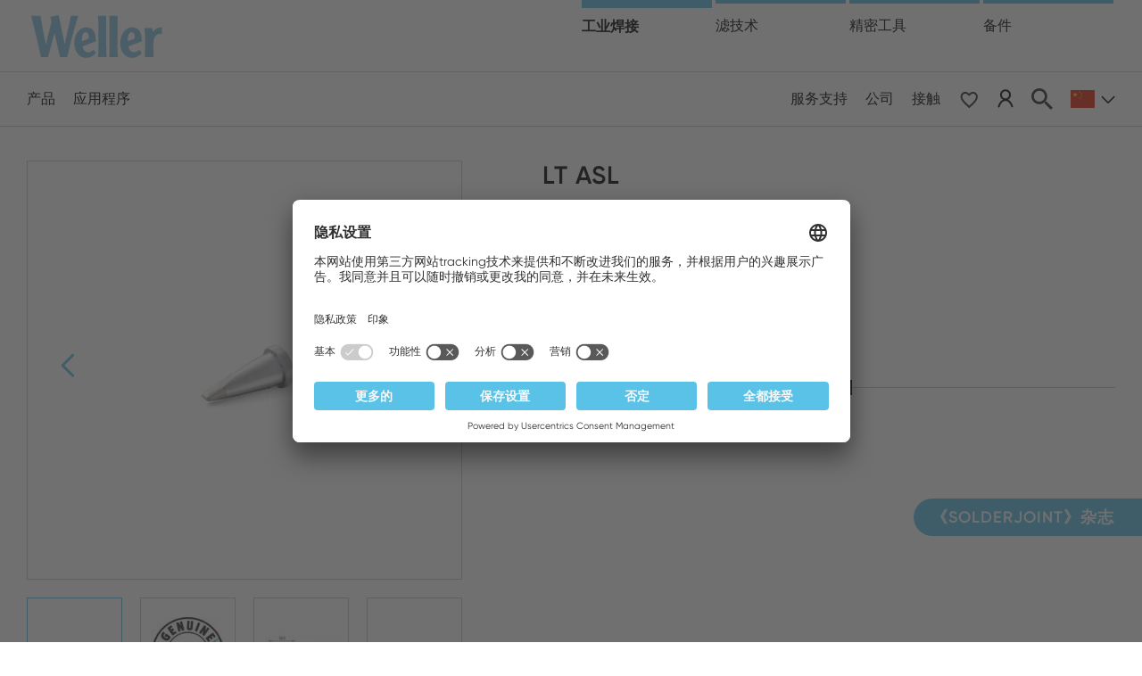

--- FILE ---
content_type: text/html; charset=UTF-8
request_url: https://www.weller-tools.com/asia/cn/industrial-soldering/%E4%BA%A7%E5%93%81/laotietouhanzui/lt-asl
body_size: 22926
content:
<!DOCTYPE html>
<html lang="cn" dir="ltr" prefix="og: https://ogp.me/ns#">
  <head>
    <meta charset="utf-8" />
<link rel="preconnect" href="//app.usercentrics.eu" />
<link rel="preconnect" href="//api.usercentrics.eu" />
<link rel="preconnect" href="//privacy-proxy.usercentrics.eu" />
<link rel="preload" href="//app.usercentrics.eu/browser-ui/latest/loader.js" as="script" />
<link rel="preload" href="//privacy-proxy.usercentrics.eu/latest/uc-block.bundle.js" as="script" />
<script id="usercentrics-cmp" src="//app.usercentrics.eu/browser-ui/latest/loader.js" data-settings-id="5gXGL73D-" data-language="zh" async="async" data-avoid-prefetch-services=""></script>
<script id="usercentrics-block" src="//privacy-proxy.usercentrics.eu/latest/uc-block.bundle.js" data-settings-id="5gXGL73D-" data-language="zh" data-avoid-prefetch-services=""></script>
<script>// (optional) additional configs for the Smart Data Protector
       uc.reloadOnOptIn('BJz7qNsdj-7'); // reload page on YouTube opt-in
       uc.reloadOnOptIn('HyEX5Nidi-m'); // reload page on Vimeo opt-in
       uc.reloadOnOptIn('S1pcEj_jZX'); // reload page on Google Maps opt-in</script>
<noscript><style>form.antibot * :not(.antibot-message) { display: none !important; }</style>
</noscript><style>/* @see https://github.com/aFarkas/lazysizes#broken-image-symbol */.js img.lazyload:not([src]) { visibility: hidden; }/* @see https://github.com/aFarkas/lazysizes#automatically-setting-the-sizes-attribute */.js img.lazyloaded[data-sizes=auto] { display: block; width: 100%; }/* Transition effect. */.js .lazyload, .js .lazyloading { opacity: 0; }.js .lazyloaded { opacity: 1; -webkit-transition: opacity 2000ms; transition: opacity 2000ms; }</style>
<link rel="canonical" href="https://www.weller-tools.com/asia/cn/industrial-soldering/%E4%BA%A7%E5%93%81/laotietouhanzui/lt-asl" />
<meta property="og:site_name" content="Weller Tools" />
<meta property="og:url" content="https://www.weller-tools.com/asia/cn/industrial-soldering/%E4%BA%A7%E5%93%81/laotietouhanzui/lt-asl" />
<meta property="og:title" content="LT ASL" />
<meta property="og:description" content="凿状扁平烙铁头 直径：1.6mm" />
<meta property="og:image" content="https://www.weller-tools.com/sites/default/files/styles/social_media/public/products/images/2026-01/LT_ASL.jpg?itok=VWev41Ii" />
<meta name="twitter:card" content="summary" />
<meta name="twitter:description" content="凿状扁平烙铁头 直径：1.6mm" />
<meta name="twitter:title" content="LT ASL" />
<meta name="twitter:image" content="https://www.weller-tools.com/sites/default/files/styles/social_media/public/products/images/2026-01/LT_ASL.jpg?itok=VWev41Ii" />
<meta name="Generator" content="Drupal 11 (https://www.drupal.org)" />
<meta name="MobileOptimized" content="width" />
<meta name="HandheldFriendly" content="true" />
<meta name="viewport" content="width=device-width, initial-scale=1.0" />
<script type="application/ld+json">{
    "@context": "https:\/\/schema.org",
    "@type": "Product",
    "name": "LT ASL",
    "sku": "T0054451699",
    "brand": {
        "@type": "Brand",
        "name": "Weller Tools"
    }
}</script>
<link rel="alternate" hreflang="cn" href="https://www.weller-tools.com/asia/cn/industrial-soldering/%E4%BA%A7%E5%93%81/laotietouhanzui/lt-asl" />

    <title>LT ASL | Weller Tools</title>
    <link rel="apple-touch-icon" sizes="57x57" href="/themes/custom/weller/favicon/apple-icon-57x57.png">
    <link rel="apple-touch-icon" sizes="60x60" href="/themes/custom/weller/favicon/apple-icon-60x60.png">
    <link rel="apple-touch-icon" sizes="72x72" href="/themes/custom/weller/favicon/apple-icon-72x72.png">
    <link rel="apple-touch-icon" sizes="76x76" href="/themes/custom/weller/favicon/apple-icon-76x76.png">
    <link rel="apple-touch-icon" sizes="114x114" href="/themes/custom/weller/favicon/apple-icon-114x114.png">
    <link rel="apple-touch-icon" sizes="120x120" href="/themes/custom/weller/favicon/apple-icon-120x120.png">
    <link rel="apple-touch-icon" sizes="144x144" href="/themes/custom/weller/favicon/apple-icon-144x144.png">
    <link rel="apple-touch-icon" sizes="152x152" href="/themes/custom/weller/favicon/apple-icon-152x152.png">
    <link rel="apple-touch-icon" sizes="180x180" href="/themes/custom/weller/favicon/apple-icon-180x180.png">
    <link rel="icon" type="image/png" sizes="192x192"  href="/themes/custom/weller/favicon/android-icon-192x192.png">
    <link rel="icon" type="image/png" sizes="32x32" href="/themes/custom/weller/favicon/favicon-32x32.png">
    <link rel="icon" type="image/png" sizes="96x96" href="/themes/custom/weller/favicon/favicon-96x96.png">
    <link rel="icon" type="image/png" sizes="16x16" href="/themes/custom/weller/favicon/favicon-16x16.png">
    <link rel="manifest" href="/themes/custom/weller/favicon/manifest.json">
    <meta name="msapplication-TileColor" content="#ffffff">
    <meta name="msapplication-TileImage" content="/themes/custom/weller/favicon/ms-icon-144x144.png">
    <meta name="theme-color" content="#ffffff">
    <link rel="stylesheet" media="all" href="/sites/default/files/css/css_zFc9as9iysnom80uu8FG_Sg4Et8DbEbYbTUtLMz6_UE.css?delta=0&amp;language=cn&amp;theme=weller&amp;include=eJxFjFsOAjEMAy9UbY8Uua1FF6WkSrM8bg8IEF_j-fDgjLuoodEz_nuL7lYKPVVz5ubHhG44wqqNqQym9VjBkQsW042qr8BJrUC_Jp0639U29otE56DYle57-x1kEV57_uAJ4tw2mA" />
<link rel="stylesheet" media="all" href="/sites/default/files/css/css_87vzcKh9dFXjJdVHpVfivEf8erFi5ZTJLaLe5cBTmeE.css?delta=1&amp;language=cn&amp;theme=weller&amp;include=eJxFjFsOAjEMAy9UbY8Uua1FF6WkSrM8bg8IEF_j-fDgjLuoodEz_nuL7lYKPVVz5ubHhG44wqqNqQym9VjBkQsW042qr8BJrUC_Jp0639U29otE56DYle57-x1kEV57_uAJ4tw2mA" />

    <script type="application/json" data-drupal-selector="drupal-settings-json">{"path":{"baseUrl":"\/","pathPrefix":"asia\/cn\/","currentPath":"node\/41476","currentPathIsAdmin":false,"isFront":false,"currentLanguage":"cn"},"pluralDelimiter":"\u0003","suppressDeprecationErrors":true,"ajaxPageState":{"libraries":"[base64]","theme":"weller","theme_token":null},"ajaxTrustedUrl":{"form_action_p_pvdeGsVG5zNF_XLGPTvYSKCf43t8qZYSwcfZl2uzM":true},"gtag":{"tagId":"","consentMode":false,"otherIds":[],"events":[],"additionalConfigInfo":[]},"gtm":{"tagId":null,"settings":{"data_layer":"dataLayer","include_environment":false},"tagIds":["GTM-PDMWQC4"]},"ajaxLoader":{"markup":"\u003Cdiv class=\u0022ajax-throbber sk-wave\u0022\u003E\n              \u003Cdiv class=\u0022sk-wave-rect\u0022\u003E\u003C\/div\u003E\n              \u003Cdiv class=\u0022sk-wave-rect\u0022\u003E\u003C\/div\u003E\n              \u003Cdiv class=\u0022sk-wave-rect\u0022\u003E\u003C\/div\u003E\n              \u003Cdiv class=\u0022sk-wave-rect\u0022\u003E\u003C\/div\u003E\n            \u003C\/div\u003E","hideAjaxMessage":false,"alwaysFullscreen":true,"throbberPosition":"body"},"lazy":{"lazysizes":{"lazyClass":"lazyload","loadedClass":"lazyloaded","loadingClass":"lazyloading","preloadClass":"lazypreload","errorClass":"lazyerror","autosizesClass":"lazyautosizes","srcAttr":"data-src","srcsetAttr":"data-srcset","sizesAttr":"data-sizes","minSize":40,"customMedia":[],"init":true,"expFactor":10.5,"hFac":4.5,"loadMode":2,"loadHidden":true,"ricTimeout":0,"throttleDelay":125,"plugins":{"print":"print\/ls.print"}},"placeholderSrc":"data:image\/gif;base64,R0lGODlhAQABAAAAACH5BAEKAAEALAAAAAABAAEAAAICTAEAOw==","preferNative":false,"minified":true,"libraryPath":"\/libraries\/lazysizes"},"smartIp":"{\u0022location\u0022:[]}","smartIpSrc":{"smartIp":"smart_ip","geocodedSmartIp":"geocoded_smart_ip","w3c":"w3c"},"user":{"uid":0,"permissionsHash":"ec6e31febbd7eb8e73d1d9c210f4dca953523256e287b1c30cf9f0bf57b4995f"}}</script>
<script src="/sites/default/files/js/js_l6H2EgvCA5_g5Ayb1LSYyYh9uOMkRgrfGeiZd1lCzJE.js?scope=header&amp;delta=0&amp;language=cn&amp;theme=weller&amp;include=[base64]"></script>
<script src="/modules/contrib/google_tag/js/gtag.js?t9i25i"></script>
<script src="/modules/contrib/google_tag/js/gtm.js?t9i25i"></script>


    <style>
      /*
      This CSS resource incorporates links to font software which is the valuable copyrighted property of Monotype and/or its suppliers. You may not attempt to copy, install, redistribute, convert, modify or reverse engineer this font software. Please contact Monotype with any questions regarding Web Fonts: http://www.fonts.com
      */
    </style>
      </head>
  <body class="node-product blue-line">
        <a href="#main-content" class="visually-hidden focusable">
      跳转至主要内容
    </a>
    <noscript><iframe src="https://www.googletagmanager.com/ns.html?id=GTM-PDMWQC4"
                  height="0" width="0" style="display:none;visibility:hidden"></iframe></noscript>

      <div class="dialog-off-canvas-main-canvas" data-off-canvas-main-canvas>
    




<div  class="layout-container">
            



<header  class="header">
  <div  class="header__inner">
    <div  class="header__primary">
      <div  class="header__primary-wrapper">
        <div  class="header__branding">
                      <a href="/asia/cn">
  

  <div>
  
  

    <img width="400" height="400" alt="Weller Tools GmbH" src="/sites/default/files/vector_images/2023-04/Weller-Logo_Blue_0.svg" />


</div>


</a>
                  </div>
                  <div  class="header__mobile">
                          <button class="js-button-search button--only-icon icon-search">Search</button>
              <div class="header__language">
                

  <button class="js-button-lang button--only-icon asia-cn">cn</button>
<div class="js-language-switcher--dropdown language-switcher language-switcher--dropdown">
  <div class="language-switcher__wrapper scrollable">
    <div class="language-switcher__content">
      <h3 class="language-switcher__title">请选择您的地区和语言</h3>
      <div class="language-switcher__lists">
                      <div class="language-switcher__list">
                              <div class="language-switcher__group-name"><span>America</span></div>
                                            <div class="language-switcher__list-item">
                  <ul class="language-list">
                      <li class="language-switcher__group-name"><span>America</span></li>
            <li>
        <a href="/us/en" class="us-en">English</a>
      </li>
                <li>
        <a href="/us/es" class="us-es">Spanish</a>
      </li>
                        </ul>
                </div>
                          </div>
                      <div class="language-switcher__list">
                              <div class="language-switcher__group-name"><span>Australia</span></div>
                                            <div class="language-switcher__list-item">
                  <ul class="language-list">
                      <li class="language-switcher__group-name"><span>Australia</span></li>
            <li>
        <a href="/au/gb" class="au-gb">English</a>
      </li>
                        </ul>
                </div>
                          </div>
                      <div class="language-switcher__list">
                              <div class="language-switcher__group-name"><span>Europe</span></div>
                                            <div class="language-switcher__list-item">
                  <ul class="language-list">
                      <li class="language-switcher__group-name"><span>Europe</span></li>
            <li>
        <a href="/eu/gb" class="eu-gb">English</a>
      </li>
                <li>
        <a href="/eu/de" class="eu-de">German</a>
      </li>
                <li>
        <a href="/eu/fr" class="eu-fr">French</a>
      </li>
                <li>
        <a href="/eu/it" class="eu-it">Italian</a>
      </li>
                        </ul>
                </div>
                          </div>
                      <div class="language-switcher__list">
                              <div class="language-switcher__group-name"><span>Asia & Pacific</span></div>
                                            <div class="language-switcher__list-item">
                  <ul class="language-list">
                      <li class="language-switcher__group-name"><span>Asia & Pacific</span></li>
            <li>
        <a href="/asia/cn/industrial-soldering/%E4%BA%A7%E5%93%81/laotietouhanzui/lt-asl" class="asia-cn">Chinese</a>
      </li>
                        </ul>
                </div>
                          </div>
                      <div class="language-switcher__list">
                              <div class="language-switcher__group-name"><span>Middle East & Africa</span></div>
                                            <div class="language-switcher__list-item">
                  <ul class="language-list">
                      <li class="language-switcher__group-name"><span>Middle East & Africa</span></li>
            <li>
        <a href="/mea/gb" class="mea-gb">English</a>
      </li>
                        </ul>
                </div>
                          </div>
                </div>
    </div>
  </div>
</div>
              </div>
                      </div>
                <div  class="header__menu">
                      

<nav >
  <a href="#link" id="toggle-expand" class="toggle-expand">
    <span class="toggle-expand__open">
      <span class="icon-burger">
        <span class="icon-burger__line"></span>
        <span class="icon-burger__line"></span>
        <span class="icon-burger__line"></span>
      </span>
      <span class="toggle-expand__text">主菜单</span>
    </span>
    <span class="toggle-expand__close">
      <span class="toggle-expand__text">关闭</span>
    </span>
  </a>
  <div id="main-nav" class="main-nav scrollable">
    


    
                          
    
<ul  class="main-menu-mobile">
            
<li  class="main-menu-mobile__item main-menu-mobile__item--with-sub main-menu-mobile__item--bitmap">
            <a href=""  class="main-menu-mobile__image main-menu-mobile__image--with-sub main-menu-mobile__image--bitmap">
                  

    

  
<picture
   loading="lazy" data-lazy="1 32331" width="220" height="220" class="image"
>
          <!--[if IE 9]><video style="display: none;"><![endif]-->
          <source media="all and (min-width: 1024px)" type="image/webp" width="220" height="220" data-srcset="/sites/default/files/styles/sub_menu_l/public/menu_images/2022-06/Weller-tools-home-startpage-bannerimage-industrial-soldering-web.webp?h=7ff1554b&amp;itok=3pu-tdhj 1x, /sites/default/files/styles/sub_menu_l_2x/public/menu_images/2022-06/Weller-tools-home-startpage-bannerimage-industrial-soldering-web.webp?h=7ff1554b&amp;itok=ujCEynEf 2x"/>
          <source media="all and (min-width: 768px)" type="image/webp" width="158" height="158" data-srcset="/sites/default/files/styles/sub_menu_m/public/menu_images/2022-06/Weller-tools-home-startpage-bannerimage-industrial-soldering-web.webp?h=7ff1554b&amp;itok=YuCRe2vq 1x, /sites/default/files/styles/sub_menu_m_2x/public/menu_images/2022-06/Weller-tools-home-startpage-bannerimage-industrial-soldering-web.webp?h=7ff1554b&amp;itok=DbAxQzAG 2x"/>
          <source media="all and (max-width: 767px)" type="image/webp" width="158" height="158" data-srcset="/sites/default/files/styles/sub_menu_s/public/menu_images/2022-06/Weller-tools-home-startpage-bannerimage-industrial-soldering-web.webp?h=7ff1554b&amp;itok=M1Viw2d7 1x, /sites/default/files/styles/sub_menu_s_2x/public/menu_images/2022-06/Weller-tools-home-startpage-bannerimage-industrial-soldering-web.webp?h=7ff1554b&amp;itok=_npi6kxV 2x"/>
          <source media="all and (min-width: 1024px)" type="image/jpeg" width="220" height="220" data-srcset="/sites/default/files/styles/sub_menu_l/public/menu_images/2022-06/Weller-tools-home-startpage-bannerimage-industrial-soldering-web.jpeg?h=7ff1554b&amp;itok=3pu-tdhj 1x, /sites/default/files/styles/sub_menu_l_2x/public/menu_images/2022-06/Weller-tools-home-startpage-bannerimage-industrial-soldering-web.jpeg?h=7ff1554b&amp;itok=ujCEynEf 2x"/>
          <source media="all and (min-width: 768px)" type="image/jpeg" width="158" height="158" data-srcset="/sites/default/files/styles/sub_menu_m/public/menu_images/2022-06/Weller-tools-home-startpage-bannerimage-industrial-soldering-web.jpeg?h=7ff1554b&amp;itok=YuCRe2vq 1x, /sites/default/files/styles/sub_menu_m_2x/public/menu_images/2022-06/Weller-tools-home-startpage-bannerimage-industrial-soldering-web.jpeg?h=7ff1554b&amp;itok=DbAxQzAG 2x"/>
          <source media="all and (max-width: 767px)" type="image/jpeg" width="158" height="158" data-srcset="/sites/default/files/styles/sub_menu_s/public/menu_images/2022-06/Weller-tools-home-startpage-bannerimage-industrial-soldering-web.jpeg?h=7ff1554b&amp;itok=M1Viw2d7 1x, /sites/default/files/styles/sub_menu_s_2x/public/menu_images/2022-06/Weller-tools-home-startpage-bannerimage-industrial-soldering-web.jpeg?h=7ff1554b&amp;itok=_npi6kxV 2x"/>
        <!--[if IE 9]></video><![endif]-->
            <img loading="lazy" width="220" height="220" src="[data-uri]" alt="Industrial Soldering Mobile" class="lazyload" data-src="/sites/default/files/styles/sub_menu_l/public/menu_images/2022-06/Weller-tools-home-startpage-bannerimage-industrial-soldering-web.jpeg?h=7ff1554b&amp;itok=3pu-tdhj" />

  </picture>



              </a>
                  <span class="main-menu-mobile__link main-menu-mobile__link--with-sub main-menu-mobile__link--bitmap">工业焊接</span>
              <span class="expand-sub"></span>
      <span class="expand-sub__container scrollable">
        <button class="button--icon-text expand-sub__title">工业焊接</button>
        <button class="js-button-close--overlay button--icon-text icon-close icon-close--grey text-uppercase">关闭菜单</button>
        <span class="expand-sub__wrapper">
              
                                    
    
<ul  class="main-menu-mobile main-menu-mobile--sub main-menu-mobile--sub-1">
            
<li  class="main-menu-mobile__item main-menu-mobile__item--sub main-menu-mobile__item--sub-1 main-menu-mobile__item--bitmap">
            <a href="/asia/cn/%E5%B7%A5%E4%B8%9A%E7%84%8A%E6%8E%A5"  class="main-menu-mobile__image main-menu-mobile__image--sub main-menu-mobile__image--sub-1 main-menu-mobile__image--bitmap">
                  

    

  
<picture
   loading="lazy" data-lazy="1 32331" width="220" height="220" class="image"
>
          <!--[if IE 9]><video style="display: none;"><![endif]-->
          <source media="all and (min-width: 1024px)" type="image/webp" width="220" height="220" data-srcset="/sites/default/files/styles/sub_menu_l/public/menu_images/2022-06/Weller-tools-home-startpage-bannerimage-industrial-soldering-web.webp?h=7ff1554b&amp;itok=3pu-tdhj 1x, /sites/default/files/styles/sub_menu_l_2x/public/menu_images/2022-06/Weller-tools-home-startpage-bannerimage-industrial-soldering-web.webp?h=7ff1554b&amp;itok=ujCEynEf 2x"/>
          <source media="all and (min-width: 768px)" type="image/webp" width="158" height="158" data-srcset="/sites/default/files/styles/sub_menu_m/public/menu_images/2022-06/Weller-tools-home-startpage-bannerimage-industrial-soldering-web.webp?h=7ff1554b&amp;itok=YuCRe2vq 1x, /sites/default/files/styles/sub_menu_m_2x/public/menu_images/2022-06/Weller-tools-home-startpage-bannerimage-industrial-soldering-web.webp?h=7ff1554b&amp;itok=DbAxQzAG 2x"/>
          <source media="all and (max-width: 767px)" type="image/webp" width="158" height="158" data-srcset="/sites/default/files/styles/sub_menu_s/public/menu_images/2022-06/Weller-tools-home-startpage-bannerimage-industrial-soldering-web.webp?h=7ff1554b&amp;itok=M1Viw2d7 1x, /sites/default/files/styles/sub_menu_s_2x/public/menu_images/2022-06/Weller-tools-home-startpage-bannerimage-industrial-soldering-web.webp?h=7ff1554b&amp;itok=_npi6kxV 2x"/>
          <source media="all and (min-width: 1024px)" type="image/jpeg" width="220" height="220" data-srcset="/sites/default/files/styles/sub_menu_l/public/menu_images/2022-06/Weller-tools-home-startpage-bannerimage-industrial-soldering-web.jpeg?h=7ff1554b&amp;itok=3pu-tdhj 1x, /sites/default/files/styles/sub_menu_l_2x/public/menu_images/2022-06/Weller-tools-home-startpage-bannerimage-industrial-soldering-web.jpeg?h=7ff1554b&amp;itok=ujCEynEf 2x"/>
          <source media="all and (min-width: 768px)" type="image/jpeg" width="158" height="158" data-srcset="/sites/default/files/styles/sub_menu_m/public/menu_images/2022-06/Weller-tools-home-startpage-bannerimage-industrial-soldering-web.jpeg?h=7ff1554b&amp;itok=YuCRe2vq 1x, /sites/default/files/styles/sub_menu_m_2x/public/menu_images/2022-06/Weller-tools-home-startpage-bannerimage-industrial-soldering-web.jpeg?h=7ff1554b&amp;itok=DbAxQzAG 2x"/>
          <source media="all and (max-width: 767px)" type="image/jpeg" width="158" height="158" data-srcset="/sites/default/files/styles/sub_menu_s/public/menu_images/2022-06/Weller-tools-home-startpage-bannerimage-industrial-soldering-web.jpeg?h=7ff1554b&amp;itok=M1Viw2d7 1x, /sites/default/files/styles/sub_menu_s_2x/public/menu_images/2022-06/Weller-tools-home-startpage-bannerimage-industrial-soldering-web.jpeg?h=7ff1554b&amp;itok=_npi6kxV 2x"/>
        <!--[if IE 9]></video><![endif]-->
            <img loading="lazy" width="220" height="220" src="[data-uri]" alt="Industrial Soldering Mobile" class="lazyload" data-src="/sites/default/files/styles/sub_menu_l/public/menu_images/2022-06/Weller-tools-home-startpage-bannerimage-industrial-soldering-web.jpeg?h=7ff1554b&amp;itok=3pu-tdhj" />

  </picture>



              </a>
                  <a href="/asia/cn/%E5%B7%A5%E4%B8%9A%E7%84%8A%E6%8E%A5" class="main-menu-mobile__link main-menu-mobile__link--sub main-menu-mobile__link--sub-1 main-menu-mobile__link--bitmap">工业焊接</a>
          </li>
          
<li  class="main-menu-mobile__item main-menu-mobile__item--sub main-menu-mobile__item--sub-1 main-menu-mobile__item--with-sub main-menu-mobile__item--vector">
            <a href=""  class="main-menu-mobile__image main-menu-mobile__image--sub main-menu-mobile__image--sub-1 main-menu-mobile__image--with-sub main-menu-mobile__image--vector">
                  

  <div>
  
  

    <img width="400" height="400" alt="Weller-tools-icon-mobile-products" src="/sites/default/files/vector_images/2022-04/Weller-tools-icon-mobile-products.svg" />


</div>


              </a>
                  <span class="main-menu-mobile__link main-menu-mobile__link--sub main-menu-mobile__link--sub-1 main-menu-mobile__link--with-sub main-menu-mobile__link--vector">产品</span>
              <span class="expand-sub"></span>
      <span class="expand-sub__container scrollable">
        <button class="button--icon-text expand-sub__title">产品</button>
        <button class="js-button-close--overlay button--icon-text icon-close icon-close--grey text-uppercase">关闭菜单</button>
        <span class="expand-sub__wrapper">
              
                          
    
<ul  class="main-menu-mobile main-menu-mobile--sub main-menu-mobile--sub-1 main-menu-mobile--sub-2">
            
<li  class="main-menu-mobile__item main-menu-mobile__item--sub main-menu-mobile__item--sub-2 main-menu-mobile__item--bitmap">
            <a href="/asia/cn/industrial-soldering/%E4%BA%A7%E5%93%81/hantai"  class="main-menu-mobile__image main-menu-mobile__image--sub main-menu-mobile__image--sub-2 main-menu-mobile__image--bitmap">
                  

    

  
<picture
   loading="lazy" data-lazy="1 15311" width="220" height="220" class="image"
>
          <!--[if IE 9]><video style="display: none;"><![endif]-->
          <source media="all and (min-width: 1024px)" type="image/webp" width="220" height="220" data-srcset="/sites/default/files/styles/sub_menu_l/public/menu_images/2022-06/Weller-tools-menu-industrial-soldering-products-soldering-stations-web.webp?h=57024e64&amp;itok=2hO5BXpp 1x, /sites/default/files/styles/sub_menu_l_2x/public/menu_images/2022-06/Weller-tools-menu-industrial-soldering-products-soldering-stations-web.webp?h=57024e64&amp;itok=mAJmjIMK 2x"/>
          <source media="all and (min-width: 768px)" type="image/webp" width="158" height="158" data-srcset="/sites/default/files/styles/sub_menu_m/public/menu_images/2022-06/Weller-tools-menu-industrial-soldering-products-soldering-stations-web.webp?h=57024e64&amp;itok=lLv6XzqW 1x, /sites/default/files/styles/sub_menu_m_2x/public/menu_images/2022-06/Weller-tools-menu-industrial-soldering-products-soldering-stations-web.webp?h=57024e64&amp;itok=XG46huLZ 2x"/>
          <source media="all and (max-width: 767px)" type="image/webp" width="158" height="158" data-srcset="/sites/default/files/styles/sub_menu_s/public/menu_images/2022-06/Weller-tools-menu-industrial-soldering-products-soldering-stations-web.webp?h=57024e64&amp;itok=1x-xfUBH 1x, /sites/default/files/styles/sub_menu_s_2x/public/menu_images/2022-06/Weller-tools-menu-industrial-soldering-products-soldering-stations-web.webp?h=57024e64&amp;itok=NEX1wsjK 2x"/>
          <source media="all and (min-width: 1024px)" type="image/jpeg" width="220" height="220" data-srcset="/sites/default/files/styles/sub_menu_l/public/menu_images/2022-06/Weller-tools-menu-industrial-soldering-products-soldering-stations-web.jpeg?h=57024e64&amp;itok=2hO5BXpp 1x, /sites/default/files/styles/sub_menu_l_2x/public/menu_images/2022-06/Weller-tools-menu-industrial-soldering-products-soldering-stations-web.jpeg?h=57024e64&amp;itok=mAJmjIMK 2x"/>
          <source media="all and (min-width: 768px)" type="image/jpeg" width="158" height="158" data-srcset="/sites/default/files/styles/sub_menu_m/public/menu_images/2022-06/Weller-tools-menu-industrial-soldering-products-soldering-stations-web.jpeg?h=57024e64&amp;itok=lLv6XzqW 1x, /sites/default/files/styles/sub_menu_m_2x/public/menu_images/2022-06/Weller-tools-menu-industrial-soldering-products-soldering-stations-web.jpeg?h=57024e64&amp;itok=XG46huLZ 2x"/>
          <source media="all and (max-width: 767px)" type="image/jpeg" width="158" height="158" data-srcset="/sites/default/files/styles/sub_menu_s/public/menu_images/2022-06/Weller-tools-menu-industrial-soldering-products-soldering-stations-web.jpeg?h=57024e64&amp;itok=1x-xfUBH 1x, /sites/default/files/styles/sub_menu_s_2x/public/menu_images/2022-06/Weller-tools-menu-industrial-soldering-products-soldering-stations-web.jpeg?h=57024e64&amp;itok=NEX1wsjK 2x"/>
        <!--[if IE 9]></video><![endif]-->
            <img loading="lazy" width="220" height="220" src="[data-uri]" alt="Weller tools menu industrial soldering products soldering stations web" class="lazyload" data-src="/sites/default/files/styles/sub_menu_l/public/menu_images/2022-06/Weller-tools-menu-industrial-soldering-products-soldering-stations-web.jpeg?h=57024e64&amp;itok=2hO5BXpp" />

  </picture>



              </a>
                  <a href="/asia/cn/industrial-soldering/%E4%BA%A7%E5%93%81/hantai" class="main-menu-mobile__link main-menu-mobile__link--sub main-menu-mobile__link--sub-2 main-menu-mobile__link--bitmap">焊台</a>
          </li>
          
<li  class="main-menu-mobile__item main-menu-mobile__item--sub main-menu-mobile__item--sub-2 main-menu-mobile__item--bitmap">
            <a href="/asia/cn/industrial-soldering/%E4%BA%A7%E5%93%81/laotie"  class="main-menu-mobile__image main-menu-mobile__image--sub main-menu-mobile__image--sub-2 main-menu-mobile__image--bitmap">
                  

    

  
<picture
   loading="lazy" data-lazy="1 15316" width="220" height="220" class="image"
>
          <!--[if IE 9]><video style="display: none;"><![endif]-->
          <source media="all and (min-width: 1024px)" type="image/webp" width="220" height="220" data-srcset="/sites/default/files/styles/sub_menu_l/public/menu_images/2022-06/Weller-tools-menu-industrial-soldering-products-soldering-irons-web.webp?h=57024e64&amp;itok=qezSz_N8 1x, /sites/default/files/styles/sub_menu_l_2x/public/menu_images/2022-06/Weller-tools-menu-industrial-soldering-products-soldering-irons-web.webp?h=57024e64&amp;itok=7_uGknai 2x"/>
          <source media="all and (min-width: 768px)" type="image/webp" width="158" height="158" data-srcset="/sites/default/files/styles/sub_menu_m/public/menu_images/2022-06/Weller-tools-menu-industrial-soldering-products-soldering-irons-web.webp?h=57024e64&amp;itok=SCe6CbAd 1x, /sites/default/files/styles/sub_menu_m_2x/public/menu_images/2022-06/Weller-tools-menu-industrial-soldering-products-soldering-irons-web.webp?h=57024e64&amp;itok=fhrpJmLK 2x"/>
          <source media="all and (max-width: 767px)" type="image/webp" width="158" height="158" data-srcset="/sites/default/files/styles/sub_menu_s/public/menu_images/2022-06/Weller-tools-menu-industrial-soldering-products-soldering-irons-web.webp?h=57024e64&amp;itok=UYFH5nh6 1x, /sites/default/files/styles/sub_menu_s_2x/public/menu_images/2022-06/Weller-tools-menu-industrial-soldering-products-soldering-irons-web.webp?h=57024e64&amp;itok=L3rfAses 2x"/>
          <source media="all and (min-width: 1024px)" type="image/jpeg" width="220" height="220" data-srcset="/sites/default/files/styles/sub_menu_l/public/menu_images/2022-06/Weller-tools-menu-industrial-soldering-products-soldering-irons-web.jpeg?h=57024e64&amp;itok=qezSz_N8 1x, /sites/default/files/styles/sub_menu_l_2x/public/menu_images/2022-06/Weller-tools-menu-industrial-soldering-products-soldering-irons-web.jpeg?h=57024e64&amp;itok=7_uGknai 2x"/>
          <source media="all and (min-width: 768px)" type="image/jpeg" width="158" height="158" data-srcset="/sites/default/files/styles/sub_menu_m/public/menu_images/2022-06/Weller-tools-menu-industrial-soldering-products-soldering-irons-web.jpeg?h=57024e64&amp;itok=SCe6CbAd 1x, /sites/default/files/styles/sub_menu_m_2x/public/menu_images/2022-06/Weller-tools-menu-industrial-soldering-products-soldering-irons-web.jpeg?h=57024e64&amp;itok=fhrpJmLK 2x"/>
          <source media="all and (max-width: 767px)" type="image/jpeg" width="158" height="158" data-srcset="/sites/default/files/styles/sub_menu_s/public/menu_images/2022-06/Weller-tools-menu-industrial-soldering-products-soldering-irons-web.jpeg?h=57024e64&amp;itok=UYFH5nh6 1x, /sites/default/files/styles/sub_menu_s_2x/public/menu_images/2022-06/Weller-tools-menu-industrial-soldering-products-soldering-irons-web.jpeg?h=57024e64&amp;itok=L3rfAses 2x"/>
        <!--[if IE 9]></video><![endif]-->
            <img loading="lazy" width="220" height="220" src="[data-uri]" alt="Weller tools menu industrial soldering products soldering irons web" class="lazyload" data-src="/sites/default/files/styles/sub_menu_l/public/menu_images/2022-06/Weller-tools-menu-industrial-soldering-products-soldering-irons-web.jpeg?h=57024e64&amp;itok=qezSz_N8" />

  </picture>



              </a>
                  <a href="/asia/cn/industrial-soldering/%E4%BA%A7%E5%93%81/laotie" class="main-menu-mobile__link main-menu-mobile__link--sub main-menu-mobile__link--sub-2 main-menu-mobile__link--bitmap">烙铁</a>
          </li>
          
<li  class="main-menu-mobile__item main-menu-mobile__item--sub main-menu-mobile__item--sub-2 main-menu-mobile__item--bitmap">
            <a href="/asia/cn/industrial-soldering/%E4%BA%A7%E5%93%81/laotietouhanzui"  class="main-menu-mobile__image main-menu-mobile__image--sub main-menu-mobile__image--sub-2 main-menu-mobile__image--bitmap">
                  

    

  
<picture
   loading="lazy" data-lazy="1 15321" width="220" height="220" class="image"
>
          <!--[if IE 9]><video style="display: none;"><![endif]-->
          <source media="all and (min-width: 1024px)" type="image/webp" width="220" height="220" data-srcset="/sites/default/files/styles/sub_menu_l/public/menu_images/2022-06/Weller-tools-menu-industrial-soldering-products-soldering-tips-web.webp?h=57024e64&amp;itok=CWlNaZri 1x, /sites/default/files/styles/sub_menu_l_2x/public/menu_images/2022-06/Weller-tools-menu-industrial-soldering-products-soldering-tips-web.webp?h=57024e64&amp;itok=2ppY_3MP 2x"/>
          <source media="all and (min-width: 768px)" type="image/webp" width="158" height="158" data-srcset="/sites/default/files/styles/sub_menu_m/public/menu_images/2022-06/Weller-tools-menu-industrial-soldering-products-soldering-tips-web.webp?h=57024e64&amp;itok=dayyie7W 1x, /sites/default/files/styles/sub_menu_m_2x/public/menu_images/2022-06/Weller-tools-menu-industrial-soldering-products-soldering-tips-web.webp?h=57024e64&amp;itok=2JlJgnpV 2x"/>
          <source media="all and (max-width: 767px)" type="image/webp" width="158" height="158" data-srcset="/sites/default/files/styles/sub_menu_s/public/menu_images/2022-06/Weller-tools-menu-industrial-soldering-products-soldering-tips-web.webp?h=57024e64&amp;itok=lJlwaeR9 1x, /sites/default/files/styles/sub_menu_s_2x/public/menu_images/2022-06/Weller-tools-menu-industrial-soldering-products-soldering-tips-web.webp?h=57024e64&amp;itok=lFR5st1Y 2x"/>
          <source media="all and (min-width: 1024px)" type="image/jpeg" width="220" height="220" data-srcset="/sites/default/files/styles/sub_menu_l/public/menu_images/2022-06/Weller-tools-menu-industrial-soldering-products-soldering-tips-web.jpeg?h=57024e64&amp;itok=CWlNaZri 1x, /sites/default/files/styles/sub_menu_l_2x/public/menu_images/2022-06/Weller-tools-menu-industrial-soldering-products-soldering-tips-web.jpeg?h=57024e64&amp;itok=2ppY_3MP 2x"/>
          <source media="all and (min-width: 768px)" type="image/jpeg" width="158" height="158" data-srcset="/sites/default/files/styles/sub_menu_m/public/menu_images/2022-06/Weller-tools-menu-industrial-soldering-products-soldering-tips-web.jpeg?h=57024e64&amp;itok=dayyie7W 1x, /sites/default/files/styles/sub_menu_m_2x/public/menu_images/2022-06/Weller-tools-menu-industrial-soldering-products-soldering-tips-web.jpeg?h=57024e64&amp;itok=2JlJgnpV 2x"/>
          <source media="all and (max-width: 767px)" type="image/jpeg" width="158" height="158" data-srcset="/sites/default/files/styles/sub_menu_s/public/menu_images/2022-06/Weller-tools-menu-industrial-soldering-products-soldering-tips-web.jpeg?h=57024e64&amp;itok=lJlwaeR9 1x, /sites/default/files/styles/sub_menu_s_2x/public/menu_images/2022-06/Weller-tools-menu-industrial-soldering-products-soldering-tips-web.jpeg?h=57024e64&amp;itok=lFR5st1Y 2x"/>
        <!--[if IE 9]></video><![endif]-->
            <img loading="lazy" width="220" height="220" src="[data-uri]" alt="Weller tools menu industrial soldering products soldering tips web" class="lazyload" data-src="/sites/default/files/styles/sub_menu_l/public/menu_images/2022-06/Weller-tools-menu-industrial-soldering-products-soldering-tips-web.jpeg?h=57024e64&amp;itok=CWlNaZri" />

  </picture>



              </a>
                  <a href="/asia/cn/industrial-soldering/%E4%BA%A7%E5%93%81/laotietouhanzui" class="main-menu-mobile__link main-menu-mobile__link--sub main-menu-mobile__link--sub-2 main-menu-mobile__link--bitmap">烙铁头/焊嘴</a>
          </li>
          
<li  class="main-menu-mobile__item main-menu-mobile__item--sub main-menu-mobile__item--sub-2 main-menu-mobile__item--bitmap">
            <a href="/asia/cn/industrial-soldering/%E4%BA%A7%E5%93%81/hantiao"  class="main-menu-mobile__image main-menu-mobile__image--sub main-menu-mobile__image--sub-2 main-menu-mobile__image--bitmap">
                  

    

  
<picture
   loading="lazy" data-lazy="1 15326" width="220" height="220" class="image"
>
          <!--[if IE 9]><video style="display: none;"><![endif]-->
          <source media="all and (min-width: 1024px)" type="image/webp" width="220" height="220" data-srcset="/sites/default/files/styles/sub_menu_l/public/menu_images/2022-06/Weller-tools-menu-industrial-soldering-products-solder-wire-web.webp?h=57024e64&amp;itok=R27RXzdX 1x, /sites/default/files/styles/sub_menu_l_2x/public/menu_images/2022-06/Weller-tools-menu-industrial-soldering-products-solder-wire-web.webp?h=57024e64&amp;itok=cco0vBMk 2x"/>
          <source media="all and (min-width: 768px)" type="image/webp" width="158" height="158" data-srcset="/sites/default/files/styles/sub_menu_m/public/menu_images/2022-06/Weller-tools-menu-industrial-soldering-products-solder-wire-web.webp?h=57024e64&amp;itok=On6HjQFI 1x, /sites/default/files/styles/sub_menu_m_2x/public/menu_images/2022-06/Weller-tools-menu-industrial-soldering-products-solder-wire-web.webp?h=57024e64&amp;itok=4FBDv0hh 2x"/>
          <source media="all and (max-width: 767px)" type="image/webp" width="158" height="158" data-srcset="/sites/default/files/styles/sub_menu_s/public/menu_images/2022-06/Weller-tools-menu-industrial-soldering-products-solder-wire-web.webp?h=57024e64&amp;itok=IyFnZg3O 1x, /sites/default/files/styles/sub_menu_s_2x/public/menu_images/2022-06/Weller-tools-menu-industrial-soldering-products-solder-wire-web.webp?h=57024e64&amp;itok=XC_nqAu8 2x"/>
          <source media="all and (min-width: 1024px)" type="image/jpeg" width="220" height="220" data-srcset="/sites/default/files/styles/sub_menu_l/public/menu_images/2022-06/Weller-tools-menu-industrial-soldering-products-solder-wire-web.jpeg?h=57024e64&amp;itok=R27RXzdX 1x, /sites/default/files/styles/sub_menu_l_2x/public/menu_images/2022-06/Weller-tools-menu-industrial-soldering-products-solder-wire-web.jpeg?h=57024e64&amp;itok=cco0vBMk 2x"/>
          <source media="all and (min-width: 768px)" type="image/jpeg" width="158" height="158" data-srcset="/sites/default/files/styles/sub_menu_m/public/menu_images/2022-06/Weller-tools-menu-industrial-soldering-products-solder-wire-web.jpeg?h=57024e64&amp;itok=On6HjQFI 1x, /sites/default/files/styles/sub_menu_m_2x/public/menu_images/2022-06/Weller-tools-menu-industrial-soldering-products-solder-wire-web.jpeg?h=57024e64&amp;itok=4FBDv0hh 2x"/>
          <source media="all and (max-width: 767px)" type="image/jpeg" width="158" height="158" data-srcset="/sites/default/files/styles/sub_menu_s/public/menu_images/2022-06/Weller-tools-menu-industrial-soldering-products-solder-wire-web.jpeg?h=57024e64&amp;itok=IyFnZg3O 1x, /sites/default/files/styles/sub_menu_s_2x/public/menu_images/2022-06/Weller-tools-menu-industrial-soldering-products-solder-wire-web.jpeg?h=57024e64&amp;itok=XC_nqAu8 2x"/>
        <!--[if IE 9]></video><![endif]-->
            <img loading="lazy" width="220" height="220" src="[data-uri]" alt="Weller tools menu industrial soldering products solder wire web" class="lazyload" data-src="/sites/default/files/styles/sub_menu_l/public/menu_images/2022-06/Weller-tools-menu-industrial-soldering-products-solder-wire-web.jpeg?h=57024e64&amp;itok=R27RXzdX" />

  </picture>



              </a>
                  <a href="/asia/cn/industrial-soldering/%E4%BA%A7%E5%93%81/hantiao" class="main-menu-mobile__link main-menu-mobile__link--sub main-menu-mobile__link--sub-2 main-menu-mobile__link--bitmap">焊条</a>
          </li>
          
<li  class="main-menu-mobile__item main-menu-mobile__item--sub main-menu-mobile__item--sub-2 main-menu-mobile__item--bitmap">
            <a href="/asia/cn/industrial-soldering/%E4%BA%A7%E5%93%81/fujian"  class="main-menu-mobile__image main-menu-mobile__image--sub main-menu-mobile__image--sub-2 main-menu-mobile__image--bitmap">
                  

    

  
<picture
   loading="lazy" data-lazy="1 15331" width="220" height="220" class="image"
>
          <!--[if IE 9]><video style="display: none;"><![endif]-->
          <source media="all and (min-width: 1024px)" type="image/webp" width="220" height="220" data-srcset="/sites/default/files/styles/sub_menu_l/public/menu_images/2022-06/Weller-tools-menu-industrial-soldering-products-soldering-accessories-web.webp?h=57024e64&amp;itok=uQ0mI2LI 1x, /sites/default/files/styles/sub_menu_l_2x/public/menu_images/2022-06/Weller-tools-menu-industrial-soldering-products-soldering-accessories-web.webp?h=57024e64&amp;itok=8Dwrut9D 2x"/>
          <source media="all and (min-width: 768px)" type="image/webp" width="158" height="158" data-srcset="/sites/default/files/styles/sub_menu_m/public/menu_images/2022-06/Weller-tools-menu-industrial-soldering-products-soldering-accessories-web.webp?h=57024e64&amp;itok=4CHYHoX8 1x, /sites/default/files/styles/sub_menu_m_2x/public/menu_images/2022-06/Weller-tools-menu-industrial-soldering-products-soldering-accessories-web.webp?h=57024e64&amp;itok=up-vdFoi 2x"/>
          <source media="all and (max-width: 767px)" type="image/webp" width="158" height="158" data-srcset="/sites/default/files/styles/sub_menu_s/public/menu_images/2022-06/Weller-tools-menu-industrial-soldering-products-soldering-accessories-web.webp?h=57024e64&amp;itok=ctkChXsk 1x, /sites/default/files/styles/sub_menu_s_2x/public/menu_images/2022-06/Weller-tools-menu-industrial-soldering-products-soldering-accessories-web.webp?h=57024e64&amp;itok=URtHOA0l 2x"/>
          <source media="all and (min-width: 1024px)" type="image/jpeg" width="220" height="220" data-srcset="/sites/default/files/styles/sub_menu_l/public/menu_images/2022-06/Weller-tools-menu-industrial-soldering-products-soldering-accessories-web.jpeg?h=57024e64&amp;itok=uQ0mI2LI 1x, /sites/default/files/styles/sub_menu_l_2x/public/menu_images/2022-06/Weller-tools-menu-industrial-soldering-products-soldering-accessories-web.jpeg?h=57024e64&amp;itok=8Dwrut9D 2x"/>
          <source media="all and (min-width: 768px)" type="image/jpeg" width="158" height="158" data-srcset="/sites/default/files/styles/sub_menu_m/public/menu_images/2022-06/Weller-tools-menu-industrial-soldering-products-soldering-accessories-web.jpeg?h=57024e64&amp;itok=4CHYHoX8 1x, /sites/default/files/styles/sub_menu_m_2x/public/menu_images/2022-06/Weller-tools-menu-industrial-soldering-products-soldering-accessories-web.jpeg?h=57024e64&amp;itok=up-vdFoi 2x"/>
          <source media="all and (max-width: 767px)" type="image/jpeg" width="158" height="158" data-srcset="/sites/default/files/styles/sub_menu_s/public/menu_images/2022-06/Weller-tools-menu-industrial-soldering-products-soldering-accessories-web.jpeg?h=57024e64&amp;itok=ctkChXsk 1x, /sites/default/files/styles/sub_menu_s_2x/public/menu_images/2022-06/Weller-tools-menu-industrial-soldering-products-soldering-accessories-web.jpeg?h=57024e64&amp;itok=URtHOA0l 2x"/>
        <!--[if IE 9]></video><![endif]-->
            <img loading="lazy" width="220" height="220" src="[data-uri]" alt="Weller tools menu industrial soldering products soldering accessories web" class="lazyload" data-src="/sites/default/files/styles/sub_menu_l/public/menu_images/2022-06/Weller-tools-menu-industrial-soldering-products-soldering-accessories-web.jpeg?h=57024e64&amp;itok=uQ0mI2LI" />

  </picture>



              </a>
                  <a href="/asia/cn/industrial-soldering/%E4%BA%A7%E5%93%81/fujian" class="main-menu-mobile__link main-menu-mobile__link--sub main-menu-mobile__link--sub-2 main-menu-mobile__link--bitmap">附件</a>
          </li>
      </ul>
  
        </span>
      </span>
      </li>
          
<li  class="main-menu-mobile__item main-menu-mobile__item--sub main-menu-mobile__item--sub-1 main-menu-mobile__item--with-sub main-menu-mobile__item--vector">
            <a href=""  class="main-menu-mobile__image main-menu-mobile__image--sub main-menu-mobile__image--sub-1 main-menu-mobile__image--with-sub main-menu-mobile__image--vector">
                  

  <div>
  
  

    <img width="400" height="400" alt="Weller-tools-icon-mobile-applications" src="/sites/default/files/vector_images/2022-04/Weller-tools-icon-mobile-applications.svg" />


</div>


              </a>
                  <span class="main-menu-mobile__link main-menu-mobile__link--sub main-menu-mobile__link--sub-1 main-menu-mobile__link--with-sub main-menu-mobile__link--vector">应用程序</span>
              <span class="expand-sub"></span>
      <span class="expand-sub__container scrollable">
        <button class="button--icon-text expand-sub__title">应用程序</button>
        <button class="js-button-close--overlay button--icon-text icon-close icon-close--grey text-uppercase">关闭菜单</button>
        <span class="expand-sub__wrapper">
              
                          
    
<ul  class="main-menu-mobile main-menu-mobile--sub main-menu-mobile--sub-1 main-menu-mobile--sub-2">
            
<li  class="main-menu-mobile__item main-menu-mobile__item--sub main-menu-mobile__item--sub-2 main-menu-mobile__item--bitmap">
            <a href="/asia/cn/%E5%B7%A5%E4%B8%9A%E7%84%8A%E6%8E%A5/pico%E7%84%8A%E6%8E%A5"  class="main-menu-mobile__image main-menu-mobile__image--sub main-menu-mobile__image--sub-2 main-menu-mobile__image--bitmap">
                  

    

  
<picture
   loading="lazy" data-lazy="1 2316" width="220" height="220" class="image"
>
          <!--[if IE 9]><video style="display: none;"><![endif]-->
          <source media="all and (min-width: 1024px)" type="image/webp" width="220" height="220" data-srcset="/sites/default/files/styles/sub_menu_l/public/menu_images/2022-05/Weller-tools-icon-industrial-soldering-application-small_SPO.webp?h=9d998b9d&amp;itok=TtKQ2BVN 1x, /sites/default/files/styles/sub_menu_l_2x/public/menu_images/2022-05/Weller-tools-icon-industrial-soldering-application-small_SPO.webp?h=9d998b9d&amp;itok=Ss4yVkNb 2x"/>
          <source media="all and (min-width: 768px)" type="image/webp" width="158" height="158" data-srcset="/sites/default/files/styles/sub_menu_m/public/menu_images/2022-05/Weller-tools-icon-industrial-soldering-application-small_SPO.webp?h=9d998b9d&amp;itok=atF_Mgca 1x, /sites/default/files/styles/sub_menu_m_2x/public/menu_images/2022-05/Weller-tools-icon-industrial-soldering-application-small_SPO.webp?h=9d998b9d&amp;itok=A2oA-1g2 2x"/>
          <source media="all and (max-width: 767px)" type="image/webp" width="158" height="158" data-srcset="/sites/default/files/styles/sub_menu_s/public/menu_images/2022-05/Weller-tools-icon-industrial-soldering-application-small_SPO.webp?h=9d998b9d&amp;itok=vlsq053C 1x, /sites/default/files/styles/sub_menu_s_2x/public/menu_images/2022-05/Weller-tools-icon-industrial-soldering-application-small_SPO.webp?h=9d998b9d&amp;itok=oGWhearc 2x"/>
          <source media="all and (min-width: 1024px)" type="image/png" width="220" height="220" data-srcset="/sites/default/files/styles/sub_menu_l/public/menu_images/2022-05/Weller-tools-icon-industrial-soldering-application-small_SPO.png?h=9d998b9d&amp;itok=TtKQ2BVN 1x, /sites/default/files/styles/sub_menu_l_2x/public/menu_images/2022-05/Weller-tools-icon-industrial-soldering-application-small_SPO.png?h=9d998b9d&amp;itok=Ss4yVkNb 2x"/>
          <source media="all and (min-width: 768px)" type="image/png" width="158" height="158" data-srcset="/sites/default/files/styles/sub_menu_m/public/menu_images/2022-05/Weller-tools-icon-industrial-soldering-application-small_SPO.png?h=9d998b9d&amp;itok=atF_Mgca 1x, /sites/default/files/styles/sub_menu_m_2x/public/menu_images/2022-05/Weller-tools-icon-industrial-soldering-application-small_SPO.png?h=9d998b9d&amp;itok=A2oA-1g2 2x"/>
          <source media="all and (max-width: 767px)" type="image/png" width="158" height="158" data-srcset="/sites/default/files/styles/sub_menu_s/public/menu_images/2022-05/Weller-tools-icon-industrial-soldering-application-small_SPO.png?h=9d998b9d&amp;itok=vlsq053C 1x, /sites/default/files/styles/sub_menu_s_2x/public/menu_images/2022-05/Weller-tools-icon-industrial-soldering-application-small_SPO.png?h=9d998b9d&amp;itok=oGWhearc 2x"/>
        <!--[if IE 9]></video><![endif]-->
            <img loading="lazy" width="220" height="220" src="[data-uri]" alt="Pico Soldering" class="lazyload" data-src="/sites/default/files/styles/sub_menu_l/public/menu_images/2022-05/Weller-tools-icon-industrial-soldering-application-small_SPO.png?h=9d998b9d&amp;itok=TtKQ2BVN" />

  </picture>



              </a>
                  <a href="/asia/cn/%E5%B7%A5%E4%B8%9A%E7%84%8A%E6%8E%A5/pico%E7%84%8A%E6%8E%A5" class="main-menu-mobile__link main-menu-mobile__link--sub main-menu-mobile__link--sub-2 main-menu-mobile__link--bitmap">Pico焊接</a>
          </li>
          
<li  class="main-menu-mobile__item main-menu-mobile__item--sub main-menu-mobile__item--sub-2 main-menu-mobile__item--bitmap">
            <a href="/asia/cn/%E5%B7%A5%E4%B8%9A%E7%84%8A%E6%8E%A5/micro%E7%84%8A%E6%8E%A5"  class="main-menu-mobile__image main-menu-mobile__image--sub main-menu-mobile__image--sub-2 main-menu-mobile__image--bitmap">
                  

    

  
<picture
   loading="lazy" data-lazy="1 2321" width="220" height="220" class="image"
>
          <!--[if IE 9]><video style="display: none;"><![endif]-->
          <source media="all and (min-width: 1024px)" type="image/webp" width="220" height="220" data-srcset="/sites/default/files/styles/sub_menu_l/public/menu_images/2022-05/Weller-tools-icon-industrial-soldering-application-medium_SPO.webp?h=9d998b9d&amp;itok=Gx6njJ5j 1x, /sites/default/files/styles/sub_menu_l_2x/public/menu_images/2022-05/Weller-tools-icon-industrial-soldering-application-medium_SPO.webp?h=9d998b9d&amp;itok=GxwLdGqV 2x"/>
          <source media="all and (min-width: 768px)" type="image/webp" width="158" height="158" data-srcset="/sites/default/files/styles/sub_menu_m/public/menu_images/2022-05/Weller-tools-icon-industrial-soldering-application-medium_SPO.webp?h=9d998b9d&amp;itok=02_nCNLR 1x, /sites/default/files/styles/sub_menu_m_2x/public/menu_images/2022-05/Weller-tools-icon-industrial-soldering-application-medium_SPO.webp?h=9d998b9d&amp;itok=cR_gnoOf 2x"/>
          <source media="all and (max-width: 767px)" type="image/webp" width="158" height="158" data-srcset="/sites/default/files/styles/sub_menu_s/public/menu_images/2022-05/Weller-tools-icon-industrial-soldering-application-medium_SPO.webp?h=9d998b9d&amp;itok=7_QzEzUb 1x, /sites/default/files/styles/sub_menu_s_2x/public/menu_images/2022-05/Weller-tools-icon-industrial-soldering-application-medium_SPO.webp?h=9d998b9d&amp;itok=mylpystw 2x"/>
          <source media="all and (min-width: 1024px)" type="image/png" width="220" height="220" data-srcset="/sites/default/files/styles/sub_menu_l/public/menu_images/2022-05/Weller-tools-icon-industrial-soldering-application-medium_SPO.png?h=9d998b9d&amp;itok=Gx6njJ5j 1x, /sites/default/files/styles/sub_menu_l_2x/public/menu_images/2022-05/Weller-tools-icon-industrial-soldering-application-medium_SPO.png?h=9d998b9d&amp;itok=GxwLdGqV 2x"/>
          <source media="all and (min-width: 768px)" type="image/png" width="158" height="158" data-srcset="/sites/default/files/styles/sub_menu_m/public/menu_images/2022-05/Weller-tools-icon-industrial-soldering-application-medium_SPO.png?h=9d998b9d&amp;itok=02_nCNLR 1x, /sites/default/files/styles/sub_menu_m_2x/public/menu_images/2022-05/Weller-tools-icon-industrial-soldering-application-medium_SPO.png?h=9d998b9d&amp;itok=cR_gnoOf 2x"/>
          <source media="all and (max-width: 767px)" type="image/png" width="158" height="158" data-srcset="/sites/default/files/styles/sub_menu_s/public/menu_images/2022-05/Weller-tools-icon-industrial-soldering-application-medium_SPO.png?h=9d998b9d&amp;itok=7_QzEzUb 1x, /sites/default/files/styles/sub_menu_s_2x/public/menu_images/2022-05/Weller-tools-icon-industrial-soldering-application-medium_SPO.png?h=9d998b9d&amp;itok=mylpystw 2x"/>
        <!--[if IE 9]></video><![endif]-->
            <img loading="lazy" width="220" height="220" src="[data-uri]" alt="Micro Soldering" class="lazyload" data-src="/sites/default/files/styles/sub_menu_l/public/menu_images/2022-05/Weller-tools-icon-industrial-soldering-application-medium_SPO.png?h=9d998b9d&amp;itok=Gx6njJ5j" />

  </picture>



              </a>
                  <a href="/asia/cn/%E5%B7%A5%E4%B8%9A%E7%84%8A%E6%8E%A5/micro%E7%84%8A%E6%8E%A5" class="main-menu-mobile__link main-menu-mobile__link--sub main-menu-mobile__link--sub-2 main-menu-mobile__link--bitmap">Micro焊接</a>
          </li>
          
<li  class="main-menu-mobile__item main-menu-mobile__item--sub main-menu-mobile__item--sub-2 main-menu-mobile__item--bitmap">
            <a href="/asia/cn/%E5%B7%A5%E4%B8%9A%E7%84%8A%E6%8E%A5/ultra%E7%84%8A%E6%8E%A5"  class="main-menu-mobile__image main-menu-mobile__image--sub main-menu-mobile__image--sub-2 main-menu-mobile__image--bitmap">
                  

    

  
<picture
   loading="lazy" data-lazy="1 2326" width="220" height="220" class="image"
>
          <!--[if IE 9]><video style="display: none;"><![endif]-->
          <source media="all and (min-width: 1024px)" type="image/webp" width="220" height="220" data-srcset="/sites/default/files/styles/sub_menu_l/public/menu_images/2022-05/Weller-tools-icon-industrial-soldering-application-large_SPO.webp?h=9d998b9d&amp;itok=dfSR3FC2 1x, /sites/default/files/styles/sub_menu_l_2x/public/menu_images/2022-05/Weller-tools-icon-industrial-soldering-application-large_SPO.webp?h=9d998b9d&amp;itok=0uAYT7pf 2x"/>
          <source media="all and (min-width: 768px)" type="image/webp" width="158" height="158" data-srcset="/sites/default/files/styles/sub_menu_m/public/menu_images/2022-05/Weller-tools-icon-industrial-soldering-application-large_SPO.webp?h=9d998b9d&amp;itok=f7Mm2n4x 1x, /sites/default/files/styles/sub_menu_m_2x/public/menu_images/2022-05/Weller-tools-icon-industrial-soldering-application-large_SPO.webp?h=9d998b9d&amp;itok=4kzOx3JY 2x"/>
          <source media="all and (max-width: 767px)" type="image/webp" width="158" height="158" data-srcset="/sites/default/files/styles/sub_menu_s/public/menu_images/2022-05/Weller-tools-icon-industrial-soldering-application-large_SPO.webp?h=9d998b9d&amp;itok=HE1VkLQX 1x, /sites/default/files/styles/sub_menu_s_2x/public/menu_images/2022-05/Weller-tools-icon-industrial-soldering-application-large_SPO.webp?h=9d998b9d&amp;itok=LERcXiXH 2x"/>
          <source media="all and (min-width: 1024px)" type="image/png" width="220" height="220" data-srcset="/sites/default/files/styles/sub_menu_l/public/menu_images/2022-05/Weller-tools-icon-industrial-soldering-application-large_SPO.png?h=9d998b9d&amp;itok=dfSR3FC2 1x, /sites/default/files/styles/sub_menu_l_2x/public/menu_images/2022-05/Weller-tools-icon-industrial-soldering-application-large_SPO.png?h=9d998b9d&amp;itok=0uAYT7pf 2x"/>
          <source media="all and (min-width: 768px)" type="image/png" width="158" height="158" data-srcset="/sites/default/files/styles/sub_menu_m/public/menu_images/2022-05/Weller-tools-icon-industrial-soldering-application-large_SPO.png?h=9d998b9d&amp;itok=f7Mm2n4x 1x, /sites/default/files/styles/sub_menu_m_2x/public/menu_images/2022-05/Weller-tools-icon-industrial-soldering-application-large_SPO.png?h=9d998b9d&amp;itok=4kzOx3JY 2x"/>
          <source media="all and (max-width: 767px)" type="image/png" width="158" height="158" data-srcset="/sites/default/files/styles/sub_menu_s/public/menu_images/2022-05/Weller-tools-icon-industrial-soldering-application-large_SPO.png?h=9d998b9d&amp;itok=HE1VkLQX 1x, /sites/default/files/styles/sub_menu_s_2x/public/menu_images/2022-05/Weller-tools-icon-industrial-soldering-application-large_SPO.png?h=9d998b9d&amp;itok=LERcXiXH 2x"/>
        <!--[if IE 9]></video><![endif]-->
            <img loading="lazy" width="220" height="220" src="[data-uri]" alt="Ultra / Heavy Duty Soldering" class="lazyload" data-src="/sites/default/files/styles/sub_menu_l/public/menu_images/2022-05/Weller-tools-icon-industrial-soldering-application-large_SPO.png?h=9d998b9d&amp;itok=dfSR3FC2" />

  </picture>



              </a>
                  <a href="/asia/cn/%E5%B7%A5%E4%B8%9A%E7%84%8A%E6%8E%A5/ultra%E7%84%8A%E6%8E%A5" class="main-menu-mobile__link main-menu-mobile__link--sub main-menu-mobile__link--sub-2 main-menu-mobile__link--bitmap">Ultra焊接</a>
          </li>
          
<li  class="main-menu-mobile__item main-menu-mobile__item--sub main-menu-mobile__item--sub-2 main-menu-mobile__item--bitmap">
            <a href="/asia/cn/%E5%B7%A5%E4%B8%9A%E7%84%8A%E6%8E%A5/%E8%BF%94%E4%BF%AE"  class="main-menu-mobile__image main-menu-mobile__image--sub main-menu-mobile__image--sub-2 main-menu-mobile__image--bitmap">
                  

    

  
<picture
   loading="lazy" data-lazy="1 1321" width="220" height="220" class="image"
>
          <!--[if IE 9]><video style="display: none;"><![endif]-->
          <source media="all and (min-width: 1024px)" type="image/webp" width="220" height="220" data-srcset="/sites/default/files/styles/sub_menu_l/public/menu_images/2022-04/Weller-tools-industrial-soldering-application-menu-rework.webp?h=57024e64&amp;itok=mhrMyE6u 1x, /sites/default/files/styles/sub_menu_l_2x/public/menu_images/2022-04/Weller-tools-industrial-soldering-application-menu-rework.webp?h=57024e64&amp;itok=xV8e4Sk0 2x"/>
          <source media="all and (min-width: 768px)" type="image/webp" width="158" height="158" data-srcset="/sites/default/files/styles/sub_menu_m/public/menu_images/2022-04/Weller-tools-industrial-soldering-application-menu-rework.webp?h=57024e64&amp;itok=hsZP90YO 1x, /sites/default/files/styles/sub_menu_m_2x/public/menu_images/2022-04/Weller-tools-industrial-soldering-application-menu-rework.webp?h=57024e64&amp;itok=X-lfOuf6 2x"/>
          <source media="all and (max-width: 767px)" type="image/webp" width="158" height="158" data-srcset="/sites/default/files/styles/sub_menu_s/public/menu_images/2022-04/Weller-tools-industrial-soldering-application-menu-rework.webp?h=57024e64&amp;itok=Suk_QdWf 1x, /sites/default/files/styles/sub_menu_s_2x/public/menu_images/2022-04/Weller-tools-industrial-soldering-application-menu-rework.webp?h=57024e64&amp;itok=Yz7mJEBh 2x"/>
          <source media="all and (min-width: 1024px)" type="image/jpeg" width="220" height="220" data-srcset="/sites/default/files/styles/sub_menu_l/public/menu_images/2022-04/Weller-tools-industrial-soldering-application-menu-rework.jpg?h=57024e64&amp;itok=mhrMyE6u 1x, /sites/default/files/styles/sub_menu_l_2x/public/menu_images/2022-04/Weller-tools-industrial-soldering-application-menu-rework.jpg?h=57024e64&amp;itok=xV8e4Sk0 2x"/>
          <source media="all and (min-width: 768px)" type="image/jpeg" width="158" height="158" data-srcset="/sites/default/files/styles/sub_menu_m/public/menu_images/2022-04/Weller-tools-industrial-soldering-application-menu-rework.jpg?h=57024e64&amp;itok=hsZP90YO 1x, /sites/default/files/styles/sub_menu_m_2x/public/menu_images/2022-04/Weller-tools-industrial-soldering-application-menu-rework.jpg?h=57024e64&amp;itok=X-lfOuf6 2x"/>
          <source media="all and (max-width: 767px)" type="image/jpeg" width="158" height="158" data-srcset="/sites/default/files/styles/sub_menu_s/public/menu_images/2022-04/Weller-tools-industrial-soldering-application-menu-rework.jpg?h=57024e64&amp;itok=Suk_QdWf 1x, /sites/default/files/styles/sub_menu_s_2x/public/menu_images/2022-04/Weller-tools-industrial-soldering-application-menu-rework.jpg?h=57024e64&amp;itok=Yz7mJEBh 2x"/>
        <!--[if IE 9]></video><![endif]-->
            <img loading="lazy" width="220" height="220" src="[data-uri]" alt="Rework, Hotair &amp; Desoldering" class="lazyload" data-src="/sites/default/files/styles/sub_menu_l/public/menu_images/2022-04/Weller-tools-industrial-soldering-application-menu-rework.jpg?h=57024e64&amp;itok=mhrMyE6u" />

  </picture>



              </a>
                  <a href="/asia/cn/%E5%B7%A5%E4%B8%9A%E7%84%8A%E6%8E%A5/%E8%BF%94%E4%BF%AE" class="main-menu-mobile__link main-menu-mobile__link--sub main-menu-mobile__link--sub-2 main-menu-mobile__link--bitmap">返修</a>
          </li>
      </ul>
  
        </span>
      </span>
      </li>
      </ul>
  
        </span>
      </span>
      </li>
          
<li  class="main-menu-mobile__item main-menu-mobile__item--with-sub main-menu-mobile__item--bitmap">
            <a href=""  class="main-menu-mobile__image main-menu-mobile__image--with-sub main-menu-mobile__image--bitmap">
                  

    

  
<picture
   loading="lazy" data-lazy="1 32336" width="220" height="220" class="image"
>
          <!--[if IE 9]><video style="display: none;"><![endif]-->
          <source media="all and (min-width: 1024px)" type="image/webp" width="220" height="220" data-srcset="/sites/default/files/styles/sub_menu_l/public/menu_images/2022-06/Weller-tools-home-startpage-bannerimage-filtration-web.webp?h=9b91b689&amp;itok=QtBr3-fo 1x, /sites/default/files/styles/sub_menu_l_2x/public/menu_images/2022-06/Weller-tools-home-startpage-bannerimage-filtration-web.webp?h=9b91b689&amp;itok=GmCnFCgC 2x"/>
          <source media="all and (min-width: 768px)" type="image/webp" width="158" height="158" data-srcset="/sites/default/files/styles/sub_menu_m/public/menu_images/2022-06/Weller-tools-home-startpage-bannerimage-filtration-web.webp?h=9b91b689&amp;itok=cDnl5mtW 1x, /sites/default/files/styles/sub_menu_m_2x/public/menu_images/2022-06/Weller-tools-home-startpage-bannerimage-filtration-web.webp?h=9b91b689&amp;itok=6J31gIta 2x"/>
          <source media="all and (max-width: 767px)" type="image/webp" width="158" height="158" data-srcset="/sites/default/files/styles/sub_menu_s/public/menu_images/2022-06/Weller-tools-home-startpage-bannerimage-filtration-web.webp?h=9b91b689&amp;itok=m7XgYVV7 1x, /sites/default/files/styles/sub_menu_s_2x/public/menu_images/2022-06/Weller-tools-home-startpage-bannerimage-filtration-web.webp?h=9b91b689&amp;itok=xCALpD2h 2x"/>
          <source media="all and (min-width: 1024px)" type="image/jpeg" width="220" height="220" data-srcset="/sites/default/files/styles/sub_menu_l/public/menu_images/2022-06/Weller-tools-home-startpage-bannerimage-filtration-web.jpeg?h=9b91b689&amp;itok=QtBr3-fo 1x, /sites/default/files/styles/sub_menu_l_2x/public/menu_images/2022-06/Weller-tools-home-startpage-bannerimage-filtration-web.jpeg?h=9b91b689&amp;itok=GmCnFCgC 2x"/>
          <source media="all and (min-width: 768px)" type="image/jpeg" width="158" height="158" data-srcset="/sites/default/files/styles/sub_menu_m/public/menu_images/2022-06/Weller-tools-home-startpage-bannerimage-filtration-web.jpeg?h=9b91b689&amp;itok=cDnl5mtW 1x, /sites/default/files/styles/sub_menu_m_2x/public/menu_images/2022-06/Weller-tools-home-startpage-bannerimage-filtration-web.jpeg?h=9b91b689&amp;itok=6J31gIta 2x"/>
          <source media="all and (max-width: 767px)" type="image/jpeg" width="158" height="158" data-srcset="/sites/default/files/styles/sub_menu_s/public/menu_images/2022-06/Weller-tools-home-startpage-bannerimage-filtration-web.jpeg?h=9b91b689&amp;itok=m7XgYVV7 1x, /sites/default/files/styles/sub_menu_s_2x/public/menu_images/2022-06/Weller-tools-home-startpage-bannerimage-filtration-web.jpeg?h=9b91b689&amp;itok=xCALpD2h 2x"/>
        <!--[if IE 9]></video><![endif]-->
            <img loading="lazy" width="220" height="220" src="[data-uri]" alt="Filtration Mobile" class="lazyload" data-src="/sites/default/files/styles/sub_menu_l/public/menu_images/2022-06/Weller-tools-home-startpage-bannerimage-filtration-web.jpeg?h=9b91b689&amp;itok=QtBr3-fo" />

  </picture>



              </a>
                  <span class="main-menu-mobile__link main-menu-mobile__link--with-sub main-menu-mobile__link--bitmap">滤技术</span>
              <span class="expand-sub"></span>
      <span class="expand-sub__container scrollable">
        <button class="button--icon-text expand-sub__title">滤技术</button>
        <button class="js-button-close--overlay button--icon-text icon-close icon-close--grey text-uppercase">关闭菜单</button>
        <span class="expand-sub__wrapper">
              
                                    
    
<ul  class="main-menu-mobile main-menu-mobile--sub main-menu-mobile--sub-1">
            
<li  class="main-menu-mobile__item main-menu-mobile__item--sub main-menu-mobile__item--sub-1 main-menu-mobile__item--bitmap">
            <a href="/asia/cn/%E6%BB%A4%E6%8A%80%E6%9C%AF"  class="main-menu-mobile__image main-menu-mobile__image--sub main-menu-mobile__image--sub-1 main-menu-mobile__image--bitmap">
                  

    

  
<picture
   loading="lazy" data-lazy="1 32336" width="220" height="220" class="image"
>
          <!--[if IE 9]><video style="display: none;"><![endif]-->
          <source media="all and (min-width: 1024px)" type="image/webp" width="220" height="220" data-srcset="/sites/default/files/styles/sub_menu_l/public/menu_images/2022-06/Weller-tools-home-startpage-bannerimage-filtration-web.webp?h=9b91b689&amp;itok=QtBr3-fo 1x, /sites/default/files/styles/sub_menu_l_2x/public/menu_images/2022-06/Weller-tools-home-startpage-bannerimage-filtration-web.webp?h=9b91b689&amp;itok=GmCnFCgC 2x"/>
          <source media="all and (min-width: 768px)" type="image/webp" width="158" height="158" data-srcset="/sites/default/files/styles/sub_menu_m/public/menu_images/2022-06/Weller-tools-home-startpage-bannerimage-filtration-web.webp?h=9b91b689&amp;itok=cDnl5mtW 1x, /sites/default/files/styles/sub_menu_m_2x/public/menu_images/2022-06/Weller-tools-home-startpage-bannerimage-filtration-web.webp?h=9b91b689&amp;itok=6J31gIta 2x"/>
          <source media="all and (max-width: 767px)" type="image/webp" width="158" height="158" data-srcset="/sites/default/files/styles/sub_menu_s/public/menu_images/2022-06/Weller-tools-home-startpage-bannerimage-filtration-web.webp?h=9b91b689&amp;itok=m7XgYVV7 1x, /sites/default/files/styles/sub_menu_s_2x/public/menu_images/2022-06/Weller-tools-home-startpage-bannerimage-filtration-web.webp?h=9b91b689&amp;itok=xCALpD2h 2x"/>
          <source media="all and (min-width: 1024px)" type="image/jpeg" width="220" height="220" data-srcset="/sites/default/files/styles/sub_menu_l/public/menu_images/2022-06/Weller-tools-home-startpage-bannerimage-filtration-web.jpeg?h=9b91b689&amp;itok=QtBr3-fo 1x, /sites/default/files/styles/sub_menu_l_2x/public/menu_images/2022-06/Weller-tools-home-startpage-bannerimage-filtration-web.jpeg?h=9b91b689&amp;itok=GmCnFCgC 2x"/>
          <source media="all and (min-width: 768px)" type="image/jpeg" width="158" height="158" data-srcset="/sites/default/files/styles/sub_menu_m/public/menu_images/2022-06/Weller-tools-home-startpage-bannerimage-filtration-web.jpeg?h=9b91b689&amp;itok=cDnl5mtW 1x, /sites/default/files/styles/sub_menu_m_2x/public/menu_images/2022-06/Weller-tools-home-startpage-bannerimage-filtration-web.jpeg?h=9b91b689&amp;itok=6J31gIta 2x"/>
          <source media="all and (max-width: 767px)" type="image/jpeg" width="158" height="158" data-srcset="/sites/default/files/styles/sub_menu_s/public/menu_images/2022-06/Weller-tools-home-startpage-bannerimage-filtration-web.jpeg?h=9b91b689&amp;itok=m7XgYVV7 1x, /sites/default/files/styles/sub_menu_s_2x/public/menu_images/2022-06/Weller-tools-home-startpage-bannerimage-filtration-web.jpeg?h=9b91b689&amp;itok=xCALpD2h 2x"/>
        <!--[if IE 9]></video><![endif]-->
            <img loading="lazy" width="220" height="220" src="[data-uri]" alt="Filtration Mobile" class="lazyload" data-src="/sites/default/files/styles/sub_menu_l/public/menu_images/2022-06/Weller-tools-home-startpage-bannerimage-filtration-web.jpeg?h=9b91b689&amp;itok=QtBr3-fo" />

  </picture>



              </a>
                  <a href="/asia/cn/%E6%BB%A4%E6%8A%80%E6%9C%AF" class="main-menu-mobile__link main-menu-mobile__link--sub main-menu-mobile__link--sub-1 main-menu-mobile__link--bitmap">滤技术</a>
          </li>
          
<li  class="main-menu-mobile__item main-menu-mobile__item--sub main-menu-mobile__item--sub-1 main-menu-mobile__item--with-sub main-menu-mobile__item--vector">
            <a href=""  class="main-menu-mobile__image main-menu-mobile__image--sub main-menu-mobile__image--sub-1 main-menu-mobile__image--with-sub main-menu-mobile__image--vector">
                  

  <div>
  
  

    <img width="400" height="400" alt="Weller-tools-icon-mobile-products" src="/sites/default/files/vector_images/2022-04/Weller-tools-icon-mobile-products.svg" />


</div>


              </a>
                  <span class="main-menu-mobile__link main-menu-mobile__link--sub main-menu-mobile__link--sub-1 main-menu-mobile__link--with-sub main-menu-mobile__link--vector">产品</span>
              <span class="expand-sub"></span>
      <span class="expand-sub__container scrollable">
        <button class="button--icon-text expand-sub__title">产品</button>
        <button class="js-button-close--overlay button--icon-text icon-close icon-close--grey text-uppercase">关闭菜单</button>
        <span class="expand-sub__wrapper">
              
                          
    
<ul  class="main-menu-mobile main-menu-mobile--sub main-menu-mobile--sub-1 main-menu-mobile--sub-2">
            
<li  class="main-menu-mobile__item main-menu-mobile__item--sub main-menu-mobile__item--sub-2 main-menu-mobile__item--bitmap">
            <a href="/asia/cn/guolujishu/%E4%BA%A7%E5%93%81/hanyan"  class="main-menu-mobile__image main-menu-mobile__image--sub main-menu-mobile__image--sub-2 main-menu-mobile__image--bitmap">
                  

    

  
<picture
   loading="lazy" data-lazy="1 629666" width="220" height="220" class="image"
>
          <!--[if IE 9]><video style="display: none;"><![endif]-->
          <source media="all and (min-width: 1024px)" type="image/webp" width="220" height="220" data-srcset="/sites/default/files/styles/sub_menu_l/public/menu_images/2024-11/Guard_packshot_1240x1240_0.webp?h=f2f27915&amp;itok=XxOCv1MR 1x, /sites/default/files/styles/sub_menu_l_2x/public/menu_images/2024-11/Guard_packshot_1240x1240_0.webp?h=f2f27915&amp;itok=q9QzItj0 2x"/>
          <source media="all and (min-width: 768px)" type="image/webp" width="158" height="158" data-srcset="/sites/default/files/styles/sub_menu_m/public/menu_images/2024-11/Guard_packshot_1240x1240_0.webp?h=f2f27915&amp;itok=thnlA5PR 1x, /sites/default/files/styles/sub_menu_m_2x/public/menu_images/2024-11/Guard_packshot_1240x1240_0.webp?h=f2f27915&amp;itok=b79WNzvI 2x"/>
          <source media="all and (max-width: 767px)" type="image/webp" width="158" height="158" data-srcset="/sites/default/files/styles/sub_menu_s/public/menu_images/2024-11/Guard_packshot_1240x1240_0.webp?h=f2f27915&amp;itok=T5n_fTx8 1x, /sites/default/files/styles/sub_menu_s_2x/public/menu_images/2024-11/Guard_packshot_1240x1240_0.webp?h=f2f27915&amp;itok=wUDpV_m0 2x"/>
          <source media="all and (min-width: 1024px)" type="image/png" width="220" height="220" data-srcset="/sites/default/files/styles/sub_menu_l/public/menu_images/2024-11/Guard_packshot_1240x1240_0.png?h=f2f27915&amp;itok=XxOCv1MR 1x, /sites/default/files/styles/sub_menu_l_2x/public/menu_images/2024-11/Guard_packshot_1240x1240_0.png?h=f2f27915&amp;itok=q9QzItj0 2x"/>
          <source media="all and (min-width: 768px)" type="image/png" width="158" height="158" data-srcset="/sites/default/files/styles/sub_menu_m/public/menu_images/2024-11/Guard_packshot_1240x1240_0.png?h=f2f27915&amp;itok=thnlA5PR 1x, /sites/default/files/styles/sub_menu_m_2x/public/menu_images/2024-11/Guard_packshot_1240x1240_0.png?h=f2f27915&amp;itok=b79WNzvI 2x"/>
          <source media="all and (max-width: 767px)" type="image/png" width="158" height="158" data-srcset="/sites/default/files/styles/sub_menu_s/public/menu_images/2024-11/Guard_packshot_1240x1240_0.png?h=f2f27915&amp;itok=T5n_fTx8 1x, /sites/default/files/styles/sub_menu_s_2x/public/menu_images/2024-11/Guard_packshot_1240x1240_0.png?h=f2f27915&amp;itok=wUDpV_m0 2x"/>
        <!--[if IE 9]></video><![endif]-->
            <img loading="lazy" width="220" height="220" src="[data-uri]" alt="Filtration Guard" class="lazyload" data-src="/sites/default/files/styles/sub_menu_l/public/menu_images/2024-11/Guard_packshot_1240x1240_0.png?h=f2f27915&amp;itok=XxOCv1MR" />

  </picture>



              </a>
                  <a href="/asia/cn/guolujishu/%E4%BA%A7%E5%93%81/hanyan" class="main-menu-mobile__link main-menu-mobile__link--sub main-menu-mobile__link--sub-2 main-menu-mobile__link--bitmap">焊烟</a>
          </li>
          
<li  class="main-menu-mobile__item main-menu-mobile__item--sub main-menu-mobile__item--sub-2 main-menu-mobile__item--bitmap">
            <a href="/asia/cn/guolujishu/%E4%BA%A7%E5%93%81/jiguangyanwu"  class="main-menu-mobile__image main-menu-mobile__image--sub main-menu-mobile__image--sub-2 main-menu-mobile__image--bitmap">
                  

    

  
<picture
   loading="lazy" data-lazy="1 223231" width="220" height="220" class="image"
>
          <!--[if IE 9]><video style="display: none;"><![endif]-->
          <source media="all and (min-width: 1024px)" type="image/webp" width="220" height="220" data-srcset="/sites/default/files/styles/sub_menu_l/public/menu_images/2023-04/LaserLine200V_FT91001699_0.webp?h=9d998b9d&amp;itok=vrcLJxPe 1x, /sites/default/files/styles/sub_menu_l_2x/public/menu_images/2023-04/LaserLine200V_FT91001699_0.webp?h=9d998b9d&amp;itok=wGzrKVE4 2x"/>
          <source media="all and (min-width: 768px)" type="image/webp" width="158" height="158" data-srcset="/sites/default/files/styles/sub_menu_m/public/menu_images/2023-04/LaserLine200V_FT91001699_0.webp?h=9d998b9d&amp;itok=8dsdx8c9 1x, /sites/default/files/styles/sub_menu_m_2x/public/menu_images/2023-04/LaserLine200V_FT91001699_0.webp?h=9d998b9d&amp;itok=lk8mL4op 2x"/>
          <source media="all and (max-width: 767px)" type="image/webp" width="158" height="158" data-srcset="/sites/default/files/styles/sub_menu_s/public/menu_images/2023-04/LaserLine200V_FT91001699_0.webp?h=9d998b9d&amp;itok=VlC24i6B 1x, /sites/default/files/styles/sub_menu_s_2x/public/menu_images/2023-04/LaserLine200V_FT91001699_0.webp?h=9d998b9d&amp;itok=2duzUXSO 2x"/>
          <source media="all and (min-width: 1024px)" type="image/jpeg" width="220" height="220" data-srcset="/sites/default/files/styles/sub_menu_l/public/menu_images/2023-04/LaserLine200V_FT91001699_0.jpg?h=9d998b9d&amp;itok=vrcLJxPe 1x, /sites/default/files/styles/sub_menu_l_2x/public/menu_images/2023-04/LaserLine200V_FT91001699_0.jpg?h=9d998b9d&amp;itok=wGzrKVE4 2x"/>
          <source media="all and (min-width: 768px)" type="image/jpeg" width="158" height="158" data-srcset="/sites/default/files/styles/sub_menu_m/public/menu_images/2023-04/LaserLine200V_FT91001699_0.jpg?h=9d998b9d&amp;itok=8dsdx8c9 1x, /sites/default/files/styles/sub_menu_m_2x/public/menu_images/2023-04/LaserLine200V_FT91001699_0.jpg?h=9d998b9d&amp;itok=lk8mL4op 2x"/>
          <source media="all and (max-width: 767px)" type="image/jpeg" width="158" height="158" data-srcset="/sites/default/files/styles/sub_menu_s/public/menu_images/2023-04/LaserLine200V_FT91001699_0.jpg?h=9d998b9d&amp;itok=VlC24i6B 1x, /sites/default/files/styles/sub_menu_s_2x/public/menu_images/2023-04/LaserLine200V_FT91001699_0.jpg?h=9d998b9d&amp;itok=2duzUXSO 2x"/>
        <!--[if IE 9]></video><![endif]-->
            <img loading="lazy" width="220" height="220" src="[data-uri]" alt="Laser Fumes" class="lazyload" data-src="/sites/default/files/styles/sub_menu_l/public/menu_images/2023-04/LaserLine200V_FT91001699_0.jpg?h=9d998b9d&amp;itok=vrcLJxPe" />

  </picture>



              </a>
                  <a href="/asia/cn/guolujishu/%E4%BA%A7%E5%93%81/jiguangyanwu" class="main-menu-mobile__link main-menu-mobile__link--sub main-menu-mobile__link--sub-2 main-menu-mobile__link--bitmap">激光烟雾</a>
          </li>
          
<li  class="main-menu-mobile__item main-menu-mobile__item--sub main-menu-mobile__item--sub-2 main-menu-mobile__item--bitmap">
            <a href="/asia/cn/guolujishu/%E4%BA%A7%E5%93%81/jiejingshi"  class="main-menu-mobile__image main-menu-mobile__image--sub main-menu-mobile__image--sub-2 main-menu-mobile__image--bitmap">
                  

    

  
<picture
   loading="lazy" data-lazy="1 1441" width="220" height="220" class="image"
>
          <!--[if IE 9]><video style="display: none;"><![endif]-->
          <source media="all and (min-width: 1024px)" type="image/webp" width="220" height="220" data-srcset="/sites/default/files/styles/sub_menu_l/public/menu_images/2022-04/Weller-tools-menu-filtration-products-clean-room-web.webp?h=57024e64&amp;itok=FyONVSKN 1x, /sites/default/files/styles/sub_menu_l_2x/public/menu_images/2022-04/Weller-tools-menu-filtration-products-clean-room-web.webp?h=57024e64&amp;itok=BNlfAidP 2x"/>
          <source media="all and (min-width: 768px)" type="image/webp" width="158" height="158" data-srcset="/sites/default/files/styles/sub_menu_m/public/menu_images/2022-04/Weller-tools-menu-filtration-products-clean-room-web.webp?h=57024e64&amp;itok=Pe1Zh-kj 1x, /sites/default/files/styles/sub_menu_m_2x/public/menu_images/2022-04/Weller-tools-menu-filtration-products-clean-room-web.webp?h=57024e64&amp;itok=o3qfkA4g 2x"/>
          <source media="all and (max-width: 767px)" type="image/webp" width="158" height="158" data-srcset="/sites/default/files/styles/sub_menu_s/public/menu_images/2022-04/Weller-tools-menu-filtration-products-clean-room-web.webp?h=57024e64&amp;itok=7s71pwHc 1x, /sites/default/files/styles/sub_menu_s_2x/public/menu_images/2022-04/Weller-tools-menu-filtration-products-clean-room-web.webp?h=57024e64&amp;itok=jQhlSjyt 2x"/>
          <source media="all and (min-width: 1024px)" type="image/jpeg" width="220" height="220" data-srcset="/sites/default/files/styles/sub_menu_l/public/menu_images/2022-04/Weller-tools-menu-filtration-products-clean-room-web.jpg?h=57024e64&amp;itok=FyONVSKN 1x, /sites/default/files/styles/sub_menu_l_2x/public/menu_images/2022-04/Weller-tools-menu-filtration-products-clean-room-web.jpg?h=57024e64&amp;itok=BNlfAidP 2x"/>
          <source media="all and (min-width: 768px)" type="image/jpeg" width="158" height="158" data-srcset="/sites/default/files/styles/sub_menu_m/public/menu_images/2022-04/Weller-tools-menu-filtration-products-clean-room-web.jpg?h=57024e64&amp;itok=Pe1Zh-kj 1x, /sites/default/files/styles/sub_menu_m_2x/public/menu_images/2022-04/Weller-tools-menu-filtration-products-clean-room-web.jpg?h=57024e64&amp;itok=o3qfkA4g 2x"/>
          <source media="all and (max-width: 767px)" type="image/jpeg" width="158" height="158" data-srcset="/sites/default/files/styles/sub_menu_s/public/menu_images/2022-04/Weller-tools-menu-filtration-products-clean-room-web.jpg?h=57024e64&amp;itok=7s71pwHc 1x, /sites/default/files/styles/sub_menu_s_2x/public/menu_images/2022-04/Weller-tools-menu-filtration-products-clean-room-web.jpg?h=57024e64&amp;itok=jQhlSjyt 2x"/>
        <!--[if IE 9]></video><![endif]-->
            <img loading="lazy" width="220" height="220" src="[data-uri]" alt="Clean room" class="lazyload" data-src="/sites/default/files/styles/sub_menu_l/public/menu_images/2022-04/Weller-tools-menu-filtration-products-clean-room-web.jpg?h=57024e64&amp;itok=FyONVSKN" />

  </picture>



              </a>
                  <a href="/asia/cn/guolujishu/%E4%BA%A7%E5%93%81/jiejingshi" class="main-menu-mobile__link main-menu-mobile__link--sub main-menu-mobile__link--sub-2 main-menu-mobile__link--bitmap">洁净室</a>
          </li>
          
<li  class="main-menu-mobile__item main-menu-mobile__item--sub main-menu-mobile__item--sub-2 main-menu-mobile__item--bitmap">
            <a href="/asia/cn/guolujishu/%E4%BA%A7%E5%93%81/biaomianpaiyanzhuangzhifujian"  class="main-menu-mobile__image main-menu-mobile__image--sub main-menu-mobile__image--sub-2 main-menu-mobile__image--bitmap">
                  

    

  
<picture
   loading="lazy" data-lazy="1 1456" width="220" height="220" class="image"
>
          <!--[if IE 9]><video style="display: none;"><![endif]-->
          <source media="all and (min-width: 1024px)" type="image/webp" width="220" height="220" data-srcset="/sites/default/files/styles/sub_menu_l/public/menu_images/2022-04/Weller-tools-menu-filtration-products-arms-hoods-accessories-web.webp?h=57024e64&amp;itok=do08uv5x 1x, /sites/default/files/styles/sub_menu_l_2x/public/menu_images/2022-04/Weller-tools-menu-filtration-products-arms-hoods-accessories-web.webp?h=57024e64&amp;itok=33hJBXvi 2x"/>
          <source media="all and (min-width: 768px)" type="image/webp" width="158" height="158" data-srcset="/sites/default/files/styles/sub_menu_m/public/menu_images/2022-04/Weller-tools-menu-filtration-products-arms-hoods-accessories-web.webp?h=57024e64&amp;itok=03Et1YfA 1x, /sites/default/files/styles/sub_menu_m_2x/public/menu_images/2022-04/Weller-tools-menu-filtration-products-arms-hoods-accessories-web.webp?h=57024e64&amp;itok=ib9C-fdL 2x"/>
          <source media="all and (max-width: 767px)" type="image/webp" width="158" height="158" data-srcset="/sites/default/files/styles/sub_menu_s/public/menu_images/2022-04/Weller-tools-menu-filtration-products-arms-hoods-accessories-web.webp?h=57024e64&amp;itok=thvu0NKv 1x, /sites/default/files/styles/sub_menu_s_2x/public/menu_images/2022-04/Weller-tools-menu-filtration-products-arms-hoods-accessories-web.webp?h=57024e64&amp;itok=Pf0Wl8ZR 2x"/>
          <source media="all and (min-width: 1024px)" type="image/jpeg" width="220" height="220" data-srcset="/sites/default/files/styles/sub_menu_l/public/menu_images/2022-04/Weller-tools-menu-filtration-products-arms-hoods-accessories-web.jpg?h=57024e64&amp;itok=do08uv5x 1x, /sites/default/files/styles/sub_menu_l_2x/public/menu_images/2022-04/Weller-tools-menu-filtration-products-arms-hoods-accessories-web.jpg?h=57024e64&amp;itok=33hJBXvi 2x"/>
          <source media="all and (min-width: 768px)" type="image/jpeg" width="158" height="158" data-srcset="/sites/default/files/styles/sub_menu_m/public/menu_images/2022-04/Weller-tools-menu-filtration-products-arms-hoods-accessories-web.jpg?h=57024e64&amp;itok=03Et1YfA 1x, /sites/default/files/styles/sub_menu_m_2x/public/menu_images/2022-04/Weller-tools-menu-filtration-products-arms-hoods-accessories-web.jpg?h=57024e64&amp;itok=ib9C-fdL 2x"/>
          <source media="all and (max-width: 767px)" type="image/jpeg" width="158" height="158" data-srcset="/sites/default/files/styles/sub_menu_s/public/menu_images/2022-04/Weller-tools-menu-filtration-products-arms-hoods-accessories-web.jpg?h=57024e64&amp;itok=thvu0NKv 1x, /sites/default/files/styles/sub_menu_s_2x/public/menu_images/2022-04/Weller-tools-menu-filtration-products-arms-hoods-accessories-web.jpg?h=57024e64&amp;itok=Pf0Wl8ZR 2x"/>
        <!--[if IE 9]></video><![endif]-->
            <img loading="lazy" width="220" height="220" src="[data-uri]" alt="Arms, hoods &amp; accessories" class="lazyload" data-src="/sites/default/files/styles/sub_menu_l/public/menu_images/2022-04/Weller-tools-menu-filtration-products-arms-hoods-accessories-web.jpg?h=57024e64&amp;itok=do08uv5x" />

  </picture>



              </a>
                  <a href="/asia/cn/guolujishu/%E4%BA%A7%E5%93%81/biaomianpaiyanzhuangzhifujian" class="main-menu-mobile__link main-menu-mobile__link--sub main-menu-mobile__link--sub-2 main-menu-mobile__link--bitmap">表面排烟装置附件</a>
          </li>
          
<li  class="main-menu-mobile__item main-menu-mobile__item--sub main-menu-mobile__item--sub-2 main-menu-mobile__item--bitmap">
            <a href="/asia/cn/guolujishu/%E4%BA%A7%E5%93%81/beiyongguoluqi"  class="main-menu-mobile__image main-menu-mobile__image--sub main-menu-mobile__image--sub-2 main-menu-mobile__image--bitmap">
                  

    

  
<picture
   loading="lazy" data-lazy="1 1461" width="220" height="220" class="image"
>
          <!--[if IE 9]><video style="display: none;"><![endif]-->
          <source media="all and (min-width: 1024px)" type="image/webp" width="220" height="220" data-srcset="/sites/default/files/styles/sub_menu_l/public/menu_images/2022-04/Weller-tools-menu-filtration-products-replacement-filter-web.webp?h=57024e64&amp;itok=rAXWMFY8 1x, /sites/default/files/styles/sub_menu_l_2x/public/menu_images/2022-04/Weller-tools-menu-filtration-products-replacement-filter-web.webp?h=57024e64&amp;itok=2Zty9-eF 2x"/>
          <source media="all and (min-width: 768px)" type="image/webp" width="158" height="158" data-srcset="/sites/default/files/styles/sub_menu_m/public/menu_images/2022-04/Weller-tools-menu-filtration-products-replacement-filter-web.webp?h=57024e64&amp;itok=GJpEYmOq 1x, /sites/default/files/styles/sub_menu_m_2x/public/menu_images/2022-04/Weller-tools-menu-filtration-products-replacement-filter-web.webp?h=57024e64&amp;itok=6yPBLaQH 2x"/>
          <source media="all and (max-width: 767px)" type="image/webp" width="158" height="158" data-srcset="/sites/default/files/styles/sub_menu_s/public/menu_images/2022-04/Weller-tools-menu-filtration-products-replacement-filter-web.webp?h=57024e64&amp;itok=iAkhfZx1 1x, /sites/default/files/styles/sub_menu_s_2x/public/menu_images/2022-04/Weller-tools-menu-filtration-products-replacement-filter-web.webp?h=57024e64&amp;itok=_VyVHMWT 2x"/>
          <source media="all and (min-width: 1024px)" type="image/jpeg" width="220" height="220" data-srcset="/sites/default/files/styles/sub_menu_l/public/menu_images/2022-04/Weller-tools-menu-filtration-products-replacement-filter-web.jpg?h=57024e64&amp;itok=rAXWMFY8 1x, /sites/default/files/styles/sub_menu_l_2x/public/menu_images/2022-04/Weller-tools-menu-filtration-products-replacement-filter-web.jpg?h=57024e64&amp;itok=2Zty9-eF 2x"/>
          <source media="all and (min-width: 768px)" type="image/jpeg" width="158" height="158" data-srcset="/sites/default/files/styles/sub_menu_m/public/menu_images/2022-04/Weller-tools-menu-filtration-products-replacement-filter-web.jpg?h=57024e64&amp;itok=GJpEYmOq 1x, /sites/default/files/styles/sub_menu_m_2x/public/menu_images/2022-04/Weller-tools-menu-filtration-products-replacement-filter-web.jpg?h=57024e64&amp;itok=6yPBLaQH 2x"/>
          <source media="all and (max-width: 767px)" type="image/jpeg" width="158" height="158" data-srcset="/sites/default/files/styles/sub_menu_s/public/menu_images/2022-04/Weller-tools-menu-filtration-products-replacement-filter-web.jpg?h=57024e64&amp;itok=iAkhfZx1 1x, /sites/default/files/styles/sub_menu_s_2x/public/menu_images/2022-04/Weller-tools-menu-filtration-products-replacement-filter-web.jpg?h=57024e64&amp;itok=_VyVHMWT 2x"/>
        <!--[if IE 9]></video><![endif]-->
            <img loading="lazy" width="220" height="220" src="[data-uri]" alt="Replacement filter" class="lazyload" data-src="/sites/default/files/styles/sub_menu_l/public/menu_images/2022-04/Weller-tools-menu-filtration-products-replacement-filter-web.jpg?h=57024e64&amp;itok=rAXWMFY8" />

  </picture>



              </a>
                  <a href="/asia/cn/guolujishu/%E4%BA%A7%E5%93%81/beiyongguoluqi" class="main-menu-mobile__link main-menu-mobile__link--sub main-menu-mobile__link--sub-2 main-menu-mobile__link--bitmap">备用过滤器</a>
          </li>
      </ul>
  
        </span>
      </span>
      </li>
          
<li  class="main-menu-mobile__item main-menu-mobile__item--sub main-menu-mobile__item--sub-1 main-menu-mobile__item--with-sub main-menu-mobile__item--vector">
            <a href=""  class="main-menu-mobile__image main-menu-mobile__image--sub main-menu-mobile__image--sub-1 main-menu-mobile__image--with-sub main-menu-mobile__image--vector">
                  

  <div>
  
  

    <img width="400" height="400" alt="Weller-tools-icon-mobile-applications" src="/sites/default/files/vector_images/2022-04/Weller-tools-icon-mobile-applications.svg" />


</div>


              </a>
                  <span class="main-menu-mobile__link main-menu-mobile__link--sub main-menu-mobile__link--sub-1 main-menu-mobile__link--with-sub main-menu-mobile__link--vector">应用程序</span>
              <span class="expand-sub"></span>
      <span class="expand-sub__container scrollable">
        <button class="button--icon-text expand-sub__title">应用程序</button>
        <button class="js-button-close--overlay button--icon-text icon-close icon-close--grey text-uppercase">关闭菜单</button>
        <span class="expand-sub__wrapper">
              
                          
    
<ul  class="main-menu-mobile main-menu-mobile--sub main-menu-mobile--sub-1 main-menu-mobile--sub-2">
            
<li  class="main-menu-mobile__item main-menu-mobile__item--sub main-menu-mobile__item--sub-2 main-menu-mobile__item--vector">
            <a href="/asia/cn/%E6%BB%A4%E6%8A%80%E6%9C%AF/%E7%84%8A%E7%83%9F"  class="main-menu-mobile__image main-menu-mobile__image--sub main-menu-mobile__image--sub-2 main-menu-mobile__image--vector">
                  

  <div>
  
  

    <img width="400" height="400" alt="Soldering applications" src="/sites/default/files/vector_images/2022-04/Weller-tools-filtration-application-icon-soldering-applications.svg" />


</div>


              </a>
                  <a href="/asia/cn/%E6%BB%A4%E6%8A%80%E6%9C%AF/%E7%84%8A%E7%83%9F" class="main-menu-mobile__link main-menu-mobile__link--sub main-menu-mobile__link--sub-2 main-menu-mobile__link--vector">焊烟</a>
          </li>
          
<li  class="main-menu-mobile__item main-menu-mobile__item--sub main-menu-mobile__item--sub-2 main-menu-mobile__item--vector">
            <a href="/asia/cn/%E6%BB%A4%E6%8A%80%E6%9C%AF/%E7%B2%98%E8%B4%B4%EF%BC%8C%E6%B5%87%E6%B3%A8%EF%BC%8C%E5%87%80%E5%8C%96"  class="main-menu-mobile__image main-menu-mobile__image--sub main-menu-mobile__image--sub-2 main-menu-mobile__image--vector">
                  

  <div>
  
  

    <img width="400" height="400" alt="Chemicals, cleaning &amp; gluing applications" src="/sites/default/files/vector_images/2022-04/Weller-tools-filtration-application-icon-chemicals-cleaning-gluing-applications.svg" />


</div>


              </a>
                  <a href="/asia/cn/%E6%BB%A4%E6%8A%80%E6%9C%AF/%E7%B2%98%E8%B4%B4%EF%BC%8C%E6%B5%87%E6%B3%A8%EF%BC%8C%E5%87%80%E5%8C%96" class="main-menu-mobile__link main-menu-mobile__link--sub main-menu-mobile__link--sub-2 main-menu-mobile__link--vector">粘贴，浇注，净化</a>
          </li>
          
<li  class="main-menu-mobile__item main-menu-mobile__item--sub main-menu-mobile__item--sub-2 main-menu-mobile__item--vector">
            <a href="/asia/cn/%E6%BB%A4%E6%8A%80%E6%9C%AF/%E7%BE%8E%E5%AE%B9%E5%BA%94%E7%94%A8"  class="main-menu-mobile__image main-menu-mobile__image--sub main-menu-mobile__image--sub-2 main-menu-mobile__image--vector">
                  

  <div>
  
  

    <img width="400" height="400" alt="Cosmetics applications" src="/sites/default/files/vector_images/2022-04/Weller-tools-filtration-application-icon-cosmetic-applications.svg" />


</div>


              </a>
                  <a href="/asia/cn/%E6%BB%A4%E6%8A%80%E6%9C%AF/%E7%BE%8E%E5%AE%B9%E5%BA%94%E7%94%A8" class="main-menu-mobile__link main-menu-mobile__link--sub main-menu-mobile__link--sub-2 main-menu-mobile__link--vector">美容应用</a>
          </li>
          
<li  class="main-menu-mobile__item main-menu-mobile__item--sub main-menu-mobile__item--sub-2 main-menu-mobile__item--vector">
            <a href="/asia/cn/%E6%BB%A4%E6%8A%80%E6%9C%AF/%E6%BF%80%E5%85%89%E7%83%9F%E9%9B%BE"  class="main-menu-mobile__image main-menu-mobile__image--sub main-menu-mobile__image--sub-2 main-menu-mobile__image--vector">
                  

  <div>
  
  

    <img width="400" height="400" alt="Laser applications" src="/sites/default/files/vector_images/2022-04/Weller-tools-filtration-application-icon-laser-applications.svg" />


</div>


              </a>
                  <a href="/asia/cn/%E6%BB%A4%E6%8A%80%E6%9C%AF/%E6%BF%80%E5%85%89%E7%83%9F%E9%9B%BE" class="main-menu-mobile__link main-menu-mobile__link--sub main-menu-mobile__link--sub-2 main-menu-mobile__link--vector">激光烟雾</a>
          </li>
      </ul>
  
        </span>
      </span>
      </li>
      </ul>
  
        </span>
      </span>
      </li>
          
<li  class="main-menu-mobile__item main-menu-mobile__item--with-sub main-menu-mobile__item--bitmap">
            <a href=""  class="main-menu-mobile__image main-menu-mobile__image--with-sub main-menu-mobile__image--bitmap">
                  

    

  
<picture
   loading="lazy" data-lazy="1 32341" width="220" height="220" class="image"
>
          <!--[if IE 9]><video style="display: none;"><![endif]-->
          <source media="all and (min-width: 1024px)" type="image/webp" width="220" height="220" data-srcset="/sites/default/files/styles/sub_menu_l/public/menu_images/2022-06/Weller-tools-home-startpage-bannerimage-EREM-Precision-tools-web.webp?h=efbbe662&amp;itok=V-VbiPTS 1x, /sites/default/files/styles/sub_menu_l_2x/public/menu_images/2022-06/Weller-tools-home-startpage-bannerimage-EREM-Precision-tools-web.webp?h=efbbe662&amp;itok=makLn_5j 2x"/>
          <source media="all and (min-width: 768px)" type="image/webp" width="158" height="158" data-srcset="/sites/default/files/styles/sub_menu_m/public/menu_images/2022-06/Weller-tools-home-startpage-bannerimage-EREM-Precision-tools-web.webp?h=efbbe662&amp;itok=wGfYy5je 1x, /sites/default/files/styles/sub_menu_m_2x/public/menu_images/2022-06/Weller-tools-home-startpage-bannerimage-EREM-Precision-tools-web.webp?h=efbbe662&amp;itok=a-rtidHG 2x"/>
          <source media="all and (max-width: 767px)" type="image/webp" width="158" height="158" data-srcset="/sites/default/files/styles/sub_menu_s/public/menu_images/2022-06/Weller-tools-home-startpage-bannerimage-EREM-Precision-tools-web.webp?h=efbbe662&amp;itok=FTQ5t6Ij 1x, /sites/default/files/styles/sub_menu_s_2x/public/menu_images/2022-06/Weller-tools-home-startpage-bannerimage-EREM-Precision-tools-web.webp?h=efbbe662&amp;itok=YUfaxPLU 2x"/>
          <source media="all and (min-width: 1024px)" type="image/jpeg" width="220" height="220" data-srcset="/sites/default/files/styles/sub_menu_l/public/menu_images/2022-06/Weller-tools-home-startpage-bannerimage-EREM-Precision-tools-web.jpeg?h=efbbe662&amp;itok=V-VbiPTS 1x, /sites/default/files/styles/sub_menu_l_2x/public/menu_images/2022-06/Weller-tools-home-startpage-bannerimage-EREM-Precision-tools-web.jpeg?h=efbbe662&amp;itok=makLn_5j 2x"/>
          <source media="all and (min-width: 768px)" type="image/jpeg" width="158" height="158" data-srcset="/sites/default/files/styles/sub_menu_m/public/menu_images/2022-06/Weller-tools-home-startpage-bannerimage-EREM-Precision-tools-web.jpeg?h=efbbe662&amp;itok=wGfYy5je 1x, /sites/default/files/styles/sub_menu_m_2x/public/menu_images/2022-06/Weller-tools-home-startpage-bannerimage-EREM-Precision-tools-web.jpeg?h=efbbe662&amp;itok=a-rtidHG 2x"/>
          <source media="all and (max-width: 767px)" type="image/jpeg" width="158" height="158" data-srcset="/sites/default/files/styles/sub_menu_s/public/menu_images/2022-06/Weller-tools-home-startpage-bannerimage-EREM-Precision-tools-web.jpeg?h=efbbe662&amp;itok=FTQ5t6Ij 1x, /sites/default/files/styles/sub_menu_s_2x/public/menu_images/2022-06/Weller-tools-home-startpage-bannerimage-EREM-Precision-tools-web.jpeg?h=efbbe662&amp;itok=YUfaxPLU 2x"/>
        <!--[if IE 9]></video><![endif]-->
            <img loading="lazy" width="220" height="220" src="[data-uri]" alt="Precision Tools Mobile" class="lazyload" data-src="/sites/default/files/styles/sub_menu_l/public/menu_images/2022-06/Weller-tools-home-startpage-bannerimage-EREM-Precision-tools-web.jpeg?h=efbbe662&amp;itok=V-VbiPTS" />

  </picture>



              </a>
                  <span class="main-menu-mobile__link main-menu-mobile__link--with-sub main-menu-mobile__link--bitmap">精密工具</span>
              <span class="expand-sub"></span>
      <span class="expand-sub__container scrollable">
        <button class="button--icon-text expand-sub__title">精密工具</button>
        <button class="js-button-close--overlay button--icon-text icon-close icon-close--grey text-uppercase">关闭菜单</button>
        <span class="expand-sub__wrapper">
              
                                    
    
<ul  class="main-menu-mobile main-menu-mobile--sub main-menu-mobile--sub-1">
            
<li  class="main-menu-mobile__item main-menu-mobile__item--sub main-menu-mobile__item--sub-1 main-menu-mobile__item--bitmap">
            <a href="/asia/cn/%E7%B2%BE%E5%AF%86%E5%B7%A5%E5%85%B7"  class="main-menu-mobile__image main-menu-mobile__image--sub main-menu-mobile__image--sub-1 main-menu-mobile__image--bitmap">
                  

    

  
<picture
   loading="lazy" data-lazy="1 32341" width="220" height="220" class="image"
>
          <!--[if IE 9]><video style="display: none;"><![endif]-->
          <source media="all and (min-width: 1024px)" type="image/webp" width="220" height="220" data-srcset="/sites/default/files/styles/sub_menu_l/public/menu_images/2022-06/Weller-tools-home-startpage-bannerimage-EREM-Precision-tools-web.webp?h=efbbe662&amp;itok=V-VbiPTS 1x, /sites/default/files/styles/sub_menu_l_2x/public/menu_images/2022-06/Weller-tools-home-startpage-bannerimage-EREM-Precision-tools-web.webp?h=efbbe662&amp;itok=makLn_5j 2x"/>
          <source media="all and (min-width: 768px)" type="image/webp" width="158" height="158" data-srcset="/sites/default/files/styles/sub_menu_m/public/menu_images/2022-06/Weller-tools-home-startpage-bannerimage-EREM-Precision-tools-web.webp?h=efbbe662&amp;itok=wGfYy5je 1x, /sites/default/files/styles/sub_menu_m_2x/public/menu_images/2022-06/Weller-tools-home-startpage-bannerimage-EREM-Precision-tools-web.webp?h=efbbe662&amp;itok=a-rtidHG 2x"/>
          <source media="all and (max-width: 767px)" type="image/webp" width="158" height="158" data-srcset="/sites/default/files/styles/sub_menu_s/public/menu_images/2022-06/Weller-tools-home-startpage-bannerimage-EREM-Precision-tools-web.webp?h=efbbe662&amp;itok=FTQ5t6Ij 1x, /sites/default/files/styles/sub_menu_s_2x/public/menu_images/2022-06/Weller-tools-home-startpage-bannerimage-EREM-Precision-tools-web.webp?h=efbbe662&amp;itok=YUfaxPLU 2x"/>
          <source media="all and (min-width: 1024px)" type="image/jpeg" width="220" height="220" data-srcset="/sites/default/files/styles/sub_menu_l/public/menu_images/2022-06/Weller-tools-home-startpage-bannerimage-EREM-Precision-tools-web.jpeg?h=efbbe662&amp;itok=V-VbiPTS 1x, /sites/default/files/styles/sub_menu_l_2x/public/menu_images/2022-06/Weller-tools-home-startpage-bannerimage-EREM-Precision-tools-web.jpeg?h=efbbe662&amp;itok=makLn_5j 2x"/>
          <source media="all and (min-width: 768px)" type="image/jpeg" width="158" height="158" data-srcset="/sites/default/files/styles/sub_menu_m/public/menu_images/2022-06/Weller-tools-home-startpage-bannerimage-EREM-Precision-tools-web.jpeg?h=efbbe662&amp;itok=wGfYy5je 1x, /sites/default/files/styles/sub_menu_m_2x/public/menu_images/2022-06/Weller-tools-home-startpage-bannerimage-EREM-Precision-tools-web.jpeg?h=efbbe662&amp;itok=a-rtidHG 2x"/>
          <source media="all and (max-width: 767px)" type="image/jpeg" width="158" height="158" data-srcset="/sites/default/files/styles/sub_menu_s/public/menu_images/2022-06/Weller-tools-home-startpage-bannerimage-EREM-Precision-tools-web.jpeg?h=efbbe662&amp;itok=FTQ5t6Ij 1x, /sites/default/files/styles/sub_menu_s_2x/public/menu_images/2022-06/Weller-tools-home-startpage-bannerimage-EREM-Precision-tools-web.jpeg?h=efbbe662&amp;itok=YUfaxPLU 2x"/>
        <!--[if IE 9]></video><![endif]-->
            <img loading="lazy" width="220" height="220" src="[data-uri]" alt="Precision Tools Mobile" class="lazyload" data-src="/sites/default/files/styles/sub_menu_l/public/menu_images/2022-06/Weller-tools-home-startpage-bannerimage-EREM-Precision-tools-web.jpeg?h=efbbe662&amp;itok=V-VbiPTS" />

  </picture>



              </a>
                  <a href="/asia/cn/%E7%B2%BE%E5%AF%86%E5%B7%A5%E5%85%B7" class="main-menu-mobile__link main-menu-mobile__link--sub main-menu-mobile__link--sub-1 main-menu-mobile__link--bitmap">精密工具</a>
          </li>
          
<li  class="main-menu-mobile__item main-menu-mobile__item--sub main-menu-mobile__item--sub-1 main-menu-mobile__item--with-sub main-menu-mobile__item--vector">
            <a href=""  class="main-menu-mobile__image main-menu-mobile__image--sub main-menu-mobile__image--sub-1 main-menu-mobile__image--with-sub main-menu-mobile__image--vector">
                  

  <div>
  
  

    <img width="400" height="400" alt="Weller-tools-icon-mobile-products" src="/sites/default/files/vector_images/2022-04/Weller-tools-icon-mobile-products.svg" />


</div>


              </a>
                  <span class="main-menu-mobile__link main-menu-mobile__link--sub main-menu-mobile__link--sub-1 main-menu-mobile__link--with-sub main-menu-mobile__link--vector">Weller EREM</span>
              <span class="expand-sub"></span>
      <span class="expand-sub__container scrollable">
        <button class="button--icon-text expand-sub__title">Weller EREM</button>
        <button class="js-button-close--overlay button--icon-text icon-close icon-close--grey text-uppercase">关闭菜单</button>
        <span class="expand-sub__wrapper">
              
                          
    
<ul  class="main-menu-mobile main-menu-mobile--sub main-menu-mobile--sub-1 main-menu-mobile--sub-2">
            
<li  class="main-menu-mobile__item main-menu-mobile__item--sub main-menu-mobile__item--sub-2 main-menu-mobile__item--bitmap">
            <a href="/asia/cn/precision-tools/weller-erem/%E4%BA%A7%E5%93%81/cutters"  class="main-menu-mobile__image main-menu-mobile__image--sub main-menu-mobile__image--sub-2 main-menu-mobile__image--bitmap">
                  

    

  
<picture
   loading="lazy" data-lazy="1 1496" width="220" height="220" class="image"
>
          <!--[if IE 9]><video style="display: none;"><![endif]-->
          <source media="all and (min-width: 1024px)" type="image/webp" width="220" height="220" data-srcset="/sites/default/files/styles/sub_menu_l/public/menu_images/2022-04/Weller-tools-EREM-Precision-tools-menu-cutters.webp?h=57024e64&amp;itok=ulepJznF 1x, /sites/default/files/styles/sub_menu_l_2x/public/menu_images/2022-04/Weller-tools-EREM-Precision-tools-menu-cutters.webp?h=57024e64&amp;itok=tihwuV6T 2x"/>
          <source media="all and (min-width: 768px)" type="image/webp" width="158" height="158" data-srcset="/sites/default/files/styles/sub_menu_m/public/menu_images/2022-04/Weller-tools-EREM-Precision-tools-menu-cutters.webp?h=57024e64&amp;itok=rrCZ9JIE 1x, /sites/default/files/styles/sub_menu_m_2x/public/menu_images/2022-04/Weller-tools-EREM-Precision-tools-menu-cutters.webp?h=57024e64&amp;itok=H3polXpI 2x"/>
          <source media="all and (max-width: 767px)" type="image/webp" width="158" height="158" data-srcset="/sites/default/files/styles/sub_menu_s/public/menu_images/2022-04/Weller-tools-EREM-Precision-tools-menu-cutters.webp?h=57024e64&amp;itok=93yFAkfe 1x, /sites/default/files/styles/sub_menu_s_2x/public/menu_images/2022-04/Weller-tools-EREM-Precision-tools-menu-cutters.webp?h=57024e64&amp;itok=W98jJhod 2x"/>
          <source media="all and (min-width: 1024px)" type="image/jpeg" width="220" height="220" data-srcset="/sites/default/files/styles/sub_menu_l/public/menu_images/2022-04/Weller-tools-EREM-Precision-tools-menu-cutters.jpg?h=57024e64&amp;itok=ulepJznF 1x, /sites/default/files/styles/sub_menu_l_2x/public/menu_images/2022-04/Weller-tools-EREM-Precision-tools-menu-cutters.jpg?h=57024e64&amp;itok=tihwuV6T 2x"/>
          <source media="all and (min-width: 768px)" type="image/jpeg" width="158" height="158" data-srcset="/sites/default/files/styles/sub_menu_m/public/menu_images/2022-04/Weller-tools-EREM-Precision-tools-menu-cutters.jpg?h=57024e64&amp;itok=rrCZ9JIE 1x, /sites/default/files/styles/sub_menu_m_2x/public/menu_images/2022-04/Weller-tools-EREM-Precision-tools-menu-cutters.jpg?h=57024e64&amp;itok=H3polXpI 2x"/>
          <source media="all and (max-width: 767px)" type="image/jpeg" width="158" height="158" data-srcset="/sites/default/files/styles/sub_menu_s/public/menu_images/2022-04/Weller-tools-EREM-Precision-tools-menu-cutters.jpg?h=57024e64&amp;itok=93yFAkfe 1x, /sites/default/files/styles/sub_menu_s_2x/public/menu_images/2022-04/Weller-tools-EREM-Precision-tools-menu-cutters.jpg?h=57024e64&amp;itok=W98jJhod 2x"/>
        <!--[if IE 9]></video><![endif]-->
            <img loading="lazy" width="220" height="220" src="[data-uri]" alt="Cutters" class="lazyload" data-src="/sites/default/files/styles/sub_menu_l/public/menu_images/2022-04/Weller-tools-EREM-Precision-tools-menu-cutters.jpg?h=57024e64&amp;itok=ulepJznF" />

  </picture>



              </a>
                  <a href="/asia/cn/precision-tools/weller-erem/%E4%BA%A7%E5%93%81/cutters" class="main-menu-mobile__link main-menu-mobile__link--sub main-menu-mobile__link--sub-2 main-menu-mobile__link--bitmap">剪钳</a>
          </li>
          
<li  class="main-menu-mobile__item main-menu-mobile__item--sub main-menu-mobile__item--sub-2 main-menu-mobile__item--bitmap">
            <a href="/asia/cn/precision-tools/weller-erem/%E4%BA%A7%E5%93%81/pliers"  class="main-menu-mobile__image main-menu-mobile__image--sub main-menu-mobile__image--sub-2 main-menu-mobile__image--bitmap">
                  

    

  
<picture
   loading="lazy" data-lazy="1 1501" width="220" height="220" class="image"
>
          <!--[if IE 9]><video style="display: none;"><![endif]-->
          <source media="all and (min-width: 1024px)" type="image/webp" width="220" height="220" data-srcset="/sites/default/files/styles/sub_menu_l/public/menu_images/2022-04/Weller-tools-EREM-Precision-tools-menu-pliers.webp?h=57024e64&amp;itok=pA3a6-sg 1x, /sites/default/files/styles/sub_menu_l_2x/public/menu_images/2022-04/Weller-tools-EREM-Precision-tools-menu-pliers.webp?h=57024e64&amp;itok=l0jmv5AK 2x"/>
          <source media="all and (min-width: 768px)" type="image/webp" width="158" height="158" data-srcset="/sites/default/files/styles/sub_menu_m/public/menu_images/2022-04/Weller-tools-EREM-Precision-tools-menu-pliers.webp?h=57024e64&amp;itok=AL92Ou6R 1x, /sites/default/files/styles/sub_menu_m_2x/public/menu_images/2022-04/Weller-tools-EREM-Precision-tools-menu-pliers.webp?h=57024e64&amp;itok=EGbGrBvF 2x"/>
          <source media="all and (max-width: 767px)" type="image/webp" width="158" height="158" data-srcset="/sites/default/files/styles/sub_menu_s/public/menu_images/2022-04/Weller-tools-EREM-Precision-tools-menu-pliers.webp?h=57024e64&amp;itok=hk_e8fJ4 1x, /sites/default/files/styles/sub_menu_s_2x/public/menu_images/2022-04/Weller-tools-EREM-Precision-tools-menu-pliers.webp?h=57024e64&amp;itok=83PgqJUp 2x"/>
          <source media="all and (min-width: 1024px)" type="image/jpeg" width="220" height="220" data-srcset="/sites/default/files/styles/sub_menu_l/public/menu_images/2022-04/Weller-tools-EREM-Precision-tools-menu-pliers.jpg?h=57024e64&amp;itok=pA3a6-sg 1x, /sites/default/files/styles/sub_menu_l_2x/public/menu_images/2022-04/Weller-tools-EREM-Precision-tools-menu-pliers.jpg?h=57024e64&amp;itok=l0jmv5AK 2x"/>
          <source media="all and (min-width: 768px)" type="image/jpeg" width="158" height="158" data-srcset="/sites/default/files/styles/sub_menu_m/public/menu_images/2022-04/Weller-tools-EREM-Precision-tools-menu-pliers.jpg?h=57024e64&amp;itok=AL92Ou6R 1x, /sites/default/files/styles/sub_menu_m_2x/public/menu_images/2022-04/Weller-tools-EREM-Precision-tools-menu-pliers.jpg?h=57024e64&amp;itok=EGbGrBvF 2x"/>
          <source media="all and (max-width: 767px)" type="image/jpeg" width="158" height="158" data-srcset="/sites/default/files/styles/sub_menu_s/public/menu_images/2022-04/Weller-tools-EREM-Precision-tools-menu-pliers.jpg?h=57024e64&amp;itok=hk_e8fJ4 1x, /sites/default/files/styles/sub_menu_s_2x/public/menu_images/2022-04/Weller-tools-EREM-Precision-tools-menu-pliers.jpg?h=57024e64&amp;itok=83PgqJUp 2x"/>
        <!--[if IE 9]></video><![endif]-->
            <img loading="lazy" width="220" height="220" src="[data-uri]" alt="Pliers" class="lazyload" data-src="/sites/default/files/styles/sub_menu_l/public/menu_images/2022-04/Weller-tools-EREM-Precision-tools-menu-pliers.jpg?h=57024e64&amp;itok=pA3a6-sg" />

  </picture>



              </a>
                  <a href="/asia/cn/precision-tools/weller-erem/%E4%BA%A7%E5%93%81/pliers" class="main-menu-mobile__link main-menu-mobile__link--sub main-menu-mobile__link--sub-2 main-menu-mobile__link--bitmap">钳子</a>
          </li>
          
<li  class="main-menu-mobile__item main-menu-mobile__item--sub main-menu-mobile__item--sub-2 main-menu-mobile__item--bitmap">
            <a href="/asia/cn/precision-tools/weller-erem/%E4%BA%A7%E5%93%81/special-tools"  class="main-menu-mobile__image main-menu-mobile__image--sub main-menu-mobile__image--sub-2 main-menu-mobile__image--bitmap">
                  

    

  
<picture
   loading="lazy" data-lazy="1 1506" width="220" height="220" class="image"
>
          <!--[if IE 9]><video style="display: none;"><![endif]-->
          <source media="all and (min-width: 1024px)" type="image/webp" width="220" height="220" data-srcset="/sites/default/files/styles/sub_menu_l/public/menu_images/2022-04/Weller-tools-EREM-Precision-tools-menu-special-tools.webp?h=57024e64&amp;itok=PKpBD6Dv 1x, /sites/default/files/styles/sub_menu_l_2x/public/menu_images/2022-04/Weller-tools-EREM-Precision-tools-menu-special-tools.webp?h=57024e64&amp;itok=P2osfm6Z 2x"/>
          <source media="all and (min-width: 768px)" type="image/webp" width="158" height="158" data-srcset="/sites/default/files/styles/sub_menu_m/public/menu_images/2022-04/Weller-tools-EREM-Precision-tools-menu-special-tools.webp?h=57024e64&amp;itok=IyVDOWlL 1x, /sites/default/files/styles/sub_menu_m_2x/public/menu_images/2022-04/Weller-tools-EREM-Precision-tools-menu-special-tools.webp?h=57024e64&amp;itok=P7k8vxi2 2x"/>
          <source media="all and (max-width: 767px)" type="image/webp" width="158" height="158" data-srcset="/sites/default/files/styles/sub_menu_s/public/menu_images/2022-04/Weller-tools-EREM-Precision-tools-menu-special-tools.webp?h=57024e64&amp;itok=IjOxH2qz 1x, /sites/default/files/styles/sub_menu_s_2x/public/menu_images/2022-04/Weller-tools-EREM-Precision-tools-menu-special-tools.webp?h=57024e64&amp;itok=B_sRDpUL 2x"/>
          <source media="all and (min-width: 1024px)" type="image/jpeg" width="220" height="220" data-srcset="/sites/default/files/styles/sub_menu_l/public/menu_images/2022-04/Weller-tools-EREM-Precision-tools-menu-special-tools.jpg?h=57024e64&amp;itok=PKpBD6Dv 1x, /sites/default/files/styles/sub_menu_l_2x/public/menu_images/2022-04/Weller-tools-EREM-Precision-tools-menu-special-tools.jpg?h=57024e64&amp;itok=P2osfm6Z 2x"/>
          <source media="all and (min-width: 768px)" type="image/jpeg" width="158" height="158" data-srcset="/sites/default/files/styles/sub_menu_m/public/menu_images/2022-04/Weller-tools-EREM-Precision-tools-menu-special-tools.jpg?h=57024e64&amp;itok=IyVDOWlL 1x, /sites/default/files/styles/sub_menu_m_2x/public/menu_images/2022-04/Weller-tools-EREM-Precision-tools-menu-special-tools.jpg?h=57024e64&amp;itok=P7k8vxi2 2x"/>
          <source media="all and (max-width: 767px)" type="image/jpeg" width="158" height="158" data-srcset="/sites/default/files/styles/sub_menu_s/public/menu_images/2022-04/Weller-tools-EREM-Precision-tools-menu-special-tools.jpg?h=57024e64&amp;itok=IjOxH2qz 1x, /sites/default/files/styles/sub_menu_s_2x/public/menu_images/2022-04/Weller-tools-EREM-Precision-tools-menu-special-tools.jpg?h=57024e64&amp;itok=B_sRDpUL 2x"/>
        <!--[if IE 9]></video><![endif]-->
            <img loading="lazy" width="220" height="220" src="[data-uri]" alt="Special tools" class="lazyload" data-src="/sites/default/files/styles/sub_menu_l/public/menu_images/2022-04/Weller-tools-EREM-Precision-tools-menu-special-tools.jpg?h=57024e64&amp;itok=PKpBD6Dv" />

  </picture>



              </a>
                  <a href="/asia/cn/precision-tools/weller-erem/%E4%BA%A7%E5%93%81/special-tools" class="main-menu-mobile__link main-menu-mobile__link--sub main-menu-mobile__link--sub-2 main-menu-mobile__link--bitmap">专用工具</a>
          </li>
          
<li  class="main-menu-mobile__item main-menu-mobile__item--sub main-menu-mobile__item--sub-2 main-menu-mobile__item--bitmap">
            <a href="/asia/cn/precision-tools/weller-erem/%E4%BA%A7%E5%93%81/tool-kits"  class="main-menu-mobile__image main-menu-mobile__image--sub main-menu-mobile__image--sub-2 main-menu-mobile__image--bitmap">
                  

    

  
<picture
   loading="lazy" data-lazy="1 1511" width="220" height="220" class="image"
>
          <!--[if IE 9]><video style="display: none;"><![endif]-->
          <source media="all and (min-width: 1024px)" type="image/webp" width="220" height="220" data-srcset="/sites/default/files/styles/sub_menu_l/public/menu_images/2022-04/Weller-tools-EREM-Precision-tools-menu-toolkits.webp?h=57024e64&amp;itok=5meVhQAJ 1x, /sites/default/files/styles/sub_menu_l_2x/public/menu_images/2022-04/Weller-tools-EREM-Precision-tools-menu-toolkits.webp?h=57024e64&amp;itok=3zGE36ve 2x"/>
          <source media="all and (min-width: 768px)" type="image/webp" width="158" height="158" data-srcset="/sites/default/files/styles/sub_menu_m/public/menu_images/2022-04/Weller-tools-EREM-Precision-tools-menu-toolkits.webp?h=57024e64&amp;itok=HKCxY3ki 1x, /sites/default/files/styles/sub_menu_m_2x/public/menu_images/2022-04/Weller-tools-EREM-Precision-tools-menu-toolkits.webp?h=57024e64&amp;itok=TbTZbYk5 2x"/>
          <source media="all and (max-width: 767px)" type="image/webp" width="158" height="158" data-srcset="/sites/default/files/styles/sub_menu_s/public/menu_images/2022-04/Weller-tools-EREM-Precision-tools-menu-toolkits.webp?h=57024e64&amp;itok=CReEYKAi 1x, /sites/default/files/styles/sub_menu_s_2x/public/menu_images/2022-04/Weller-tools-EREM-Precision-tools-menu-toolkits.webp?h=57024e64&amp;itok=bMmmUf4P 2x"/>
          <source media="all and (min-width: 1024px)" type="image/jpeg" width="220" height="220" data-srcset="/sites/default/files/styles/sub_menu_l/public/menu_images/2022-04/Weller-tools-EREM-Precision-tools-menu-toolkits.jpg?h=57024e64&amp;itok=5meVhQAJ 1x, /sites/default/files/styles/sub_menu_l_2x/public/menu_images/2022-04/Weller-tools-EREM-Precision-tools-menu-toolkits.jpg?h=57024e64&amp;itok=3zGE36ve 2x"/>
          <source media="all and (min-width: 768px)" type="image/jpeg" width="158" height="158" data-srcset="/sites/default/files/styles/sub_menu_m/public/menu_images/2022-04/Weller-tools-EREM-Precision-tools-menu-toolkits.jpg?h=57024e64&amp;itok=HKCxY3ki 1x, /sites/default/files/styles/sub_menu_m_2x/public/menu_images/2022-04/Weller-tools-EREM-Precision-tools-menu-toolkits.jpg?h=57024e64&amp;itok=TbTZbYk5 2x"/>
          <source media="all and (max-width: 767px)" type="image/jpeg" width="158" height="158" data-srcset="/sites/default/files/styles/sub_menu_s/public/menu_images/2022-04/Weller-tools-EREM-Precision-tools-menu-toolkits.jpg?h=57024e64&amp;itok=CReEYKAi 1x, /sites/default/files/styles/sub_menu_s_2x/public/menu_images/2022-04/Weller-tools-EREM-Precision-tools-menu-toolkits.jpg?h=57024e64&amp;itok=bMmmUf4P 2x"/>
        <!--[if IE 9]></video><![endif]-->
            <img loading="lazy" width="220" height="220" src="[data-uri]" alt="Toolkits" class="lazyload" data-src="/sites/default/files/styles/sub_menu_l/public/menu_images/2022-04/Weller-tools-EREM-Precision-tools-menu-toolkits.jpg?h=57024e64&amp;itok=5meVhQAJ" />

  </picture>



              </a>
                  <a href="/asia/cn/precision-tools/weller-erem/%E4%BA%A7%E5%93%81/tool-kits" class="main-menu-mobile__link main-menu-mobile__link--sub main-menu-mobile__link--sub-2 main-menu-mobile__link--bitmap">套装</a>
          </li>
          
<li  class="main-menu-mobile__item main-menu-mobile__item--sub main-menu-mobile__item--sub-2 main-menu-mobile__item--bitmap">
            <a href="/asia/cn/precision-tools/weller-erem/%E4%BA%A7%E5%93%81/tweezers"  class="main-menu-mobile__image main-menu-mobile__image--sub main-menu-mobile__image--sub-2 main-menu-mobile__image--bitmap">
                  

    

  
<picture
   loading="lazy" data-lazy="1 1516" width="220" height="220" class="image"
>
          <!--[if IE 9]><video style="display: none;"><![endif]-->
          <source media="all and (min-width: 1024px)" type="image/webp" width="220" height="220" data-srcset="/sites/default/files/styles/sub_menu_l/public/menu_images/2022-04/Weller-tools-EREM-Precision-tools-menu-tweezers.webp?h=57024e64&amp;itok=yHr70iL9 1x, /sites/default/files/styles/sub_menu_l_2x/public/menu_images/2022-04/Weller-tools-EREM-Precision-tools-menu-tweezers.webp?h=57024e64&amp;itok=bct_oYS1 2x"/>
          <source media="all and (min-width: 768px)" type="image/webp" width="158" height="158" data-srcset="/sites/default/files/styles/sub_menu_m/public/menu_images/2022-04/Weller-tools-EREM-Precision-tools-menu-tweezers.webp?h=57024e64&amp;itok=xUqUCrzQ 1x, /sites/default/files/styles/sub_menu_m_2x/public/menu_images/2022-04/Weller-tools-EREM-Precision-tools-menu-tweezers.webp?h=57024e64&amp;itok=takm0huv 2x"/>
          <source media="all and (max-width: 767px)" type="image/webp" width="158" height="158" data-srcset="/sites/default/files/styles/sub_menu_s/public/menu_images/2022-04/Weller-tools-EREM-Precision-tools-menu-tweezers.webp?h=57024e64&amp;itok=Q4N3jL91 1x, /sites/default/files/styles/sub_menu_s_2x/public/menu_images/2022-04/Weller-tools-EREM-Precision-tools-menu-tweezers.webp?h=57024e64&amp;itok=ls2yZ8cH 2x"/>
          <source media="all and (min-width: 1024px)" type="image/jpeg" width="220" height="220" data-srcset="/sites/default/files/styles/sub_menu_l/public/menu_images/2022-04/Weller-tools-EREM-Precision-tools-menu-tweezers.jpg?h=57024e64&amp;itok=yHr70iL9 1x, /sites/default/files/styles/sub_menu_l_2x/public/menu_images/2022-04/Weller-tools-EREM-Precision-tools-menu-tweezers.jpg?h=57024e64&amp;itok=bct_oYS1 2x"/>
          <source media="all and (min-width: 768px)" type="image/jpeg" width="158" height="158" data-srcset="/sites/default/files/styles/sub_menu_m/public/menu_images/2022-04/Weller-tools-EREM-Precision-tools-menu-tweezers.jpg?h=57024e64&amp;itok=xUqUCrzQ 1x, /sites/default/files/styles/sub_menu_m_2x/public/menu_images/2022-04/Weller-tools-EREM-Precision-tools-menu-tweezers.jpg?h=57024e64&amp;itok=takm0huv 2x"/>
          <source media="all and (max-width: 767px)" type="image/jpeg" width="158" height="158" data-srcset="/sites/default/files/styles/sub_menu_s/public/menu_images/2022-04/Weller-tools-EREM-Precision-tools-menu-tweezers.jpg?h=57024e64&amp;itok=Q4N3jL91 1x, /sites/default/files/styles/sub_menu_s_2x/public/menu_images/2022-04/Weller-tools-EREM-Precision-tools-menu-tweezers.jpg?h=57024e64&amp;itok=ls2yZ8cH 2x"/>
        <!--[if IE 9]></video><![endif]-->
            <img loading="lazy" width="220" height="220" src="[data-uri]" alt="Tweezers" class="lazyload" data-src="/sites/default/files/styles/sub_menu_l/public/menu_images/2022-04/Weller-tools-EREM-Precision-tools-menu-tweezers.jpg?h=57024e64&amp;itok=yHr70iL9" />

  </picture>



              </a>
                  <a href="/asia/cn/precision-tools/weller-erem/%E4%BA%A7%E5%93%81/tweezers" class="main-menu-mobile__link main-menu-mobile__link--sub main-menu-mobile__link--sub-2 main-menu-mobile__link--bitmap">镊子</a>
          </li>
      </ul>
  
        </span>
      </span>
      </li>
          
<li  class="main-menu-mobile__item main-menu-mobile__item--sub main-menu-mobile__item--sub-1 main-menu-mobile__item--with-sub main-menu-mobile__item--vector">
            <a href=""  class="main-menu-mobile__image main-menu-mobile__image--sub main-menu-mobile__image--sub-1 main-menu-mobile__image--with-sub main-menu-mobile__image--vector">
                  

  <div>
  
  

    <img width="400" height="400" alt="Weller-tools-icon-mobile-products" src="/sites/default/files/vector_images/2022-04/Weller-tools-icon-mobile-products.svg" />


</div>


              </a>
                  <span class="main-menu-mobile__link main-menu-mobile__link--sub main-menu-mobile__link--sub-1 main-menu-mobile__link--with-sub main-menu-mobile__link--vector">Weller Xcelite</span>
              <span class="expand-sub"></span>
      <span class="expand-sub__container scrollable">
        <button class="button--icon-text expand-sub__title">Weller Xcelite</button>
        <button class="js-button-close--overlay button--icon-text icon-close icon-close--grey text-uppercase">关闭菜单</button>
        <span class="expand-sub__wrapper">
              
                          
    
<ul  class="main-menu-mobile main-menu-mobile--sub main-menu-mobile--sub-1 main-menu-mobile--sub-2">
            
<li  class="main-menu-mobile__item main-menu-mobile__item--sub main-menu-mobile__item--sub-2 main-menu-mobile__item--bitmap">
            <a href="/asia/cn/precision-tools/weller-xcelite/%E4%BA%A7%E5%93%81/cutters"  class="main-menu-mobile__image main-menu-mobile__image--sub main-menu-mobile__image--sub-2 main-menu-mobile__image--bitmap">
                  

    

  
<picture
   loading="lazy" data-lazy="1 687616" width="220" height="220" class="image"
>
          <!--[if IE 9]><video style="display: none;"><![endif]-->
          <source media="all and (min-width: 1024px)" type="image/webp" width="220" height="220" data-srcset="/sites/default/files/styles/sub_menu_l/public/menu_images/2025-01/xcelite_cutters.webp?h=b614e232&amp;itok=gS330Ag0 1x, /sites/default/files/styles/sub_menu_l_2x/public/menu_images/2025-01/xcelite_cutters.webp?h=b614e232&amp;itok=i3t5CmSb 2x"/>
          <source media="all and (min-width: 768px)" type="image/webp" width="158" height="158" data-srcset="/sites/default/files/styles/sub_menu_m/public/menu_images/2025-01/xcelite_cutters.webp?h=b614e232&amp;itok=w0zsj7ur 1x, /sites/default/files/styles/sub_menu_m_2x/public/menu_images/2025-01/xcelite_cutters.webp?h=b614e232&amp;itok=6B4TPMPA 2x"/>
          <source media="all and (max-width: 767px)" type="image/webp" width="158" height="158" data-srcset="/sites/default/files/styles/sub_menu_s/public/menu_images/2025-01/xcelite_cutters.webp?h=b614e232&amp;itok=kvPu3nkU 1x, /sites/default/files/styles/sub_menu_s_2x/public/menu_images/2025-01/xcelite_cutters.webp?h=b614e232&amp;itok=IF9aweh6 2x"/>
          <source media="all and (min-width: 1024px)" type="image/jpeg" width="220" height="220" data-srcset="/sites/default/files/styles/sub_menu_l/public/menu_images/2025-01/xcelite_cutters.jpg?h=b614e232&amp;itok=gS330Ag0 1x, /sites/default/files/styles/sub_menu_l_2x/public/menu_images/2025-01/xcelite_cutters.jpg?h=b614e232&amp;itok=i3t5CmSb 2x"/>
          <source media="all and (min-width: 768px)" type="image/jpeg" width="158" height="158" data-srcset="/sites/default/files/styles/sub_menu_m/public/menu_images/2025-01/xcelite_cutters.jpg?h=b614e232&amp;itok=w0zsj7ur 1x, /sites/default/files/styles/sub_menu_m_2x/public/menu_images/2025-01/xcelite_cutters.jpg?h=b614e232&amp;itok=6B4TPMPA 2x"/>
          <source media="all and (max-width: 767px)" type="image/jpeg" width="158" height="158" data-srcset="/sites/default/files/styles/sub_menu_s/public/menu_images/2025-01/xcelite_cutters.jpg?h=b614e232&amp;itok=kvPu3nkU 1x, /sites/default/files/styles/sub_menu_s_2x/public/menu_images/2025-01/xcelite_cutters.jpg?h=b614e232&amp;itok=IF9aweh6 2x"/>
        <!--[if IE 9]></video><![endif]-->
            <img loading="lazy" width="220" height="220" src="[data-uri]" alt="xcelite cutters" class="lazyload" data-src="/sites/default/files/styles/sub_menu_l/public/menu_images/2025-01/xcelite_cutters.jpg?h=b614e232&amp;itok=gS330Ag0" />

  </picture>



              </a>
                  <a href="/asia/cn/precision-tools/weller-xcelite/%E4%BA%A7%E5%93%81/cutters" class="main-menu-mobile__link main-menu-mobile__link--sub main-menu-mobile__link--sub-2 main-menu-mobile__link--bitmap">切刀</a>
          </li>
          
<li  class="main-menu-mobile__item main-menu-mobile__item--sub main-menu-mobile__item--sub-2 main-menu-mobile__item--bitmap">
            <a href="/asia/cn/precision-tools/weller-xcelite/%E4%BA%A7%E5%93%81/knives-blades"  class="main-menu-mobile__image main-menu-mobile__image--sub main-menu-mobile__image--sub-2 main-menu-mobile__image--bitmap">
                  

    

  
<picture
   loading="lazy" data-lazy="1 687621" width="220" height="220" class="image"
>
          <!--[if IE 9]><video style="display: none;"><![endif]-->
          <source media="all and (min-width: 1024px)" type="image/webp" width="220" height="220" data-srcset="/sites/default/files/styles/sub_menu_l/public/menu_images/2025-01/xcelite_knifes.webp?h=6f8e8448&amp;itok=LFo06JwP 1x, /sites/default/files/styles/sub_menu_l_2x/public/menu_images/2025-01/xcelite_knifes.webp?h=6f8e8448&amp;itok=GlqZh73E 2x"/>
          <source media="all and (min-width: 768px)" type="image/webp" width="158" height="158" data-srcset="/sites/default/files/styles/sub_menu_m/public/menu_images/2025-01/xcelite_knifes.webp?h=6f8e8448&amp;itok=JZal5mV6 1x, /sites/default/files/styles/sub_menu_m_2x/public/menu_images/2025-01/xcelite_knifes.webp?h=6f8e8448&amp;itok=1e77s8Sf 2x"/>
          <source media="all and (max-width: 767px)" type="image/webp" width="158" height="158" data-srcset="/sites/default/files/styles/sub_menu_s/public/menu_images/2025-01/xcelite_knifes.webp?h=6f8e8448&amp;itok=jJ6tFLnl 1x, /sites/default/files/styles/sub_menu_s_2x/public/menu_images/2025-01/xcelite_knifes.webp?h=6f8e8448&amp;itok=P4XPRejI 2x"/>
          <source media="all and (min-width: 1024px)" type="image/jpeg" width="220" height="220" data-srcset="/sites/default/files/styles/sub_menu_l/public/menu_images/2025-01/xcelite_knifes.jpg?h=6f8e8448&amp;itok=LFo06JwP 1x, /sites/default/files/styles/sub_menu_l_2x/public/menu_images/2025-01/xcelite_knifes.jpg?h=6f8e8448&amp;itok=GlqZh73E 2x"/>
          <source media="all and (min-width: 768px)" type="image/jpeg" width="158" height="158" data-srcset="/sites/default/files/styles/sub_menu_m/public/menu_images/2025-01/xcelite_knifes.jpg?h=6f8e8448&amp;itok=JZal5mV6 1x, /sites/default/files/styles/sub_menu_m_2x/public/menu_images/2025-01/xcelite_knifes.jpg?h=6f8e8448&amp;itok=1e77s8Sf 2x"/>
          <source media="all and (max-width: 767px)" type="image/jpeg" width="158" height="158" data-srcset="/sites/default/files/styles/sub_menu_s/public/menu_images/2025-01/xcelite_knifes.jpg?h=6f8e8448&amp;itok=jJ6tFLnl 1x, /sites/default/files/styles/sub_menu_s_2x/public/menu_images/2025-01/xcelite_knifes.jpg?h=6f8e8448&amp;itok=P4XPRejI 2x"/>
        <!--[if IE 9]></video><![endif]-->
            <img loading="lazy" width="220" height="220" src="[data-uri]" alt="xcelite knives" class="lazyload" data-src="/sites/default/files/styles/sub_menu_l/public/menu_images/2025-01/xcelite_knifes.jpg?h=6f8e8448&amp;itok=LFo06JwP" />

  </picture>



              </a>
                  <a href="/asia/cn/precision-tools/weller-xcelite/%E4%BA%A7%E5%93%81/knives-blades" class="main-menu-mobile__link main-menu-mobile__link--sub main-menu-mobile__link--sub-2 main-menu-mobile__link--bitmap">刀具和刀片</a>
          </li>
          
<li  class="main-menu-mobile__item main-menu-mobile__item--sub main-menu-mobile__item--sub-2 main-menu-mobile__item--bitmap">
            <a href="/asia/cn/precision-tools/weller-xcelite/%E4%BA%A7%E5%93%81/pliers"  class="main-menu-mobile__image main-menu-mobile__image--sub main-menu-mobile__image--sub-2 main-menu-mobile__image--bitmap">
                  

    

  
<picture
   loading="lazy" data-lazy="1 687626" width="220" height="220" class="image"
>
          <!--[if IE 9]><video style="display: none;"><![endif]-->
          <source media="all and (min-width: 1024px)" type="image/webp" width="220" height="220" data-srcset="/sites/default/files/styles/sub_menu_l/public/menu_images/2025-01/xcelite_pliers.webp?h=a8796b1e&amp;itok=FNl6XQZF 1x, /sites/default/files/styles/sub_menu_l_2x/public/menu_images/2025-01/xcelite_pliers.webp?h=a8796b1e&amp;itok=_jv_WEO_ 2x"/>
          <source media="all and (min-width: 768px)" type="image/webp" width="158" height="158" data-srcset="/sites/default/files/styles/sub_menu_m/public/menu_images/2025-01/xcelite_pliers.webp?h=a8796b1e&amp;itok=UHggIi4X 1x, /sites/default/files/styles/sub_menu_m_2x/public/menu_images/2025-01/xcelite_pliers.webp?h=a8796b1e&amp;itok=Je9MjIox 2x"/>
          <source media="all and (max-width: 767px)" type="image/webp" width="158" height="158" data-srcset="/sites/default/files/styles/sub_menu_s/public/menu_images/2025-01/xcelite_pliers.webp?h=a8796b1e&amp;itok=TpwDEVCU 1x, /sites/default/files/styles/sub_menu_s_2x/public/menu_images/2025-01/xcelite_pliers.webp?h=a8796b1e&amp;itok=j1ysQZC8 2x"/>
          <source media="all and (min-width: 1024px)" type="image/jpeg" width="220" height="220" data-srcset="/sites/default/files/styles/sub_menu_l/public/menu_images/2025-01/xcelite_pliers.jpg?h=a8796b1e&amp;itok=FNl6XQZF 1x, /sites/default/files/styles/sub_menu_l_2x/public/menu_images/2025-01/xcelite_pliers.jpg?h=a8796b1e&amp;itok=_jv_WEO_ 2x"/>
          <source media="all and (min-width: 768px)" type="image/jpeg" width="158" height="158" data-srcset="/sites/default/files/styles/sub_menu_m/public/menu_images/2025-01/xcelite_pliers.jpg?h=a8796b1e&amp;itok=UHggIi4X 1x, /sites/default/files/styles/sub_menu_m_2x/public/menu_images/2025-01/xcelite_pliers.jpg?h=a8796b1e&amp;itok=Je9MjIox 2x"/>
          <source media="all and (max-width: 767px)" type="image/jpeg" width="158" height="158" data-srcset="/sites/default/files/styles/sub_menu_s/public/menu_images/2025-01/xcelite_pliers.jpg?h=a8796b1e&amp;itok=TpwDEVCU 1x, /sites/default/files/styles/sub_menu_s_2x/public/menu_images/2025-01/xcelite_pliers.jpg?h=a8796b1e&amp;itok=j1ysQZC8 2x"/>
        <!--[if IE 9]></video><![endif]-->
            <img loading="lazy" width="220" height="220" src="[data-uri]" alt="xcelite pliers" class="lazyload" data-src="/sites/default/files/styles/sub_menu_l/public/menu_images/2025-01/xcelite_pliers.jpg?h=a8796b1e&amp;itok=FNl6XQZF" />

  </picture>



              </a>
                  <a href="/asia/cn/precision-tools/weller-xcelite/%E4%BA%A7%E5%93%81/pliers" class="main-menu-mobile__link main-menu-mobile__link--sub main-menu-mobile__link--sub-2 main-menu-mobile__link--bitmap">钳</a>
          </li>
          
<li  class="main-menu-mobile__item main-menu-mobile__item--sub main-menu-mobile__item--sub-2 main-menu-mobile__item--bitmap">
            <a href="/asia/cn/precision-tools/weller-xcelite/%E4%BA%A7%E5%93%81/screwdriver-nutdriver"  class="main-menu-mobile__image main-menu-mobile__image--sub main-menu-mobile__image--sub-2 main-menu-mobile__image--bitmap">
                  

    

  
<picture
   loading="lazy" data-lazy="1 687631" width="220" height="220" class="image"
>
          <!--[if IE 9]><video style="display: none;"><![endif]-->
          <source media="all and (min-width: 1024px)" type="image/webp" width="220" height="220" data-srcset="/sites/default/files/styles/sub_menu_l/public/menu_images/2025-01/xcelite_screwdrivers.webp?h=dd54a743&amp;itok=bsYauYkf 1x, /sites/default/files/styles/sub_menu_l_2x/public/menu_images/2025-01/xcelite_screwdrivers.webp?h=dd54a743&amp;itok=92Ajscgn 2x"/>
          <source media="all and (min-width: 768px)" type="image/webp" width="158" height="158" data-srcset="/sites/default/files/styles/sub_menu_m/public/menu_images/2025-01/xcelite_screwdrivers.webp?h=dd54a743&amp;itok=0brTpnCt 1x, /sites/default/files/styles/sub_menu_m_2x/public/menu_images/2025-01/xcelite_screwdrivers.webp?h=dd54a743&amp;itok=47K1xJxp 2x"/>
          <source media="all and (max-width: 767px)" type="image/webp" width="158" height="158" data-srcset="/sites/default/files/styles/sub_menu_s/public/menu_images/2025-01/xcelite_screwdrivers.webp?h=dd54a743&amp;itok=9HC7Fifl 1x, /sites/default/files/styles/sub_menu_s_2x/public/menu_images/2025-01/xcelite_screwdrivers.webp?h=dd54a743&amp;itok=iQnjY-fJ 2x"/>
          <source media="all and (min-width: 1024px)" type="image/jpeg" width="220" height="220" data-srcset="/sites/default/files/styles/sub_menu_l/public/menu_images/2025-01/xcelite_screwdrivers.jpg?h=dd54a743&amp;itok=bsYauYkf 1x, /sites/default/files/styles/sub_menu_l_2x/public/menu_images/2025-01/xcelite_screwdrivers.jpg?h=dd54a743&amp;itok=92Ajscgn 2x"/>
          <source media="all and (min-width: 768px)" type="image/jpeg" width="158" height="158" data-srcset="/sites/default/files/styles/sub_menu_m/public/menu_images/2025-01/xcelite_screwdrivers.jpg?h=dd54a743&amp;itok=0brTpnCt 1x, /sites/default/files/styles/sub_menu_m_2x/public/menu_images/2025-01/xcelite_screwdrivers.jpg?h=dd54a743&amp;itok=47K1xJxp 2x"/>
          <source media="all and (max-width: 767px)" type="image/jpeg" width="158" height="158" data-srcset="/sites/default/files/styles/sub_menu_s/public/menu_images/2025-01/xcelite_screwdrivers.jpg?h=dd54a743&amp;itok=9HC7Fifl 1x, /sites/default/files/styles/sub_menu_s_2x/public/menu_images/2025-01/xcelite_screwdrivers.jpg?h=dd54a743&amp;itok=iQnjY-fJ 2x"/>
        <!--[if IE 9]></video><![endif]-->
            <img loading="lazy" width="220" height="220" src="[data-uri]" alt="xcelite screwdriver" class="lazyload" data-src="/sites/default/files/styles/sub_menu_l/public/menu_images/2025-01/xcelite_screwdrivers.jpg?h=dd54a743&amp;itok=bsYauYkf" />

  </picture>



              </a>
                  <a href="/asia/cn/precision-tools/weller-xcelite/%E4%BA%A7%E5%93%81/screwdriver-nutdriver" class="main-menu-mobile__link main-menu-mobile__link--sub main-menu-mobile__link--sub-2 main-menu-mobile__link--bitmap">螺丝刀和螺母起子</a>
          </li>
          
<li  class="main-menu-mobile__item main-menu-mobile__item--sub main-menu-mobile__item--sub-2 main-menu-mobile__item--bitmap">
            <a href="/asia/cn/precision-tools/weller-xcelite/%E4%BA%A7%E5%93%81/strippers-snips"  class="main-menu-mobile__image main-menu-mobile__image--sub main-menu-mobile__image--sub-2 main-menu-mobile__image--bitmap">
                  

    

  
<picture
   loading="lazy" data-lazy="1 687636" width="220" height="220" class="image"
>
          <!--[if IE 9]><video style="display: none;"><![endif]-->
          <source media="all and (min-width: 1024px)" type="image/webp" width="220" height="220" data-srcset="/sites/default/files/styles/sub_menu_l/public/menu_images/2025-01/xcelite_strippers.webp?h=d9861127&amp;itok=4AXOoVLj 1x, /sites/default/files/styles/sub_menu_l_2x/public/menu_images/2025-01/xcelite_strippers.webp?h=d9861127&amp;itok=qfbzBRbt 2x"/>
          <source media="all and (min-width: 768px)" type="image/webp" width="158" height="158" data-srcset="/sites/default/files/styles/sub_menu_m/public/menu_images/2025-01/xcelite_strippers.webp?h=d9861127&amp;itok=uUPpSyCb 1x, /sites/default/files/styles/sub_menu_m_2x/public/menu_images/2025-01/xcelite_strippers.webp?h=d9861127&amp;itok=yBWR737u 2x"/>
          <source media="all and (max-width: 767px)" type="image/webp" width="158" height="158" data-srcset="/sites/default/files/styles/sub_menu_s/public/menu_images/2025-01/xcelite_strippers.webp?h=d9861127&amp;itok=NfnIIqeB 1x, /sites/default/files/styles/sub_menu_s_2x/public/menu_images/2025-01/xcelite_strippers.webp?h=d9861127&amp;itok=41RFOtgy 2x"/>
          <source media="all and (min-width: 1024px)" type="image/jpeg" width="220" height="220" data-srcset="/sites/default/files/styles/sub_menu_l/public/menu_images/2025-01/xcelite_strippers.jpg?h=d9861127&amp;itok=4AXOoVLj 1x, /sites/default/files/styles/sub_menu_l_2x/public/menu_images/2025-01/xcelite_strippers.jpg?h=d9861127&amp;itok=qfbzBRbt 2x"/>
          <source media="all and (min-width: 768px)" type="image/jpeg" width="158" height="158" data-srcset="/sites/default/files/styles/sub_menu_m/public/menu_images/2025-01/xcelite_strippers.jpg?h=d9861127&amp;itok=uUPpSyCb 1x, /sites/default/files/styles/sub_menu_m_2x/public/menu_images/2025-01/xcelite_strippers.jpg?h=d9861127&amp;itok=yBWR737u 2x"/>
          <source media="all and (max-width: 767px)" type="image/jpeg" width="158" height="158" data-srcset="/sites/default/files/styles/sub_menu_s/public/menu_images/2025-01/xcelite_strippers.jpg?h=d9861127&amp;itok=NfnIIqeB 1x, /sites/default/files/styles/sub_menu_s_2x/public/menu_images/2025-01/xcelite_strippers.jpg?h=d9861127&amp;itok=41RFOtgy 2x"/>
        <!--[if IE 9]></video><![endif]-->
            <img loading="lazy" width="220" height="220" src="[data-uri]" alt="xcelite strippers" class="lazyload" data-src="/sites/default/files/styles/sub_menu_l/public/menu_images/2025-01/xcelite_strippers.jpg?h=d9861127&amp;itok=4AXOoVLj" />

  </picture>



              </a>
                  <a href="/asia/cn/precision-tools/weller-xcelite/%E4%BA%A7%E5%93%81/strippers-snips" class="main-menu-mobile__link main-menu-mobile__link--sub main-menu-mobile__link--sub-2 main-menu-mobile__link--bitmap">剥线钳和剪线钳</a>
          </li>
          
<li  class="main-menu-mobile__item main-menu-mobile__item--sub main-menu-mobile__item--sub-2 main-menu-mobile__item--bitmap">
            <a href="/asia/cn/precision-tools/weller-xcelite/%E4%BA%A7%E5%93%81/tool-cases"  class="main-menu-mobile__image main-menu-mobile__image--sub main-menu-mobile__image--sub-2 main-menu-mobile__image--bitmap">
                  

    

  
<picture
   loading="lazy" data-lazy="1 687641" width="220" height="220" class="image"
>
          <!--[if IE 9]><video style="display: none;"><![endif]-->
          <source media="all and (min-width: 1024px)" type="image/webp" width="220" height="220" data-srcset="/sites/default/files/styles/sub_menu_l/public/menu_images/2025-01/xcelite_tools.webp?h=acdd10a9&amp;itok=OLcbnK36 1x, /sites/default/files/styles/sub_menu_l_2x/public/menu_images/2025-01/xcelite_tools.webp?h=acdd10a9&amp;itok=zqZgqu2s 2x"/>
          <source media="all and (min-width: 768px)" type="image/webp" width="158" height="158" data-srcset="/sites/default/files/styles/sub_menu_m/public/menu_images/2025-01/xcelite_tools.webp?h=acdd10a9&amp;itok=SIIBElAR 1x, /sites/default/files/styles/sub_menu_m_2x/public/menu_images/2025-01/xcelite_tools.webp?h=acdd10a9&amp;itok=LwxB-rS2 2x"/>
          <source media="all and (max-width: 767px)" type="image/webp" width="158" height="158" data-srcset="/sites/default/files/styles/sub_menu_s/public/menu_images/2025-01/xcelite_tools.webp?h=acdd10a9&amp;itok=EQ108Oi- 1x, /sites/default/files/styles/sub_menu_s_2x/public/menu_images/2025-01/xcelite_tools.webp?h=acdd10a9&amp;itok=zrFv-Tx_ 2x"/>
          <source media="all and (min-width: 1024px)" type="image/jpeg" width="220" height="220" data-srcset="/sites/default/files/styles/sub_menu_l/public/menu_images/2025-01/xcelite_tools.jpg?h=acdd10a9&amp;itok=OLcbnK36 1x, /sites/default/files/styles/sub_menu_l_2x/public/menu_images/2025-01/xcelite_tools.jpg?h=acdd10a9&amp;itok=zqZgqu2s 2x"/>
          <source media="all and (min-width: 768px)" type="image/jpeg" width="158" height="158" data-srcset="/sites/default/files/styles/sub_menu_m/public/menu_images/2025-01/xcelite_tools.jpg?h=acdd10a9&amp;itok=SIIBElAR 1x, /sites/default/files/styles/sub_menu_m_2x/public/menu_images/2025-01/xcelite_tools.jpg?h=acdd10a9&amp;itok=LwxB-rS2 2x"/>
          <source media="all and (max-width: 767px)" type="image/jpeg" width="158" height="158" data-srcset="/sites/default/files/styles/sub_menu_s/public/menu_images/2025-01/xcelite_tools.jpg?h=acdd10a9&amp;itok=EQ108Oi- 1x, /sites/default/files/styles/sub_menu_s_2x/public/menu_images/2025-01/xcelite_tools.jpg?h=acdd10a9&amp;itok=zrFv-Tx_ 2x"/>
        <!--[if IE 9]></video><![endif]-->
            <img loading="lazy" width="220" height="220" src="[data-uri]" alt="xcelite toolcases" class="lazyload" data-src="/sites/default/files/styles/sub_menu_l/public/menu_images/2025-01/xcelite_tools.jpg?h=acdd10a9&amp;itok=OLcbnK36" />

  </picture>



              </a>
                  <a href="/asia/cn/precision-tools/weller-xcelite/%E4%BA%A7%E5%93%81/tool-cases" class="main-menu-mobile__link main-menu-mobile__link--sub main-menu-mobile__link--sub-2 main-menu-mobile__link--bitmap">工具箱</a>
          </li>
      </ul>
  
        </span>
      </span>
      </li>
      </ul>
  
        </span>
      </span>
      </li>
          
<li  class="main-menu-mobile__item main-menu-mobile__item--with-sub main-menu-mobile__item--vector">
            <a href=""  class="main-menu-mobile__image main-menu-mobile__image--with-sub main-menu-mobile__image--vector">
                  

  <div>
  
  

    <img width="400" height="400" alt="Spare Parts" src="/sites/default/files/vector_images/2024-06/icon_spare_parts_rgb.svg" />


</div>


              </a>
                  <span class="main-menu-mobile__link main-menu-mobile__link--with-sub main-menu-mobile__link--vector">备件</span>
              <span class="expand-sub"></span>
      <span class="expand-sub__container scrollable">
        <button class="button--icon-text expand-sub__title">备件</button>
        <button class="js-button-close--overlay button--icon-text icon-close icon-close--grey text-uppercase">关闭菜单</button>
        <span class="expand-sub__wrapper">
              
                                    
    
<ul  class="main-menu-mobile main-menu-mobile--sub main-menu-mobile--sub-1">
            
<li  class="main-menu-mobile__item main-menu-mobile__item--sub main-menu-mobile__item--sub-1 main-menu-mobile__item--vector">
            <a href="/asia/cn/%E5%A4%87%E4%BB%B6/%E4%BA%A7%E5%93%81"  class="main-menu-mobile__image main-menu-mobile__image--sub main-menu-mobile__image--sub-1 main-menu-mobile__image--vector">
                  

  <div>
  
  

    <img width="400" height="400" alt="Spare Parts" src="/sites/default/files/vector_images/2024-06/icon_spare_parts_rgb.svg" />


</div>


              </a>
                  <a href="/asia/cn/%E5%A4%87%E4%BB%B6/%E4%BA%A7%E5%93%81" class="main-menu-mobile__link main-menu-mobile__link--sub main-menu-mobile__link--sub-1 main-menu-mobile__link--vector">备件</a>
          </li>
      </ul>
  
        </span>
      </span>
      </li>
          
<li  class="main-menu-mobile__item main-menu-mobile__item--with-sub main-menu-mobile__item--vector main-menu-mobile__item--static">
            <a href=""  class="main-menu-mobile__image main-menu-mobile__image--with-sub main-menu-mobile__image--vector main-menu-mobile__image--static">
                  

  <div>
  
  

    <img width="400" height="400" alt="Weller-tools-icon-mobile-service" src="/sites/default/files/vector_images/2022-04/Weller-tools-icon-mobile-service.svg" />


</div>


              </a>
                  <span class="main-menu-mobile__link main-menu-mobile__link--with-sub main-menu-mobile__link--vector main-menu-mobile__link--static">服务支持</span>
              <span class="expand-sub"></span>
      <span class="expand-sub__container scrollable">
        <button class="button--icon-text expand-sub__title">服务支持</button>
        <button class="js-button-close--overlay button--icon-text icon-close icon-close--grey text-uppercase">关闭菜单</button>
        <span class="expand-sub__wrapper">
              
                                    
    
<ul  class="main-menu-mobile main-menu-mobile--sub main-menu-mobile--sub-1">
            
<li  class="main-menu-mobile__item main-menu-mobile__item--sub main-menu-mobile__item--sub-1 main-menu-mobile__item--vector">
            <a href="/asia/cn/%E5%B8%AE%E5%8A%A9%E4%B8%AD%E5%BF%83"  class="main-menu-mobile__image main-menu-mobile__image--sub main-menu-mobile__image--sub-1 main-menu-mobile__image--vector">
                  

  <div>
  
  

    <img width="400" height="400" alt="Help center" src="/sites/default/files/vector_images/2022-04/Weller-tools-service-and-support-menu-help-center.svg" />


</div>


              </a>
                  <a href="/asia/cn/%E5%B8%AE%E5%8A%A9%E4%B8%AD%E5%BF%83" class="main-menu-mobile__link main-menu-mobile__link--sub main-menu-mobile__link--sub-1 main-menu-mobile__link--vector">帮助中心</a>
          </li>
          
<li  class="main-menu-mobile__item main-menu-mobile__item--sub main-menu-mobile__item--sub-1 main-menu-mobile__item--vector">
            <a href="/asia/cn/%E8%BD%AF%E4%BB%B6%E6%9B%B4%E6%96%B0"  class="main-menu-mobile__image main-menu-mobile__image--sub main-menu-mobile__image--sub-1 main-menu-mobile__image--vector">
                  

  <div>
  
  

    <img width="400" height="400" alt="Weller software updates" src="/sites/default/files/vector_images/2022-04/Weller-tools-service-and-support-menu-weller-software-updates.svg" />


</div>


              </a>
                  <a href="/asia/cn/%E8%BD%AF%E4%BB%B6%E6%9B%B4%E6%96%B0" class="main-menu-mobile__link main-menu-mobile__link--sub main-menu-mobile__link--sub-1 main-menu-mobile__link--vector">软件更新</a>
          </li>
          
<li  class="main-menu-mobile__item main-menu-mobile__item--sub main-menu-mobile__item--sub-1 main-menu-mobile__item--vector">
            <a href="/asia/cn/node/47231"  class="main-menu-mobile__image main-menu-mobile__image--sub main-menu-mobile__image--sub-1 main-menu-mobile__image--vector">
                  

  <div>
  
  

    <img width="400" height="400" alt="Media Center" src="/sites/default/files/vector_images/2022-04/Weller-tools-service-and-support-menu-media-center.svg" />


</div>


              </a>
                  <a href="/asia/cn/node/47231" class="main-menu-mobile__link main-menu-mobile__link--sub main-menu-mobile__link--sub-1 main-menu-mobile__link--vector">媒体中心</a>
          </li>
          
<li  class="main-menu-mobile__item main-menu-mobile__item--sub main-menu-mobile__item--sub-1 main-menu-mobile__item--vector">
            <a href="/asia/cn/%E5%A4%87%E4%BB%B6/%E4%BA%A7%E5%93%81"  class="main-menu-mobile__image main-menu-mobile__image--sub main-menu-mobile__image--sub-1 main-menu-mobile__image--vector">
                  

  <div>
  
  

    <img width="400" height="400" alt="Spare Parts" src="/sites/default/files/vector_images/2024-06/icon_spare_parts_rgb.svg" />


</div>


              </a>
                  <a href="/asia/cn/%E5%A4%87%E4%BB%B6/%E4%BA%A7%E5%93%81" class="main-menu-mobile__link main-menu-mobile__link--sub main-menu-mobile__link--sub-1 main-menu-mobile__link--vector">备件</a>
          </li>
      </ul>
  
        </span>
      </span>
      </li>
          
<li  class="main-menu-mobile__item main-menu-mobile__item--with-sub main-menu-mobile__item--vector main-menu-mobile__item--static">
            <a href=""  class="main-menu-mobile__image main-menu-mobile__image--with-sub main-menu-mobile__image--vector main-menu-mobile__image--static">
                  

  <div>
  
  

    <img width="400" height="400" alt="Weller-tools-icon-mobile-company" src="/sites/default/files/vector_images/2022-04/Weller-tools-icon-mobile-company.svg" />


</div>


              </a>
                  <span class="main-menu-mobile__link main-menu-mobile__link--with-sub main-menu-mobile__link--vector main-menu-mobile__link--static">公司</span>
              <span class="expand-sub"></span>
      <span class="expand-sub__container scrollable">
        <button class="button--icon-text expand-sub__title">公司</button>
        <button class="js-button-close--overlay button--icon-text icon-close icon-close--grey text-uppercase">关闭菜单</button>
        <span class="expand-sub__wrapper">
              
                                    
    
<ul  class="main-menu-mobile main-menu-mobile--sub main-menu-mobile--sub-1">
            
<li  class="main-menu-mobile__item main-menu-mobile__item--sub main-menu-mobile__item--sub-1 main-menu-mobile__item--vector">
            <a href="/asia/cn/why-weller"  class="main-menu-mobile__image main-menu-mobile__image--sub main-menu-mobile__image--sub-1 main-menu-mobile__image--vector">
                  

  <div>
  
  

    <img width="400" height="400" alt="Why Weller" src="/sites/default/files/vector_images/2022-04/Weller-tools-company-why-weller-icon.svg" />


</div>


              </a>
                  <a href="/asia/cn/why-weller" class="main-menu-mobile__link main-menu-mobile__link--sub main-menu-mobile__link--sub-1 main-menu-mobile__link--vector">为什么是Weller</a>
          </li>
          
<li  class="main-menu-mobile__item main-menu-mobile__item--sub main-menu-mobile__item--sub-1 main-menu-mobile__item--vector">
            <a href="/asia/cn/%E5%88%9B%E6%96%B0"  class="main-menu-mobile__image main-menu-mobile__image--sub main-menu-mobile__image--sub-1 main-menu-mobile__image--vector">
                  

  <div>
  
  

    <img width="400" height="400" alt="Weller Innovations" src="/sites/default/files/vector_images/2022-04/Weller-tools-company-innovations-icon.svg" />


</div>


              </a>
                  <a href="/asia/cn/%E5%88%9B%E6%96%B0" class="main-menu-mobile__link main-menu-mobile__link--sub main-menu-mobile__link--sub-1 main-menu-mobile__link--vector">创新</a>
          </li>
          
<li  class="main-menu-mobile__item main-menu-mobile__item--sub main-menu-mobile__item--sub-1 main-menu-mobile__item--vector">
            <a href="/asia/cn/%E8%B4%A8%E9%87%8F"  class="main-menu-mobile__image main-menu-mobile__image--sub main-menu-mobile__image--sub-1 main-menu-mobile__image--vector">
                  

  <div>
  
  

    <img width="400" height="400" alt="Quality &amp; Sustainability" src="/sites/default/files/vector_images/2022-04/Weller-tools-company-quality-and-sustainability-icon.svg" />


</div>


              </a>
                  <a href="/asia/cn/%E8%B4%A8%E9%87%8F" class="main-menu-mobile__link main-menu-mobile__link--sub main-menu-mobile__link--sub-1 main-menu-mobile__link--vector">质量</a>
          </li>
          
<li  class="main-menu-mobile__item main-menu-mobile__item--sub main-menu-mobile__item--sub-1 main-menu-mobile__item--vector">
            <a href="/asia/cn/weller%E7%A4%BE%E5%8C%BA"  class="main-menu-mobile__image main-menu-mobile__image--sub main-menu-mobile__image--sub-1 main-menu-mobile__image--vector">
                  

  <div>
  
  

    <img width="400" height="400" alt="The Weller community" src="/sites/default/files/vector_images/2022-04/Weller-tools-company-the-weller-community-icon.svg" />


</div>


              </a>
                  <a href="/asia/cn/weller%E7%A4%BE%E5%8C%BA" class="main-menu-mobile__link main-menu-mobile__link--sub main-menu-mobile__link--sub-1 main-menu-mobile__link--vector">Weller社区</a>
          </li>
          
<li  class="main-menu-mobile__item main-menu-mobile__item--sub main-menu-mobile__item--sub-1 main-menu-mobile__item--vector">
            <a href="/asia/cn/%E8%81%8C%E4%B8%9A"  class="main-menu-mobile__image main-menu-mobile__image--sub main-menu-mobile__image--sub-1 main-menu-mobile__image--vector">
                  

  <div>
  
  

    <img width="400" height="400" alt="Career" src="/sites/default/files/vector_images/2022-04/Weller-tools-company-career-icon.svg" />


</div>


              </a>
                  <a href="/asia/cn/%E8%81%8C%E4%B8%9A" class="main-menu-mobile__link main-menu-mobile__link--sub main-menu-mobile__link--sub-1 main-menu-mobile__link--vector">职业</a>
          </li>
      </ul>
  
        </span>
      </span>
      </li>
          
<li  class="main-menu-mobile__item main-menu-mobile__item--vector main-menu-mobile__item--static">
            <a href="/asia/cn/%E6%8E%A5%E8%A7%A6"  class="main-menu-mobile__image main-menu-mobile__image--vector main-menu-mobile__image--static">
                  

  <div>
  
  

    <img width="400" height="400" alt="Weller-tools-icon-mobile-contact" src="/sites/default/files/vector_images/2022-04/Weller-tools-icon-mobile-contact.svg" />


</div>


              </a>
                  <a href="/asia/cn/%E6%8E%A5%E8%A7%A6" class="main-menu-mobile__link main-menu-mobile__link--vector main-menu-mobile__link--static">接触</a>
          </li>
          
<li  class="main-menu-mobile__item main-menu-mobile__item--vector main-menu-mobile__item--static">
            <a href="/asia/cn/user/wishlist"  class="main-menu-mobile__image main-menu-mobile__image--vector main-menu-mobile__image--static">
                  

  <div>
  
  

    <img width="400" height="400" alt="Weller-tools-icon-mobile-wishlist" src="/sites/default/files/vector_images/2022-04/Weller-tools-icon-mobile-wishlist.svg" />


</div>


              </a>
                  <a href="/asia/cn/user/wishlist" class="main-menu-mobile__link main-menu-mobile__link--vector main-menu-mobile__link--static">Wishlist</a>
          </li>
          
<li  class="main-menu-mobile__item main-menu-mobile__item--with-sub main-menu-mobile__item--vector main-menu-mobile__item--static">
            <a href=""  class="main-menu-mobile__image main-menu-mobile__image--with-sub main-menu-mobile__image--vector main-menu-mobile__image--static">
                  

  <div>
  
  

    <img width="400" height="400" alt="Account" src="/sites/default/files/vector_images/2022-04/group-7.svg" />


</div>


              </a>
                  <span class="main-menu-mobile__link main-menu-mobile__link--with-sub main-menu-mobile__link--vector main-menu-mobile__link--static">登陆</span>
              <span class="expand-sub"></span>
      <span class="expand-sub__container scrollable">
        <button class="button--icon-text expand-sub__title">登陆</button>
        <button class="js-button-close--overlay button--icon-text icon-close icon-close--grey text-uppercase">关闭菜单</button>
        <span class="expand-sub__wrapper">
              
                                    
    
<ul  class="main-menu-mobile main-menu-mobile--sub main-menu-mobile--sub-1">
            
<li  class="main-menu-mobile__item main-menu-mobile__item--sub main-menu-mobile__item--sub-1 main-menu-mobile__item--vector">
            <a href="/asia/cn/user/login"  class="main-menu-mobile__image main-menu-mobile__image--sub main-menu-mobile__image--sub-1 main-menu-mobile__image--vector">
                  

  <div>
  
  

    <img width="400" height="400" alt="Login" src="/sites/default/files/vector_images/2022-04/group-8.svg" />


</div>


              </a>
                  <a href="/asia/cn/user/login" class="main-menu-mobile__link main-menu-mobile__link--sub main-menu-mobile__link--sub-1 main-menu-mobile__link--vector">登陆/注册</a>
          </li>
          
<li  class="main-menu-mobile__item main-menu-mobile__item--sub main-menu-mobile__item--sub-1 main-menu-mobile__item--vector">
            <a href="/asia/cn/user/login"  class="main-menu-mobile__image main-menu-mobile__image--sub main-menu-mobile__image--sub-1 main-menu-mobile__image--vector">
                  

  <div>
  
  

    <img width="400" height="400" alt="Account" src="/sites/default/files/vector_images/2022-04/group-7.svg" />


</div>


              </a>
                  <a href="/asia/cn/user/login" class="main-menu-mobile__link main-menu-mobile__link--sub main-menu-mobile__link--sub-1 main-menu-mobile__link--vector">帐号信息</a>
          </li>
          
<li  class="main-menu-mobile__item main-menu-mobile__item--sub main-menu-mobile__item--sub-1 main-menu-mobile__item--vector">
            <a href="/asia/cn/%E5%8D%B0%E8%AE%B0"  class="main-menu-mobile__image main-menu-mobile__image--sub main-menu-mobile__image--sub-1 main-menu-mobile__image--vector">
                  

  <div>
  
  

    <img width="400" height="400" alt="Product Registration" src="/sites/default/files/vector_images/2022-04/group-33.svg" />


</div>


              </a>
                  <a href="/asia/cn/%E5%8D%B0%E8%AE%B0" class="main-menu-mobile__link main-menu-mobile__link--sub main-menu-mobile__link--sub-1 main-menu-mobile__link--vector">产品注册</a>
          </li>
      </ul>
  
        </span>
      </span>
      </li>
      </ul>
  
</div>
</nav>
            <ul class="main-menu main-menu--desktop main-menu--header">
                              <li class="main-menu__item main-menu__item--header"><a href="/asia/cn/%E5%B7%A5%E4%B8%9A%E7%84%8A%E6%8E%A5" class="is-active">工业焊接</a></li>
                              <li class="main-menu__item main-menu__item--header"><a href="/asia/cn/%E6%BB%A4%E6%8A%80%E6%9C%AF">滤技术</a></li>
                              <li class="main-menu__item main-menu__item--header"><a href="/asia/cn/%E7%B2%BE%E5%AF%86%E5%B7%A5%E5%85%B7">精密工具</a></li>
                              <li class="main-menu__item main-menu__item--header"><a href="/asia/cn/%E5%A4%87%E4%BB%B6/%E4%BA%A7%E5%93%81">备件</a></li>
                          </ul>
                  </div>
                  


<div  class="overlay overlay--search">
      <div class="overlay__bg">
      

    

  
<picture
   loading="lazy" data-lazy="1 211" width="1360" height="667" class="image"
>
          <!--[if IE 9]><video style="display: none;"><![endif]-->
          <source media="all and (min-width: 1024px)" type="image/webp" width="1360" height="667" data-srcset="/sites/default/files/styles/search_image_l/public/images/2022-04/Search-background.webp?h=f70466ea&amp;itok=rubM7RPk 1x, /sites/default/files/styles/search_image_l_2x/public/images/2022-04/Search-background.webp?h=f70466ea&amp;itok=-8qTEIAk 2x"/>
          <source media="all and (min-width: 768px)" type="image/webp" width="1023" height="1541" data-srcset="/sites/default/files/styles/search_image_m/public/images/2022-04/Search-background.webp?h=f70466ea&amp;itok=CjEuxqM1 1x, /sites/default/files/styles/search_image_m_2x/public/images/2022-04/Search-background.webp?h=f70466ea&amp;itok=j7DPkxp_ 2x"/>
          <source media="all and (max-width: 767px)" type="image/webp" width="767" height="1156" data-srcset="/sites/default/files/styles/search_image_s/public/images/2022-04/Search-background.webp?h=f70466ea&amp;itok=zzW_m4G_ 1x, /sites/default/files/styles/search_image_s_2x/public/images/2022-04/Search-background.webp?h=f70466ea&amp;itok=3Ei-gV5E 2x"/>
          <source media="all and (min-width: 1024px)" type="image/jpeg" width="1360" height="667" data-srcset="/sites/default/files/styles/search_image_l/public/images/2022-04/Search-background.jpg?h=f70466ea&amp;itok=rubM7RPk 1x, /sites/default/files/styles/search_image_l_2x/public/images/2022-04/Search-background.jpg?h=f70466ea&amp;itok=-8qTEIAk 2x"/>
          <source media="all and (min-width: 768px)" type="image/jpeg" width="1023" height="1541" data-srcset="/sites/default/files/styles/search_image_m/public/images/2022-04/Search-background.jpg?h=f70466ea&amp;itok=CjEuxqM1 1x, /sites/default/files/styles/search_image_m_2x/public/images/2022-04/Search-background.jpg?h=f70466ea&amp;itok=j7DPkxp_ 2x"/>
          <source media="all and (max-width: 767px)" type="image/jpeg" width="767" height="1156" data-srcset="/sites/default/files/styles/search_image_s/public/images/2022-04/Search-background.jpg?h=f70466ea&amp;itok=zzW_m4G_ 1x, /sites/default/files/styles/search_image_s_2x/public/images/2022-04/Search-background.jpg?h=f70466ea&amp;itok=3Ei-gV5E 2x"/>
        <!--[if IE 9]></video><![endif]-->
            <img loading="lazy" width="1360" height="667" src="[data-uri]" alt="Search-background" class="lazyload" data-src="/sites/default/files/styles/search_image_l/public/images/2022-04/Search-background.jpg?h=f70466ea&amp;itok=rubM7RPk" />

  </picture>



    </div>
    <div  class="overlay__wrapper overlay__wrapper--dark">
    <button class="js-button-close--search button--icon-text icon-close text-uppercase">关闭搜索</button>
    <div  class="overlay__content">
      <div  class="overlay__content-wrapper">
                                        <form class="search-form" data-drupal-selector="search-form-2" action="/asia/cn/industrial-soldering/%E4%BA%A7%E5%93%81/laotietouhanzui/lt-asl" method="post" id="search-form--2" accept-charset="UTF-8">
  <div class="js-form-item form-item">
        <input data-drupal-selector="edit-search" class="form-autocomplete form-text required form-item__textfield" data-autocomplete-path="/asia/cn/search-autocomplete?color=blue" type="text" id="edit-search--2" name="search" value="" size="60" maxlength="128" placeholder="Search" required="required" />

        </div>

  <div class="button button--primary button--input">
    <input class="js-form-submit form-submit" data-drupal-selector="edit-submit" type="submit" id="edit-submit--2" name="op" value="Search" />
  </div>

<input autocomplete="off" data-drupal-selector="form-hzliavtf5lhn0s0-pjgkz-1py061uzen52el8fzpt4o" type="hidden" name="form_build_id" value="form-HzliaVtF5lhn0S0-pjgKz_1pY061UzeN52El8FZpT4o" class="form-item__textfield" />
<input data-drupal-selector="edit-search-form-2" type="hidden" name="form_id" value="search_form" class="form-item__textfield" />

</form>

            <div class="button-mirror"><input class="js-form-submit form-submit" type="submit" value="Search" /></div>
                        </div>
    </div>
  </div>
</div>
              </div>
    </div>
    <div  class="header__secondary">
      <div  class="header__secondary-wrapper">
        <div  class="header__left">
                      


    
                          
    
<ul  class="main-menu">
            
<li  class="main-menu__item main-menu__item--with-sub">
            <a href=""  class="main-menu-mobile__image main-menu-mobile__image--with-sub">
                  
              </a>
                  <span class="main-menu__link main-menu__link--with-sub">产品</span>
              <span class="expand-sub"></span>
      <span class="expand-sub__container scrollable">
        <button class="button--icon-text expand-sub__title">产品</button>
        <button class="js-button-close--overlay button--icon-text icon-close icon-close--grey text-uppercase">关闭菜单</button>
        <span class="expand-sub__wrapper">
              
                                    
    
<ul  class="main-menu main-menu--sub main-menu--sub-1">
            
<li  class="main-menu__item main-menu__item--sub main-menu__item--sub-1 main-menu__item--bitmap">
            <a href="/asia/cn/industrial-soldering/%E4%BA%A7%E5%93%81/hantai"  class="main-menu-mobile__image main-menu-mobile__image--sub main-menu-mobile__image--sub-1 main-menu-mobile__image--bitmap">
                  

    

  
<picture
   loading="lazy" data-lazy="1 15311" width="220" height="220" class="image"
>
          <!--[if IE 9]><video style="display: none;"><![endif]-->
          <source media="all and (min-width: 1024px)" type="image/webp" width="220" height="220" data-srcset="/sites/default/files/styles/sub_menu_l/public/menu_images/2022-06/Weller-tools-menu-industrial-soldering-products-soldering-stations-web.webp?h=57024e64&amp;itok=2hO5BXpp 1x, /sites/default/files/styles/sub_menu_l_2x/public/menu_images/2022-06/Weller-tools-menu-industrial-soldering-products-soldering-stations-web.webp?h=57024e64&amp;itok=mAJmjIMK 2x"/>
          <source media="all and (min-width: 768px)" type="image/webp" width="158" height="158" data-srcset="/sites/default/files/styles/sub_menu_m/public/menu_images/2022-06/Weller-tools-menu-industrial-soldering-products-soldering-stations-web.webp?h=57024e64&amp;itok=lLv6XzqW 1x, /sites/default/files/styles/sub_menu_m_2x/public/menu_images/2022-06/Weller-tools-menu-industrial-soldering-products-soldering-stations-web.webp?h=57024e64&amp;itok=XG46huLZ 2x"/>
          <source media="all and (max-width: 767px)" type="image/webp" width="158" height="158" data-srcset="/sites/default/files/styles/sub_menu_s/public/menu_images/2022-06/Weller-tools-menu-industrial-soldering-products-soldering-stations-web.webp?h=57024e64&amp;itok=1x-xfUBH 1x, /sites/default/files/styles/sub_menu_s_2x/public/menu_images/2022-06/Weller-tools-menu-industrial-soldering-products-soldering-stations-web.webp?h=57024e64&amp;itok=NEX1wsjK 2x"/>
          <source media="all and (min-width: 1024px)" type="image/jpeg" width="220" height="220" data-srcset="/sites/default/files/styles/sub_menu_l/public/menu_images/2022-06/Weller-tools-menu-industrial-soldering-products-soldering-stations-web.jpeg?h=57024e64&amp;itok=2hO5BXpp 1x, /sites/default/files/styles/sub_menu_l_2x/public/menu_images/2022-06/Weller-tools-menu-industrial-soldering-products-soldering-stations-web.jpeg?h=57024e64&amp;itok=mAJmjIMK 2x"/>
          <source media="all and (min-width: 768px)" type="image/jpeg" width="158" height="158" data-srcset="/sites/default/files/styles/sub_menu_m/public/menu_images/2022-06/Weller-tools-menu-industrial-soldering-products-soldering-stations-web.jpeg?h=57024e64&amp;itok=lLv6XzqW 1x, /sites/default/files/styles/sub_menu_m_2x/public/menu_images/2022-06/Weller-tools-menu-industrial-soldering-products-soldering-stations-web.jpeg?h=57024e64&amp;itok=XG46huLZ 2x"/>
          <source media="all and (max-width: 767px)" type="image/jpeg" width="158" height="158" data-srcset="/sites/default/files/styles/sub_menu_s/public/menu_images/2022-06/Weller-tools-menu-industrial-soldering-products-soldering-stations-web.jpeg?h=57024e64&amp;itok=1x-xfUBH 1x, /sites/default/files/styles/sub_menu_s_2x/public/menu_images/2022-06/Weller-tools-menu-industrial-soldering-products-soldering-stations-web.jpeg?h=57024e64&amp;itok=NEX1wsjK 2x"/>
        <!--[if IE 9]></video><![endif]-->
            <img loading="lazy" width="220" height="220" src="[data-uri]" alt="Weller tools menu industrial soldering products soldering stations web" class="lazyload" data-src="/sites/default/files/styles/sub_menu_l/public/menu_images/2022-06/Weller-tools-menu-industrial-soldering-products-soldering-stations-web.jpeg?h=57024e64&amp;itok=2hO5BXpp" />

  </picture>



              </a>
                  <a href="/asia/cn/industrial-soldering/%E4%BA%A7%E5%93%81/hantai" class="main-menu__link main-menu__link--sub main-menu__link--sub-1 main-menu__link--bitmap">焊台</a>
          </li>
          
<li  class="main-menu__item main-menu__item--sub main-menu__item--sub-1 main-menu__item--bitmap">
            <a href="/asia/cn/industrial-soldering/%E4%BA%A7%E5%93%81/laotie"  class="main-menu-mobile__image main-menu-mobile__image--sub main-menu-mobile__image--sub-1 main-menu-mobile__image--bitmap">
                  

    

  
<picture
   loading="lazy" data-lazy="1 15316" width="220" height="220" class="image"
>
          <!--[if IE 9]><video style="display: none;"><![endif]-->
          <source media="all and (min-width: 1024px)" type="image/webp" width="220" height="220" data-srcset="/sites/default/files/styles/sub_menu_l/public/menu_images/2022-06/Weller-tools-menu-industrial-soldering-products-soldering-irons-web.webp?h=57024e64&amp;itok=qezSz_N8 1x, /sites/default/files/styles/sub_menu_l_2x/public/menu_images/2022-06/Weller-tools-menu-industrial-soldering-products-soldering-irons-web.webp?h=57024e64&amp;itok=7_uGknai 2x"/>
          <source media="all and (min-width: 768px)" type="image/webp" width="158" height="158" data-srcset="/sites/default/files/styles/sub_menu_m/public/menu_images/2022-06/Weller-tools-menu-industrial-soldering-products-soldering-irons-web.webp?h=57024e64&amp;itok=SCe6CbAd 1x, /sites/default/files/styles/sub_menu_m_2x/public/menu_images/2022-06/Weller-tools-menu-industrial-soldering-products-soldering-irons-web.webp?h=57024e64&amp;itok=fhrpJmLK 2x"/>
          <source media="all and (max-width: 767px)" type="image/webp" width="158" height="158" data-srcset="/sites/default/files/styles/sub_menu_s/public/menu_images/2022-06/Weller-tools-menu-industrial-soldering-products-soldering-irons-web.webp?h=57024e64&amp;itok=UYFH5nh6 1x, /sites/default/files/styles/sub_menu_s_2x/public/menu_images/2022-06/Weller-tools-menu-industrial-soldering-products-soldering-irons-web.webp?h=57024e64&amp;itok=L3rfAses 2x"/>
          <source media="all and (min-width: 1024px)" type="image/jpeg" width="220" height="220" data-srcset="/sites/default/files/styles/sub_menu_l/public/menu_images/2022-06/Weller-tools-menu-industrial-soldering-products-soldering-irons-web.jpeg?h=57024e64&amp;itok=qezSz_N8 1x, /sites/default/files/styles/sub_menu_l_2x/public/menu_images/2022-06/Weller-tools-menu-industrial-soldering-products-soldering-irons-web.jpeg?h=57024e64&amp;itok=7_uGknai 2x"/>
          <source media="all and (min-width: 768px)" type="image/jpeg" width="158" height="158" data-srcset="/sites/default/files/styles/sub_menu_m/public/menu_images/2022-06/Weller-tools-menu-industrial-soldering-products-soldering-irons-web.jpeg?h=57024e64&amp;itok=SCe6CbAd 1x, /sites/default/files/styles/sub_menu_m_2x/public/menu_images/2022-06/Weller-tools-menu-industrial-soldering-products-soldering-irons-web.jpeg?h=57024e64&amp;itok=fhrpJmLK 2x"/>
          <source media="all and (max-width: 767px)" type="image/jpeg" width="158" height="158" data-srcset="/sites/default/files/styles/sub_menu_s/public/menu_images/2022-06/Weller-tools-menu-industrial-soldering-products-soldering-irons-web.jpeg?h=57024e64&amp;itok=UYFH5nh6 1x, /sites/default/files/styles/sub_menu_s_2x/public/menu_images/2022-06/Weller-tools-menu-industrial-soldering-products-soldering-irons-web.jpeg?h=57024e64&amp;itok=L3rfAses 2x"/>
        <!--[if IE 9]></video><![endif]-->
            <img loading="lazy" width="220" height="220" src="[data-uri]" alt="Weller tools menu industrial soldering products soldering irons web" class="lazyload" data-src="/sites/default/files/styles/sub_menu_l/public/menu_images/2022-06/Weller-tools-menu-industrial-soldering-products-soldering-irons-web.jpeg?h=57024e64&amp;itok=qezSz_N8" />

  </picture>



              </a>
                  <a href="/asia/cn/industrial-soldering/%E4%BA%A7%E5%93%81/laotie" class="main-menu__link main-menu__link--sub main-menu__link--sub-1 main-menu__link--bitmap">烙铁</a>
          </li>
          
<li  class="main-menu__item main-menu__item--sub main-menu__item--sub-1 main-menu__item--bitmap">
            <a href="/asia/cn/industrial-soldering/%E4%BA%A7%E5%93%81/laotietouhanzui"  class="main-menu-mobile__image main-menu-mobile__image--sub main-menu-mobile__image--sub-1 main-menu-mobile__image--bitmap">
                  

    

  
<picture
   loading="lazy" data-lazy="1 15321" width="220" height="220" class="image"
>
          <!--[if IE 9]><video style="display: none;"><![endif]-->
          <source media="all and (min-width: 1024px)" type="image/webp" width="220" height="220" data-srcset="/sites/default/files/styles/sub_menu_l/public/menu_images/2022-06/Weller-tools-menu-industrial-soldering-products-soldering-tips-web.webp?h=57024e64&amp;itok=CWlNaZri 1x, /sites/default/files/styles/sub_menu_l_2x/public/menu_images/2022-06/Weller-tools-menu-industrial-soldering-products-soldering-tips-web.webp?h=57024e64&amp;itok=2ppY_3MP 2x"/>
          <source media="all and (min-width: 768px)" type="image/webp" width="158" height="158" data-srcset="/sites/default/files/styles/sub_menu_m/public/menu_images/2022-06/Weller-tools-menu-industrial-soldering-products-soldering-tips-web.webp?h=57024e64&amp;itok=dayyie7W 1x, /sites/default/files/styles/sub_menu_m_2x/public/menu_images/2022-06/Weller-tools-menu-industrial-soldering-products-soldering-tips-web.webp?h=57024e64&amp;itok=2JlJgnpV 2x"/>
          <source media="all and (max-width: 767px)" type="image/webp" width="158" height="158" data-srcset="/sites/default/files/styles/sub_menu_s/public/menu_images/2022-06/Weller-tools-menu-industrial-soldering-products-soldering-tips-web.webp?h=57024e64&amp;itok=lJlwaeR9 1x, /sites/default/files/styles/sub_menu_s_2x/public/menu_images/2022-06/Weller-tools-menu-industrial-soldering-products-soldering-tips-web.webp?h=57024e64&amp;itok=lFR5st1Y 2x"/>
          <source media="all and (min-width: 1024px)" type="image/jpeg" width="220" height="220" data-srcset="/sites/default/files/styles/sub_menu_l/public/menu_images/2022-06/Weller-tools-menu-industrial-soldering-products-soldering-tips-web.jpeg?h=57024e64&amp;itok=CWlNaZri 1x, /sites/default/files/styles/sub_menu_l_2x/public/menu_images/2022-06/Weller-tools-menu-industrial-soldering-products-soldering-tips-web.jpeg?h=57024e64&amp;itok=2ppY_3MP 2x"/>
          <source media="all and (min-width: 768px)" type="image/jpeg" width="158" height="158" data-srcset="/sites/default/files/styles/sub_menu_m/public/menu_images/2022-06/Weller-tools-menu-industrial-soldering-products-soldering-tips-web.jpeg?h=57024e64&amp;itok=dayyie7W 1x, /sites/default/files/styles/sub_menu_m_2x/public/menu_images/2022-06/Weller-tools-menu-industrial-soldering-products-soldering-tips-web.jpeg?h=57024e64&amp;itok=2JlJgnpV 2x"/>
          <source media="all and (max-width: 767px)" type="image/jpeg" width="158" height="158" data-srcset="/sites/default/files/styles/sub_menu_s/public/menu_images/2022-06/Weller-tools-menu-industrial-soldering-products-soldering-tips-web.jpeg?h=57024e64&amp;itok=lJlwaeR9 1x, /sites/default/files/styles/sub_menu_s_2x/public/menu_images/2022-06/Weller-tools-menu-industrial-soldering-products-soldering-tips-web.jpeg?h=57024e64&amp;itok=lFR5st1Y 2x"/>
        <!--[if IE 9]></video><![endif]-->
            <img loading="lazy" width="220" height="220" src="[data-uri]" alt="Weller tools menu industrial soldering products soldering tips web" class="lazyload" data-src="/sites/default/files/styles/sub_menu_l/public/menu_images/2022-06/Weller-tools-menu-industrial-soldering-products-soldering-tips-web.jpeg?h=57024e64&amp;itok=CWlNaZri" />

  </picture>



              </a>
                  <a href="/asia/cn/industrial-soldering/%E4%BA%A7%E5%93%81/laotietouhanzui" class="main-menu__link main-menu__link--sub main-menu__link--sub-1 main-menu__link--bitmap">烙铁头/焊嘴</a>
          </li>
          
<li  class="main-menu__item main-menu__item--sub main-menu__item--sub-1 main-menu__item--bitmap">
            <a href="/asia/cn/industrial-soldering/%E4%BA%A7%E5%93%81/hantiao"  class="main-menu-mobile__image main-menu-mobile__image--sub main-menu-mobile__image--sub-1 main-menu-mobile__image--bitmap">
                  

    

  
<picture
   loading="lazy" data-lazy="1 15326" width="220" height="220" class="image"
>
          <!--[if IE 9]><video style="display: none;"><![endif]-->
          <source media="all and (min-width: 1024px)" type="image/webp" width="220" height="220" data-srcset="/sites/default/files/styles/sub_menu_l/public/menu_images/2022-06/Weller-tools-menu-industrial-soldering-products-solder-wire-web.webp?h=57024e64&amp;itok=R27RXzdX 1x, /sites/default/files/styles/sub_menu_l_2x/public/menu_images/2022-06/Weller-tools-menu-industrial-soldering-products-solder-wire-web.webp?h=57024e64&amp;itok=cco0vBMk 2x"/>
          <source media="all and (min-width: 768px)" type="image/webp" width="158" height="158" data-srcset="/sites/default/files/styles/sub_menu_m/public/menu_images/2022-06/Weller-tools-menu-industrial-soldering-products-solder-wire-web.webp?h=57024e64&amp;itok=On6HjQFI 1x, /sites/default/files/styles/sub_menu_m_2x/public/menu_images/2022-06/Weller-tools-menu-industrial-soldering-products-solder-wire-web.webp?h=57024e64&amp;itok=4FBDv0hh 2x"/>
          <source media="all and (max-width: 767px)" type="image/webp" width="158" height="158" data-srcset="/sites/default/files/styles/sub_menu_s/public/menu_images/2022-06/Weller-tools-menu-industrial-soldering-products-solder-wire-web.webp?h=57024e64&amp;itok=IyFnZg3O 1x, /sites/default/files/styles/sub_menu_s_2x/public/menu_images/2022-06/Weller-tools-menu-industrial-soldering-products-solder-wire-web.webp?h=57024e64&amp;itok=XC_nqAu8 2x"/>
          <source media="all and (min-width: 1024px)" type="image/jpeg" width="220" height="220" data-srcset="/sites/default/files/styles/sub_menu_l/public/menu_images/2022-06/Weller-tools-menu-industrial-soldering-products-solder-wire-web.jpeg?h=57024e64&amp;itok=R27RXzdX 1x, /sites/default/files/styles/sub_menu_l_2x/public/menu_images/2022-06/Weller-tools-menu-industrial-soldering-products-solder-wire-web.jpeg?h=57024e64&amp;itok=cco0vBMk 2x"/>
          <source media="all and (min-width: 768px)" type="image/jpeg" width="158" height="158" data-srcset="/sites/default/files/styles/sub_menu_m/public/menu_images/2022-06/Weller-tools-menu-industrial-soldering-products-solder-wire-web.jpeg?h=57024e64&amp;itok=On6HjQFI 1x, /sites/default/files/styles/sub_menu_m_2x/public/menu_images/2022-06/Weller-tools-menu-industrial-soldering-products-solder-wire-web.jpeg?h=57024e64&amp;itok=4FBDv0hh 2x"/>
          <source media="all and (max-width: 767px)" type="image/jpeg" width="158" height="158" data-srcset="/sites/default/files/styles/sub_menu_s/public/menu_images/2022-06/Weller-tools-menu-industrial-soldering-products-solder-wire-web.jpeg?h=57024e64&amp;itok=IyFnZg3O 1x, /sites/default/files/styles/sub_menu_s_2x/public/menu_images/2022-06/Weller-tools-menu-industrial-soldering-products-solder-wire-web.jpeg?h=57024e64&amp;itok=XC_nqAu8 2x"/>
        <!--[if IE 9]></video><![endif]-->
            <img loading="lazy" width="220" height="220" src="[data-uri]" alt="Weller tools menu industrial soldering products solder wire web" class="lazyload" data-src="/sites/default/files/styles/sub_menu_l/public/menu_images/2022-06/Weller-tools-menu-industrial-soldering-products-solder-wire-web.jpeg?h=57024e64&amp;itok=R27RXzdX" />

  </picture>



              </a>
                  <a href="/asia/cn/industrial-soldering/%E4%BA%A7%E5%93%81/hantiao" class="main-menu__link main-menu__link--sub main-menu__link--sub-1 main-menu__link--bitmap">焊条</a>
          </li>
          
<li  class="main-menu__item main-menu__item--sub main-menu__item--sub-1 main-menu__item--bitmap">
            <a href="/asia/cn/industrial-soldering/%E4%BA%A7%E5%93%81/fujian"  class="main-menu-mobile__image main-menu-mobile__image--sub main-menu-mobile__image--sub-1 main-menu-mobile__image--bitmap">
                  

    

  
<picture
   loading="lazy" data-lazy="1 15331" width="220" height="220" class="image"
>
          <!--[if IE 9]><video style="display: none;"><![endif]-->
          <source media="all and (min-width: 1024px)" type="image/webp" width="220" height="220" data-srcset="/sites/default/files/styles/sub_menu_l/public/menu_images/2022-06/Weller-tools-menu-industrial-soldering-products-soldering-accessories-web.webp?h=57024e64&amp;itok=uQ0mI2LI 1x, /sites/default/files/styles/sub_menu_l_2x/public/menu_images/2022-06/Weller-tools-menu-industrial-soldering-products-soldering-accessories-web.webp?h=57024e64&amp;itok=8Dwrut9D 2x"/>
          <source media="all and (min-width: 768px)" type="image/webp" width="158" height="158" data-srcset="/sites/default/files/styles/sub_menu_m/public/menu_images/2022-06/Weller-tools-menu-industrial-soldering-products-soldering-accessories-web.webp?h=57024e64&amp;itok=4CHYHoX8 1x, /sites/default/files/styles/sub_menu_m_2x/public/menu_images/2022-06/Weller-tools-menu-industrial-soldering-products-soldering-accessories-web.webp?h=57024e64&amp;itok=up-vdFoi 2x"/>
          <source media="all and (max-width: 767px)" type="image/webp" width="158" height="158" data-srcset="/sites/default/files/styles/sub_menu_s/public/menu_images/2022-06/Weller-tools-menu-industrial-soldering-products-soldering-accessories-web.webp?h=57024e64&amp;itok=ctkChXsk 1x, /sites/default/files/styles/sub_menu_s_2x/public/menu_images/2022-06/Weller-tools-menu-industrial-soldering-products-soldering-accessories-web.webp?h=57024e64&amp;itok=URtHOA0l 2x"/>
          <source media="all and (min-width: 1024px)" type="image/jpeg" width="220" height="220" data-srcset="/sites/default/files/styles/sub_menu_l/public/menu_images/2022-06/Weller-tools-menu-industrial-soldering-products-soldering-accessories-web.jpeg?h=57024e64&amp;itok=uQ0mI2LI 1x, /sites/default/files/styles/sub_menu_l_2x/public/menu_images/2022-06/Weller-tools-menu-industrial-soldering-products-soldering-accessories-web.jpeg?h=57024e64&amp;itok=8Dwrut9D 2x"/>
          <source media="all and (min-width: 768px)" type="image/jpeg" width="158" height="158" data-srcset="/sites/default/files/styles/sub_menu_m/public/menu_images/2022-06/Weller-tools-menu-industrial-soldering-products-soldering-accessories-web.jpeg?h=57024e64&amp;itok=4CHYHoX8 1x, /sites/default/files/styles/sub_menu_m_2x/public/menu_images/2022-06/Weller-tools-menu-industrial-soldering-products-soldering-accessories-web.jpeg?h=57024e64&amp;itok=up-vdFoi 2x"/>
          <source media="all and (max-width: 767px)" type="image/jpeg" width="158" height="158" data-srcset="/sites/default/files/styles/sub_menu_s/public/menu_images/2022-06/Weller-tools-menu-industrial-soldering-products-soldering-accessories-web.jpeg?h=57024e64&amp;itok=ctkChXsk 1x, /sites/default/files/styles/sub_menu_s_2x/public/menu_images/2022-06/Weller-tools-menu-industrial-soldering-products-soldering-accessories-web.jpeg?h=57024e64&amp;itok=URtHOA0l 2x"/>
        <!--[if IE 9]></video><![endif]-->
            <img loading="lazy" width="220" height="220" src="[data-uri]" alt="Weller tools menu industrial soldering products soldering accessories web" class="lazyload" data-src="/sites/default/files/styles/sub_menu_l/public/menu_images/2022-06/Weller-tools-menu-industrial-soldering-products-soldering-accessories-web.jpeg?h=57024e64&amp;itok=uQ0mI2LI" />

  </picture>



              </a>
                  <a href="/asia/cn/industrial-soldering/%E4%BA%A7%E5%93%81/fujian" class="main-menu__link main-menu__link--sub main-menu__link--sub-1 main-menu__link--bitmap">附件</a>
          </li>
      </ul>
  
        </span>
      </span>
      </li>
          
<li  class="main-menu__item main-menu__item--with-sub">
            <a href=""  class="main-menu-mobile__image main-menu-mobile__image--with-sub">
                  
              </a>
                  <span class="main-menu__link main-menu__link--with-sub">应用程序</span>
              <span class="expand-sub"></span>
      <span class="expand-sub__container scrollable">
        <button class="button--icon-text expand-sub__title">应用程序</button>
        <button class="js-button-close--overlay button--icon-text icon-close icon-close--grey text-uppercase">关闭菜单</button>
        <span class="expand-sub__wrapper">
              
                                    
    
<ul  class="main-menu main-menu--sub main-menu--sub-1">
            
<li  class="main-menu__item main-menu__item--sub main-menu__item--sub-1 main-menu__item--bitmap">
            <a href="/asia/cn/%E5%B7%A5%E4%B8%9A%E7%84%8A%E6%8E%A5/pico%E7%84%8A%E6%8E%A5"  class="main-menu-mobile__image main-menu-mobile__image--sub main-menu-mobile__image--sub-1 main-menu-mobile__image--bitmap">
                  

    

  
<picture
   loading="lazy" data-lazy="1 2316" width="220" height="220" class="image"
>
          <!--[if IE 9]><video style="display: none;"><![endif]-->
          <source media="all and (min-width: 1024px)" type="image/webp" width="220" height="220" data-srcset="/sites/default/files/styles/sub_menu_l/public/menu_images/2022-05/Weller-tools-icon-industrial-soldering-application-small_SPO.webp?h=9d998b9d&amp;itok=TtKQ2BVN 1x, /sites/default/files/styles/sub_menu_l_2x/public/menu_images/2022-05/Weller-tools-icon-industrial-soldering-application-small_SPO.webp?h=9d998b9d&amp;itok=Ss4yVkNb 2x"/>
          <source media="all and (min-width: 768px)" type="image/webp" width="158" height="158" data-srcset="/sites/default/files/styles/sub_menu_m/public/menu_images/2022-05/Weller-tools-icon-industrial-soldering-application-small_SPO.webp?h=9d998b9d&amp;itok=atF_Mgca 1x, /sites/default/files/styles/sub_menu_m_2x/public/menu_images/2022-05/Weller-tools-icon-industrial-soldering-application-small_SPO.webp?h=9d998b9d&amp;itok=A2oA-1g2 2x"/>
          <source media="all and (max-width: 767px)" type="image/webp" width="158" height="158" data-srcset="/sites/default/files/styles/sub_menu_s/public/menu_images/2022-05/Weller-tools-icon-industrial-soldering-application-small_SPO.webp?h=9d998b9d&amp;itok=vlsq053C 1x, /sites/default/files/styles/sub_menu_s_2x/public/menu_images/2022-05/Weller-tools-icon-industrial-soldering-application-small_SPO.webp?h=9d998b9d&amp;itok=oGWhearc 2x"/>
          <source media="all and (min-width: 1024px)" type="image/png" width="220" height="220" data-srcset="/sites/default/files/styles/sub_menu_l/public/menu_images/2022-05/Weller-tools-icon-industrial-soldering-application-small_SPO.png?h=9d998b9d&amp;itok=TtKQ2BVN 1x, /sites/default/files/styles/sub_menu_l_2x/public/menu_images/2022-05/Weller-tools-icon-industrial-soldering-application-small_SPO.png?h=9d998b9d&amp;itok=Ss4yVkNb 2x"/>
          <source media="all and (min-width: 768px)" type="image/png" width="158" height="158" data-srcset="/sites/default/files/styles/sub_menu_m/public/menu_images/2022-05/Weller-tools-icon-industrial-soldering-application-small_SPO.png?h=9d998b9d&amp;itok=atF_Mgca 1x, /sites/default/files/styles/sub_menu_m_2x/public/menu_images/2022-05/Weller-tools-icon-industrial-soldering-application-small_SPO.png?h=9d998b9d&amp;itok=A2oA-1g2 2x"/>
          <source media="all and (max-width: 767px)" type="image/png" width="158" height="158" data-srcset="/sites/default/files/styles/sub_menu_s/public/menu_images/2022-05/Weller-tools-icon-industrial-soldering-application-small_SPO.png?h=9d998b9d&amp;itok=vlsq053C 1x, /sites/default/files/styles/sub_menu_s_2x/public/menu_images/2022-05/Weller-tools-icon-industrial-soldering-application-small_SPO.png?h=9d998b9d&amp;itok=oGWhearc 2x"/>
        <!--[if IE 9]></video><![endif]-->
            <img loading="lazy" width="220" height="220" src="[data-uri]" alt="Pico Soldering" class="lazyload" data-src="/sites/default/files/styles/sub_menu_l/public/menu_images/2022-05/Weller-tools-icon-industrial-soldering-application-small_SPO.png?h=9d998b9d&amp;itok=TtKQ2BVN" />

  </picture>



              </a>
                  <a href="/asia/cn/%E5%B7%A5%E4%B8%9A%E7%84%8A%E6%8E%A5/pico%E7%84%8A%E6%8E%A5" class="main-menu__link main-menu__link--sub main-menu__link--sub-1 main-menu__link--bitmap">Pico焊接</a>
          </li>
          
<li  class="main-menu__item main-menu__item--sub main-menu__item--sub-1 main-menu__item--bitmap">
            <a href="/asia/cn/%E5%B7%A5%E4%B8%9A%E7%84%8A%E6%8E%A5/micro%E7%84%8A%E6%8E%A5"  class="main-menu-mobile__image main-menu-mobile__image--sub main-menu-mobile__image--sub-1 main-menu-mobile__image--bitmap">
                  

    

  
<picture
   loading="lazy" data-lazy="1 2321" width="220" height="220" class="image"
>
          <!--[if IE 9]><video style="display: none;"><![endif]-->
          <source media="all and (min-width: 1024px)" type="image/webp" width="220" height="220" data-srcset="/sites/default/files/styles/sub_menu_l/public/menu_images/2022-05/Weller-tools-icon-industrial-soldering-application-medium_SPO.webp?h=9d998b9d&amp;itok=Gx6njJ5j 1x, /sites/default/files/styles/sub_menu_l_2x/public/menu_images/2022-05/Weller-tools-icon-industrial-soldering-application-medium_SPO.webp?h=9d998b9d&amp;itok=GxwLdGqV 2x"/>
          <source media="all and (min-width: 768px)" type="image/webp" width="158" height="158" data-srcset="/sites/default/files/styles/sub_menu_m/public/menu_images/2022-05/Weller-tools-icon-industrial-soldering-application-medium_SPO.webp?h=9d998b9d&amp;itok=02_nCNLR 1x, /sites/default/files/styles/sub_menu_m_2x/public/menu_images/2022-05/Weller-tools-icon-industrial-soldering-application-medium_SPO.webp?h=9d998b9d&amp;itok=cR_gnoOf 2x"/>
          <source media="all and (max-width: 767px)" type="image/webp" width="158" height="158" data-srcset="/sites/default/files/styles/sub_menu_s/public/menu_images/2022-05/Weller-tools-icon-industrial-soldering-application-medium_SPO.webp?h=9d998b9d&amp;itok=7_QzEzUb 1x, /sites/default/files/styles/sub_menu_s_2x/public/menu_images/2022-05/Weller-tools-icon-industrial-soldering-application-medium_SPO.webp?h=9d998b9d&amp;itok=mylpystw 2x"/>
          <source media="all and (min-width: 1024px)" type="image/png" width="220" height="220" data-srcset="/sites/default/files/styles/sub_menu_l/public/menu_images/2022-05/Weller-tools-icon-industrial-soldering-application-medium_SPO.png?h=9d998b9d&amp;itok=Gx6njJ5j 1x, /sites/default/files/styles/sub_menu_l_2x/public/menu_images/2022-05/Weller-tools-icon-industrial-soldering-application-medium_SPO.png?h=9d998b9d&amp;itok=GxwLdGqV 2x"/>
          <source media="all and (min-width: 768px)" type="image/png" width="158" height="158" data-srcset="/sites/default/files/styles/sub_menu_m/public/menu_images/2022-05/Weller-tools-icon-industrial-soldering-application-medium_SPO.png?h=9d998b9d&amp;itok=02_nCNLR 1x, /sites/default/files/styles/sub_menu_m_2x/public/menu_images/2022-05/Weller-tools-icon-industrial-soldering-application-medium_SPO.png?h=9d998b9d&amp;itok=cR_gnoOf 2x"/>
          <source media="all and (max-width: 767px)" type="image/png" width="158" height="158" data-srcset="/sites/default/files/styles/sub_menu_s/public/menu_images/2022-05/Weller-tools-icon-industrial-soldering-application-medium_SPO.png?h=9d998b9d&amp;itok=7_QzEzUb 1x, /sites/default/files/styles/sub_menu_s_2x/public/menu_images/2022-05/Weller-tools-icon-industrial-soldering-application-medium_SPO.png?h=9d998b9d&amp;itok=mylpystw 2x"/>
        <!--[if IE 9]></video><![endif]-->
            <img loading="lazy" width="220" height="220" src="[data-uri]" alt="Micro Soldering" class="lazyload" data-src="/sites/default/files/styles/sub_menu_l/public/menu_images/2022-05/Weller-tools-icon-industrial-soldering-application-medium_SPO.png?h=9d998b9d&amp;itok=Gx6njJ5j" />

  </picture>



              </a>
                  <a href="/asia/cn/%E5%B7%A5%E4%B8%9A%E7%84%8A%E6%8E%A5/micro%E7%84%8A%E6%8E%A5" class="main-menu__link main-menu__link--sub main-menu__link--sub-1 main-menu__link--bitmap">Micro焊接</a>
          </li>
          
<li  class="main-menu__item main-menu__item--sub main-menu__item--sub-1 main-menu__item--bitmap">
            <a href="/asia/cn/%E5%B7%A5%E4%B8%9A%E7%84%8A%E6%8E%A5/ultra%E7%84%8A%E6%8E%A5"  class="main-menu-mobile__image main-menu-mobile__image--sub main-menu-mobile__image--sub-1 main-menu-mobile__image--bitmap">
                  

    

  
<picture
   loading="lazy" data-lazy="1 2326" width="220" height="220" class="image"
>
          <!--[if IE 9]><video style="display: none;"><![endif]-->
          <source media="all and (min-width: 1024px)" type="image/webp" width="220" height="220" data-srcset="/sites/default/files/styles/sub_menu_l/public/menu_images/2022-05/Weller-tools-icon-industrial-soldering-application-large_SPO.webp?h=9d998b9d&amp;itok=dfSR3FC2 1x, /sites/default/files/styles/sub_menu_l_2x/public/menu_images/2022-05/Weller-tools-icon-industrial-soldering-application-large_SPO.webp?h=9d998b9d&amp;itok=0uAYT7pf 2x"/>
          <source media="all and (min-width: 768px)" type="image/webp" width="158" height="158" data-srcset="/sites/default/files/styles/sub_menu_m/public/menu_images/2022-05/Weller-tools-icon-industrial-soldering-application-large_SPO.webp?h=9d998b9d&amp;itok=f7Mm2n4x 1x, /sites/default/files/styles/sub_menu_m_2x/public/menu_images/2022-05/Weller-tools-icon-industrial-soldering-application-large_SPO.webp?h=9d998b9d&amp;itok=4kzOx3JY 2x"/>
          <source media="all and (max-width: 767px)" type="image/webp" width="158" height="158" data-srcset="/sites/default/files/styles/sub_menu_s/public/menu_images/2022-05/Weller-tools-icon-industrial-soldering-application-large_SPO.webp?h=9d998b9d&amp;itok=HE1VkLQX 1x, /sites/default/files/styles/sub_menu_s_2x/public/menu_images/2022-05/Weller-tools-icon-industrial-soldering-application-large_SPO.webp?h=9d998b9d&amp;itok=LERcXiXH 2x"/>
          <source media="all and (min-width: 1024px)" type="image/png" width="220" height="220" data-srcset="/sites/default/files/styles/sub_menu_l/public/menu_images/2022-05/Weller-tools-icon-industrial-soldering-application-large_SPO.png?h=9d998b9d&amp;itok=dfSR3FC2 1x, /sites/default/files/styles/sub_menu_l_2x/public/menu_images/2022-05/Weller-tools-icon-industrial-soldering-application-large_SPO.png?h=9d998b9d&amp;itok=0uAYT7pf 2x"/>
          <source media="all and (min-width: 768px)" type="image/png" width="158" height="158" data-srcset="/sites/default/files/styles/sub_menu_m/public/menu_images/2022-05/Weller-tools-icon-industrial-soldering-application-large_SPO.png?h=9d998b9d&amp;itok=f7Mm2n4x 1x, /sites/default/files/styles/sub_menu_m_2x/public/menu_images/2022-05/Weller-tools-icon-industrial-soldering-application-large_SPO.png?h=9d998b9d&amp;itok=4kzOx3JY 2x"/>
          <source media="all and (max-width: 767px)" type="image/png" width="158" height="158" data-srcset="/sites/default/files/styles/sub_menu_s/public/menu_images/2022-05/Weller-tools-icon-industrial-soldering-application-large_SPO.png?h=9d998b9d&amp;itok=HE1VkLQX 1x, /sites/default/files/styles/sub_menu_s_2x/public/menu_images/2022-05/Weller-tools-icon-industrial-soldering-application-large_SPO.png?h=9d998b9d&amp;itok=LERcXiXH 2x"/>
        <!--[if IE 9]></video><![endif]-->
            <img loading="lazy" width="220" height="220" src="[data-uri]" alt="Ultra / Heavy Duty Soldering" class="lazyload" data-src="/sites/default/files/styles/sub_menu_l/public/menu_images/2022-05/Weller-tools-icon-industrial-soldering-application-large_SPO.png?h=9d998b9d&amp;itok=dfSR3FC2" />

  </picture>



              </a>
                  <a href="/asia/cn/%E5%B7%A5%E4%B8%9A%E7%84%8A%E6%8E%A5/ultra%E7%84%8A%E6%8E%A5" class="main-menu__link main-menu__link--sub main-menu__link--sub-1 main-menu__link--bitmap">Ultra焊接</a>
          </li>
          
<li  class="main-menu__item main-menu__item--sub main-menu__item--sub-1 main-menu__item--bitmap">
            <a href="/asia/cn/%E5%B7%A5%E4%B8%9A%E7%84%8A%E6%8E%A5/%E8%BF%94%E4%BF%AE"  class="main-menu-mobile__image main-menu-mobile__image--sub main-menu-mobile__image--sub-1 main-menu-mobile__image--bitmap">
                  

    

  
<picture
   loading="lazy" data-lazy="1 1321" width="220" height="220" class="image"
>
          <!--[if IE 9]><video style="display: none;"><![endif]-->
          <source media="all and (min-width: 1024px)" type="image/webp" width="220" height="220" data-srcset="/sites/default/files/styles/sub_menu_l/public/menu_images/2022-04/Weller-tools-industrial-soldering-application-menu-rework.webp?h=57024e64&amp;itok=mhrMyE6u 1x, /sites/default/files/styles/sub_menu_l_2x/public/menu_images/2022-04/Weller-tools-industrial-soldering-application-menu-rework.webp?h=57024e64&amp;itok=xV8e4Sk0 2x"/>
          <source media="all and (min-width: 768px)" type="image/webp" width="158" height="158" data-srcset="/sites/default/files/styles/sub_menu_m/public/menu_images/2022-04/Weller-tools-industrial-soldering-application-menu-rework.webp?h=57024e64&amp;itok=hsZP90YO 1x, /sites/default/files/styles/sub_menu_m_2x/public/menu_images/2022-04/Weller-tools-industrial-soldering-application-menu-rework.webp?h=57024e64&amp;itok=X-lfOuf6 2x"/>
          <source media="all and (max-width: 767px)" type="image/webp" width="158" height="158" data-srcset="/sites/default/files/styles/sub_menu_s/public/menu_images/2022-04/Weller-tools-industrial-soldering-application-menu-rework.webp?h=57024e64&amp;itok=Suk_QdWf 1x, /sites/default/files/styles/sub_menu_s_2x/public/menu_images/2022-04/Weller-tools-industrial-soldering-application-menu-rework.webp?h=57024e64&amp;itok=Yz7mJEBh 2x"/>
          <source media="all and (min-width: 1024px)" type="image/jpeg" width="220" height="220" data-srcset="/sites/default/files/styles/sub_menu_l/public/menu_images/2022-04/Weller-tools-industrial-soldering-application-menu-rework.jpg?h=57024e64&amp;itok=mhrMyE6u 1x, /sites/default/files/styles/sub_menu_l_2x/public/menu_images/2022-04/Weller-tools-industrial-soldering-application-menu-rework.jpg?h=57024e64&amp;itok=xV8e4Sk0 2x"/>
          <source media="all and (min-width: 768px)" type="image/jpeg" width="158" height="158" data-srcset="/sites/default/files/styles/sub_menu_m/public/menu_images/2022-04/Weller-tools-industrial-soldering-application-menu-rework.jpg?h=57024e64&amp;itok=hsZP90YO 1x, /sites/default/files/styles/sub_menu_m_2x/public/menu_images/2022-04/Weller-tools-industrial-soldering-application-menu-rework.jpg?h=57024e64&amp;itok=X-lfOuf6 2x"/>
          <source media="all and (max-width: 767px)" type="image/jpeg" width="158" height="158" data-srcset="/sites/default/files/styles/sub_menu_s/public/menu_images/2022-04/Weller-tools-industrial-soldering-application-menu-rework.jpg?h=57024e64&amp;itok=Suk_QdWf 1x, /sites/default/files/styles/sub_menu_s_2x/public/menu_images/2022-04/Weller-tools-industrial-soldering-application-menu-rework.jpg?h=57024e64&amp;itok=Yz7mJEBh 2x"/>
        <!--[if IE 9]></video><![endif]-->
            <img loading="lazy" width="220" height="220" src="[data-uri]" alt="Rework, Hotair &amp; Desoldering" class="lazyload" data-src="/sites/default/files/styles/sub_menu_l/public/menu_images/2022-04/Weller-tools-industrial-soldering-application-menu-rework.jpg?h=57024e64&amp;itok=mhrMyE6u" />

  </picture>



              </a>
                  <a href="/asia/cn/%E5%B7%A5%E4%B8%9A%E7%84%8A%E6%8E%A5/%E8%BF%94%E4%BF%AE" class="main-menu__link main-menu__link--sub main-menu__link--sub-1 main-menu__link--bitmap">返修</a>
          </li>
      </ul>
  
        </span>
      </span>
      </li>
      </ul>
  
                  </div>
        <div  class="header__right">
                      <div class="header__right-wrapper">
              <div class="header__right-item">
                


    
                          
    
<ul  class="main-menu">
            
<li  class="main-menu__item main-menu__item--with-sub">
            <a href=""  class="main-menu-mobile__image main-menu-mobile__image--with-sub">
                  
              </a>
                  <span class="main-menu__link main-menu__link--with-sub">服务支持</span>
              <span class="expand-sub"></span>
      <span class="expand-sub__container scrollable">
        <button class="button--icon-text expand-sub__title">服务支持</button>
        <button class="js-button-close--overlay button--icon-text icon-close icon-close--grey text-uppercase">关闭菜单</button>
        <span class="expand-sub__wrapper">
              
                                    
    
<ul  class="main-menu main-menu--sub main-menu--sub-1">
            
<li  class="main-menu__item main-menu__item--sub main-menu__item--sub-1 main-menu__item--vector">
            <a href="/asia/cn/%E5%B8%AE%E5%8A%A9%E4%B8%AD%E5%BF%83"  class="main-menu-mobile__image main-menu-mobile__image--sub main-menu-mobile__image--sub-1 main-menu-mobile__image--vector">
                  

  <div>
  
  

    <img width="400" height="400" alt="Help center" src="/sites/default/files/vector_images/2022-04/Weller-tools-service-and-support-menu-help-center.svg" />


</div>


              </a>
                  <a href="/asia/cn/%E5%B8%AE%E5%8A%A9%E4%B8%AD%E5%BF%83" class="main-menu__link main-menu__link--sub main-menu__link--sub-1 main-menu__link--vector">帮助中心</a>
          </li>
          
<li  class="main-menu__item main-menu__item--sub main-menu__item--sub-1 main-menu__item--vector">
            <a href="/asia/cn/%E8%BD%AF%E4%BB%B6%E6%9B%B4%E6%96%B0"  class="main-menu-mobile__image main-menu-mobile__image--sub main-menu-mobile__image--sub-1 main-menu-mobile__image--vector">
                  

  <div>
  
  

    <img width="400" height="400" alt="Weller software updates" src="/sites/default/files/vector_images/2022-04/Weller-tools-service-and-support-menu-weller-software-updates.svg" />


</div>


              </a>
                  <a href="/asia/cn/%E8%BD%AF%E4%BB%B6%E6%9B%B4%E6%96%B0" class="main-menu__link main-menu__link--sub main-menu__link--sub-1 main-menu__link--vector">软件更新</a>
          </li>
          
<li  class="main-menu__item main-menu__item--sub main-menu__item--sub-1 main-menu__item--vector">
            <a href="/asia/cn/node/47231"  class="main-menu-mobile__image main-menu-mobile__image--sub main-menu-mobile__image--sub-1 main-menu-mobile__image--vector">
                  

  <div>
  
  

    <img width="400" height="400" alt="Media Center" src="/sites/default/files/vector_images/2022-04/Weller-tools-service-and-support-menu-media-center.svg" />


</div>


              </a>
                  <a href="/asia/cn/node/47231" class="main-menu__link main-menu__link--sub main-menu__link--sub-1 main-menu__link--vector">媒体中心</a>
          </li>
          
<li  class="main-menu__item main-menu__item--sub main-menu__item--sub-1 main-menu__item--vector">
            <a href="/asia/cn/%E5%A4%87%E4%BB%B6/%E4%BA%A7%E5%93%81"  class="main-menu-mobile__image main-menu-mobile__image--sub main-menu-mobile__image--sub-1 main-menu-mobile__image--vector">
                  

  <div>
  
  

    <img width="400" height="400" alt="Spare Parts" src="/sites/default/files/vector_images/2024-06/icon_spare_parts_rgb.svg" />


</div>


              </a>
                  <a href="/asia/cn/%E5%A4%87%E4%BB%B6/%E4%BA%A7%E5%93%81" class="main-menu__link main-menu__link--sub main-menu__link--sub-1 main-menu__link--vector">备件</a>
          </li>
      </ul>
  
        </span>
      </span>
      </li>
          
<li  class="main-menu__item main-menu__item--with-sub">
            <a href=""  class="main-menu-mobile__image main-menu-mobile__image--with-sub">
                  
              </a>
                  <span class="main-menu__link main-menu__link--with-sub">公司</span>
              <span class="expand-sub"></span>
      <span class="expand-sub__container scrollable">
        <button class="button--icon-text expand-sub__title">公司</button>
        <button class="js-button-close--overlay button--icon-text icon-close icon-close--grey text-uppercase">关闭菜单</button>
        <span class="expand-sub__wrapper">
              
                                    
    
<ul  class="main-menu main-menu--sub main-menu--sub-1">
            
<li  class="main-menu__item main-menu__item--sub main-menu__item--sub-1 main-menu__item--vector">
            <a href="/asia/cn/why-weller"  class="main-menu-mobile__image main-menu-mobile__image--sub main-menu-mobile__image--sub-1 main-menu-mobile__image--vector">
                  

  <div>
  
  

    <img width="400" height="400" alt="Why Weller" src="/sites/default/files/vector_images/2022-04/Weller-tools-company-why-weller-icon.svg" />


</div>


              </a>
                  <a href="/asia/cn/why-weller" class="main-menu__link main-menu__link--sub main-menu__link--sub-1 main-menu__link--vector">为什么是Weller</a>
          </li>
          
<li  class="main-menu__item main-menu__item--sub main-menu__item--sub-1 main-menu__item--vector">
            <a href="/asia/cn/%E5%88%9B%E6%96%B0"  class="main-menu-mobile__image main-menu-mobile__image--sub main-menu-mobile__image--sub-1 main-menu-mobile__image--vector">
                  

  <div>
  
  

    <img width="400" height="400" alt="Weller Innovations" src="/sites/default/files/vector_images/2022-04/Weller-tools-company-innovations-icon.svg" />


</div>


              </a>
                  <a href="/asia/cn/%E5%88%9B%E6%96%B0" class="main-menu__link main-menu__link--sub main-menu__link--sub-1 main-menu__link--vector">创新</a>
          </li>
          
<li  class="main-menu__item main-menu__item--sub main-menu__item--sub-1 main-menu__item--vector">
            <a href="/asia/cn/%E8%B4%A8%E9%87%8F"  class="main-menu-mobile__image main-menu-mobile__image--sub main-menu-mobile__image--sub-1 main-menu-mobile__image--vector">
                  

  <div>
  
  

    <img width="400" height="400" alt="Quality &amp; Sustainability" src="/sites/default/files/vector_images/2022-04/Weller-tools-company-quality-and-sustainability-icon.svg" />


</div>


              </a>
                  <a href="/asia/cn/%E8%B4%A8%E9%87%8F" class="main-menu__link main-menu__link--sub main-menu__link--sub-1 main-menu__link--vector">质量</a>
          </li>
          
<li  class="main-menu__item main-menu__item--sub main-menu__item--sub-1 main-menu__item--vector">
            <a href="/asia/cn/weller%E7%A4%BE%E5%8C%BA"  class="main-menu-mobile__image main-menu-mobile__image--sub main-menu-mobile__image--sub-1 main-menu-mobile__image--vector">
                  

  <div>
  
  

    <img width="400" height="400" alt="The Weller community" src="/sites/default/files/vector_images/2022-04/Weller-tools-company-the-weller-community-icon.svg" />


</div>


              </a>
                  <a href="/asia/cn/weller%E7%A4%BE%E5%8C%BA" class="main-menu__link main-menu__link--sub main-menu__link--sub-1 main-menu__link--vector">Weller社区</a>
          </li>
          
<li  class="main-menu__item main-menu__item--sub main-menu__item--sub-1 main-menu__item--vector">
            <a href="/asia/cn/%E8%81%8C%E4%B8%9A"  class="main-menu-mobile__image main-menu-mobile__image--sub main-menu-mobile__image--sub-1 main-menu-mobile__image--vector">
                  

  <div>
  
  

    <img width="400" height="400" alt="Career" src="/sites/default/files/vector_images/2022-04/Weller-tools-company-career-icon.svg" />


</div>


              </a>
                  <a href="/asia/cn/%E8%81%8C%E4%B8%9A" class="main-menu__link main-menu__link--sub main-menu__link--sub-1 main-menu__link--vector">职业</a>
          </li>
      </ul>
  
        </span>
      </span>
      </li>
          
<li  class="main-menu__item main-menu__item--static">
            <a href="/asia/cn/%E6%8E%A5%E8%A7%A6"  class="main-menu-mobile__image main-menu-mobile__image--static">
                  
              </a>
                  <a href="/asia/cn/%E6%8E%A5%E8%A7%A6" class="main-menu__link main-menu__link--static">接触</a>
          </li>
          
<li  class="main-menu__item main-menu__item--static main-menu__item--wishlist">
            <a href="/asia/cn/user/wishlist"  class="main-menu-mobile__image main-menu-mobile__image--static main-menu-mobile__image--wishlist">
                  
              </a>
                  <a href="/asia/cn/user/wishlist" class="main-menu__link main-menu__link--static main-menu__link--wishlist">Wishlist</a>
          </li>
          
<li  class="main-menu__item main-menu__item--with-sub main-menu__item--user">
            <a href=""  class="main-menu-mobile__image main-menu-mobile__image--with-sub main-menu-mobile__image--user">
                  
              </a>
                  <span class="main-menu__link main-menu__link--with-sub main-menu__link--user">登陆</span>
              <span class="expand-sub"></span>
      <span class="expand-sub__container scrollable">
        <button class="button--icon-text expand-sub__title">登陆</button>
        <button class="js-button-close--overlay button--icon-text icon-close icon-close--grey text-uppercase">关闭菜单</button>
        <span class="expand-sub__wrapper">
              
                                    
    
<ul  class="main-menu main-menu--sub main-menu--sub-1">
            
<li  class="main-menu__item main-menu__item--sub main-menu__item--sub-1 main-menu__item--vector">
            <a href="/asia/cn/user/login"  class="main-menu-mobile__image main-menu-mobile__image--sub main-menu-mobile__image--sub-1 main-menu-mobile__image--vector">
                  

  <div>
  
  

    <img width="400" height="400" alt="Login" src="/sites/default/files/vector_images/2022-04/group-8.svg" />


</div>


              </a>
                  <a href="/asia/cn/user/login" class="main-menu__link main-menu__link--sub main-menu__link--sub-1 main-menu__link--vector">登陆/注册</a>
          </li>
          
<li  class="main-menu__item main-menu__item--sub main-menu__item--sub-1 main-menu__item--vector">
            <a href="/asia/cn/user/login"  class="main-menu-mobile__image main-menu-mobile__image--sub main-menu-mobile__image--sub-1 main-menu-mobile__image--vector">
                  

  <div>
  
  

    <img width="400" height="400" alt="Account" src="/sites/default/files/vector_images/2022-04/group-7.svg" />


</div>


              </a>
                  <a href="/asia/cn/user/login" class="main-menu__link main-menu__link--sub main-menu__link--sub-1 main-menu__link--vector">帐号信息</a>
          </li>
          
<li  class="main-menu__item main-menu__item--sub main-menu__item--sub-1 main-menu__item--vector">
            <a href="/asia/cn/%E5%8D%B0%E8%AE%B0"  class="main-menu-mobile__image main-menu-mobile__image--sub main-menu-mobile__image--sub-1 main-menu-mobile__image--vector">
                  

  <div>
  
  

    <img width="400" height="400" alt="Product Registration" src="/sites/default/files/vector_images/2022-04/group-33.svg" />


</div>


              </a>
                  <a href="/asia/cn/%E5%8D%B0%E8%AE%B0" class="main-menu__link main-menu__link--sub main-menu__link--sub-1 main-menu__link--vector">Product Registration</a>
          </li>
      </ul>
  
        </span>
      </span>
      </li>
      </ul>
  
              </div>
                                            <div class="header__right-item">
                  <button class="js-button-search button--only-icon icon-search">Search</button>
                </div>
                            <div class="header__right-item">
                <div class="header__language">
                  

  <button class="js-button-lang button--only-icon asia-cn">cn</button>
<div class="js-language-switcher--dropdown language-switcher language-switcher--dropdown">
  <div class="language-switcher__wrapper scrollable">
    <div class="language-switcher__content">
      <h3 class="language-switcher__title">请选择您的地区和语言</h3>
      <div class="language-switcher__lists">
                      <div class="language-switcher__list">
                              <div class="language-switcher__group-name"><span>America</span></div>
                                            <div class="language-switcher__list-item">
                  <ul class="language-list">
                      <li class="language-switcher__group-name"><span>America</span></li>
            <li>
        <a href="/us/en" class="us-en">English</a>
      </li>
                <li>
        <a href="/us/es" class="us-es">Spanish</a>
      </li>
                        </ul>
                </div>
                          </div>
                      <div class="language-switcher__list">
                              <div class="language-switcher__group-name"><span>Australia</span></div>
                                            <div class="language-switcher__list-item">
                  <ul class="language-list">
                      <li class="language-switcher__group-name"><span>Australia</span></li>
            <li>
        <a href="/au/gb" class="au-gb">English</a>
      </li>
                        </ul>
                </div>
                          </div>
                      <div class="language-switcher__list">
                              <div class="language-switcher__group-name"><span>Europe</span></div>
                                            <div class="language-switcher__list-item">
                  <ul class="language-list">
                      <li class="language-switcher__group-name"><span>Europe</span></li>
            <li>
        <a href="/eu/gb" class="eu-gb">English</a>
      </li>
                <li>
        <a href="/eu/de" class="eu-de">German</a>
      </li>
                <li>
        <a href="/eu/fr" class="eu-fr">French</a>
      </li>
                <li>
        <a href="/eu/it" class="eu-it">Italian</a>
      </li>
                        </ul>
                </div>
                          </div>
                      <div class="language-switcher__list">
                              <div class="language-switcher__group-name"><span>Asia & Pacific</span></div>
                                            <div class="language-switcher__list-item">
                  <ul class="language-list">
                      <li class="language-switcher__group-name"><span>Asia & Pacific</span></li>
            <li>
        <a href="/asia/cn/industrial-soldering/%E4%BA%A7%E5%93%81/laotietouhanzui/lt-asl" class="asia-cn">Chinese</a>
      </li>
                        </ul>
                </div>
                          </div>
                      <div class="language-switcher__list">
                              <div class="language-switcher__group-name"><span>Middle East & Africa</span></div>
                                            <div class="language-switcher__list-item">
                  <ul class="language-list">
                      <li class="language-switcher__group-name"><span>Middle East & Africa</span></li>
            <li>
        <a href="/mea/gb" class="mea-gb">English</a>
      </li>
                        </ul>
                </div>
                          </div>
                </div>
    </div>
  </div>
</div>
                </div>
              </div>
            </div>
                  </div>
      </div>
          </div>
  </div>
</header>
<header class="header--print">
  <a href="/asia/cn">
  

  <div>
  
  

    <img width="400" height="400" alt="Weller Tools GmbH" src="/sites/default/files/vector_images/2023-04/Weller-Logo_Blue_0.svg" />


</div>


</a>
</header>

            
    
    
    
    <div data-drupal-messages-fallback class="hidden"></div>

    <div  class="main">
    <a id="main-content" tabindex="-1"></a>        <main role="main"  class="main-content">
          <div  id="block-hero" class="block">
  
    
      
  </div>

              <div>
    <div  id="block-weller-page-title" class="block">
  
    
      
  <div class="container container--page-title">
  
          
<h1  class="h1">
      <span>LT ASL</span>

  </h1>
      
</div>

  </div>
<div  id="block-weller-content" class="block">
  
    
      <div  class="product-detail-top">
      <div class="product-detail-top__column left">
            


<div  class="product-detail-images">
  <div  class="product-detail-images__main-image-print">
    

  
<picture
   width="615" height="410" class="image"
>
          <!--[if IE 9]><video style="display: none;"><![endif]-->
          <source srcset="/sites/default/files/styles/product_details_image_full_l/public/products/images/2026-01/LT_ASL.webp?itok=0tj_CPYx 1x, /sites/default/files/styles/product_details_image_full_l_2x/public/products/images/2026-01/LT_ASL.webp?itok=v8HlXNzr 2x" media="all and (min-width: 1024px)" type="image/webp" width="615" height="410"/>
          <source srcset="/sites/default/files/styles/product_details_image_full_m/public/products/images/2026-01/LT_ASL.webp?itok=FwK2I5J4 1x, /sites/default/files/styles/product_details_image_full_m_2x/public/products/images/2026-01/LT_ASL.webp?itok=mCBOPaKa 2x" media="all and (min-width: 768px)" type="image/webp" width="473" height="315"/>
          <source srcset="/sites/default/files/styles/product_details_image_full_s/public/products/images/2026-01/LT_ASL.webp?itok=tm0l9n6B 1x, /sites/default/files/styles/product_details_image_full_s_2x/public/products/images/2026-01/LT_ASL.webp?itok=H_mdgMMb 2x" media="all and (max-width: 767px)" type="image/webp" width="473" height="315"/>
          <source srcset="/sites/default/files/styles/product_details_image_full_l/public/products/images/2026-01/LT_ASL.jpg?itok=0tj_CPYx 1x, /sites/default/files/styles/product_details_image_full_l_2x/public/products/images/2026-01/LT_ASL.jpg?itok=v8HlXNzr 2x" media="all and (min-width: 1024px)" type="image/jpeg" width="615" height="410"/>
          <source srcset="/sites/default/files/styles/product_details_image_full_m/public/products/images/2026-01/LT_ASL.jpg?itok=FwK2I5J4 1x, /sites/default/files/styles/product_details_image_full_m_2x/public/products/images/2026-01/LT_ASL.jpg?itok=mCBOPaKa 2x" media="all and (min-width: 768px)" type="image/jpeg" width="473" height="315"/>
          <source srcset="/sites/default/files/styles/product_details_image_full_s/public/products/images/2026-01/LT_ASL.jpg?itok=tm0l9n6B 1x, /sites/default/files/styles/product_details_image_full_s_2x/public/products/images/2026-01/LT_ASL.jpg?itok=H_mdgMMb 2x" media="all and (max-width: 767px)" type="image/jpeg" width="473" height="315"/>
        <!--[if IE 9]></video><![endif]-->
            <img width="615" height="410" src="/sites/default/files/styles/product_details_image_full_l/public/products/images/2026-01/LT_ASL.jpg?itok=0tj_CPYx" alt="" title="" loading="lazy" />

  </picture>

  </div>

  <div  class="product-detail-images__slides">
    <div class="swiper-wrapper">
          <div class="swiper-slide">
                <a href="https://www.weller-tools.com/sites/default/files/styles/product_details_image_lightbox_l_2x/public/products/images/2026-01/LT_ASL.jpg?itok=y8sUXvc5" class="glightbox" data-gallery="gallery1">
          

  
<picture
   width="615" height="410" class="image"
>
          <!--[if IE 9]><video style="display: none;"><![endif]-->
          <source srcset="/sites/default/files/styles/product_details_image_full_l/public/products/images/2026-01/LT_ASL.webp?itok=0tj_CPYx 1x, /sites/default/files/styles/product_details_image_full_l_2x/public/products/images/2026-01/LT_ASL.webp?itok=v8HlXNzr 2x" media="all and (min-width: 1024px)" type="image/webp" width="615" height="410"/>
          <source srcset="/sites/default/files/styles/product_details_image_full_m/public/products/images/2026-01/LT_ASL.webp?itok=FwK2I5J4 1x, /sites/default/files/styles/product_details_image_full_m_2x/public/products/images/2026-01/LT_ASL.webp?itok=mCBOPaKa 2x" media="all and (min-width: 768px)" type="image/webp" width="473" height="315"/>
          <source srcset="/sites/default/files/styles/product_details_image_full_s/public/products/images/2026-01/LT_ASL.webp?itok=tm0l9n6B 1x, /sites/default/files/styles/product_details_image_full_s_2x/public/products/images/2026-01/LT_ASL.webp?itok=H_mdgMMb 2x" media="all and (max-width: 767px)" type="image/webp" width="473" height="315"/>
          <source srcset="/sites/default/files/styles/product_details_image_full_l/public/products/images/2026-01/LT_ASL.jpg?itok=0tj_CPYx 1x, /sites/default/files/styles/product_details_image_full_l_2x/public/products/images/2026-01/LT_ASL.jpg?itok=v8HlXNzr 2x" media="all and (min-width: 1024px)" type="image/jpeg" width="615" height="410"/>
          <source srcset="/sites/default/files/styles/product_details_image_full_m/public/products/images/2026-01/LT_ASL.jpg?itok=FwK2I5J4 1x, /sites/default/files/styles/product_details_image_full_m_2x/public/products/images/2026-01/LT_ASL.jpg?itok=mCBOPaKa 2x" media="all and (min-width: 768px)" type="image/jpeg" width="473" height="315"/>
          <source srcset="/sites/default/files/styles/product_details_image_full_s/public/products/images/2026-01/LT_ASL.jpg?itok=tm0l9n6B 1x, /sites/default/files/styles/product_details_image_full_s_2x/public/products/images/2026-01/LT_ASL.jpg?itok=H_mdgMMb 2x" media="all and (max-width: 767px)" type="image/jpeg" width="473" height="315"/>
        <!--[if IE 9]></video><![endif]-->
            <img width="615" height="410" src="/sites/default/files/styles/product_details_image_full_l/public/products/images/2026-01/LT_ASL.jpg?itok=0tj_CPYx" alt="" title="" loading="lazy" />

  </picture>

        </a>
              </div>
          <div class="swiper-slide">
                <a href="https://www.weller-tools.com/sites/default/files/styles/product_details_image_lightbox_l_2x/public/products/images/2026-01/WEL_Tip_Icon.jpg?itok=_uadfanY" class="glightbox" data-gallery="gallery1">
          

  
<picture
   width="410" height="410" class="image"
>
          <!--[if IE 9]><video style="display: none;"><![endif]-->
          <source srcset="/sites/default/files/styles/product_details_image_full_l/public/products/images/2026-01/WEL_Tip_Icon.webp?itok=p_GrnkH3 1x, /sites/default/files/styles/product_details_image_full_l_2x/public/products/images/2026-01/WEL_Tip_Icon.webp?itok=J9Ply7gp 2x" media="all and (min-width: 1024px)" type="image/webp" width="410" height="410"/>
          <source srcset="/sites/default/files/styles/product_details_image_full_m/public/products/images/2026-01/WEL_Tip_Icon.webp?itok=tnui7Tyx 1x, /sites/default/files/styles/product_details_image_full_m_2x/public/products/images/2026-01/WEL_Tip_Icon.webp?itok=KVKfzgG2 2x" media="all and (min-width: 768px)" type="image/webp" width="315" height="315"/>
          <source srcset="/sites/default/files/styles/product_details_image_full_s/public/products/images/2026-01/WEL_Tip_Icon.webp?itok=EWIe9MIZ 1x, /sites/default/files/styles/product_details_image_full_s_2x/public/products/images/2026-01/WEL_Tip_Icon.webp?itok=gv8B1vXX 2x" media="all and (max-width: 767px)" type="image/webp" width="315" height="315"/>
          <source srcset="/sites/default/files/styles/product_details_image_full_l/public/products/images/2026-01/WEL_Tip_Icon.jpg?itok=p_GrnkH3 1x, /sites/default/files/styles/product_details_image_full_l_2x/public/products/images/2026-01/WEL_Tip_Icon.jpg?itok=J9Ply7gp 2x" media="all and (min-width: 1024px)" type="image/jpeg" width="410" height="410"/>
          <source srcset="/sites/default/files/styles/product_details_image_full_m/public/products/images/2026-01/WEL_Tip_Icon.jpg?itok=tnui7Tyx 1x, /sites/default/files/styles/product_details_image_full_m_2x/public/products/images/2026-01/WEL_Tip_Icon.jpg?itok=KVKfzgG2 2x" media="all and (min-width: 768px)" type="image/jpeg" width="315" height="315"/>
          <source srcset="/sites/default/files/styles/product_details_image_full_s/public/products/images/2026-01/WEL_Tip_Icon.jpg?itok=EWIe9MIZ 1x, /sites/default/files/styles/product_details_image_full_s_2x/public/products/images/2026-01/WEL_Tip_Icon.jpg?itok=gv8B1vXX 2x" media="all and (max-width: 767px)" type="image/jpeg" width="315" height="315"/>
        <!--[if IE 9]></video><![endif]-->
            <img width="410" height="410" src="/sites/default/files/styles/product_details_image_full_l/public/products/images/2026-01/WEL_Tip_Icon.jpg?itok=p_GrnkH3" alt="" title="" loading="lazy" />

  </picture>

        </a>
              </div>
          <div class="swiper-slide">
                <a href="https://www.weller-tools.com/sites/default/files/styles/product_details_image_lightbox_l_2x/public/products/images/2026-01/LT_ASL_T0054451699_214.jpg?itok=nqfbok0o" class="glightbox" data-gallery="gallery1">
          

  
<picture
   width="200" height="107" class="image"
>
          <!--[if IE 9]><video style="display: none;"><![endif]-->
          <source srcset="/sites/default/files/styles/product_details_image_full_l/public/products/images/2026-01/LT_ASL_T0054451699_214.webp?itok=bqRUHs6X 1x, /sites/default/files/styles/product_details_image_full_l_2x/public/products/images/2026-01/LT_ASL_T0054451699_214.webp?itok=s25wtmlf 2x" media="all and (min-width: 1024px)" type="image/webp" width="200" height="107"/>
          <source srcset="/sites/default/files/styles/product_details_image_full_m/public/products/images/2026-01/LT_ASL_T0054451699_214.webp?itok=YUfemDns 1x, /sites/default/files/styles/product_details_image_full_m_2x/public/products/images/2026-01/LT_ASL_T0054451699_214.webp?itok=Hxd1gYZd 2x" media="all and (min-width: 768px)" type="image/webp" width="200" height="107"/>
          <source srcset="/sites/default/files/styles/product_details_image_full_s/public/products/images/2026-01/LT_ASL_T0054451699_214.webp?itok=BNgk6D8z 1x, /sites/default/files/styles/product_details_image_full_s_2x/public/products/images/2026-01/LT_ASL_T0054451699_214.webp?itok=nKwl33dN 2x" media="all and (max-width: 767px)" type="image/webp" width="200" height="107"/>
          <source srcset="/sites/default/files/styles/product_details_image_full_l/public/products/images/2026-01/LT_ASL_T0054451699_214.jpg?itok=bqRUHs6X 1x, /sites/default/files/styles/product_details_image_full_l_2x/public/products/images/2026-01/LT_ASL_T0054451699_214.jpg?itok=s25wtmlf 2x" media="all and (min-width: 1024px)" type="image/jpeg" width="200" height="107"/>
          <source srcset="/sites/default/files/styles/product_details_image_full_m/public/products/images/2026-01/LT_ASL_T0054451699_214.jpg?itok=YUfemDns 1x, /sites/default/files/styles/product_details_image_full_m_2x/public/products/images/2026-01/LT_ASL_T0054451699_214.jpg?itok=Hxd1gYZd 2x" media="all and (min-width: 768px)" type="image/jpeg" width="200" height="107"/>
          <source srcset="/sites/default/files/styles/product_details_image_full_s/public/products/images/2026-01/LT_ASL_T0054451699_214.jpg?itok=BNgk6D8z 1x, /sites/default/files/styles/product_details_image_full_s_2x/public/products/images/2026-01/LT_ASL_T0054451699_214.jpg?itok=nKwl33dN 2x" media="all and (max-width: 767px)" type="image/jpeg" width="200" height="107"/>
        <!--[if IE 9]></video><![endif]-->
            <img width="200" height="107" src="/sites/default/files/styles/product_details_image_full_l/public/products/images/2026-01/LT_ASL_T0054451699_214.jpg?itok=bqRUHs6X" alt="" title="" loading="lazy" />

  </picture>

        </a>
              </div>
          <div class="swiper-slide">
                <a href="https://www.weller-tools.com/sites/default/files/styles/product_details_image_lightbox_l_2x/public/products/images/2026-01/LT-Backside.jpg?itok=SAgy2r-9" class="glightbox" data-gallery="gallery1">
          

  
<picture
   width="615" height="410" class="image"
>
          <!--[if IE 9]><video style="display: none;"><![endif]-->
          <source srcset="/sites/default/files/styles/product_details_image_full_l/public/products/images/2026-01/LT-Backside.webp?itok=cVzETfbS 1x, /sites/default/files/styles/product_details_image_full_l_2x/public/products/images/2026-01/LT-Backside.webp?itok=cMtcEKcs 2x" media="all and (min-width: 1024px)" type="image/webp" width="615" height="410"/>
          <source srcset="/sites/default/files/styles/product_details_image_full_m/public/products/images/2026-01/LT-Backside.webp?itok=7VhF0-G_ 1x, /sites/default/files/styles/product_details_image_full_m_2x/public/products/images/2026-01/LT-Backside.webp?itok=7hVkmO7k 2x" media="all and (min-width: 768px)" type="image/webp" width="472" height="315"/>
          <source srcset="/sites/default/files/styles/product_details_image_full_s/public/products/images/2026-01/LT-Backside.webp?itok=OumunycH 1x, /sites/default/files/styles/product_details_image_full_s_2x/public/products/images/2026-01/LT-Backside.webp?itok=s7LLZZ61 2x" media="all and (max-width: 767px)" type="image/webp" width="472" height="315"/>
          <source srcset="/sites/default/files/styles/product_details_image_full_l/public/products/images/2026-01/LT-Backside.jpg?itok=cVzETfbS 1x, /sites/default/files/styles/product_details_image_full_l_2x/public/products/images/2026-01/LT-Backside.jpg?itok=cMtcEKcs 2x" media="all and (min-width: 1024px)" type="image/jpeg" width="615" height="410"/>
          <source srcset="/sites/default/files/styles/product_details_image_full_m/public/products/images/2026-01/LT-Backside.jpg?itok=7VhF0-G_ 1x, /sites/default/files/styles/product_details_image_full_m_2x/public/products/images/2026-01/LT-Backside.jpg?itok=7hVkmO7k 2x" media="all and (min-width: 768px)" type="image/jpeg" width="472" height="315"/>
          <source srcset="/sites/default/files/styles/product_details_image_full_s/public/products/images/2026-01/LT-Backside.jpg?itok=OumunycH 1x, /sites/default/files/styles/product_details_image_full_s_2x/public/products/images/2026-01/LT-Backside.jpg?itok=s7LLZZ61 2x" media="all and (max-width: 767px)" type="image/jpeg" width="472" height="315"/>
        <!--[if IE 9]></video><![endif]-->
            <img width="615" height="410" src="/sites/default/files/styles/product_details_image_full_l/public/products/images/2026-01/LT-Backside.jpg?itok=cVzETfbS" alt="" title="" loading="lazy" />

  </picture>

        </a>
              </div>
        </div>
  </div>

  <div  class="product-detail-images__thumbnails">
    <div class="swiper-wrapper">
          <div class="swiper-slide">
              

  
<picture
   width="150" height="100" class="image"
>
          <!--[if IE 9]><video style="display: none;"><![endif]-->
          <source srcset="/sites/default/files/styles/product_details_image_thumb_l/public/products/images/2026-01/LT_ASL.webp?itok=_lrqhcea 1x, /sites/default/files/styles/product_details_image_thumb_l_2x/public/products/images/2026-01/LT_ASL.webp?itok=GALHIS_l 2x" media="all and (min-width: 1024px)" type="image/webp" width="150" height="100"/>
          <source srcset="/sites/default/files/styles/product_details_image_thumb_l/public/products/images/2026-01/LT_ASL.jpg?itok=_lrqhcea 1x, /sites/default/files/styles/product_details_image_thumb_l_2x/public/products/images/2026-01/LT_ASL.jpg?itok=GALHIS_l 2x" media="all and (min-width: 1024px)" type="image/jpeg" width="150" height="100"/>
        <!--[if IE 9]></video><![endif]-->
            <img width="150" height="100" src="/sites/default/files/styles/product_details_image_thumb_l/public/products/images/2026-01/LT_ASL.jpg?itok=_lrqhcea" alt="" title="" loading="lazy" />

  </picture>

            </div>
          <div class="swiper-slide">
              

  
<picture
   width="100" height="100" class="image"
>
          <!--[if IE 9]><video style="display: none;"><![endif]-->
          <source srcset="/sites/default/files/styles/product_details_image_thumb_l/public/products/images/2026-01/WEL_Tip_Icon.webp?itok=i5ZF92a9 1x, /sites/default/files/styles/product_details_image_thumb_l_2x/public/products/images/2026-01/WEL_Tip_Icon.webp?itok=p356ipiy 2x" media="all and (min-width: 1024px)" type="image/webp" width="100" height="100"/>
          <source srcset="/sites/default/files/styles/product_details_image_thumb_l/public/products/images/2026-01/WEL_Tip_Icon.jpg?itok=i5ZF92a9 1x, /sites/default/files/styles/product_details_image_thumb_l_2x/public/products/images/2026-01/WEL_Tip_Icon.jpg?itok=p356ipiy 2x" media="all and (min-width: 1024px)" type="image/jpeg" width="100" height="100"/>
        <!--[if IE 9]></video><![endif]-->
            <img width="100" height="100" src="/sites/default/files/styles/product_details_image_thumb_l/public/products/images/2026-01/WEL_Tip_Icon.jpg?itok=i5ZF92a9" alt="" title="" loading="lazy" />

  </picture>

            </div>
          <div class="swiper-slide">
              

  
<picture
   width="187" height="100" class="image"
>
          <!--[if IE 9]><video style="display: none;"><![endif]-->
          <source srcset="/sites/default/files/styles/product_details_image_thumb_l/public/products/images/2026-01/LT_ASL_T0054451699_214.webp?itok=thFHwYHt 1x, /sites/default/files/styles/product_details_image_thumb_l_2x/public/products/images/2026-01/LT_ASL_T0054451699_214.webp?itok=Qs5f3vgs 2x" media="all and (min-width: 1024px)" type="image/webp" width="187" height="100"/>
          <source srcset="/sites/default/files/styles/product_details_image_thumb_l/public/products/images/2026-01/LT_ASL_T0054451699_214.jpg?itok=thFHwYHt 1x, /sites/default/files/styles/product_details_image_thumb_l_2x/public/products/images/2026-01/LT_ASL_T0054451699_214.jpg?itok=Qs5f3vgs 2x" media="all and (min-width: 1024px)" type="image/jpeg" width="187" height="100"/>
        <!--[if IE 9]></video><![endif]-->
            <img width="187" height="100" src="/sites/default/files/styles/product_details_image_thumb_l/public/products/images/2026-01/LT_ASL_T0054451699_214.jpg?itok=thFHwYHt" alt="" title="" loading="lazy" />

  </picture>

            </div>
          <div class="swiper-slide">
              

  
<picture
   width="150" height="100" class="image"
>
          <!--[if IE 9]><video style="display: none;"><![endif]-->
          <source srcset="/sites/default/files/styles/product_details_image_thumb_l/public/products/images/2026-01/LT-Backside.webp?itok=-K6LZ9QI 1x, /sites/default/files/styles/product_details_image_thumb_l_2x/public/products/images/2026-01/LT-Backside.webp?itok=CF31O57K 2x" media="all and (min-width: 1024px)" type="image/webp" width="150" height="100"/>
          <source srcset="/sites/default/files/styles/product_details_image_thumb_l/public/products/images/2026-01/LT-Backside.jpg?itok=-K6LZ9QI 1x, /sites/default/files/styles/product_details_image_thumb_l_2x/public/products/images/2026-01/LT-Backside.jpg?itok=CF31O57K 2x" media="all and (min-width: 1024px)" type="image/jpeg" width="150" height="100"/>
        <!--[if IE 9]></video><![endif]-->
            <img width="150" height="100" src="/sites/default/files/styles/product_details_image_thumb_l/public/products/images/2026-01/LT-Backside.jpg?itok=-K6LZ9QI" alt="" title="" loading="lazy" />

  </picture>

            </div>
        </div>
  </div>

    <div  class="product-detail-images__navigation">
    <button  class="product-detail-images__button product-detail-images__button--prev">
      <svg viewBox="0 0 80 80" xmlns="http://www.w3.org/2000/svg" xml:space="preserve" fill-rule="evenodd" clip-rule="evenodd" stroke-linecap="round" stroke-linejoin="round" width="100%" height="100%">
        <path d="M56.285 72.36 23.302 39.223 56.285 6.39" fill="none" stroke-width="8.02"/>
      </svg>
    </button>
    <button  class="product-detail-images__button product-detail-images__button--next">
      <svg viewBox="0 0 80 80" xmlns="http://www.w3.org/2000/svg" xml:space="preserve" fill-rule="evenodd" clip-rule="evenodd" stroke-linecap="round" stroke-linejoin="round" width="100%" height="100%">
        <path d="m23.302 6.39 32.983 33.137L23.302 72.36" fill="none" stroke-width="8.02"/>
      </svg>
    </button>
  </div>
  <div class="swiper-pagination"></div>
  
</div>

      <div class="desktop">
        
  <div  class="small-download-list">
    <div  class="small-download-list__wrapper">
      <div  class="small-download-list__title text-uppercase">下载内容</div>
      <div  class="small-download-list__content">
                  
<div  class="small-download-list-item">
  <div  class="small-download-list-item__wrapper">
    <div  class="small-download-list-item__content">
      <div  class="small-download-list-item__link">
                  <a href="/asia/cn/product_datasheet?nid=41476" target="_blank" rel="nofollow">数据表</a>
              </div>
              <div  class="small-download-list-item__content-file">
          <div  class="small-download-list-item__file">pdf</div>
                  </div>
          </div>
  </div>
</div>
                  
<div  class="small-download-list-item">
  <div  class="small-download-list-item__wrapper">
    <div  class="small-download-list-item__content">
      <div  class="small-download-list-item__link">
                  <a href="https://www.weller-tools.com/sites/default/files/products/documents/WEL_Poster_LT.pdf" target="_blank" rel="nofollow">WEL_Poster_LT</a>
              </div>
              <div  class="small-download-list-item__content-file">
          <div  class="small-download-list-item__file">pdf</div>
                      <div  class="small-download-list-item__size">(5.5 MB)</div>
                  </div>
          </div>
  </div>
</div>
              </div>
    </div>
  </div>
      </div>
    </div>

    <div class="product-detail-top__column right">
      




  
  
  
<div  class="product-detail-description">
  <div  class="product-detail-description__wrapper product-detail-description__wrapper--por">
    <h2  class="product-detail-description__title product-detail-description__title--por h3">
      LT ASL
    </h2>

    <div  class="product-detail-description__item-detail product-detail-description__item-detail--por">
      <div>项目编号: 

  T0054451699
</div>
      <div>

  凿状扁平烙铁头 直径：1.6mm
</div>
    </div>

    <div  class="product-detail-description__market-text product-detail-description__market-text--por js-market-text">
      
    </div>

    <div  class="product-detail-description__market-text-print product-detail-description__market-text-print--por js-market-text-raw">
      
    </div>

    <div  class="product-detail-description__read-more product-detail-description__read-more--por js-read-more">
    
<a
   class="link"
    href=""
>
      阅读更多
  </a>
    </div>
    <div  class="product-detail-description__read-less product-detail-description__read-less--por js-read-less">
    
<a
   class="link"
    href=""
>
      read less
  </a>
    </div>

    <div  class="product-detail-description__actions product-detail-description__actions--por">
      <div  class="product-detail-description__price product-detail-description__price--por">
                  <span class="price-label">按需报价</span>
              </div>

      <div  class="product-detail-description__cta product-detail-description__cta--por">
        
        
              </div>

            
      <div  class="product-detail-description__wishlist product-detail-description__wishlist--por">
        
<a
   class="link link--button-alt link--button-icon link--button-icon-heart js-button-favorite use-ajax"
      rel="nofollow"
    href="/asia/cn/wishlist-add/41476"
>
      添加至心愿单
  </a>
      </div>
    </div>
  </div>

    


<div  class="share-and-print container">
  <div  class="share-and-print__wrapper">
        <button type="button"  class="share-and-print__icon js-print-button">
      <img src="/themes/custom/weller/images/icons/print-icon.svg" alt="icon-print" />
    </button>
        <a  class="share-and-print__icon email-link">
      <img src="/themes/custom/weller/images/icons/email-icon.svg" alt="icon-email" />
    </a>
      </div>
</div>
</div>
      
      


      


    </div>

    <div class="mobile">
      
  <div  class="small-download-list">
    <div  class="small-download-list__wrapper">
      <div  class="small-download-list__title text-uppercase">下载内容</div>
      <div  class="small-download-list__content">
                  
<div  class="small-download-list-item">
  <div  class="small-download-list-item__wrapper">
    <div  class="small-download-list-item__content">
      <div  class="small-download-list-item__link">
                  <a href="/asia/cn/product_datasheet?nid=41476" target="_blank" rel="nofollow">数据表</a>
              </div>
              <div  class="small-download-list-item__content-file">
          <div  class="small-download-list-item__file">pdf</div>
                  </div>
          </div>
  </div>
</div>
                  
<div  class="small-download-list-item">
  <div  class="small-download-list-item__wrapper">
    <div  class="small-download-list-item__content">
      <div  class="small-download-list-item__link">
                  <a href="https://www.weller-tools.com/sites/default/files/products/documents/WEL_Poster_LT.pdf" target="_blank" rel="nofollow">WEL_Poster_LT</a>
              </div>
              <div  class="small-download-list-item__content-file">
          <div  class="small-download-list-item__file">pdf</div>
                      <div  class="small-download-list-item__size">(5.5 MB)</div>
                  </div>
          </div>
  </div>
</div>
              </div>
    </div>
  </div>
    </div>
  </div>


        
    
<div  class="injectatble-region">
          
      </div>

        
  <div  class="table table--tnc">
    <div  class="table__wrapper table__wrapper--tnc">
      <div  class="table__title table__title--tnc">技术数据</div>
      <div  class="table__wrapper-table table__wrapper-table--tnc">
        <table  class="table__content table__content--tnc">
          <tbody>
                                    <tr  class="table__row table__row--tnc">
                <td  class="table__cell table__cell--tnc title">
                  长度
                </td>
                <td  class="table__cell table__cell--tnc">
                                                                                                                                      13mm
                </td>
              </tr>
                                                <tr  class="table__row table__row--tnc">
                <td  class="table__cell table__cell--tnc title">
                  直径
                </td>
                <td  class="table__cell table__cell--tnc">
                                                                                                                                      4.6 mm
                </td>
              </tr>
                                                <tr  class="table__row table__row--tnc">
                <td  class="table__cell table__cell--tnc title">
                  Quantity Per Package
                </td>
                <td  class="table__cell table__cell--tnc">
                                                                                                                                      1
                </td>
              </tr>
                                                <tr  class="table__row table__row--tnc">
                <td  class="table__cell table__cell--tnc title">
                  Silver Line Heating Element Technology
                </td>
                <td  class="table__cell table__cell--tnc">
                                                                                                                                      是的
                </td>
              </tr>
                                                <tr  class="table__row table__row--tnc">
                <td  class="table__cell table__cell--tnc title">
                  烙铁头类型
                </td>
                <td  class="table__cell table__cell--tnc">
                                                                                                                                      LT
                </td>
              </tr>
                                                <tr  class="table__row table__row--tnc">
                <td  class="table__cell table__cell--tnc title">
                  UPC
                </td>
                <td  class="table__cell table__cell--tnc">
                                                                                                                                      037103275325
                </td>
              </tr>
                                                <tr  class="table__row table__row--tnc">
                <td  class="table__cell table__cell--tnc title">
                  产品系列
                </td>
                <td  class="table__cell table__cell--tnc">
                                                                                                                                      LT
                </td>
              </tr>
                                </tbody>
        </table>
      </div>
    </div>
  </div>
        <div id="where-to-buy-container"></div>
                    


  <div id="download-section"  class="downloads">
    <div  class="downloads__wrapper">
      <div  class="downloads__title">下载内容</div>
      <div  class="downloads__tabs">
        


<div id="tabs"  class="tabs tabs--custom no-js">
  <ul  class="tabs__nav tabs__nav--custom">
                  
<li>
        <a data-id="tab-downloads-photos" class="tabs__link tabs__link--local-tasks is-active">照片</a>
  </li>
            </ul>
  <ul class="list-reset">
                  
        <li>
          <button data-id="tab-downloads-photos"  class="tabs__panel tabs__panel--custom mobile is-active is-first is-reset">
            照片
            <span  class="tabs__panel-close tabs__panel-close--custom">关闭</span>
            <span  class="tabs__panel-open tabs__panel-open--custom">打开</span>
            <span  class="tabs__panel-icon tabs__panel-icon--custom">
              <svg width="26" height="15" viewBox="0 0 26 15" xmlns="http://www.w3.org/2000/svg">
                <path d="M25 1 13 13 1 1" stroke="#5BC2E7" stroke-width="2" fill="none" fill-rule="evenodd"/>
              </svg>
            </span>
          </button>
          <div  class="tabs__tab tabs__tab--custom is-active is-first">
            <div id="tab-content-0"  class="tabs__content tabs__content--custom">
              <div class="downloads__content">
                <div class="downloads__list">
                                      


<div  class="downloads-item">
  <div  class="downloads-item__wrapper">
    <div  class="downloads-item__image">
      

  
<picture
   width="316" height="197" class="image"
>
          <!--[if IE 9]><video style="display: none;"><![endif]-->
          <source srcset="/sites/default/files/styles/product_details_downloads_l/public/products/images/2026-01/LT_ASL.webp?h=6f8e8448&amp;itok=tZxcmws7 1x, /sites/default/files/styles/product_details_downloads_l_2x/public/products/images/2026-01/LT_ASL.webp?h=6f8e8448&amp;itok=6SvoToP7 2x" media="all and (min-width: 1024px)" type="image/webp" width="316" height="197"/>
          <source srcset="/sites/default/files/styles/product_details_downloads_m/public/products/images/2026-01/LT_ASL.webp?h=6f8e8448&amp;itok=kMPE8vht 1x, /sites/default/files/styles/product_details_downloads_m_2x/public/products/images/2026-01/LT_ASL.webp?h=6f8e8448&amp;itok=TqtXsqMj 2x" media="all and (min-width: 768px)" type="image/webp" width="466" height="466"/>
          <source srcset="/sites/default/files/styles/product_details_downloads_s/public/products/images/2026-01/LT_ASL.webp?h=6f8e8448&amp;itok=N3GgRXY2 1x, /sites/default/files/styles/product_details_downloads_s_2x/public/products/images/2026-01/LT_ASL.webp?h=6f8e8448&amp;itok=k0qKiAyS 2x" media="all and (max-width: 767px)" type="image/webp" width="707" height="707"/>
          <source srcset="/sites/default/files/styles/product_details_downloads_l/public/products/images/2026-01/LT_ASL.jpg?h=6f8e8448&amp;itok=tZxcmws7 1x, /sites/default/files/styles/product_details_downloads_l_2x/public/products/images/2026-01/LT_ASL.jpg?h=6f8e8448&amp;itok=6SvoToP7 2x" media="all and (min-width: 1024px)" type="image/jpeg" width="316" height="197"/>
          <source srcset="/sites/default/files/styles/product_details_downloads_m/public/products/images/2026-01/LT_ASL.jpg?h=6f8e8448&amp;itok=kMPE8vht 1x, /sites/default/files/styles/product_details_downloads_m_2x/public/products/images/2026-01/LT_ASL.jpg?h=6f8e8448&amp;itok=TqtXsqMj 2x" media="all and (min-width: 768px)" type="image/jpeg" width="466" height="466"/>
          <source srcset="/sites/default/files/styles/product_details_downloads_s/public/products/images/2026-01/LT_ASL.jpg?h=6f8e8448&amp;itok=N3GgRXY2 1x, /sites/default/files/styles/product_details_downloads_s_2x/public/products/images/2026-01/LT_ASL.jpg?h=6f8e8448&amp;itok=k0qKiAyS 2x" media="all and (max-width: 767px)" type="image/jpeg" width="707" height="707"/>
        <!--[if IE 9]></video><![endif]-->
            <img width="316" height="197" src="/sites/default/files/styles/product_details_downloads_l/public/products/images/2026-01/LT_ASL.jpg?h=6f8e8448&amp;itok=tZxcmws7" alt="" title="" loading="lazy" />

  </picture>

          </div>
    <div  class="downloads-item__content">
      <div  class="downloads-item__text js-dsi-truncate"></div>
              <div  class="downloads-item__cta">
          <a href="https://www.weller-tools.com/sites/default/files/products/images/2026-01/LT_ASL.jpg" target="_blank " rel="nofollow"  class="downloads-item__link">
            <span  class="downloads-item__icon">
              <svg width="24" height="24" viewBox="0 0 24 24" xmlns="http://www.w3.org/2000/svg">
                  <g fill="#5BC2E7" fill-rule="evenodd">
                    <path d="M11.34 0v14.25H8L12.5 19l4.5-4.75h-3.435V0zM0 24h24v-3H0z"/>
                  </g>
              </svg>
            </span>
            <span  class="downloads-item__link-wrapper">
              <span  class="downloads-item__link-main">下载&nbsp;jpg</span>
              <span  class="downloads-item__link-sub mobile">jpg&nbsp;(174.09 KB)</span>
            </span>
          </a>
          <span  class="downloads-item__link-sub desktop">jpg&nbsp;(174.09 KB)</span>
        </div>
          </div>
  </div>
</div>
                                      


<div  class="downloads-item">
  <div  class="downloads-item__wrapper">
    <div  class="downloads-item__image">
      

  
<picture
   width="316" height="197" class="image"
>
          <!--[if IE 9]><video style="display: none;"><![endif]-->
          <source srcset="/sites/default/files/styles/product_details_downloads_l/public/products/images/2026-01/LT_ASL_T0054451699_214.webp?h=ddbedb61&amp;itok=rk2aPpEB 1x, /sites/default/files/styles/product_details_downloads_l_2x/public/products/images/2026-01/LT_ASL_T0054451699_214.webp?h=ddbedb61&amp;itok=rZiZAPsh 2x" media="all and (min-width: 1024px)" type="image/webp" width="316" height="197"/>
          <source srcset="/sites/default/files/styles/product_details_downloads_m/public/products/images/2026-01/LT_ASL_T0054451699_214.webp?h=ddbedb61&amp;itok=R5lgln-k 1x, /sites/default/files/styles/product_details_downloads_m_2x/public/products/images/2026-01/LT_ASL_T0054451699_214.webp?h=ddbedb61&amp;itok=yx1_bgVG 2x" media="all and (min-width: 768px)" type="image/webp" width="466" height="466"/>
          <source srcset="/sites/default/files/styles/product_details_downloads_s/public/products/images/2026-01/LT_ASL_T0054451699_214.webp?h=ddbedb61&amp;itok=yn9FPzZF 1x, /sites/default/files/styles/product_details_downloads_s_2x/public/products/images/2026-01/LT_ASL_T0054451699_214.webp?h=ddbedb61&amp;itok=yddqbAjK 2x" media="all and (max-width: 767px)" type="image/webp" width="707" height="707"/>
          <source srcset="/sites/default/files/styles/product_details_downloads_l/public/products/images/2026-01/LT_ASL_T0054451699_214.jpg?h=ddbedb61&amp;itok=rk2aPpEB 1x, /sites/default/files/styles/product_details_downloads_l_2x/public/products/images/2026-01/LT_ASL_T0054451699_214.jpg?h=ddbedb61&amp;itok=rZiZAPsh 2x" media="all and (min-width: 1024px)" type="image/jpeg" width="316" height="197"/>
          <source srcset="/sites/default/files/styles/product_details_downloads_m/public/products/images/2026-01/LT_ASL_T0054451699_214.jpg?h=ddbedb61&amp;itok=R5lgln-k 1x, /sites/default/files/styles/product_details_downloads_m_2x/public/products/images/2026-01/LT_ASL_T0054451699_214.jpg?h=ddbedb61&amp;itok=yx1_bgVG 2x" media="all and (min-width: 768px)" type="image/jpeg" width="466" height="466"/>
          <source srcset="/sites/default/files/styles/product_details_downloads_s/public/products/images/2026-01/LT_ASL_T0054451699_214.jpg?h=ddbedb61&amp;itok=yn9FPzZF 1x, /sites/default/files/styles/product_details_downloads_s_2x/public/products/images/2026-01/LT_ASL_T0054451699_214.jpg?h=ddbedb61&amp;itok=yddqbAjK 2x" media="all and (max-width: 767px)" type="image/jpeg" width="707" height="707"/>
        <!--[if IE 9]></video><![endif]-->
            <img width="316" height="197" src="/sites/default/files/styles/product_details_downloads_l/public/products/images/2026-01/LT_ASL_T0054451699_214.jpg?h=ddbedb61&amp;itok=rk2aPpEB" alt="" title="" loading="lazy" />

  </picture>

          </div>
    <div  class="downloads-item__content">
      <div  class="downloads-item__text js-dsi-truncate"></div>
              <div  class="downloads-item__cta">
          <a href="https://www.weller-tools.com/sites/default/files/products/images/2026-01/LT_ASL_T0054451699_214.jpg" target="_blank " rel="nofollow"  class="downloads-item__link">
            <span  class="downloads-item__icon">
              <svg width="24" height="24" viewBox="0 0 24 24" xmlns="http://www.w3.org/2000/svg">
                  <g fill="#5BC2E7" fill-rule="evenodd">
                    <path d="M11.34 0v14.25H8L12.5 19l4.5-4.75h-3.435V0zM0 24h24v-3H0z"/>
                  </g>
              </svg>
            </span>
            <span  class="downloads-item__link-wrapper">
              <span  class="downloads-item__link-main">下载&nbsp;jpg</span>
              <span  class="downloads-item__link-sub mobile">jpg&nbsp;(6.13 KB)</span>
            </span>
          </a>
          <span  class="downloads-item__link-sub desktop">jpg&nbsp;(6.13 KB)</span>
        </div>
          </div>
  </div>
</div>
                                      


<div  class="downloads-item">
  <div  class="downloads-item__wrapper">
    <div  class="downloads-item__image">
      

  
<picture
   width="316" height="197" class="image"
>
          <!--[if IE 9]><video style="display: none;"><![endif]-->
          <source srcset="/sites/default/files/styles/product_details_downloads_l/public/products/images/2026-01/LT-Backside.webp?h=20800c36&amp;itok=ak5vZzRx 1x, /sites/default/files/styles/product_details_downloads_l_2x/public/products/images/2026-01/LT-Backside.webp?h=20800c36&amp;itok=ixWvbiky 2x" media="all and (min-width: 1024px)" type="image/webp" width="316" height="197"/>
          <source srcset="/sites/default/files/styles/product_details_downloads_m/public/products/images/2026-01/LT-Backside.webp?h=20800c36&amp;itok=zpxHzxs0 1x, /sites/default/files/styles/product_details_downloads_m_2x/public/products/images/2026-01/LT-Backside.webp?h=20800c36&amp;itok=gbfGgSTK 2x" media="all and (min-width: 768px)" type="image/webp" width="466" height="466"/>
          <source srcset="/sites/default/files/styles/product_details_downloads_s/public/products/images/2026-01/LT-Backside.webp?h=20800c36&amp;itok=3WU-6IM4 1x, /sites/default/files/styles/product_details_downloads_s_2x/public/products/images/2026-01/LT-Backside.webp?h=20800c36&amp;itok=SKdnbY9- 2x" media="all and (max-width: 767px)" type="image/webp" width="707" height="707"/>
          <source srcset="/sites/default/files/styles/product_details_downloads_l/public/products/images/2026-01/LT-Backside.jpg?h=20800c36&amp;itok=ak5vZzRx 1x, /sites/default/files/styles/product_details_downloads_l_2x/public/products/images/2026-01/LT-Backside.jpg?h=20800c36&amp;itok=ixWvbiky 2x" media="all and (min-width: 1024px)" type="image/jpeg" width="316" height="197"/>
          <source srcset="/sites/default/files/styles/product_details_downloads_m/public/products/images/2026-01/LT-Backside.jpg?h=20800c36&amp;itok=zpxHzxs0 1x, /sites/default/files/styles/product_details_downloads_m_2x/public/products/images/2026-01/LT-Backside.jpg?h=20800c36&amp;itok=gbfGgSTK 2x" media="all and (min-width: 768px)" type="image/jpeg" width="466" height="466"/>
          <source srcset="/sites/default/files/styles/product_details_downloads_s/public/products/images/2026-01/LT-Backside.jpg?h=20800c36&amp;itok=3WU-6IM4 1x, /sites/default/files/styles/product_details_downloads_s_2x/public/products/images/2026-01/LT-Backside.jpg?h=20800c36&amp;itok=SKdnbY9- 2x" media="all and (max-width: 767px)" type="image/jpeg" width="707" height="707"/>
        <!--[if IE 9]></video><![endif]-->
            <img width="316" height="197" src="/sites/default/files/styles/product_details_downloads_l/public/products/images/2026-01/LT-Backside.jpg?h=20800c36&amp;itok=ak5vZzRx" alt="" title="" loading="lazy" />

  </picture>

          </div>
    <div  class="downloads-item__content">
      <div  class="downloads-item__text js-dsi-truncate"></div>
              <div  class="downloads-item__cta">
          <a href="https://www.weller-tools.com/sites/default/files/products/images/2026-01/LT-Backside.jpg" target="_blank " rel="nofollow"  class="downloads-item__link">
            <span  class="downloads-item__icon">
              <svg width="24" height="24" viewBox="0 0 24 24" xmlns="http://www.w3.org/2000/svg">
                  <g fill="#5BC2E7" fill-rule="evenodd">
                    <path d="M11.34 0v14.25H8L12.5 19l4.5-4.75h-3.435V0zM0 24h24v-3H0z"/>
                  </g>
              </svg>
            </span>
            <span  class="downloads-item__link-wrapper">
              <span  class="downloads-item__link-main">下载&nbsp;jpg</span>
              <span  class="downloads-item__link-sub mobile">jpg&nbsp;(111.73 KB)</span>
            </span>
          </a>
          <span  class="downloads-item__link-sub desktop">jpg&nbsp;(111.73 KB)</span>
        </div>
          </div>
  </div>
</div>
                                  </div>
              </div>
            </div>
          </div>
        </li>
            </ul>
</div>
      </div>
                </div>
  </div>

              


  
  

<div  class="sticky-sidebar sticky-sidebar--link">
      <a href="https://www.weller-tools.com/asia/cn/solderjoint" rel="nofollow">《Solderjoint》杂志</a>
    </div>
    
        
    
<div  class="search-special">
  <div  class="search-special__wrapper">
    <div  class="search-special__title h1">您正在<br/>搜索特定内容吗？</div>
    <div  class="search-special__wrapper-search">
      <div  class="search-special__form">
                <form class="search-form" data-drupal-selector="search-form" action="/asia/cn/industrial-soldering/%E4%BA%A7%E5%93%81/laotietouhanzui/lt-asl" method="post" id="search-form" accept-charset="UTF-8">
  <div class="js-form-item form-item">
        <input data-drupal-selector="edit-search" class="form-autocomplete form-text required form-item__textfield" data-autocomplete-path="/asia/cn/search-autocomplete?color=blue" type="text" id="edit-search" name="search" value="" size="60" maxlength="128" placeholder="Search" required="required" />

        </div>

  <input class="js-form-submit form-submit" modifier="no-button" data-drupal-selector="edit-submit" type="submit" id="edit-submit" name="op" value="Search" />

<input autocomplete="off" data-drupal-selector="form-seqz93u1m29lhqgoetvmcnj6lcjomko4-mpya1o0zoq" type="hidden" name="form_build_id" value="form-SeQZ93u1M29LhqgOeTVMCNj6lCJOmKO4_Mpya1o0zOQ" class="form-item__textfield" />
<input data-drupal-selector="edit-search-form" type="hidden" name="form_id" value="search_form" class="form-item__textfield" />

</form>

            </div>
    </div>
      </div>
</div>
    
  
  </div>

  </div>

      </main>
  </div>
            
<footer  class="footer">

  <div  class="footer__top-desktop">
    <div  class="footer__container footer__container--grid">

      <div  class="footer__logo">
                  <a href="/asia/cn">
  

  <div>
  
  

    <img width="400" height="400" alt="Weller Tools GmbH" src="/sites/default/files/vector_images/2023-04/Weller-Logo_white_0.svg" />


</div>


</a>
              </div>

      <div  class="footer__social-menu footer__social-menu--industrial">
        <div class="footer-social">
      <a
    class="footer-social__link"
    href="https://www.youtube.com/user/WellerSoldering"
    target="_blank" rel="noreferrer noopener">
    <img src="/themes/custom/weller/images/icons/icon-youtube.svg" alt="youtube" width="32" height="32">
  </a>
      <a
    class="footer-social__link"
    href="https://www.instagram.com/wellertools"
    target="_blank" rel="noreferrer noopener">
    <img src="/themes/custom/weller/images/icons/icon-instagram.svg" alt="instagram" width="32" height="32">
  </a>
      <a
    class="footer-social__link"
    href="https://www.facebook.com/WellerSoldering/"
    target="_blank" rel="noreferrer noopener">
    <img src="/themes/custom/weller/images/icons/icon-facebook.svg" alt="facebook" width="32" height="32">
  </a>
      <a
    class="footer-social__link"
    href="https://www.linkedin.com/company/weller-soldering-tools"
    target="_blank" rel="noreferrer noopener">
    <img src="/themes/custom/weller/images/icons/icon-linkedin.svg" alt="linkedin" width="32" height="32">
  </a>
  </div>
      </div>

                      <div  class="footer__heading footer__heading--industrial-1">
          <a href="/asia/cn/%E5%B7%A5%E4%B8%9A%E7%84%8A%E6%8E%A5">工业焊接</a>
        </div>
                      <div  class="footer__heading footer__heading--industrial-2">
          <a href="/asia/cn/%E8%BF%87%E6%BB%A4%E6%8A%80%E6%9C%AF/%E4%BA%A7%E5%93%81">过滤技术</a>
        </div>
                      <div  class="footer__heading footer__heading--industrial-3">
          <a href="/asia/cn/node/35296">精密工具</a>
        </div>
      
      
                    
                      <div  class="footer__heading footer__heading--service-1">
          <a href="/asia/cn/%E5%B8%AE%E5%8A%A9%E4%B8%AD%E5%BF%83">服务</a>
        </div>
      
      <div  class="footer__column footer__column--main-menu">
        <div  class="footer__main-menu">
            <nav>
    <ul  class="footer__menu">
              <li  class="footer__menu-item">
                      <a href="/asia/cn/node/47261">为什么选择Weller</a>
                  </li>
              <li  class="footer__menu-item">
                      <a href="/asia/cn/%E5%88%9B%E6%96%B0">创新</a>
                  </li>
              <li  class="footer__menu-item">
                      <a href="/asia/cn/%E8%B4%A8%E9%87%8F">质量</a>
                  </li>
              <li  class="footer__menu-item">
                      <a href="/asia/cn/weller%E7%A4%BE%E5%8C%BA">Weller社区</a>
                  </li>
              <li  class="footer__menu-item">
                      <a href="/asia/cn/%E8%81%8C%E4%B8%9A">职业</a>
                  </li>
              <li  class="footer__menu-item">
                      <a href="/asia/cn/%E6%8E%A5%E8%A7%A6">接触</a>
                  </li>
          </ul>
  </nav>

        </div>
      </div>

                      <div  class="footer__column footer__column--industrial-1">
            <nav>
    <ul  class="footer__menu">
              <li  class="footer__menu-item">
                      <a href="/asia/cn/industrial-soldering/%E4%BA%A7%E5%93%81/hantai">焊台</a>
                  </li>
              <li  class="footer__menu-item">
                      <a href="/asia/cn/industrial-soldering/%E4%BA%A7%E5%93%81/laotie">烙铁</a>
                  </li>
              <li  class="footer__menu-item">
                      <a href="/asia/cn/industrial-soldering/%E4%BA%A7%E5%93%81/laotietouhanzui">烙铁头/焊嘴</a>
                  </li>
              <li  class="footer__menu-item">
                      <a href="/asia/cn/industrial-soldering/%E4%BA%A7%E5%93%81/hantiao">焊条</a>
                  </li>
              <li  class="footer__menu-item">
                      <a href="/asia/cn/industrial-soldering/%E4%BA%A7%E5%93%81/fujian">附件</a>
                  </li>
          </ul>
  </nav>

        </div>
                      <div  class="footer__column footer__column--industrial-2">
            <nav>
    <ul  class="footer__menu">
              <li  class="footer__menu-item">
                      <a href="/asia/cn/guolujishu/%E4%BA%A7%E5%93%81/hanyan">焊烟</a>
                  </li>
              <li  class="footer__menu-item">
                      <a href="/asia/cn/guolujishu/%E4%BA%A7%E5%93%81/jiejingshi">洁净室</a>
                  </li>
              <li  class="footer__menu-item">
                      <a href="/asia/cn/guolujishu/%E4%BA%A7%E5%93%81/biaomianpaiyanzhuangzhifujian">表面排烟装置附件</a>
                  </li>
              <li  class="footer__menu-item">
                      <a href="/asia/cn/guolujishu/%E4%BA%A7%E5%93%81/beiyongguoluqi">备用过滤器</a>
                  </li>
          </ul>
  </nav>

        </div>
                      <div  class="footer__column footer__column--industrial-3">
            <nav>
    <ul  class="footer__menu">
              <li  class="footer__menu-item">
                      <a href="/asia/cn/precision-tools/weller-erem/%E4%BA%A7%E5%93%81/cutters">WellerErem 施耐德</a>
                  </li>
              <li  class="footer__menu-item">
                      <a href="/asia/cn/precision-tools/weller-erem/%E4%BA%A7%E5%93%81/pliers">WellerErem 钳子</a>
                  </li>
              <li  class="footer__menu-item">
                      <a href="/asia/cn/precision-tools/weller-erem/%E4%BA%A7%E5%93%81/special-tools">WellerErem 专用工具</a>
                  </li>
              <li  class="footer__menu-item">
                      <a href="/asia/cn/precision-tools/weller-erem/%E4%BA%A7%E5%93%81/tool-kits">WellerErem 套装</a>
                  </li>
              <li  class="footer__menu-item">
                      <a href="/asia/cn/precision-tools/weller-erem/%E4%BA%A7%E5%93%81/tweezers">WellerErem 镊子</a>
                  </li>
              <li  class="footer__menu-item">
                      <a href="/asia/cn/precision-tools/weller-xcelite/%E4%BA%A7%E5%93%81/cutters">WellerXcelite 切刀</a>
                  </li>
              <li  class="footer__menu-item">
                      <a href="/asia/cn/precision-tools/weller-xcelite/%E4%BA%A7%E5%93%81/knives-blades">WellerXcelite 刀具和刀片</a>
                  </li>
              <li  class="footer__menu-item">
                      <a href="/asia/cn/precision-tools/weller-xcelite/%E4%BA%A7%E5%93%81/pliers">WellerXcelite 钳</a>
                  </li>
              <li  class="footer__menu-item">
                      <a href="/asia/cn/precision-tools/weller-xcelite/%E4%BA%A7%E5%93%81/screwdriver-nutdriver">WellerXcelite 螺丝刀和螺母起子</a>
                  </li>
              <li  class="footer__menu-item">
                      <a href="/asia/cn/precision-tools/weller-xcelite/%E4%BA%A7%E5%93%81/strippers-snips">WellerXcelite 剥线钳和剪线钳</a>
                  </li>
          </ul>
  </nav>

        </div>
      
                    
                  <div  class="footer__column footer__column--service-1">
          <nav>
    <ul  class="footer__menu">
              <li  class="footer__menu-item">
                      <a href="/asia/cn/%E5%B8%AE%E5%8A%A9%E4%B8%AD%E5%BF%83">帮助中心</a>
                  </li>
              <li  class="footer__menu-item">
                      <a href="/asia/cn/%E8%BD%AF%E4%BB%B6%E6%9B%B4%E6%96%B0">软件更新</a>
                  </li>
              <li  class="footer__menu-item">
                      <a href="/asia/cn/industrial-soldering/%E5%AA%92%E4%BD%93%E4%B8%AD%E5%BF%83">媒体中心</a>
                  </li>
          </ul>
  </nav>

      </div>
          </div>
  </div>

  <div  class="footer__top-mobile">
    <div  class="footer__container">
      <div  class="footer__logo">
                  <a href="/asia/cn">
  

  <div>
  
  

    <img width="400" height="400" alt="Weller Tools GmbH" src="/sites/default/files/vector_images/2023-04/Weller-Logo_white_0.svg" />


</div>


</a>
        
      </div>

      <div  class="footer__main-menu">
          <nav>
    <ul  class="footer__menu">
              <li  class="footer__menu-item">
                      <a href="/asia/cn/node/47261">为什么选择Weller</a>
                  </li>
              <li  class="footer__menu-item">
                      <a href="/asia/cn/%E5%88%9B%E6%96%B0">创新</a>
                  </li>
              <li  class="footer__menu-item">
                      <a href="/asia/cn/%E8%B4%A8%E9%87%8F">质量</a>
                  </li>
              <li  class="footer__menu-item">
                      <a href="/asia/cn/weller%E7%A4%BE%E5%8C%BA">Weller社区</a>
                  </li>
              <li  class="footer__menu-item">
                      <a href="/asia/cn/%E8%81%8C%E4%B8%9A">职业</a>
                  </li>
              <li  class="footer__menu-item">
                      <a href="/asia/cn/%E6%8E%A5%E8%A7%A6">接触</a>
                  </li>
          </ul>
  </nav>

      </div>
      <div  class="footer__social-menu footer__social-menu--industrial">
        <div class="footer-social">
      <a
    class="footer-social__link"
    href="https://www.youtube.com/user/WellerSoldering"
    target="_blank" rel="noreferrer noopener">
    <img src="/themes/custom/weller/images/icons/icon-youtube.svg" alt="youtube" width="32" height="32">
  </a>
      <a
    class="footer-social__link"
    href="https://www.instagram.com/wellertools"
    target="_blank" rel="noreferrer noopener">
    <img src="/themes/custom/weller/images/icons/icon-instagram.svg" alt="instagram" width="32" height="32">
  </a>
      <a
    class="footer-social__link"
    href="https://www.facebook.com/WellerSoldering/"
    target="_blank" rel="noreferrer noopener">
    <img src="/themes/custom/weller/images/icons/icon-facebook.svg" alt="facebook" width="32" height="32">
  </a>
      <a
    class="footer-social__link"
    href="https://www.linkedin.com/company/weller-soldering-tools"
    target="_blank" rel="noreferrer noopener">
    <img src="/themes/custom/weller/images/icons/icon-linkedin.svg" alt="linkedin" width="32" height="32">
  </a>
  </div>
      </div>

      <div  class="footer__industrial-menu">
          <nav>
    <ul  class="footer__menu">
              <li  class="footer__menu-item">
                      <input  class="footer__menu-item-checkbox" type="checkbox"
                                                                  name="menu-工业焊接" id="menu-工业焊接">
            <label
              for="menu-工业焊接"
               class="footer__menu-link footer__menu-link--submenu-heading"
            >工业焊接</label>

            <ul  class="footer__submenu">
              <li  class="footer__submenu-item footer__submenu-item--mobile">
                <a href="/asia/cn/%E5%B7%A5%E4%B8%9A%E7%84%8A%E6%8E%A5">工业焊接</a>
              </li>
                              <li  class="footer__submenu-item">
                  <a href="/asia/cn/industrial-soldering/%E4%BA%A7%E5%93%81/hantai">焊台</a>
                </li>
                              <li  class="footer__submenu-item">
                  <a href="/asia/cn/industrial-soldering/%E4%BA%A7%E5%93%81/laotie">烙铁</a>
                </li>
                              <li  class="footer__submenu-item">
                  <a href="/asia/cn/industrial-soldering/%E4%BA%A7%E5%93%81/laotietouhanzui">烙铁头/焊嘴</a>
                </li>
                              <li  class="footer__submenu-item">
                  <a href="/asia/cn/industrial-soldering/%E4%BA%A7%E5%93%81/hantiao">焊条</a>
                </li>
                              <li  class="footer__submenu-item">
                  <a href="/asia/cn/industrial-soldering/%E4%BA%A7%E5%93%81/fujian">附件</a>
                </li>
                          </ul>
                  </li>
              <li  class="footer__menu-item">
                      <input  class="footer__menu-item-checkbox" type="checkbox"
                                                                  name="menu-过滤技术" id="menu-过滤技术">
            <label
              for="menu-过滤技术"
               class="footer__menu-link footer__menu-link--submenu-heading"
            >过滤技术</label>

            <ul  class="footer__submenu">
              <li  class="footer__submenu-item footer__submenu-item--mobile">
                <a href="/asia/cn/%E8%BF%87%E6%BB%A4%E6%8A%80%E6%9C%AF/%E4%BA%A7%E5%93%81">过滤技术</a>
              </li>
                              <li  class="footer__submenu-item">
                  <a href="/asia/cn/guolujishu/%E4%BA%A7%E5%93%81/hanyan">焊烟</a>
                </li>
                              <li  class="footer__submenu-item">
                  <a href="/asia/cn/guolujishu/%E4%BA%A7%E5%93%81/jiejingshi">洁净室</a>
                </li>
                              <li  class="footer__submenu-item">
                  <a href="/asia/cn/guolujishu/%E4%BA%A7%E5%93%81/biaomianpaiyanzhuangzhifujian">表面排烟装置附件</a>
                </li>
                              <li  class="footer__submenu-item">
                  <a href="/asia/cn/guolujishu/%E4%BA%A7%E5%93%81/beiyongguoluqi">备用过滤器</a>
                </li>
                          </ul>
                  </li>
              <li  class="footer__menu-item">
                      <input  class="footer__menu-item-checkbox" type="checkbox"
                                                                  name="menu-精密工具" id="menu-精密工具">
            <label
              for="menu-精密工具"
               class="footer__menu-link footer__menu-link--submenu-heading"
            >精密工具</label>

            <ul  class="footer__submenu">
              <li  class="footer__submenu-item footer__submenu-item--mobile">
                <a href="/asia/cn/node/35296">精密工具</a>
              </li>
                              <li  class="footer__submenu-item">
                  <a href="/asia/cn/precision-tools/weller-erem/%E4%BA%A7%E5%93%81/cutters">WellerErem 施耐德</a>
                </li>
                              <li  class="footer__submenu-item">
                  <a href="/asia/cn/precision-tools/weller-erem/%E4%BA%A7%E5%93%81/pliers">WellerErem 钳子</a>
                </li>
                              <li  class="footer__submenu-item">
                  <a href="/asia/cn/precision-tools/weller-erem/%E4%BA%A7%E5%93%81/special-tools">WellerErem 专用工具</a>
                </li>
                              <li  class="footer__submenu-item">
                  <a href="/asia/cn/precision-tools/weller-erem/%E4%BA%A7%E5%93%81/tool-kits">WellerErem 套装</a>
                </li>
                              <li  class="footer__submenu-item">
                  <a href="/asia/cn/precision-tools/weller-erem/%E4%BA%A7%E5%93%81/tweezers">WellerErem 镊子</a>
                </li>
                              <li  class="footer__submenu-item">
                  <a href="/asia/cn/precision-tools/weller-xcelite/%E4%BA%A7%E5%93%81/cutters">WellerXcelite 切刀</a>
                </li>
                              <li  class="footer__submenu-item">
                  <a href="/asia/cn/precision-tools/weller-xcelite/%E4%BA%A7%E5%93%81/knives-blades">WellerXcelite 刀具和刀片</a>
                </li>
                              <li  class="footer__submenu-item">
                  <a href="/asia/cn/precision-tools/weller-xcelite/%E4%BA%A7%E5%93%81/pliers">WellerXcelite 钳</a>
                </li>
                              <li  class="footer__submenu-item">
                  <a href="/asia/cn/precision-tools/weller-xcelite/%E4%BA%A7%E5%93%81/screwdriver-nutdriver">WellerXcelite 螺丝刀和螺母起子</a>
                </li>
                              <li  class="footer__submenu-item">
                  <a href="/asia/cn/precision-tools/weller-xcelite/%E4%BA%A7%E5%93%81/strippers-snips">WellerXcelite 剥线钳和剪线钳</a>
                </li>
                          </ul>
                  </li>
          </ul>
  </nav>

      </div>
      <div  class="footer__social-menu footer__social-menu--consumer">
        <div class="footer-social">
  </div>
      </div>

      <div  class="footer__consumer-menu">
          <nav>
    <ul  class="footer__menu">
              <li  class="footer__menu-item">
                      <input  class="footer__menu-item-checkbox" type="checkbox"
                                                                  name="menu-" id="menu-">
            <label
              for="menu-"
               class="footer__menu-link footer__menu-link--submenu-heading"
            ></label>

            <ul  class="footer__submenu">
              <li  class="footer__submenu-item footer__submenu-item--mobile">
                
              </li>
                          </ul>
                  </li>
          </ul>
  </nav>

      </div>
      <div  class="footer__service-menu">
          <nav>
    <ul  class="footer__menu">
              <li  class="footer__menu-item">
                      <input  class="footer__menu-item-checkbox" type="checkbox"
                                                                  name="menu-服务" id="menu-服务">
            <label
              for="menu-服务"
               class="footer__menu-link footer__menu-link--submenu-heading"
            >服务</label>

            <ul  class="footer__submenu">
              <li  class="footer__submenu-item footer__submenu-item--mobile">
                <a href="/asia/cn/%E5%B8%AE%E5%8A%A9%E4%B8%AD%E5%BF%83">服务</a>
              </li>
                              <li  class="footer__submenu-item">
                  <a href="/asia/cn/%E5%B8%AE%E5%8A%A9%E4%B8%AD%E5%BF%83">帮助中心</a>
                </li>
                              <li  class="footer__submenu-item">
                  <a href="/asia/cn/%E8%BD%AF%E4%BB%B6%E6%9B%B4%E6%96%B0">软件更新</a>
                </li>
                              <li  class="footer__submenu-item">
                  <a href="/asia/cn/industrial-soldering/%E5%AA%92%E4%BD%93%E4%B8%AD%E5%BF%83">媒体中心</a>
                </li>
                          </ul>
                  </li>
          </ul>
  </nav>

      </div>
    </div>
  </div>

  <div  class="footer__middle">
    <div  class="footer__container footer__container--legal">
      <nav  class="footer__middle-menu">
<a href="/asia/cn/supplier-responsibility">Supplier responsibility</a>
<a href="/asia/cn/terms-and-conditions">Terms and conditions</a>
<a href="/asia/cn/privacy-policy">Privacy policy</a>
<a href="/asia/cn/%E5%8D%B0%E8%AE%B0">Imprint</a>
</nav>
    </div>
    <div  class="footer__container footer__container--trademark">
      <p>Weller is a registered trademark of Apex Brands, Inc.</p>
    </div>
  </div>

  <div  class="footer__bottom">
    <div  class="footer__container">
      <div  class="brands__wrapper">
  <div  class="brands__title">
    Companion brands:
  </div>
  <div  class="brands__links">
        <a  class="brands__link" href="https://www.apextoolgroup.com" target="_blank" rel="noreferrer noopener">
      <div>
  
  

    <img width="400" height="400" alt="Apex_Tool_Group" src="/sites/default/files/vector_images/2022-02/1280px-Apex_Tool_Group_logo%20white.svg" />


</div>

    </a>
        <a  class="brands__link" href="https://www.clecotools.com" target="_blank" rel="noreferrer noopener">
      <div>
  
  

    <img width="400" height="400" alt="Cleco Logo" src="/sites/default/files/vector_images/2022-02/logo-cleco%20white.svg" />


</div>

    </a>
        <a  class="brands__link" href="https://www.crescenttool.com" target="_blank" rel="noreferrer noopener">
      <div>
  
  

    <img width="400" height="400" alt="Crescent Logo" src="/sites/default/files/vector_images/2022-02/CT%20Logo%20Orange%20HR%20white.svg" />


</div>

    </a>
        <a  class="brands__link" href="https://www.gearwrench.com" target="_blank" rel="noreferrer noopener">
      <div>
  
  

    <img width="400" height="400" alt="Gearwrench Logo" src="/sites/default/files/vector_images/2022-02/logo_21122017%20white.svg" />


</div>

    </a>
        <a  class="brands__link" href="https://www.satatools.com/" target="_blank" rel="noreferrer noopener">
      <div>
  
  

    <img width="400" height="400" alt="Sata Logo" src="/sites/default/files/vector_images/2022-02/SATA%20Logo.svg" />


</div>

    </a>
      </div>
</div>
    </div>
  </div>
</footer>

      </div>

  </div>

    
    <script src="/core/assets/vendor/jquery/jquery.min.js?v=4.0.0-rc.1"></script>
<script src="/sites/default/files/js/js_ntJGHXEieIvcqZiJEyAZ1VO_tUlshYALN_XxMuPyt4I.js?scope=footer&amp;delta=1&amp;language=cn&amp;theme=weller&amp;include=[base64]"></script>
<script src="https://js.hs-scripts.com/20124386.js" id="hs-script-loader" async="" defer=""></script>
<script src="/sites/default/files/js/js_SvjwrEm1pq9o6_qUQ4ZuVaqxL0Lpw9CnZCSfdus3V6M.js?scope=footer&amp;delta=3&amp;language=cn&amp;theme=weller&amp;include=[base64]"></script>

        </body>
</html>


--- FILE ---
content_type: text/css
request_url: https://www.weller-tools.com/sites/default/files/css/css_87vzcKh9dFXjJdVHpVfivEf8erFi5ZTJLaLe5cBTmeE.css?delta=1&language=cn&theme=weller&include=eJxFjFsOAjEMAy9UbY8Uua1FF6WkSrM8bg8IEF_j-fDgjLuoodEz_nuL7lYKPVVz5ubHhG44wqqNqQym9VjBkQsW042qr8BJrUC_Jp0639U29otE56DYle57-x1kEV57_uAJ4tw2mA
body_size: 61479
content:
/* @license GPL-2.0-or-later https://www.drupal.org/licensing/faq */
html{line-height:1.15;-webkit-text-size-adjust:100%}body{margin:0}main{display:block}h1{font-size:2em;margin:.67em 0}hr{box-sizing:content-box;height:0;overflow:visible}pre{font-family:monospace,monospace;font-size:1em}a{background-color:transparent}abbr[title]{border-bottom:none;text-decoration:underline;-webkit-text-decoration:underline dotted;text-decoration:underline dotted}b,strong{font-weight:bolder}code,kbd,samp{font-family:monospace,monospace;font-size:1em}small{font-size:80%}sub,sup{font-size:75%;line-height:0;position:relative;vertical-align:baseline}sub{bottom:-0.25em}sup{top:-0.5em}img{border-style:none}button,input,optgroup,select,textarea{font-family:inherit;font-size:100%;line-height:1.15;margin:0}button,input{overflow:visible}button,select{text-transform:none}button,[type=button],[type=reset],[type=submit]{-webkit-appearance:button}button::-moz-focus-inner,[type=button]::-moz-focus-inner,[type=reset]::-moz-focus-inner,[type=submit]::-moz-focus-inner{border-style:none;padding:0}button:-moz-focusring,[type=button]:-moz-focusring,[type=reset]:-moz-focusring,[type=submit]:-moz-focusring{outline:1px dotted ButtonText}fieldset{padding:.35em .75em .625em}legend{box-sizing:border-box;color:inherit;display:table;max-width:100%;padding:0;white-space:normal}progress{vertical-align:baseline}textarea{overflow:auto}[type=checkbox],[type=radio]{box-sizing:border-box;padding:0}[type=number]::-webkit-inner-spin-button,[type=number]::-webkit-outer-spin-button{height:auto}[type=search]{-webkit-appearance:textfield;outline-offset:-2px}[type=search]::-webkit-search-decoration{-webkit-appearance:none}::-webkit-file-upload-button{-webkit-appearance:button;font:inherit}details{display:block}summary{display:list-item}template{display:none}[hidden]{display:none}[data-aos][data-aos][data-aos-duration="50"],body[data-aos-duration="50"] [data-aos]{transition-duration:50ms}[data-aos][data-aos][data-aos-delay="50"],body[data-aos-delay="50"] [data-aos]{transition-delay:0s}[data-aos][data-aos][data-aos-delay="50"].aos-animate,body[data-aos-delay="50"] [data-aos].aos-animate{transition-delay:50ms}[data-aos][data-aos][data-aos-duration="100"],body[data-aos-duration="100"] [data-aos]{transition-duration:.1s}[data-aos][data-aos][data-aos-delay="100"],body[data-aos-delay="100"] [data-aos]{transition-delay:0s}[data-aos][data-aos][data-aos-delay="100"].aos-animate,body[data-aos-delay="100"] [data-aos].aos-animate{transition-delay:.1s}[data-aos][data-aos][data-aos-duration="150"],body[data-aos-duration="150"] [data-aos]{transition-duration:.15s}[data-aos][data-aos][data-aos-delay="150"],body[data-aos-delay="150"] [data-aos]{transition-delay:0s}[data-aos][data-aos][data-aos-delay="150"].aos-animate,body[data-aos-delay="150"] [data-aos].aos-animate{transition-delay:.15s}[data-aos][data-aos][data-aos-duration="200"],body[data-aos-duration="200"] [data-aos]{transition-duration:.2s}[data-aos][data-aos][data-aos-delay="200"],body[data-aos-delay="200"] [data-aos]{transition-delay:0s}[data-aos][data-aos][data-aos-delay="200"].aos-animate,body[data-aos-delay="200"] [data-aos].aos-animate{transition-delay:.2s}[data-aos][data-aos][data-aos-duration="250"],body[data-aos-duration="250"] [data-aos]{transition-duration:.25s}[data-aos][data-aos][data-aos-delay="250"],body[data-aos-delay="250"] [data-aos]{transition-delay:0s}[data-aos][data-aos][data-aos-delay="250"].aos-animate,body[data-aos-delay="250"] [data-aos].aos-animate{transition-delay:.25s}[data-aos][data-aos][data-aos-duration="300"],body[data-aos-duration="300"] [data-aos]{transition-duration:.3s}[data-aos][data-aos][data-aos-delay="300"],body[data-aos-delay="300"] [data-aos]{transition-delay:0s}[data-aos][data-aos][data-aos-delay="300"].aos-animate,body[data-aos-delay="300"] [data-aos].aos-animate{transition-delay:.3s}[data-aos][data-aos][data-aos-duration="350"],body[data-aos-duration="350"] [data-aos]{transition-duration:.35s}[data-aos][data-aos][data-aos-delay="350"],body[data-aos-delay="350"] [data-aos]{transition-delay:0s}[data-aos][data-aos][data-aos-delay="350"].aos-animate,body[data-aos-delay="350"] [data-aos].aos-animate{transition-delay:.35s}[data-aos][data-aos][data-aos-duration="400"],body[data-aos-duration="400"] [data-aos]{transition-duration:.4s}[data-aos][data-aos][data-aos-delay="400"],body[data-aos-delay="400"] [data-aos]{transition-delay:0s}[data-aos][data-aos][data-aos-delay="400"].aos-animate,body[data-aos-delay="400"] [data-aos].aos-animate{transition-delay:.4s}[data-aos][data-aos][data-aos-duration="450"],body[data-aos-duration="450"] [data-aos]{transition-duration:.45s}[data-aos][data-aos][data-aos-delay="450"],body[data-aos-delay="450"] [data-aos]{transition-delay:0s}[data-aos][data-aos][data-aos-delay="450"].aos-animate,body[data-aos-delay="450"] [data-aos].aos-animate{transition-delay:.45s}[data-aos][data-aos][data-aos-duration="500"],body[data-aos-duration="500"] [data-aos]{transition-duration:.5s}[data-aos][data-aos][data-aos-delay="500"],body[data-aos-delay="500"] [data-aos]{transition-delay:0s}[data-aos][data-aos][data-aos-delay="500"].aos-animate,body[data-aos-delay="500"] [data-aos].aos-animate{transition-delay:.5s}[data-aos][data-aos][data-aos-duration="550"],body[data-aos-duration="550"] [data-aos]{transition-duration:.55s}[data-aos][data-aos][data-aos-delay="550"],body[data-aos-delay="550"] [data-aos]{transition-delay:0s}[data-aos][data-aos][data-aos-delay="550"].aos-animate,body[data-aos-delay="550"] [data-aos].aos-animate{transition-delay:.55s}[data-aos][data-aos][data-aos-duration="600"],body[data-aos-duration="600"] [data-aos]{transition-duration:.6s}[data-aos][data-aos][data-aos-delay="600"],body[data-aos-delay="600"] [data-aos]{transition-delay:0s}[data-aos][data-aos][data-aos-delay="600"].aos-animate,body[data-aos-delay="600"] [data-aos].aos-animate{transition-delay:.6s}[data-aos][data-aos][data-aos-duration="650"],body[data-aos-duration="650"] [data-aos]{transition-duration:.65s}[data-aos][data-aos][data-aos-delay="650"],body[data-aos-delay="650"] [data-aos]{transition-delay:0s}[data-aos][data-aos][data-aos-delay="650"].aos-animate,body[data-aos-delay="650"] [data-aos].aos-animate{transition-delay:.65s}[data-aos][data-aos][data-aos-duration="700"],body[data-aos-duration="700"] [data-aos]{transition-duration:.7s}[data-aos][data-aos][data-aos-delay="700"],body[data-aos-delay="700"] [data-aos]{transition-delay:0s}[data-aos][data-aos][data-aos-delay="700"].aos-animate,body[data-aos-delay="700"] [data-aos].aos-animate{transition-delay:.7s}[data-aos][data-aos][data-aos-duration="750"],body[data-aos-duration="750"] [data-aos]{transition-duration:.75s}[data-aos][data-aos][data-aos-delay="750"],body[data-aos-delay="750"] [data-aos]{transition-delay:0s}[data-aos][data-aos][data-aos-delay="750"].aos-animate,body[data-aos-delay="750"] [data-aos].aos-animate{transition-delay:.75s}[data-aos][data-aos][data-aos-duration="800"],body[data-aos-duration="800"] [data-aos]{transition-duration:.8s}[data-aos][data-aos][data-aos-delay="800"],body[data-aos-delay="800"] [data-aos]{transition-delay:0s}[data-aos][data-aos][data-aos-delay="800"].aos-animate,body[data-aos-delay="800"] [data-aos].aos-animate{transition-delay:.8s}[data-aos][data-aos][data-aos-duration="850"],body[data-aos-duration="850"] [data-aos]{transition-duration:.85s}[data-aos][data-aos][data-aos-delay="850"],body[data-aos-delay="850"] [data-aos]{transition-delay:0s}[data-aos][data-aos][data-aos-delay="850"].aos-animate,body[data-aos-delay="850"] [data-aos].aos-animate{transition-delay:.85s}[data-aos][data-aos][data-aos-duration="900"],body[data-aos-duration="900"] [data-aos]{transition-duration:.9s}[data-aos][data-aos][data-aos-delay="900"],body[data-aos-delay="900"] [data-aos]{transition-delay:0s}[data-aos][data-aos][data-aos-delay="900"].aos-animate,body[data-aos-delay="900"] [data-aos].aos-animate{transition-delay:.9s}[data-aos][data-aos][data-aos-duration="950"],body[data-aos-duration="950"] [data-aos]{transition-duration:.95s}[data-aos][data-aos][data-aos-delay="950"],body[data-aos-delay="950"] [data-aos]{transition-delay:0s}[data-aos][data-aos][data-aos-delay="950"].aos-animate,body[data-aos-delay="950"] [data-aos].aos-animate{transition-delay:.95s}[data-aos][data-aos][data-aos-duration="1000"],body[data-aos-duration="1000"] [data-aos]{transition-duration:1s}[data-aos][data-aos][data-aos-delay="1000"],body[data-aos-delay="1000"] [data-aos]{transition-delay:0s}[data-aos][data-aos][data-aos-delay="1000"].aos-animate,body[data-aos-delay="1000"] [data-aos].aos-animate{transition-delay:1s}[data-aos][data-aos][data-aos-duration="1050"],body[data-aos-duration="1050"] [data-aos]{transition-duration:1.05s}[data-aos][data-aos][data-aos-delay="1050"],body[data-aos-delay="1050"] [data-aos]{transition-delay:0s}[data-aos][data-aos][data-aos-delay="1050"].aos-animate,body[data-aos-delay="1050"] [data-aos].aos-animate{transition-delay:1.05s}[data-aos][data-aos][data-aos-duration="1100"],body[data-aos-duration="1100"] [data-aos]{transition-duration:1.1s}[data-aos][data-aos][data-aos-delay="1100"],body[data-aos-delay="1100"] [data-aos]{transition-delay:0s}[data-aos][data-aos][data-aos-delay="1100"].aos-animate,body[data-aos-delay="1100"] [data-aos].aos-animate{transition-delay:1.1s}[data-aos][data-aos][data-aos-duration="1150"],body[data-aos-duration="1150"] [data-aos]{transition-duration:1.15s}[data-aos][data-aos][data-aos-delay="1150"],body[data-aos-delay="1150"] [data-aos]{transition-delay:0s}[data-aos][data-aos][data-aos-delay="1150"].aos-animate,body[data-aos-delay="1150"] [data-aos].aos-animate{transition-delay:1.15s}[data-aos][data-aos][data-aos-duration="1200"],body[data-aos-duration="1200"] [data-aos]{transition-duration:1.2s}[data-aos][data-aos][data-aos-delay="1200"],body[data-aos-delay="1200"] [data-aos]{transition-delay:0s}[data-aos][data-aos][data-aos-delay="1200"].aos-animate,body[data-aos-delay="1200"] [data-aos].aos-animate{transition-delay:1.2s}[data-aos][data-aos][data-aos-duration="1250"],body[data-aos-duration="1250"] [data-aos]{transition-duration:1.25s}[data-aos][data-aos][data-aos-delay="1250"],body[data-aos-delay="1250"] [data-aos]{transition-delay:0s}[data-aos][data-aos][data-aos-delay="1250"].aos-animate,body[data-aos-delay="1250"] [data-aos].aos-animate{transition-delay:1.25s}[data-aos][data-aos][data-aos-duration="1300"],body[data-aos-duration="1300"] [data-aos]{transition-duration:1.3s}[data-aos][data-aos][data-aos-delay="1300"],body[data-aos-delay="1300"] [data-aos]{transition-delay:0s}[data-aos][data-aos][data-aos-delay="1300"].aos-animate,body[data-aos-delay="1300"] [data-aos].aos-animate{transition-delay:1.3s}[data-aos][data-aos][data-aos-duration="1350"],body[data-aos-duration="1350"] [data-aos]{transition-duration:1.35s}[data-aos][data-aos][data-aos-delay="1350"],body[data-aos-delay="1350"] [data-aos]{transition-delay:0s}[data-aos][data-aos][data-aos-delay="1350"].aos-animate,body[data-aos-delay="1350"] [data-aos].aos-animate{transition-delay:1.35s}[data-aos][data-aos][data-aos-duration="1400"],body[data-aos-duration="1400"] [data-aos]{transition-duration:1.4s}[data-aos][data-aos][data-aos-delay="1400"],body[data-aos-delay="1400"] [data-aos]{transition-delay:0s}[data-aos][data-aos][data-aos-delay="1400"].aos-animate,body[data-aos-delay="1400"] [data-aos].aos-animate{transition-delay:1.4s}[data-aos][data-aos][data-aos-duration="1450"],body[data-aos-duration="1450"] [data-aos]{transition-duration:1.45s}[data-aos][data-aos][data-aos-delay="1450"],body[data-aos-delay="1450"] [data-aos]{transition-delay:0s}[data-aos][data-aos][data-aos-delay="1450"].aos-animate,body[data-aos-delay="1450"] [data-aos].aos-animate{transition-delay:1.45s}[data-aos][data-aos][data-aos-duration="1500"],body[data-aos-duration="1500"] [data-aos]{transition-duration:1.5s}[data-aos][data-aos][data-aos-delay="1500"],body[data-aos-delay="1500"] [data-aos]{transition-delay:0s}[data-aos][data-aos][data-aos-delay="1500"].aos-animate,body[data-aos-delay="1500"] [data-aos].aos-animate{transition-delay:1.5s}[data-aos][data-aos][data-aos-duration="1550"],body[data-aos-duration="1550"] [data-aos]{transition-duration:1.55s}[data-aos][data-aos][data-aos-delay="1550"],body[data-aos-delay="1550"] [data-aos]{transition-delay:0s}[data-aos][data-aos][data-aos-delay="1550"].aos-animate,body[data-aos-delay="1550"] [data-aos].aos-animate{transition-delay:1.55s}[data-aos][data-aos][data-aos-duration="1600"],body[data-aos-duration="1600"] [data-aos]{transition-duration:1.6s}[data-aos][data-aos][data-aos-delay="1600"],body[data-aos-delay="1600"] [data-aos]{transition-delay:0s}[data-aos][data-aos][data-aos-delay="1600"].aos-animate,body[data-aos-delay="1600"] [data-aos].aos-animate{transition-delay:1.6s}[data-aos][data-aos][data-aos-duration="1650"],body[data-aos-duration="1650"] [data-aos]{transition-duration:1.65s}[data-aos][data-aos][data-aos-delay="1650"],body[data-aos-delay="1650"] [data-aos]{transition-delay:0s}[data-aos][data-aos][data-aos-delay="1650"].aos-animate,body[data-aos-delay="1650"] [data-aos].aos-animate{transition-delay:1.65s}[data-aos][data-aos][data-aos-duration="1700"],body[data-aos-duration="1700"] [data-aos]{transition-duration:1.7s}[data-aos][data-aos][data-aos-delay="1700"],body[data-aos-delay="1700"] [data-aos]{transition-delay:0s}[data-aos][data-aos][data-aos-delay="1700"].aos-animate,body[data-aos-delay="1700"] [data-aos].aos-animate{transition-delay:1.7s}[data-aos][data-aos][data-aos-duration="1750"],body[data-aos-duration="1750"] [data-aos]{transition-duration:1.75s}[data-aos][data-aos][data-aos-delay="1750"],body[data-aos-delay="1750"] [data-aos]{transition-delay:0s}[data-aos][data-aos][data-aos-delay="1750"].aos-animate,body[data-aos-delay="1750"] [data-aos].aos-animate{transition-delay:1.75s}[data-aos][data-aos][data-aos-duration="1800"],body[data-aos-duration="1800"] [data-aos]{transition-duration:1.8s}[data-aos][data-aos][data-aos-delay="1800"],body[data-aos-delay="1800"] [data-aos]{transition-delay:0s}[data-aos][data-aos][data-aos-delay="1800"].aos-animate,body[data-aos-delay="1800"] [data-aos].aos-animate{transition-delay:1.8s}[data-aos][data-aos][data-aos-duration="1850"],body[data-aos-duration="1850"] [data-aos]{transition-duration:1.85s}[data-aos][data-aos][data-aos-delay="1850"],body[data-aos-delay="1850"] [data-aos]{transition-delay:0s}[data-aos][data-aos][data-aos-delay="1850"].aos-animate,body[data-aos-delay="1850"] [data-aos].aos-animate{transition-delay:1.85s}[data-aos][data-aos][data-aos-duration="1900"],body[data-aos-duration="1900"] [data-aos]{transition-duration:1.9s}[data-aos][data-aos][data-aos-delay="1900"],body[data-aos-delay="1900"] [data-aos]{transition-delay:0s}[data-aos][data-aos][data-aos-delay="1900"].aos-animate,body[data-aos-delay="1900"] [data-aos].aos-animate{transition-delay:1.9s}[data-aos][data-aos][data-aos-duration="1950"],body[data-aos-duration="1950"] [data-aos]{transition-duration:1.95s}[data-aos][data-aos][data-aos-delay="1950"],body[data-aos-delay="1950"] [data-aos]{transition-delay:0s}[data-aos][data-aos][data-aos-delay="1950"].aos-animate,body[data-aos-delay="1950"] [data-aos].aos-animate{transition-delay:1.95s}[data-aos][data-aos][data-aos-duration="2000"],body[data-aos-duration="2000"] [data-aos]{transition-duration:2s}[data-aos][data-aos][data-aos-delay="2000"],body[data-aos-delay="2000"] [data-aos]{transition-delay:0s}[data-aos][data-aos][data-aos-delay="2000"].aos-animate,body[data-aos-delay="2000"] [data-aos].aos-animate{transition-delay:2s}[data-aos][data-aos][data-aos-duration="2050"],body[data-aos-duration="2050"] [data-aos]{transition-duration:2.05s}[data-aos][data-aos][data-aos-delay="2050"],body[data-aos-delay="2050"] [data-aos]{transition-delay:0s}[data-aos][data-aos][data-aos-delay="2050"].aos-animate,body[data-aos-delay="2050"] [data-aos].aos-animate{transition-delay:2.05s}[data-aos][data-aos][data-aos-duration="2100"],body[data-aos-duration="2100"] [data-aos]{transition-duration:2.1s}[data-aos][data-aos][data-aos-delay="2100"],body[data-aos-delay="2100"] [data-aos]{transition-delay:0s}[data-aos][data-aos][data-aos-delay="2100"].aos-animate,body[data-aos-delay="2100"] [data-aos].aos-animate{transition-delay:2.1s}[data-aos][data-aos][data-aos-duration="2150"],body[data-aos-duration="2150"] [data-aos]{transition-duration:2.15s}[data-aos][data-aos][data-aos-delay="2150"],body[data-aos-delay="2150"] [data-aos]{transition-delay:0s}[data-aos][data-aos][data-aos-delay="2150"].aos-animate,body[data-aos-delay="2150"] [data-aos].aos-animate{transition-delay:2.15s}[data-aos][data-aos][data-aos-duration="2200"],body[data-aos-duration="2200"] [data-aos]{transition-duration:2.2s}[data-aos][data-aos][data-aos-delay="2200"],body[data-aos-delay="2200"] [data-aos]{transition-delay:0s}[data-aos][data-aos][data-aos-delay="2200"].aos-animate,body[data-aos-delay="2200"] [data-aos].aos-animate{transition-delay:2.2s}[data-aos][data-aos][data-aos-duration="2250"],body[data-aos-duration="2250"] [data-aos]{transition-duration:2.25s}[data-aos][data-aos][data-aos-delay="2250"],body[data-aos-delay="2250"] [data-aos]{transition-delay:0s}[data-aos][data-aos][data-aos-delay="2250"].aos-animate,body[data-aos-delay="2250"] [data-aos].aos-animate{transition-delay:2.25s}[data-aos][data-aos][data-aos-duration="2300"],body[data-aos-duration="2300"] [data-aos]{transition-duration:2.3s}[data-aos][data-aos][data-aos-delay="2300"],body[data-aos-delay="2300"] [data-aos]{transition-delay:0s}[data-aos][data-aos][data-aos-delay="2300"].aos-animate,body[data-aos-delay="2300"] [data-aos].aos-animate{transition-delay:2.3s}[data-aos][data-aos][data-aos-duration="2350"],body[data-aos-duration="2350"] [data-aos]{transition-duration:2.35s}[data-aos][data-aos][data-aos-delay="2350"],body[data-aos-delay="2350"] [data-aos]{transition-delay:0s}[data-aos][data-aos][data-aos-delay="2350"].aos-animate,body[data-aos-delay="2350"] [data-aos].aos-animate{transition-delay:2.35s}[data-aos][data-aos][data-aos-duration="2400"],body[data-aos-duration="2400"] [data-aos]{transition-duration:2.4s}[data-aos][data-aos][data-aos-delay="2400"],body[data-aos-delay="2400"] [data-aos]{transition-delay:0s}[data-aos][data-aos][data-aos-delay="2400"].aos-animate,body[data-aos-delay="2400"] [data-aos].aos-animate{transition-delay:2.4s}[data-aos][data-aos][data-aos-duration="2450"],body[data-aos-duration="2450"] [data-aos]{transition-duration:2.45s}[data-aos][data-aos][data-aos-delay="2450"],body[data-aos-delay="2450"] [data-aos]{transition-delay:0s}[data-aos][data-aos][data-aos-delay="2450"].aos-animate,body[data-aos-delay="2450"] [data-aos].aos-animate{transition-delay:2.45s}[data-aos][data-aos][data-aos-duration="2500"],body[data-aos-duration="2500"] [data-aos]{transition-duration:2.5s}[data-aos][data-aos][data-aos-delay="2500"],body[data-aos-delay="2500"] [data-aos]{transition-delay:0s}[data-aos][data-aos][data-aos-delay="2500"].aos-animate,body[data-aos-delay="2500"] [data-aos].aos-animate{transition-delay:2.5s}[data-aos][data-aos][data-aos-duration="2550"],body[data-aos-duration="2550"] [data-aos]{transition-duration:2.55s}[data-aos][data-aos][data-aos-delay="2550"],body[data-aos-delay="2550"] [data-aos]{transition-delay:0s}[data-aos][data-aos][data-aos-delay="2550"].aos-animate,body[data-aos-delay="2550"] [data-aos].aos-animate{transition-delay:2.55s}[data-aos][data-aos][data-aos-duration="2600"],body[data-aos-duration="2600"] [data-aos]{transition-duration:2.6s}[data-aos][data-aos][data-aos-delay="2600"],body[data-aos-delay="2600"] [data-aos]{transition-delay:0s}[data-aos][data-aos][data-aos-delay="2600"].aos-animate,body[data-aos-delay="2600"] [data-aos].aos-animate{transition-delay:2.6s}[data-aos][data-aos][data-aos-duration="2650"],body[data-aos-duration="2650"] [data-aos]{transition-duration:2.65s}[data-aos][data-aos][data-aos-delay="2650"],body[data-aos-delay="2650"] [data-aos]{transition-delay:0s}[data-aos][data-aos][data-aos-delay="2650"].aos-animate,body[data-aos-delay="2650"] [data-aos].aos-animate{transition-delay:2.65s}[data-aos][data-aos][data-aos-duration="2700"],body[data-aos-duration="2700"] [data-aos]{transition-duration:2.7s}[data-aos][data-aos][data-aos-delay="2700"],body[data-aos-delay="2700"] [data-aos]{transition-delay:0s}[data-aos][data-aos][data-aos-delay="2700"].aos-animate,body[data-aos-delay="2700"] [data-aos].aos-animate{transition-delay:2.7s}[data-aos][data-aos][data-aos-duration="2750"],body[data-aos-duration="2750"] [data-aos]{transition-duration:2.75s}[data-aos][data-aos][data-aos-delay="2750"],body[data-aos-delay="2750"] [data-aos]{transition-delay:0s}[data-aos][data-aos][data-aos-delay="2750"].aos-animate,body[data-aos-delay="2750"] [data-aos].aos-animate{transition-delay:2.75s}[data-aos][data-aos][data-aos-duration="2800"],body[data-aos-duration="2800"] [data-aos]{transition-duration:2.8s}[data-aos][data-aos][data-aos-delay="2800"],body[data-aos-delay="2800"] [data-aos]{transition-delay:0s}[data-aos][data-aos][data-aos-delay="2800"].aos-animate,body[data-aos-delay="2800"] [data-aos].aos-animate{transition-delay:2.8s}[data-aos][data-aos][data-aos-duration="2850"],body[data-aos-duration="2850"] [data-aos]{transition-duration:2.85s}[data-aos][data-aos][data-aos-delay="2850"],body[data-aos-delay="2850"] [data-aos]{transition-delay:0s}[data-aos][data-aos][data-aos-delay="2850"].aos-animate,body[data-aos-delay="2850"] [data-aos].aos-animate{transition-delay:2.85s}[data-aos][data-aos][data-aos-duration="2900"],body[data-aos-duration="2900"] [data-aos]{transition-duration:2.9s}[data-aos][data-aos][data-aos-delay="2900"],body[data-aos-delay="2900"] [data-aos]{transition-delay:0s}[data-aos][data-aos][data-aos-delay="2900"].aos-animate,body[data-aos-delay="2900"] [data-aos].aos-animate{transition-delay:2.9s}[data-aos][data-aos][data-aos-duration="2950"],body[data-aos-duration="2950"] [data-aos]{transition-duration:2.95s}[data-aos][data-aos][data-aos-delay="2950"],body[data-aos-delay="2950"] [data-aos]{transition-delay:0s}[data-aos][data-aos][data-aos-delay="2950"].aos-animate,body[data-aos-delay="2950"] [data-aos].aos-animate{transition-delay:2.95s}[data-aos][data-aos][data-aos-duration="3000"],body[data-aos-duration="3000"] [data-aos]{transition-duration:3s}[data-aos][data-aos][data-aos-delay="3000"],body[data-aos-delay="3000"] [data-aos]{transition-delay:0s}[data-aos][data-aos][data-aos-delay="3000"].aos-animate,body[data-aos-delay="3000"] [data-aos].aos-animate{transition-delay:3s}[data-aos]{pointer-events:none}[data-aos].aos-animate{pointer-events:auto}[data-aos][data-aos][data-aos-easing=linear],body[data-aos-easing=linear] [data-aos]{transition-timing-function:cubic-bezier(0.25,0.25,0.75,0.75)}[data-aos][data-aos][data-aos-easing=ease],body[data-aos-easing=ease] [data-aos]{transition-timing-function:ease}[data-aos][data-aos][data-aos-easing=ease-in],body[data-aos-easing=ease-in] [data-aos]{transition-timing-function:ease-in}[data-aos][data-aos][data-aos-easing=ease-out],body[data-aos-easing=ease-out] [data-aos]{transition-timing-function:ease-out}[data-aos][data-aos][data-aos-easing=ease-in-out],body[data-aos-easing=ease-in-out] [data-aos]{transition-timing-function:ease-in-out}[data-aos][data-aos][data-aos-easing=ease-in-back],body[data-aos-easing=ease-in-back] [data-aos]{transition-timing-function:cubic-bezier(0.6,-0.28,0.735,0.045)}[data-aos][data-aos][data-aos-easing=ease-out-back],body[data-aos-easing=ease-out-back] [data-aos]{transition-timing-function:cubic-bezier(0.175,0.885,0.32,1.275)}[data-aos][data-aos][data-aos-easing=ease-in-out-back],body[data-aos-easing=ease-in-out-back] [data-aos]{transition-timing-function:cubic-bezier(0.68,-0.55,0.265,1.55)}[data-aos][data-aos][data-aos-easing=ease-in-sine],body[data-aos-easing=ease-in-sine] [data-aos]{transition-timing-function:cubic-bezier(0.47,0,0.745,0.715)}[data-aos][data-aos][data-aos-easing=ease-out-sine],body[data-aos-easing=ease-out-sine] [data-aos]{transition-timing-function:cubic-bezier(0.39,0.575,0.565,1)}[data-aos][data-aos][data-aos-easing=ease-in-out-sine],body[data-aos-easing=ease-in-out-sine] [data-aos]{transition-timing-function:cubic-bezier(0.445,0.05,0.55,0.95)}[data-aos][data-aos][data-aos-easing=ease-in-quad],body[data-aos-easing=ease-in-quad] [data-aos]{transition-timing-function:cubic-bezier(0.55,0.085,0.68,0.53)}[data-aos][data-aos][data-aos-easing=ease-out-quad],body[data-aos-easing=ease-out-quad] [data-aos]{transition-timing-function:cubic-bezier(0.25,0.46,0.45,0.94)}[data-aos][data-aos][data-aos-easing=ease-in-out-quad],body[data-aos-easing=ease-in-out-quad] [data-aos]{transition-timing-function:cubic-bezier(0.455,0.03,0.515,0.955)}[data-aos][data-aos][data-aos-easing=ease-in-cubic],body[data-aos-easing=ease-in-cubic] [data-aos]{transition-timing-function:cubic-bezier(0.55,0.085,0.68,0.53)}[data-aos][data-aos][data-aos-easing=ease-out-cubic],body[data-aos-easing=ease-out-cubic] [data-aos]{transition-timing-function:cubic-bezier(0.25,0.46,0.45,0.94)}[data-aos][data-aos][data-aos-easing=ease-in-out-cubic],body[data-aos-easing=ease-in-out-cubic] [data-aos]{transition-timing-function:cubic-bezier(0.455,0.03,0.515,0.955)}[data-aos][data-aos][data-aos-easing=ease-in-quart],body[data-aos-easing=ease-in-quart] [data-aos]{transition-timing-function:cubic-bezier(0.55,0.085,0.68,0.53)}[data-aos][data-aos][data-aos-easing=ease-out-quart],body[data-aos-easing=ease-out-quart] [data-aos]{transition-timing-function:cubic-bezier(0.25,0.46,0.45,0.94)}[data-aos][data-aos][data-aos-easing=ease-in-out-quart],body[data-aos-easing=ease-in-out-quart] [data-aos]{transition-timing-function:cubic-bezier(0.455,0.03,0.515,0.955)}@media screen{html:not(.no-js) [data-aos^=fade][data-aos^=fade]{opacity:0;transition-property:opacity,transform}html:not(.no-js) [data-aos^=fade][data-aos^=fade].aos-animate{opacity:1;transform:none}html:not(.no-js) [data-aos=fade-up]{transform:translate3d(0,100px,0)}html:not(.no-js) [data-aos=fade-down]{transform:translate3d(0,-100px,0)}html:not(.no-js) [data-aos=fade-right]{transform:translate3d(-100px,0,0)}html:not(.no-js) [data-aos=fade-left]{transform:translate3d(100px,0,0)}html:not(.no-js) [data-aos=fade-up-right]{transform:translate3d(-100px,100px,0)}html:not(.no-js) [data-aos=fade-up-left]{transform:translate3d(100px,100px,0)}html:not(.no-js) [data-aos=fade-down-right]{transform:translate3d(-100px,-100px,0)}html:not(.no-js) [data-aos=fade-down-left]{transform:translate3d(100px,-100px,0)}html:not(.no-js) [data-aos^=zoom][data-aos^=zoom]{opacity:0;transition-property:opacity,transform}html:not(.no-js) [data-aos^=zoom][data-aos^=zoom].aos-animate{opacity:1;transform:translateZ(0) scale(1)}html:not(.no-js) [data-aos=zoom-in]{transform:scale(0.6)}html:not(.no-js) [data-aos=zoom-in-up]{transform:translate3d(0,100px,0) scale(0.6)}html:not(.no-js) [data-aos=zoom-in-down]{transform:translate3d(0,-100px,0) scale(0.6)}html:not(.no-js) [data-aos=zoom-in-right]{transform:translate3d(-100px,0,0) scale(0.6)}html:not(.no-js) [data-aos=zoom-in-left]{transform:translate3d(100px,0,0) scale(0.6)}html:not(.no-js) [data-aos=zoom-out]{transform:scale(1.2)}html:not(.no-js) [data-aos=zoom-out-up]{transform:translate3d(0,100px,0) scale(1.2)}html:not(.no-js) [data-aos=zoom-out-down]{transform:translate3d(0,-100px,0) scale(1.2)}html:not(.no-js) [data-aos=zoom-out-right]{transform:translate3d(-100px,0,0) scale(1.2)}html:not(.no-js) [data-aos=zoom-out-left]{transform:translate3d(100px,0,0) scale(1.2)}html:not(.no-js) [data-aos^=slide][data-aos^=slide]{transition-property:transform;visibility:hidden}html:not(.no-js) [data-aos^=slide][data-aos^=slide].aos-animate{visibility:visible;transform:translateZ(0)}html:not(.no-js) [data-aos=slide-up]{transform:translate3d(0,100%,0)}html:not(.no-js) [data-aos=slide-down]{transform:translate3d(0,-100%,0)}html:not(.no-js) [data-aos=slide-right]{transform:translate3d(-100%,0,0)}html:not(.no-js) [data-aos=slide-left]{transform:translate3d(100%,0,0)}html:not(.no-js) [data-aos^=flip][data-aos^=flip]{backface-visibility:hidden;transition-property:transform}html:not(.no-js) [data-aos=flip-left]{transform:perspective(2500px) rotateY(-100deg)}html:not(.no-js) [data-aos=flip-left].aos-animate{transform:perspective(2500px) rotateY(0)}html:not(.no-js) [data-aos=flip-right]{transform:perspective(2500px) rotateY(100deg)}html:not(.no-js) [data-aos=flip-right].aos-animate{transform:perspective(2500px) rotateY(0)}html:not(.no-js) [data-aos=flip-up]{transform:perspective(2500px) rotateX(-100deg)}html:not(.no-js) [data-aos=flip-up].aos-animate{transform:perspective(2500px) rotateX(0)}html:not(.no-js) [data-aos=flip-down]{transform:perspective(2500px) rotateX(100deg)}html:not(.no-js) [data-aos=flip-down].aos-animate{transform:perspective(2500px) rotateX(0)}}@font-face{font-family:"Gilroy";src:url(/themes/custom/weller/fonts/5538949/a6096205-61ed-4c16-b76c-a56dd651ad33.woff2) format("woff2"),url(/themes/custom/weller/fonts/5538949/18f98fc7-4ddd-4d5e-94c0-c9b74a2325bd.woff) format("woff");font-weight:300;font-display:swap}@font-face{font-family:"Gilroy";src:url(/themes/custom/weller/fonts/5538959/e62d07e6-5c21-45b8-8427-79c95511907d.woff2) format("woff2"),url(/themes/custom/weller/fonts/5538959/e667d70b-2326-4c62-8f38-200c31c3b08c.woff) format("woff");font-weight:bold;font-display:swap}@font-face{font-family:"Gilroy";src:url(/themes/custom/weller/fonts/5538977/b261487c-2966-4089-8551-6555085406ad.woff2) format("woff2"),url(/themes/custom/weller/fonts/5538977/bf190033-35ff-42cf-b90c-f5321a94a3df.woff) format("woff");font-weight:400;font-display:swap}@font-face{font-family:"Gilroy";src:url(/themes/custom/weller/fonts/5538991/65e59d21-d1cb-42cb-85de-10af9afd2b38.woff2) format("woff2"),url(/themes/custom/weller/fonts/5538991/960a0830-33df-46c5-87bc-24fb52edfa4e.woff) format("woff");font-weight:600;font-display:swap}@font-face{font-family:"Montserrat";src:url(/themes/custom/weller/fonts/montserrat/Montserrat-Regular.woff2) format("woff2"),url(/themes/custom/weller/fonts/montserrat/Montserrat-Regular.woff) format("woff");font-weight:400;font-display:swap}@font-face{font-family:"Montserrat";src:url(/themes/custom/weller/fonts/montserrat/Montserrat-Bold.woff2) format("woff2"),url(/themes/custom/weller/fonts/montserrat/Montserrat-Bold.woff) format("woff");font-weight:600;font-display:swap}@font-face{font-family:"NotoSansSC";src:url(/themes/custom/weller/fonts/notosans/NotoSansSC-Light.woff2) format("woff2"),url(/themes/custom/weller/fonts/notosans/NotoSansSC-Light.woff) format("woff");font-weight:300;font-display:swap}@font-face{font-family:"NotoSansSC";src:url(/themes/custom/weller/fonts/notosans/NotoSansSC-Regular.woff2) format("woff2"),url(/themes/custom/weller/fonts/notosans/NotoSansSC-Regular.woff) format("woff");font-weight:400;font-display:swap}@font-face{font-family:"NotoSansSC";src:url(/themes/custom/weller/fonts/notosans/NotoSansSC-Bold.woff2) format("woff2"),url(/themes/custom/weller/fonts/notosans/NotoSansSC-Bold.woff) format("woff");font-weight:bold;font-display:swap}.desktop{display:none}@media(min-width:1024px){.desktop{display:block}}.mobile{display:block}@media(min-width:1024px){.mobile{display:none}}.empty-column-hidden{display:none}@media(min-width:1024px){.empty-column-hidden{display:inherit}}:root{--m-whitespace:60px}:root{--c-blue:#5bc2e7;--c-black:black;--c-white:white;--c-silver:#8a8d8f;--c-light-grey:#f4f4f4;--c-grey:#4a4a4a;--c-red:#ec4542;--c-current-line:#5bc2e7}:root [data-theme=default]{--c-blue:#5bc2e7;--c-black:black;--c-white:white;--c-silver:#8a8d8f;--c-light-grey:#f4f4f4;--c-grey:#4a4a4a;--c-red:#ec4542;--c-current-line:#5bc2e7}.cl-colors{padding:1rem}.cl-colors__list{display:flex;flex-wrap:wrap;margin:0 0 2rem;padding:0;gap:10px}.cl-colors__item{list-style:none;padding:1rem 2rem;transition:all .4s;flex:0 1 20%;min-width:180px;min-height:180px;display:flex;justify-content:center;align-items:center;flex-direction:column}.cl-colors__title{margin-bottom:10px;font-weight:bold}.cl-colors__item--default-blue{background-color:#5bc2e7;background-color:var(--c-blue);color:var(--c-accent-high);position:relative}.cl-colors__item--default-blue::after{content:"#5bc2e7";display:block;position:relative;top:4px;font-family:monospace;background-color:hsla(0,0%,100%,.3);padding:2px 8px;border-radius:3px}.cl-colors__item--default-black{background-color:black;background-color:var(--c-black);color:var(--c-muted);position:relative}.cl-colors__item--default-black::after{content:"black";display:block;position:relative;top:4px;font-family:monospace;background-color:hsla(0,0%,100%,.3);padding:2px 8px;border-radius:3px}.cl-colors__item--default-white{background-color:white;background-color:var(--c-white);color:var(--c-accent-high);position:relative}.cl-colors__item--default-white::after{content:"white";display:block;position:relative;top:4px;font-family:monospace;background-color:hsla(0,0%,100%,.3);padding:2px 8px;border-radius:3px}.cl-colors__item--default-silver{background-color:#8a8d8f;background-color:var(--c-silver);color:var(--c-accent-high);position:relative}.cl-colors__item--default-silver::after{content:"#8a8d8f";display:block;position:relative;top:4px;font-family:monospace;background-color:hsla(0,0%,100%,.3);padding:2px 8px;border-radius:3px}.cl-colors__item--default-light-grey{background-color:#f4f4f4;background-color:var(--c-light-grey);color:var(--c-accent-high);position:relative}.cl-colors__item--default-light-grey::after{content:"#f4f4f4";display:block;position:relative;top:4px;font-family:monospace;background-color:hsla(0,0%,100%,.3);padding:2px 8px;border-radius:3px}.cl-colors__item--default-grey{background-color:#4a4a4a;background-color:var(--c-grey);color:var(--c-muted);position:relative}.cl-colors__item--default-grey::after{content:"#4a4a4a";display:block;position:relative;top:4px;font-family:monospace;background-color:hsla(0,0%,100%,.3);padding:2px 8px;border-radius:3px}.cl-colors__item--default-red{background-color:#ec4542;background-color:var(--c-red);color:var(--c-accent-high);position:relative}.cl-colors__item--default-red::after{content:"#ec4542";display:block;position:relative;top:4px;font-family:monospace;background-color:hsla(0,0%,100%,.3);padding:2px 8px;border-radius:3px}.cl-colors__item--default-current-line{background-color:#5bc2e7;background-color:var(--c-current-line);color:var(--c-accent-high);position:relative}.cl-colors__item--default-current-line::after{content:"#5bc2e7";display:block;position:relative;top:4px;font-family:monospace;background-color:hsla(0,0%,100%,.3);padding:2px 8px;border-radius:3px}.cl-colors__item--default-black{color:#fff}.motion{padding:0 1rem}@media(min-width:920px){.motion__grid{display:flex;flex-wrap:wrap}}@media(min-width:920px){.motion__grid-item{margin-bottom:1rem;margin-right:1rem;width:49%}.motion__grid-item:nth-child(2n){margin-right:0}}.demo-motion{background-color:var(--c-highlight-high);border-radius:2px;cursor:pointer;padding:3rem;text-align:center}.demo-motion::before{content:"Duration: 0.3s";display:block}.demo-motion::after{content:"Timing Function: ease-in-out"}.demo-motion span{display:block;margin:.25rem}.demo-motion--fade{transition:all .3s ease-in-out}.demo-motion--fade:hover{background-color:var(--c-accent-high);color:var(--c-muted)}.demo-motion--slide-up{transition:transform .4s ease-in}.demo-motion--slide-up::before{content:"Duration: 0.4s";display:block}.demo-motion--slide-up::after{content:"Timing Function: ease-in"}.demo-motion--slide-up:hover{transform:translateY(-10px)}.demo-motion--slide-down{transition:transform .2s linear}.demo-motion--slide-down::before{content:"Duration: 0.2s";display:block}.demo-motion--slide-down::after{content:"Timing Function: linear"}.demo-motion--slide-down:hover{transform:translateY(10px)}.demo-motion--expand{transition:transform .3s cubic-bezier(0.17,0.67,0.83,0.67)}.demo-motion--expand::before{content:"Duration: 0.3s";display:block}.demo-motion--expand::after{content:"Timing Function: cubic-bezier(.17,.67,.83,.67)"}.demo-motion--expand:hover{transform:scale(1.03)}@font-face{font-family:"swiper-icons";src:url("data:application/font-woff;charset=utf-8;base64, [base64]//wADZ2x5ZgAAAywAAADMAAAD2MHtryVoZWFkAAABbAAAADAAAAA2E2+eoWhoZWEAAAGcAAAAHwAAACQC9gDzaG10eAAAAigAAAAZAAAArgJkABFsb2NhAAAC0AAAAFoAAABaFQAUGG1heHAAAAG8AAAAHwAAACAAcABAbmFtZQAAA/gAAAE5AAACXvFdBwlwb3N0AAAFNAAAAGIAAACE5s74hXjaY2BkYGAAYpf5Hu/j+W2+MnAzMYDAzaX6QjD6/4//Bxj5GA8AuRwMYGkAPywL13jaY2BkYGA88P8Agx4j+/8fQDYfA1AEBWgDAIB2BOoAeNpjYGRgYNBh4GdgYgABEMnIABJzYNADCQAACWgAsQB42mNgYfzCOIGBlYGB0YcxjYGBwR1Kf2WQZGhhYGBiYGVmgAFGBiQQkOaawtDAoMBQxXjg/wEGPcYDDA4wNUA2CCgwsAAAO4EL6gAAeNpj2M0gyAACqxgGNWBkZ2D4/wMA+xkDdgAAAHjaY2BgYGaAYBkGRgYQiAHyGMF8FgYHIM3DwMHABGQrMOgyWDLEM1T9/w8UBfEMgLzE////P/5//f/V/xv+r4eaAAeMbAxwIUYmIMHEgKYAYjUcsDAwsLKxc3BycfPw8jEQA/[base64]/uznmfPFBNODM2K7MTQ45YEAZqGP81AmGGcF3iPqOop0r1SPTaTbVkfUe4HXj97wYE+yNwWYxwWu4v1ugWHgo3S1XdZEVqWM7ET0cfnLGxWfkgR42o2PvWrDMBSFj/IHLaF0zKjRgdiVMwScNRAoWUoH78Y2icB/yIY09An6AH2Bdu/UB+yxopYshQiEvnvu0dURgDt8QeC8PDw7Fpji3fEA4z/PEJ6YOB5hKh4dj3EvXhxPqH/SKUY3rJ7srZ4FZnh1PMAtPhwP6fl2PMJMPDgeQ4rY8YT6Gzao0eAEA409DuggmTnFnOcSCiEiLMgxCiTI6Cq5DZUd3Qmp10vO0LaLTd2cjN4fOumlc7lUYbSQcZFkutRG7g6JKZKy0RmdLY680CDnEJ+UMkpFFe1RN7nxdVpXrC4aTtnaurOnYercZg2YVmLN/d/gczfEimrE/fs/bOuq29Zmn8tloORaXgZgGa78yO9/cnXm2BpaGvq25Dv9S4E9+5SIc9PqupJKhYFSSl47+Qcr1mYNAAAAeNptw0cKwkAAAMDZJA8Q7OUJvkLsPfZ6zFVERPy8qHh2YER+3i/BP83vIBLLySsoKimrqKqpa2hp6+jq6RsYGhmbmJqZSy0sraxtbO3sHRydnEMU4uR6yx7JJXveP7WrDycAAAAAAAH//wACeNpjYGRgYOABYhkgZgJCZgZNBkYGLQZtIJsFLMYAAAw3ALgAeNolizEKgDAQBCchRbC2sFER0YD6qVQiBCv/H9ezGI6Z5XBAw8CBK/m5iQQVauVbXLnOrMZv2oLdKFa8Pjuru2hJzGabmOSLzNMzvutpB3N42mNgZGBg4GKQYzBhYMxJLMlj4GBgAYow/P/PAJJhLM6sSoWKfWCAAwDAjgbRAAB42mNgYGBkAIIbCZo5IPrmUn0hGA0AO8EFTQAA");font-weight:400;font-style:normal}:root{--swiper-theme-color:#007aff}.swiper{margin-left:auto;margin-right:auto;position:relative;overflow:hidden;list-style:none;padding:0;z-index:1}.swiper-vertical>.swiper-wrapper{flex-direction:column}.swiper-wrapper{position:relative;width:100%;height:100%;z-index:1;display:flex;transition-property:transform;box-sizing:content-box}.swiper-android .swiper-slide,.swiper-wrapper{transform:translate3d(0px,0,0)}.swiper-pointer-events{touch-action:pan-y}.swiper-pointer-events.swiper-vertical{touch-action:pan-x}.swiper-slide{flex-shrink:0;width:100%;height:100%;position:relative;transition-property:transform}.swiper-slide-invisible-blank{visibility:hidden}.swiper-autoheight,.swiper-autoheight .swiper-slide{height:auto}.swiper-autoheight .swiper-wrapper{align-items:flex-start;transition-property:transform,height}.swiper-3d,.swiper-3d.swiper-css-mode .swiper-wrapper{perspective:1200px}.swiper-3d .swiper-wrapper,.swiper-3d .swiper-slide,.swiper-3d .swiper-slide-shadow,.swiper-3d .swiper-slide-shadow-left,.swiper-3d .swiper-slide-shadow-right,.swiper-3d .swiper-slide-shadow-top,.swiper-3d .swiper-slide-shadow-bottom,.swiper-3d .swiper-cube-shadow{transform-style:preserve-3d}.swiper-3d .swiper-slide-shadow,.swiper-3d .swiper-slide-shadow-left,.swiper-3d .swiper-slide-shadow-right,.swiper-3d .swiper-slide-shadow-top,.swiper-3d .swiper-slide-shadow-bottom{position:absolute;left:0;top:0;width:100%;height:100%;pointer-events:none;z-index:10}.swiper-3d .swiper-slide-shadow{background:rgba(0,0,0,.15)}.swiper-3d .swiper-slide-shadow-left{background-image:linear-gradient(to left,rgba(0,0,0,0.5),rgba(0,0,0,0))}.swiper-3d .swiper-slide-shadow-right{background-image:linear-gradient(to right,rgba(0,0,0,0.5),rgba(0,0,0,0))}.swiper-3d .swiper-slide-shadow-top{background-image:linear-gradient(to top,rgba(0,0,0,0.5),rgba(0,0,0,0))}.swiper-3d .swiper-slide-shadow-bottom{background-image:linear-gradient(to bottom,rgba(0,0,0,0.5),rgba(0,0,0,0))}.swiper-css-mode>.swiper-wrapper{overflow:auto;scrollbar-width:none;-ms-overflow-style:none}.swiper-css-mode>.swiper-wrapper::-webkit-scrollbar{display:none}.swiper-css-mode>.swiper-wrapper>.swiper-slide{scroll-snap-align:start start}.swiper-horizontal.swiper-css-mode>.swiper-wrapper{-ms-scroll-snap-type:x mandatory;scroll-snap-type:x mandatory}.swiper-vertical.swiper-css-mode>.swiper-wrapper{-ms-scroll-snap-type:y mandatory;scroll-snap-type:y mandatory}.swiper-centered>.swiper-wrapper::before{content:"";flex-shrink:0;order:9999}.swiper-centered.swiper-horizontal>.swiper-wrapper>.swiper-slide:first-child{margin-inline-start:var(--swiper-centered-offset-before)}.swiper-centered.swiper-horizontal>.swiper-wrapper::before{height:100%;min-height:1px;width:var(--swiper-centered-offset-after)}.swiper-centered.swiper-vertical>.swiper-wrapper>.swiper-slide:first-child{margin-block-start:var(--swiper-centered-offset-before)}.swiper-centered.swiper-vertical>.swiper-wrapper::before{width:100%;min-width:1px;height:var(--swiper-centered-offset-after)}.swiper-centered>.swiper-wrapper>.swiper-slide{scroll-snap-align:center center}.swiper-virtual.swiper-css-mode .swiper-wrapper::after{content:"";position:absolute;left:0;top:0;pointer-events:none}.swiper-virtual.swiper-css-mode.swiper-horizontal .swiper-wrapper::after{height:1px;width:var(--swiper-virtual-size)}.swiper-virtual.swiper-css-mode.swiper-vertical .swiper-wrapper::after{width:1px;height:var(--swiper-virtual-size)}:root{--swiper-navigation-size:44px}.swiper-button-prev,.swiper-button-next{position:absolute;top:50%;width:calc(56px/44*27);width:calc(var(--swiper-navigation-size)/44*27);height:56px;height:var(--swiper-navigation-size);margin-top:calc(0px - 56px/2);margin-top:calc(0px - var(--swiper-navigation-size)/2);z-index:10;cursor:pointer;display:flex;align-items:center;justify-content:center;color:var(--swiper-theme-color);color:var(--swiper-navigation-color,var(--swiper-theme-color))}.swiper-button-prev.swiper-button-disabled,.swiper-button-next.swiper-button-disabled{opacity:.35;cursor:auto;pointer-events:none}.swiper-button-prev:after,.swiper-button-next:after{font-family:swiper-icons;font-size:56px;font-size:var(--swiper-navigation-size);text-transform:none !important;letter-spacing:0;text-transform:none;font-variant:initial;line-height:1}.swiper-button-prev,.swiper-rtl .swiper-button-next{left:10px;right:auto}.swiper-button-prev:after,.swiper-rtl .swiper-button-next:after{content:"prev"}.swiper-button-next,.swiper-rtl .swiper-button-prev{right:10px;left:auto}.swiper-button-next:after,.swiper-rtl .swiper-button-prev:after{content:"next"}.swiper-button-lock{display:none}.swiper-pagination{position:absolute;text-align:center;transition:300ms opacity;transform:translate3d(0,0,0);z-index:10}.swiper-pagination.swiper-pagination-hidden{opacity:0}.swiper-pagination-fraction,.swiper-pagination-custom,.swiper-horizontal>.swiper-pagination-bullets,.swiper-pagination-bullets.swiper-pagination-horizontal{bottom:10px;left:0;width:100%}.swiper-pagination-bullets-dynamic{overflow:hidden;font-size:0}.swiper-pagination-bullets-dynamic .swiper-pagination-bullet{transform:scale(0.33);position:relative}.swiper-pagination-bullets-dynamic .swiper-pagination-bullet-active{transform:scale(1)}.swiper-pagination-bullets-dynamic .swiper-pagination-bullet-active-main{transform:scale(1)}.swiper-pagination-bullets-dynamic .swiper-pagination-bullet-active-prev{transform:scale(0.66)}.swiper-pagination-bullets-dynamic .swiper-pagination-bullet-active-prev-prev{transform:scale(0.33)}.swiper-pagination-bullets-dynamic .swiper-pagination-bullet-active-next{transform:scale(0.66)}.swiper-pagination-bullets-dynamic .swiper-pagination-bullet-active-next-next{transform:scale(0.33)}.swiper-pagination-bullet{width:8px;width:var(--swiper-pagination-bullet-width,var(--swiper-pagination-bullet-size,8px));height:8px;height:var(--swiper-pagination-bullet-height,var(--swiper-pagination-bullet-size,8px));display:inline-block;border-radius:50%;background:#000;background:var(--swiper-pagination-bullet-inactive-color,#000);opacity:0.2;opacity:var(--swiper-pagination-bullet-inactive-opacity,0.2)}button.swiper-pagination-bullet{border:none;margin:0;padding:0;box-shadow:none;-webkit-appearance:none;appearance:none}.swiper-pagination-clickable .swiper-pagination-bullet{cursor:pointer}.swiper-pagination-bullet:only-child{display:none !important}.swiper-pagination-bullet-active{opacity:1;opacity:var(--swiper-pagination-bullet-opacity,1);background:var(--swiper-theme-color);background:var(--swiper-pagination-color,var(--swiper-theme-color))}.swiper-vertical>.swiper-pagination-bullets,.swiper-pagination-vertical.swiper-pagination-bullets{right:10px;top:50%;transform:translate3d(0px,-50%,0)}.swiper-vertical>.swiper-pagination-bullets .swiper-pagination-bullet,.swiper-pagination-vertical.swiper-pagination-bullets .swiper-pagination-bullet{margin:6px 0;margin:var(--swiper-pagination-bullet-vertical-gap,6px) 0;display:block}.swiper-vertical>.swiper-pagination-bullets.swiper-pagination-bullets-dynamic,.swiper-pagination-vertical.swiper-pagination-bullets.swiper-pagination-bullets-dynamic{top:50%;transform:translateY(-50%);width:8px}.swiper-vertical>.swiper-pagination-bullets.swiper-pagination-bullets-dynamic .swiper-pagination-bullet,.swiper-pagination-vertical.swiper-pagination-bullets.swiper-pagination-bullets-dynamic .swiper-pagination-bullet{display:inline-block;transition:200ms transform,200ms top}.swiper-horizontal>.swiper-pagination-bullets .swiper-pagination-bullet,.swiper-pagination-horizontal.swiper-pagination-bullets .swiper-pagination-bullet{margin:0 2px;margin:0 var(--swiper-pagination-bullet-horizontal-gap,4px)}.swiper-horizontal>.swiper-pagination-bullets.swiper-pagination-bullets-dynamic,.swiper-pagination-horizontal.swiper-pagination-bullets.swiper-pagination-bullets-dynamic{left:50%;transform:translateX(-50%);white-space:nowrap}.swiper-horizontal>.swiper-pagination-bullets.swiper-pagination-bullets-dynamic .swiper-pagination-bullet,.swiper-pagination-horizontal.swiper-pagination-bullets.swiper-pagination-bullets-dynamic .swiper-pagination-bullet{transition:200ms transform,200ms left}.swiper-horizontal.swiper-rtl>.swiper-pagination-bullets-dynamic .swiper-pagination-bullet{transition:200ms transform,200ms right}.swiper-pagination-progressbar{background:rgba(0,0,0,.25);position:absolute}.swiper-pagination-progressbar .swiper-pagination-progressbar-fill{background:var(--swiper-theme-color);background:var(--swiper-pagination-color,var(--swiper-theme-color));position:absolute;left:0;top:0;width:100%;height:100%;transform:scale(0);transform-origin:left top}.swiper-rtl .swiper-pagination-progressbar .swiper-pagination-progressbar-fill{transform-origin:right top}.swiper-horizontal>.swiper-pagination-progressbar,.swiper-pagination-progressbar.swiper-pagination-horizontal,.swiper-vertical>.swiper-pagination-progressbar.swiper-pagination-progressbar-opposite,.swiper-pagination-progressbar.swiper-pagination-vertical.swiper-pagination-progressbar-opposite{width:100%;height:4px;left:0;top:0}.swiper-vertical>.swiper-pagination-progressbar,.swiper-pagination-progressbar.swiper-pagination-vertical,.swiper-horizontal>.swiper-pagination-progressbar.swiper-pagination-progressbar-opposite,.swiper-pagination-progressbar.swiper-pagination-horizontal.swiper-pagination-progressbar-opposite{width:4px;height:100%;left:0;top:0}.swiper-pagination-lock{display:none}.swiper-scrollbar{border-radius:10px;position:relative;-ms-touch-action:none;background:rgba(0,0,0,.1)}.swiper-horizontal>.swiper-scrollbar{position:absolute;left:1%;bottom:3px;z-index:50;height:5px;width:98%}.swiper-vertical>.swiper-scrollbar{position:absolute;right:3px;top:1%;z-index:50;width:5px;height:98%}.swiper-scrollbar-drag{height:100%;width:100%;position:relative;background:rgba(0,0,0,.5);border-radius:10px;left:0;top:0}.swiper-scrollbar-cursor-drag{cursor:move}.swiper-scrollbar-lock{display:none}.swiper-zoom-container{width:100%;height:100%;display:flex;justify-content:center;align-items:center;text-align:center}.swiper-zoom-container>img,.swiper-zoom-container>svg,.swiper-zoom-container>canvas{max-width:100%;max-height:100%;-o-object-fit:contain;object-fit:contain}.swiper-slide-zoomed{cursor:move}.swiper-lazy-preloader{width:42px;height:42px;position:absolute;left:50%;top:50%;margin-left:-21px;margin-top:-21px;z-index:10;transform-origin:50%;animation:swiper-preloader-spin 1s infinite linear;box-sizing:border-box;border:4px solid var(--swiper-theme-color);border:4px solid var(--swiper-preloader-color,var(--swiper-theme-color));border-radius:50%;border-top-color:rgba(0,0,0,0)}.swiper-lazy-preloader-white{--swiper-preloader-color:#fff}.swiper-lazy-preloader-black{--swiper-preloader-color:#000}@keyframes swiper-preloader-spin{100%{transform:rotate(360deg)}}.swiper .swiper-notification{position:absolute;left:0;top:0;pointer-events:none;opacity:0;z-index:-1000}.swiper-free-mode>.swiper-wrapper{transition-timing-function:ease-out;margin:0 auto}.swiper-grid>.swiper-wrapper{flex-wrap:wrap}.swiper-grid-column>.swiper-wrapper{flex-wrap:wrap;flex-direction:column}.swiper-fade.swiper-free-mode .swiper-slide{transition-timing-function:ease-out}.swiper-fade .swiper-slide{pointer-events:none;transition-property:opacity}.swiper-fade .swiper-slide .swiper-slide{pointer-events:none}.swiper-fade .swiper-slide-active,.swiper-fade .swiper-slide-active .swiper-slide-active{pointer-events:auto}.swiper-cube{overflow:visible}.swiper-cube .swiper-slide{pointer-events:none;backface-visibility:hidden;z-index:1;visibility:hidden;transform-origin:0 0;width:100%;height:100%}.swiper-cube .swiper-slide .swiper-slide{pointer-events:none}.swiper-cube.swiper-rtl .swiper-slide{transform-origin:100% 0}.swiper-cube .swiper-slide-active,.swiper-cube .swiper-slide-active .swiper-slide-active{pointer-events:auto}.swiper-cube .swiper-slide-active,.swiper-cube .swiper-slide-next,.swiper-cube .swiper-slide-prev,.swiper-cube .swiper-slide-next+.swiper-slide{pointer-events:auto;visibility:visible}.swiper-cube .swiper-slide-shadow-top,.swiper-cube .swiper-slide-shadow-bottom,.swiper-cube .swiper-slide-shadow-left,.swiper-cube .swiper-slide-shadow-right{z-index:0;backface-visibility:hidden}.swiper-cube .swiper-cube-shadow{position:absolute;left:0;bottom:0px;width:100%;height:100%;opacity:.6;z-index:0}.swiper-cube .swiper-cube-shadow:before{content:"";background:#000;position:absolute;left:0;top:0;bottom:0;right:0;filter:blur(50px)}.swiper-flip{overflow:visible}.swiper-flip .swiper-slide{pointer-events:none;backface-visibility:hidden;z-index:1}.swiper-flip .swiper-slide .swiper-slide{pointer-events:none}.swiper-flip .swiper-slide-active,.swiper-flip .swiper-slide-active .swiper-slide-active{pointer-events:auto}.swiper-flip .swiper-slide-shadow-top,.swiper-flip .swiper-slide-shadow-bottom,.swiper-flip .swiper-slide-shadow-left,.swiper-flip .swiper-slide-shadow-right{z-index:0;backface-visibility:hidden}.swiper-creative .swiper-slide{backface-visibility:hidden;overflow:hidden;transition-property:transform,opacity,height}.swiper-cards{overflow:visible}.swiper-cards .swiper-slide{transform-origin:center bottom;backface-visibility:hidden;overflow:hidden}.glightbox-container{width:100%;height:100%;position:fixed;top:0;left:0;z-index:999999 !important;overflow:hidden;touch-action:none;-webkit-text-size-adjust:100%;-moz-text-size-adjust:100%;text-size-adjust:100%;backface-visibility:hidden;outline:0}.glightbox-container.inactive{display:none}.glightbox-container .gcontainer{position:relative;width:100%;height:100%;z-index:9999;overflow:hidden}.glightbox-container .gslider{transition:transform .4s ease;height:100%;left:0;top:0;width:100%;position:relative;overflow:hidden;display:flex !important;justify-content:center;align-items:center;transform:translate3d(0,0,0)}.glightbox-container .gslide{width:100%;position:absolute;-webkit-user-select:none;-ms-user-select:none;user-select:none;display:flex;align-items:center;justify-content:center;opacity:0}.glightbox-container .gslide.current{opacity:1;z-index:99999;position:relative}.glightbox-container .gslide.prev{opacity:1;z-index:9999}.glightbox-container .gslide-inner-content{width:100%}.glightbox-container .ginner-container{position:relative;width:100%;display:flex;justify-content:center;flex-direction:column;max-width:100%;margin:auto;height:100vh}.glightbox-container .ginner-container.gvideo-container{width:100%}.glightbox-container .ginner-container.desc-bottom,.glightbox-container .ginner-container.desc-top{flex-direction:column}.glightbox-container .ginner-container.desc-left,.glightbox-container .ginner-container.desc-right{max-width:100% !important}.gslide iframe,.gslide video{outline:0 !important;border:none;min-height:165px;-webkit-overflow-scrolling:touch;touch-action:auto}.gslide:not(.current){pointer-events:none}.gslide-image{align-items:center}.gslide-image img{max-height:100vh;display:block;padding:0;float:none;outline:0;border:none;-webkit-user-select:none;-ms-user-select:none;user-select:none;max-width:100vw;width:auto;height:auto;-o-object-fit:cover;object-fit:cover;touch-action:none;margin:auto;min-width:200px}.desc-bottom .gslide-image img,.desc-top .gslide-image img{width:auto}.desc-left .gslide-image img,.desc-right .gslide-image img{width:auto;max-width:100%}.gslide-image img.zoomable{position:relative}.gslide-image img.dragging{cursor:grabbing !important;transition:none}.gslide-video{position:relative;max-width:100vh;width:100% !important}.gslide-video .plyr__poster-enabled.plyr--loading .plyr__poster{display:none}.gslide-video .gvideo-wrapper{width:100%;margin:auto}.gslide-video::before{content:"";position:absolute;width:100%;height:100%;background:rgba(255,0,0,.34);display:none}.gslide-video.playing::before{display:none}.gslide-video.fullscreen{max-width:100% !important;min-width:100%;height:75vh}.gslide-video.fullscreen video{max-width:100% !important;width:100% !important}.gslide-inline{background:#fff;text-align:left;max-height:calc(100vh - 40px);overflow:auto;max-width:100%;margin:auto}.gslide-inline .ginlined-content{padding:20px;width:100%}.gslide-inline .dragging{cursor:grabbing !important;transition:none}.ginlined-content{overflow:auto;display:block !important;opacity:1}.gslide-external{display:flex;width:100%;min-width:100%;background:#fff;padding:0;overflow:auto;max-height:75vh;height:100%}.gslide-media{display:flex;width:auto}.zoomed .gslide-media{box-shadow:none !important}.desc-bottom .gslide-media,.desc-top .gslide-media{margin:0 auto;flex-direction:column}.gslide-description{position:relative;flex:1 0 100%}.gslide-description.description-left,.gslide-description.description-right{max-width:100%}.gslide-description.description-bottom,.gslide-description.description-top{margin:0 auto;width:100%}.gslide-description p{margin-bottom:12px}.gslide-description p:last-child{margin-bottom:0}.zoomed .gslide-description{display:none}.glightbox-button-hidden{display:none}.glightbox-mobile .glightbox-container .gslide-description{height:auto !important;width:100%;position:absolute;bottom:0;padding:19px 11px;max-width:100vw !important;order:2 !important;max-height:78vh;overflow:auto !important;background:linear-gradient(to bottom,rgba(0,0,0,0) 0,rgba(0,0,0,0.75) 100%);transition:opacity .3s linear;padding-bottom:50px}.glightbox-mobile .glightbox-container .gslide-title{color:#fff;font-size:1em}.glightbox-mobile .glightbox-container .gslide-desc{color:#a1a1a1}.glightbox-mobile .glightbox-container .gslide-desc a{color:#fff;font-weight:700}.glightbox-mobile .glightbox-container .gslide-desc *{color:inherit}.glightbox-mobile .glightbox-container .gslide-desc .desc-more{color:#fff;opacity:.4}.gdesc-open .gslide-media{transition:opacity .5s ease;opacity:.4}.gdesc-open .gdesc-inner{padding-bottom:30px}.gdesc-closed .gslide-media{transition:opacity .5s ease;opacity:1}.greset{transition:all .3s ease}.gabsolute{position:absolute}.grelative{position:relative}.glightbox-desc{display:none !important}.glightbox-open{overflow:hidden}.gloader{height:25px;width:25px;animation:lightboxLoader .8s infinite linear;border:2px solid #fff;border-right-color:rgba(0,0,0,0);border-radius:50%;position:absolute;display:block;z-index:9999;left:0;right:0;margin:0 auto;top:47%}.goverlay{width:100%;height:calc(100vh + 1px);position:fixed;top:-1px;left:0;background:#000;will-change:opacity}.glightbox-mobile .goverlay{background:#000}.gclose,.gnext,.gprev{z-index:99999;cursor:pointer;width:26px;height:44px;border:none;display:flex;justify-content:center;align-items:center;flex-direction:column}.gclose svg,.gnext svg,.gprev svg{display:block;width:25px;height:auto;margin:0;padding:0}.gclose.disabled,.gnext.disabled,.gprev.disabled{opacity:.1}.gclose .garrow,.gnext .garrow,.gprev .garrow{stroke:#fff}.gbtn.focused{outline:2px solid #0f3d81}iframe.wait-autoplay{opacity:0}.glightbox-closing .gclose,.glightbox-closing .gnext,.glightbox-closing .gprev{opacity:0 !important}.glightbox-clean .gslide-description{background:#fff}.glightbox-clean .gdesc-inner{padding:22px 20px}.glightbox-clean .gslide-title{font-size:1em;font-weight:400;font-family:arial;color:#000;margin-bottom:19px;line-height:1.4em}.glightbox-clean .gslide-desc{font-size:.86em;margin-bottom:0;font-family:arial;line-height:1.4em}.glightbox-clean .gslide-video{background:#000}.glightbox-clean .gclose,.glightbox-clean .gnext,.glightbox-clean .gprev{background-color:rgba(0,0,0,.75);border-radius:4px}.glightbox-clean .gclose path,.glightbox-clean .gnext path,.glightbox-clean .gprev path{fill:#fff}.glightbox-clean .gprev{position:absolute;top:-100%;left:30px;width:40px;height:50px}.glightbox-clean .gnext{position:absolute;top:-100%;right:30px;width:40px;height:50px}.glightbox-clean .gclose{width:35px;height:35px;top:15px;right:10px;position:absolute}.glightbox-clean .gclose svg{width:18px;height:auto}.glightbox-clean .gclose:hover{opacity:1}.gfadeIn{animation:gfadeIn .5s ease}.gfadeOut{animation:gfadeOut .5s ease}.gslideOutLeft{animation:gslideOutLeft .3s ease}.gslideInLeft{animation:gslideInLeft .3s ease}.gslideOutRight{animation:gslideOutRight .3s ease}.gslideInRight{animation:gslideInRight .3s ease}.gzoomIn{animation:gzoomIn .5s ease}.gzoomOut{animation:gzoomOut .5s ease}@keyframes lightboxLoader{0%{transform:rotate(0)}100%{transform:rotate(360deg)}}@keyframes gfadeIn{from{opacity:0}to{opacity:1}}@keyframes gfadeOut{from{opacity:1}to{opacity:0}}@keyframes gslideInLeft{from{opacity:0;transform:translate3d(-60%,0,0)}to{visibility:visible;transform:translate3d(0,0,0);opacity:1}}@keyframes gslideOutLeft{from{opacity:1;visibility:visible;transform:translate3d(0,0,0)}to{transform:translate3d(-60%,0,0);opacity:0;visibility:hidden}}@keyframes gslideInRight{from{opacity:0;visibility:visible;transform:translate3d(60%,0,0)}to{transform:translate3d(0,0,0);opacity:1}}@keyframes gslideOutRight{from{opacity:1;visibility:visible;transform:translate3d(0,0,0)}to{transform:translate3d(60%,0,0);opacity:0}}@keyframes gzoomIn{from{opacity:0;transform:scale3d(0.3,0.3,0.3)}to{opacity:1}}@keyframes gzoomOut{from{opacity:1}50%{opacity:0;transform:scale3d(0.3,0.3,0.3)}to{opacity:0}}@media(min-width:769px){.glightbox-container .ginner-container{width:auto;height:auto;flex-direction:row}.glightbox-container .ginner-container.desc-top .gslide-description{order:0}.glightbox-container .ginner-container.desc-top .gslide-image,.glightbox-container .ginner-container.desc-top .gslide-image img{order:1}.glightbox-container .ginner-container.desc-left .gslide-description{order:0}.glightbox-container .ginner-container.desc-left .gslide-image{order:1}.gslide-image img{max-height:97vh;max-width:100%}.gslide-image img.zoomable{cursor:zoom-in}.zoomed .gslide-image img.zoomable{cursor:grab}.gslide-inline{max-height:95vh}.gslide-external{max-height:100vh}.gslide-description.description-left,.gslide-description.description-right{max-width:275px}.glightbox-open{height:auto}.goverlay{background:rgba(0,0,0,.92)}.glightbox-clean .gslide-media{box-shadow:1px 2px 9px 0 rgba(0,0,0,.65)}.glightbox-clean .description-left .gdesc-inner,.glightbox-clean .description-right .gdesc-inner{position:absolute;height:100%;overflow-y:auto}.glightbox-clean .gclose,.glightbox-clean .gnext,.glightbox-clean .gprev{background-color:rgba(0,0,0,.32)}.glightbox-clean .gclose:hover,.glightbox-clean .gnext:hover,.glightbox-clean .gprev:hover{background-color:rgba(0,0,0,.7)}.glightbox-clean .gprev{top:45%}.glightbox-clean .gnext{top:45%}}@media(min-width:992px){.glightbox-clean .gclose{opacity:.7;right:20px}}@media screen and (max-height:420px){.goverlay{background:#000}}html{box-sizing:border-box}*{-webkit-font-smoothing:antialiased;-moz-osx-font-smoothing:grayscale}body{background-color:var(--c-background);color:var(--c-text);padding:0 !important;font-family:"Gilroy",georgia,times,"Times New Roman",serif;font-size:1rem;line-height:1.6}body.blue-line,body .product-teaser__wrapper--blue{--c-current-line:#5bc2e7;--plyr-color-main:#5bc2e7}body.red-line,body .product-teaser__wrapper--red{--c-current-line:#ec4542;--plyr-color-main:#ec4542}body.red-line .product-teaser__wrapper--blue{--c-current-line:#5bc2e7;--plyr-color-main:#5bc2e7}body.no-scroll{overflow:hidden;position:fixed;padding-top:81px}@media(min-width:1024px){body.no-scroll{position:static;padding-top:0}}body.is-overlay{overflow:hidden}@media print{body{-webkit-print-color-adjust:exact;color-adjust:exact}}@page{size:A4}*,*::after,*::before{box-sizing:inherit}.main{display:block}.visually-hidden{position:absolute !important;clip:rect(1px,1px,1px,1px);overflow:hidden;height:1px;width:1px;word-wrap:normal}.font-montserrat{font-family:"Montserrat",georgia,times,"Times New Roman",serif}.font-notosans{font-family:"NotoSansSC","Gilroy",georgia,times,"Times New Roman",serif}.eu-de::before{width:27px;height:20px;background-size:100% !important;border-radius:0;content:"";display:block !important;background:url(/themes/custom/weller/images/icons/flag-de.svg) no-repeat}.us-es::before{width:27px;height:20px;background-size:100% !important;border-radius:0;content:"";display:block !important;background:url(/themes/custom/weller/images/icons/flag-es.svg) no-repeat}.us-en::before{width:27px;height:20px;background-size:100% !important;border-radius:0;content:"";display:block !important;background:url(/themes/custom/weller/images/icons/flag-en.svg) no-repeat}.asia-cn::before{width:27px;height:20px;background-size:100% !important;border-radius:0;content:"";display:block !important;background:url(/themes/custom/weller/images/icons/flag-cn.svg) no-repeat}.eu-fr::before{width:27px;height:20px;background-size:100% !important;border-radius:0;content:"";display:block !important;background:url(/themes/custom/weller/images/icons/flag-fr.svg) no-repeat}.eu-gb::before,.asia-gb::before,.mea-gb::before{width:27px;height:20px;background-size:100% !important;border-radius:0;content:"";display:block !important;background:url(/themes/custom/weller/images/icons/flag-gb.svg) no-repeat}.eu-it::before{width:27px;height:20px;background-size:100% !important;border-radius:0;content:"";display:block !important;background:url(/themes/custom/weller/images/icons/flag-it.svg) no-repeat}.au-gb::before{width:27px;height:20px;background-size:100% !important;border-radius:0;content:"";display:block !important;background:url(/themes/custom/weller/images/icons/flag-au.svg) no-repeat}.container{max-width:1420px;width:100%;margin:0 auto;padding:0 30px}@media(min-width:480px){.container{padding:0 30px}}.container{margin-bottom:60px;margin-bottom:var(--m-whitespace);margin-top:60px;margin-top:var(--m-whitespace)}@media(min-width:768px){.container{--m-whitespace:80px}}@media(min-width:1024px){.container{--m-whitespace:120px}}.container.no-module-whitespace{--m-whitespace:0}.container--py-0{padding-left:0;padding-right:0}.container--mt-0{margin-top:0}.container-wide{max-width:1800px;width:100%;margin:0 auto;padding:0 30px}@media(min-width:480px){.container-wide{padding:0 30px}}.container-wide{margin-bottom:60px;margin-bottom:var(--m-whitespace);margin-top:60px;margin-top:var(--m-whitespace)}@media(min-width:768px){.container-wide{--m-whitespace:80px}}@media(min-width:1024px){.container-wide{--m-whitespace:120px}}.container-wide.no-module-whitespace{--m-whitespace:0}.container-widest{max-width:1920px;width:100%;margin:0 auto;padding:0 0}@media(min-width:480px){.container-widest{padding:0 0}}.container-widest{margin-bottom:60px;margin-bottom:var(--m-whitespace);margin-top:60px;margin-top:var(--m-whitespace)}@media(min-width:768px){.container-widest{--m-whitespace:80px}}@media(min-width:1024px){.container-widest{--m-whitespace:120px}}.container-widest.no-module-whitespace{--m-whitespace:0}:root{--swiper-pagination-bullet-horizontal-gap:2px;--swiper-theme-color:var(--c-current-line);--swiper-navigation-size:56px;--hero-slide-side-paddings:30px;--hero-slide-navigation-bottom:60px;--hero-content-padding-mobile:38px 30px 35px;--plyr-color-main:var(--c-current-line);--plyr-video-background:white;--drupal-displace-offset-top:0px}@media(min-width:1740px){:root{--hero-slide-side-paddings:90px}}.anchor-helper{width:100%;display:block;float:left;margin-top:calc(60px*-1);margin-top:calc(var(--m-whitespace)*-1)}.anchor-helper::after{clear:both;content:"";display:table}@media(min-width:1024px){.anchor-helper{--m-whitespace:-120px;margin-top:calc(60px - 21px);margin-top:calc(var(--m-whitespace) - 21px)}}.form-submit{-webkit-appearance:none}.two-column-layout__forms--form-adjustment .form-item{max-width:100%}.two-column-layout__forms--form-adjustment .form-item input[type=email],.two-column-layout__forms--form-adjustment .form-item input[type=text],.two-column-layout__forms--form-adjustment .form-item input[type=password]{width:100%}.two-column-layout__forms--form-adjustment .form-item input[type=email]:-ms-input-placeholder,.two-column-layout__forms--form-adjustment .form-item input[type=text]:-ms-input-placeholder,.two-column-layout__forms--form-adjustment .form-item input[type=password]:-ms-input-placeholder{text-transform:uppercase}.two-column-layout__forms--form-adjustment .form-item input[type=email]::placeholder,.two-column-layout__forms--form-adjustment .form-item input[type=text]::placeholder,.two-column-layout__forms--form-adjustment .form-item input[type=password]::placeholder{text-transform:uppercase}.two-column-layout__forms--form-adjustment .form-item label{margin-right:0}.two-column-layout__forms--form-adjustment .form-item__label{font-size:18px}.two-column-layout__forms--form-adjustment .field--widget-boolean-checkbox .form-item{max-width:100%;margin:0;display:flex;min-height:30px;padding-left:30px;align-items:center}.two-column-layout__forms--form-adjustment .field--widget-boolean-checkbox .form-item input{min-width:24px;min-height:24px;vertical-align:top;background-color:#fff;background-repeat:no-repeat;background-position:center;background-size:contain;border:1px solid #000;padding:0;-webkit-appearance:none;appearance:none;-webkit-print-color-adjust:exact;color-adjust:exact;border-radius:5px;float:left;margin-left:-30px}.two-column-layout__forms--form-adjustment .field--widget-boolean-checkbox .form-item input:checked{background-color:#5bc2e7;background-color:var(--c-current-line);border-color:#5bc2e7;border-color:var(--c-current-line)}.two-column-layout__forms--form-adjustment .field--widget-boolean-checkbox .form-item input:checked[type=checkbox]{background-image:url("data:image/svg+xml,%3csvg xmlns='http://www.w3.org/2000/svg' viewBox='0 0 20 20'%3e%3cpath fill='none' stroke='%23fff' stroke-linecap='round' stroke-linejoin='round' stroke-width='2' d='M6 10l3 3l6-6'/%3e%3c/svg%3e")}.two-column-layout__forms--form-adjustment .field--widget-boolean-checkbox .form-item label{display:inline-block;margin-left:10px;font-size:12px;font-weight:400;margin-right:0}.two-column-layout__forms--form-adjustment .form-actions .button{width:100%;justify-content:center;margin-top:20px}.two-column-layout__forms--form-adjustment .form-actions .button:first-child{margin-top:0}@media(min-width:1024px){.two-column-layout__forms--form-adjustment .form-actions .button{width:auto;min-width:182px;margin-top:0}}.two-column-layout__forms--form-adjustment .form-actions .button--danger{--c-current-line:#ec4542}.two-column-layout__forms--form-adjustment .form-actions .form-submit{margin-right:0;border:0;color:#fff;background-color:rgba(0,0,0,0);cursor:pointer;text-decoration:none;text-align:center;text-transform:uppercase;display:inline-flex;align-items:center;position:relative;font-size:18px;font-weight:600;letter-spacing:1px}.two-column-layout__forms--form-adjustment .form-actions div.form-submit{width:100%}@media(min-width:768px){.two-column-layout__forms--form-adjustment .form-actions div.form-submit{width:auto;min-width:182px}}.two-column-wrapper{display:grid;gap:20px;grid-template-columns:repeat(1,minmax(0,1fr));margin-top:0;margin-bottom:0}@media(min-width:1024px){.two-column-wrapper{grid-template-columns:repeat(2,minmax(0,1fr))}}.two-column-wrapper .two-column-item{margin-bottom:60px;margin-bottom:var(--m-whitespace);margin-top:60px;margin-top:var(--m-whitespace)}@media(min-width:768px){.two-column-wrapper .two-column-item{--m-whitespace:80px}}@media(min-width:1024px){.two-column-wrapper .two-column-item{--m-whitespace:120px}}.two-column-wrapper .two-column-item.no-module-whitespace{--m-whitespace:0}.two-column-wrapper .two-column-item{margin-top:0;margin-bottom:0}.glightbox-container .plyr button,.glightbox-container .gbtn{margin-right:0}.glightbox-container .plyr button::before,.glightbox-container .plyr button::after,.glightbox-container .gbtn::before,.glightbox-container .gbtn::after{display:none}.glightbox-container .plyr .uc-embedding-buttons{-moz-column-gap:10px;column-gap:10px;flex-wrap:nowrap}@media(min-width:320px)and (max-width:767px){.glightbox-container .plyr .uc-embedding-buttons{flex-direction:column}}.glightbox-container .plyr button:not(.uc-embedding-more-info){width:80px;height:80px}.glightbox-container .plyr button.uc-embedding-more-info,.glightbox-container .plyr button.uc-embedding-accept{padding:10px;height:auto;width:50%;word-break:break-word;-ms-hyphens:auto;hyphens:auto}@media(min-width:320px)and (max-width:767px){.glightbox-container .plyr button.uc-embedding-more-info,.glightbox-container .plyr button.uc-embedding-accept{width:auto}}.glightbox-container .plyr button.uc-embedding-more-info{color:gray}.glightbox-container .plyr__control--overlaid svg{width:40px;height:40px;left:8px}.glightbox-container .gbtn{background-color:rgba(0,0,0,.32)}.glightbox-container .gbtn:hover{background-color:rgba(0,0,0,.7)}.glightbox-container .gnext,.glightbox-container .gprev{top:50%;transform:translateY(-50%)}.glightbox-container .gnext.disabled,.glightbox-container .gprev.disabled{display:none}.glightbox-clean.white .goverlay{background-color:#fff}.glightbox-clean.white .gslide-media{box-shadow:none}.glightbox-clean.white .plyr video{background-color:#fff !important}.gslide .uc-embedding-container{max-height:100% !important;z-index:2;min-height:initial}.text-uppercase{text-transform:uppercase}@media print{*{transition:none !important}}@media(min-width:1024px){.mobile{display:none}}.desktop{display:none}@media(min-width:1024px){.desktop{display:block}}.uc-embedding-container:not([element-type=iframe]){max-height:100% !important;padding:6px}.uc-embedding-container:not([element-type=iframe]) .uc-embedding-wrapper{max-height:initial !important;max-width:initial !important;position:static !important;top:0 !important;left:0 !important;transform:none !important;width:100% !important;margin-left:auto !important;margin-right:auto !important;font-family:"Gilroy",georgia,times,"Times New Roman",serif !important;margin-top:5px !important}.uc-embedding-container:not([element-type=iframe]) .uc-embedding-more-info,.uc-embedding-container:not([element-type=iframe]) .uc-embedding-accept{padding:10px 20px !important;margin:0 !important;width:auto}.uc-embedding-container:not([element-type=iframe]) .uc-embedding-more-info:hover::before,.uc-embedding-container:not([element-type=iframe]) .uc-embedding-accept:hover::before{width:inherit !important}.uc-embedding-container:not([element-type=iframe]) .uc-embedding-buttons{gap:10px !important;margin-bottom:18px}.video-with-text .uc-embedding-container{width:100%;height:100%;max-height:100%}.uc-embedding-container .description-text{font-family:"Gilroy",georgia,times,"Times New Roman",serif !important}.uc-embedding-container .uc-embedding-more-info{background-color:#fff !important;border:1px solid #5bc2e7 !important;border:1px solid var(--c-current-line) !important;color:#5bc2e7 !important;color:var(--c-current-line) !important;border-radius:25.2px !important}.uc-embedding-container .uc-embedding-more-info::before{display:none}.uc-embedding-container .uc-embedding-more-info::after{display:none}@media(min-width:768px){.uc-embedding-container .uc-embedding-more-info{min-height:42px}}.uc-embedding-container .uc-embedding-accept{background-color:#5bc2e7 !important;background-color:var(--c-current-line) !important;border:1px solid #5bc2e7 !important;border:1px solid var(--c-current-line) !important;color:#fff !important;border-radius:25.2px !important}.uc-embedding-container .uc-embedding-accept::before{display:none}.uc-embedding-container .uc-embedding-accept::after{display:none}@media(min-width:768px){.uc-embedding-container .uc-embedding-accept{min-height:42px}}.button,.link--button,.nexmart-dealer-wrapper .retailer>a,.sticky-sidebar a,.product-teaser__cta>a,.product-area-teaser__cta>a,.headline__bottom a,button,.hs-submit{border:none;cursor:pointer;display:inline-block;text-decoration:none;text-align:center;text-transform:uppercase;font-size:14px;font-weight:600;letter-spacing:1px;border-radius:25.2px;min-height:35px}@media(min-width:1024px){.button,.link--button,.nexmart-dealer-wrapper .retailer>a,.sticky-sidebar a,.product-teaser__cta>a,.product-area-teaser__cta>a,.headline__bottom a,button,.hs-submit{font-size:18px;min-height:42px}}.button,.link--button,.nexmart-dealer-wrapper .retailer>a,.sticky-sidebar a,.product-teaser__cta>a,.product-area-teaser__cta>a,.headline__bottom a,button,.hs-submit{color:#fff;background-color:#5bc2e7}.button:visited,.link--button:visited,.nexmart-dealer-wrapper .retailer>a:visited,.sticky-sidebar a:visited,.product-teaser__cta>a:visited,.product-area-teaser__cta>a:visited,.headline__bottom a:visited,button:visited,.hs-submit:visited{color:#fff}.button:disabled,.link--button:disabled,.nexmart-dealer-wrapper .retailer>a:disabled,.sticky-sidebar a:disabled,.product-teaser__cta>a:disabled,.product-area-teaser__cta>a:disabled,.headline__bottom a:disabled,button:disabled,.hs-submit:disabled{color:#fff;background-color:#8a8d8f;pointer-events:none}.button,.link--button,.nexmart-dealer-wrapper .retailer>a,.sticky-sidebar a,.product-teaser__cta>a,.product-area-teaser__cta>a,.headline__bottom a,button,.hs-submit{line-height:normal;padding:5px 20px}.button,.link--button,.nexmart-dealer-wrapper .retailer>a,.sticky-sidebar a,.product-teaser__cta>a,.product-area-teaser__cta>a,.headline__bottom a,button,.hs-submit{display:inline-flex;align-items:center;position:relative;background-color:rgba(0,0,0,0);width:-moz-fit-content;width:fit-content;z-index:0}@media(min-width:1024px){.button,.link--button,.nexmart-dealer-wrapper .retailer>a,.sticky-sidebar a,.product-teaser__cta>a,.product-area-teaser__cta>a,.headline__bottom a,button,.hs-submit{margin-right:30px}}.button::before,.link--button::before,.nexmart-dealer-wrapper .retailer>a::before,.sticky-sidebar a::before,.product-teaser__cta>a::before,.product-area-teaser__cta>a::before,.headline__bottom a::before,button::before,.hs-submit::before{content:"";display:flex;width:100%;position:absolute;height:100%;left:0;background-color:#5bc2e7;background-color:var(--c-current-line);z-index:-1;border-radius:25.2px;transition:width .25s ease}@media(min-width:1024px){.button::after,.link--button::after,.nexmart-dealer-wrapper .retailer>a::after,.sticky-sidebar a::after,.product-teaser__cta>a::after,.product-area-teaser__cta>a::after,.headline__bottom a::after,button::after,.hs-submit::after{display:inline-block;position:absolute;right:0;content:"";width:0;height:15px;margin-left:0;margin-top:-2px;transform:rotate(-90deg);background-position:center right;background-repeat:no-repeat;background-size:100%;background-image:url("data:image/svg+xml,%3Csvg width='19' height='19' viewBox='0 0 19 19' xmlns='http://www.w3.org/2000/svg'%3E%3Cpath d='m17.467 5.492-7.953 7.916-7.88-7.916' stroke='%23fff' stroke-width='1.925' fill='none' fill-rule='evenodd' stroke-linecap='round' stroke-linejoin='round'/%3E%3C/svg%3E%0A")}}@media(min-width:1024px){.button:not(.js-button-lang):not(.button--icon-text):hover::before,.link--button:not(.js-button-lang):not(.button--icon-text):hover::before,.nexmart-dealer-wrapper .retailer>a:not(.js-button-lang):not(.button--icon-text):hover::before,.sticky-sidebar a:not(.js-button-lang):not(.button--icon-text):hover::before,.product-teaser__cta>a:not(.js-button-lang):not(.button--icon-text):hover::before,.product-area-teaser__cta>a:not(.js-button-lang):not(.button--icon-text):hover::before,.headline__bottom a:not(.js-button-lang):not(.button--icon-text):hover::before,button:not(.js-button-lang):not(.button--icon-text):hover::before,.hs-submit:not(.js-button-lang):not(.button--icon-text):hover::before{width:calc(100% + 30px)}}.button:not(.js-button-lang):not(.button--icon-text):hover::after,.link--button:not(.js-button-lang):not(.button--icon-text):hover::after,.nexmart-dealer-wrapper .retailer>a:not(.js-button-lang):not(.button--icon-text):hover::after,.sticky-sidebar a:not(.js-button-lang):not(.button--icon-text):hover::after,.product-teaser__cta>a:not(.js-button-lang):not(.button--icon-text):hover::after,.product-area-teaser__cta>a:not(.js-button-lang):not(.button--icon-text):hover::after,.headline__bottom a:not(.js-button-lang):not(.button--icon-text):hover::after,button:not(.js-button-lang):not(.button--icon-text):hover::after,.hs-submit:not(.js-button-lang):not(.button--icon-text):hover::after{width:15px;right:-11px}.button--alt,button--alt,.hs-submit--alt{color:#000;background-color:#fff}.button--alt:visited,button--alt:visited,.hs-submit--alt:visited{color:#000}.button--alt:disabled,button--alt:disabled,.hs-submit--alt:disabled{color:#cbcbcb;background-color:#fff;pointer-events:none}.button--alt:disabled,button--alt:disabled,.hs-submit--alt:disabled{border-color:#cbcbcb}.button--alt,button--alt,.hs-submit--alt{border:1px solid #5bc2e7;border:1px solid var(--c-current-line)}.button--alt,button--alt,.hs-submit--alt{margin-right:0}.button--alt::after,.button--alt::before,button--alt::after,button--alt::before,.hs-submit--alt::after,.hs-submit--alt::before{display:none}.button--icon,button--icon,.hs-submit--icon{display:inline-flex;align-items:center}.button--icon::after,button--icon::after,.hs-submit--icon::after{content:"";display:inline-block;margin-left:17px}.button--icon,button--icon,.hs-submit--icon{margin-right:0}.button--icon-heart::after,.link--button-icon-heart::after,button--icon-heart::after,.hs-submit--icon-heart::after{position:static;width:18px !important;height:18px;transform:none;background-position:center right;background-repeat:no-repeat;background-image:url("data:image/svg+xml,%3Csvg xmlns='http://www.w3.org/2000/svg' width='18' height='18' viewBox='0 0 24 24' fill='transparent' stroke='%23000' stroke-width='3' stroke-linecap='round' stroke-linejoin='round'%3E%3Cpath d='M20.84 4.61a5.5 5.5 0 0 0-7.78 0L12 5.67l-1.06-1.06a5.5 5.5 0 0 0-7.78 7.78l1.06 1.06L12 21.23l7.78-7.78 1.06-1.06a5.5 5.5 0 0 0 0-7.78z'%3E%3C/path%3E%3C/svg%3E");background-size:18px;flex-shrink:0}.button--icon-heart:hover,.link--button-icon-heart:hover,button--icon-heart:hover,.hs-submit--icon-heart:hover{text-decoration:none}.button--icon-heart:active::after,.link--button-icon-heart:active::after,.button--icon-heart:hover::after,.link--button-icon-heart:hover::after,button--icon-heart:active::after,button--icon-heart:hover::after,.hs-submit--icon-heart:active::after,.hs-submit--icon-heart:hover::after{-webkit-mask:url("data:image/svg+xml,%3Csvg xmlns='http://www.w3.org/2000/svg' width='18' height='18' viewBox='0 0 24 24' fill='transparent' stroke='black' stroke-width='3' stroke-linecap='round' stroke-linejoin='round'%3E%3Cpath d='M20.84 4.61a5.5 5.5 0 0 0-7.78 0L12 5.67l-1.06-1.06a5.5 5.5 0 0 0-7.78 7.78l1.06 1.06L12 21.23l7.78-7.78 1.06-1.06a5.5 5.5 0 0 0 0-7.78z'%3E%3C/path%3E%3C/svg%3E");mask:url("data:image/svg+xml,%3Csvg xmlns='http://www.w3.org/2000/svg' width='18' height='18' viewBox='0 0 24 24' fill='transparent' stroke='black' stroke-width='3' stroke-linecap='round' stroke-linejoin='round'%3E%3Cpath d='M20.84 4.61a5.5 5.5 0 0 0-7.78 0L12 5.67l-1.06-1.06a5.5 5.5 0 0 0-7.78 7.78l1.06 1.06L12 21.23l7.78-7.78 1.06-1.06a5.5 5.5 0 0 0 0-7.78z'%3E%3C/path%3E%3C/svg%3E");background:#5bc2e7;background:var(--c-current-line)}.button--icon-heart:disabled::after,.link--button-icon-heart:disabled::after,button--icon-heart:disabled::after,.hs-submit--icon-heart:disabled::after{background-image:url("data:image/svg+xml,%3Csvg xmlns='http://www.w3.org/2000/svg' width='18' height='18' viewBox='0 0 24 24' fill='transparent' stroke='%23cbcbcb' stroke-width='3' stroke-linecap='round' stroke-linejoin='round'%3E%3Cpath d='M20.84 4.61a5.5 5.5 0 0 0-7.78 0L12 5.67l-1.06-1.06a5.5 5.5 0 0 0-7.78 7.78l1.06 1.06L12 21.23l7.78-7.78 1.06-1.06a5.5 5.5 0 0 0 0-7.78z'%3E%3C/path%3E%3C/svg%3E")}.button--icon-heart.is-active::after,.is-active.link--button-icon-heart::after,.button--icon-heart.favourite-active::after,.favourite-active.link--button-icon-heart::after,button--icon-heart.is-active::after,button--icon-heart.favourite-active::after,.hs-submit--icon-heart.is-active::after,.hs-submit--icon-heart.favourite-active::after{-webkit-mask:url("data:image/svg+xml,%3Csvg width='18' height='18' viewBox='0 0 16 14' xmlns='http://www.w3.org/2000/svg' xmlns:xlink='http://www.w3.org/1999/xlink'%3E%3Cdefs%3E%3Cpath d='M11.6 0C10.208 0 8.872.618 8 1.595 7.128.618 5.792 0 4.4 0 1.936 0 0 1.846 0 4.196 0 7.08 2.72 9.43 6.84 13.001L8 14l1.16-1.007C13.28 9.43 16 7.08 16 4.196 16 1.846 14.064 0 11.6 0z' id='a'/%3E%3C/defs%3E%3Cuse fill='%232D2926' xlink:href='%23a' fill-rule='evenodd'/%3E%3C/svg%3E%0A");mask:url("data:image/svg+xml,%3Csvg width='18' height='18' viewBox='0 0 16 14' xmlns='http://www.w3.org/2000/svg' xmlns:xlink='http://www.w3.org/1999/xlink'%3E%3Cdefs%3E%3Cpath d='M11.6 0C10.208 0 8.872.618 8 1.595 7.128.618 5.792 0 4.4 0 1.936 0 0 1.846 0 4.196 0 7.08 2.72 9.43 6.84 13.001L8 14l1.16-1.007C13.28 9.43 16 7.08 16 4.196 16 1.846 14.064 0 11.6 0z' id='a'/%3E%3C/defs%3E%3Cuse fill='%232D2926' xlink:href='%23a' fill-rule='evenodd'/%3E%3C/svg%3E%0A");background-color:#000}.button--only-icon,button--only-icon,.hs-submit--only-icon{background-color:rgba(0,0,0,0);min-height:0;padding:0;font-size:0;margin-right:0;border-radius:0}.button--only-icon::after,.button--only-icon::before,button--only-icon::after,button--only-icon::before,.hs-submit--only-icon::after,.hs-submit--only-icon::before{display:none}.button--icon-text,button--icon-text,.hs-submit--icon-text{background-color:rgba(0,0,0,0);color:#000;margin-right:0;border-radius:0;font-weight:bold}.overlay--search .button--icon-text,.overlay--search button--icon-text,.overlay--search .hs-submit--icon-text{color:#fff}.overlay__wrapper--dark .button--icon-text,.overlay__wrapper--dark button--icon-text,.overlay__wrapper--dark .hs-submit--icon-text{color:#000}.button--icon-text::before,button--icon-text::before,.hs-submit--icon-text::before{background-color:rgba(0,0,0,0);border-radius:0;background-repeat:no-repeat}.button--icon-text::after,button--icon-text::after,.hs-submit--icon-text::after{display:none}.button--red-line::before,button--red-line::before,.hs-submit--red-line::before{background-color:#ec4542}.button.icon-search,.icon-search.link--button,.nexmart-dealer-wrapper .retailer>a.icon-search,.sticky-sidebar a.icon-search,.product-teaser__cta>a.icon-search,.product-area-teaser__cta>a.icon-search,.headline__bottom a.icon-search,button.icon-search,.hs-submit.icon-search{display:inline-block;width:24px;height:24px;background-size:100%;background-repeat:no-repeat;background-image:url("data:image/svg+xml,%3Csvg width='24' height='24' viewBox='0 0 24 24' xmlns='http://www.w3.org/2000/svg'%3E%3Cpath d='M17.143 15.086h-1.097l-.412-.412c1.372-1.508 2.195-3.565 2.195-5.76A8.897 8.897 0 0 0 8.914 0 8.897 8.897 0 0 0 0 8.914a8.897 8.897 0 0 0 8.914 8.915c2.195 0 4.252-.823 5.76-2.195l.412.412v1.097L21.943 24 24 21.943l-6.857-6.857zm-8.229 0a6.146 6.146 0 0 1-6.171-6.172 6.146 6.146 0 0 1 6.171-6.171 6.146 6.146 0 0 1 6.172 6.171 6.146 6.146 0 0 1-6.172 6.172z' fill='%232D2926' fill-rule='nonzero'/%3E%3C/svg%3E%0A")}.button.icon-locator,.icon-locator.link--button,.nexmart-dealer-wrapper .retailer>a.icon-locator,.sticky-sidebar a.icon-locator,.product-teaser__cta>a.icon-locator,.product-area-teaser__cta>a.icon-locator,.headline__bottom a.icon-locator,button.icon-locator,.hs-submit.icon-locator{display:inline-block;width:24px;height:24px;background-size:100%;background-repeat:no-repeat;background-image:url("[data-uri]")}.button.icon-close::before,.icon-close.link--button::before,.nexmart-dealer-wrapper .retailer>a.icon-close::before,.sticky-sidebar a.icon-close::before,.product-teaser__cta>a.icon-close::before,.product-area-teaser__cta>a.icon-close::before,.headline__bottom a.icon-close::before,button.icon-close::before,.hs-submit.icon-close::before{margin-right:12px;z-index:0;position:static;width:24px;height:24px;background-image:url("data:image/svg+xml,%3Csvg xmlns='http://www.w3.org/2000/svg' width='24' height='24' viewBox='0 0 24 24'%3E%3Cg id='close'%3E%3Cpath fill='%23ffffff' id='x' d='M18.717 6.697l-1.414-1.414-5.303 5.303-5.303-5.303-1.414 1.414 5.303 5.303-5.303 5.303 1.414 1.414 5.303-5.303 5.303 5.303 1.414-1.414-5.303-5.303z'/%3E%3C/g%3E%3C/svg%3E")}.overlay__wrapper--dark .button.icon-close::before,.overlay__wrapper--dark .icon-close.link--button::before,.overlay__wrapper--dark .nexmart-dealer-wrapper .retailer>a.icon-close::before,.nexmart-dealer-wrapper .overlay__wrapper--dark .retailer>a.icon-close::before,.overlay__wrapper--dark .sticky-sidebar a.icon-close::before,.sticky-sidebar .overlay__wrapper--dark a.icon-close::before,.overlay__wrapper--dark .product-teaser__cta>a.icon-close::before,.overlay__wrapper--dark .product-area-teaser__cta>a.icon-close::before,.overlay__wrapper--dark .headline__bottom a.icon-close::before,.headline__bottom .overlay__wrapper--dark a.icon-close::before,.overlay__wrapper--dark button.icon-close::before,.overlay__wrapper--dark .hs-submit.icon-close::before{background-image:url("data:image/svg+xml,%3Csvg xmlns='http://www.w3.org/2000/svg' width='24' height='24' viewBox='0 0 24 24'%3E%3Cg id='close'%3E%3Cpath fill='%23000000' id='x' d='M18.717 6.697l-1.414-1.414-5.303 5.303-5.303-5.303-1.414 1.414 5.303 5.303-5.303 5.303 1.414 1.414 5.303-5.303 5.303 5.303 1.414-1.414-5.303-5.303z'/%3E%3C/g%3E%3C/svg%3E")}.button.icon-close--grey::before,.icon-close--grey.link--button::before,.nexmart-dealer-wrapper .retailer>a.icon-close--grey::before,.sticky-sidebar a.icon-close--grey::before,.product-teaser__cta>a.icon-close--grey::before,.product-area-teaser__cta>a.icon-close--grey::before,.headline__bottom a.icon-close--grey::before,button.icon-close--grey::before,.hs-submit.icon-close--grey::before{opacity:.5;background-image:url("data:image/svg+xml,%3Csvg xmlns='http://www.w3.org/2000/svg' width='24' height='24' viewBox='0 0 24 24'%3E%3Cg id='close'%3E%3Cpath fill='%232d2926' id='x' d='M18.717 6.697l-1.414-1.414-5.303 5.303-5.303-5.303-1.414 1.414 5.303 5.303-5.303 5.303 1.414 1.414 5.303-5.303 5.303 5.303 1.414-1.414-5.303-5.303z'/%3E%3C/g%3E%3C/svg%3E")}.button.icon-close-dark::before,.icon-close-dark.link--button::before,.nexmart-dealer-wrapper .retailer>a.icon-close-dark::before,.sticky-sidebar a.icon-close-dark::before,.product-teaser__cta>a.icon-close-dark::before,.product-area-teaser__cta>a.icon-close-dark::before,.headline__bottom a.icon-close-dark::before,button.icon-close-dark::before,.hs-submit.icon-close-dark::before{content:"";display:inline-block !important;z-index:0;position:static;width:24px;height:24px;background-color:rgba(0,0,0,0);margin-right:0;background-image:url("data:image/svg+xml,%3Csvg xmlns='http://www.w3.org/2000/svg' width='24' height='24' viewBox='0 0 24 24'%3E%3Cg id='close'%3E%3Cpath fill='%23000000' id='x' d='M18.717 6.697l-1.414-1.414-5.303 5.303-5.303-5.303-1.414 1.414 5.303 5.303-5.303 5.303 1.414 1.414 5.303-5.303 5.303 5.303 1.414-1.414-5.303-5.303z'/%3E%3C/g%3E%3C/svg%3E")}.button.icon-filter,.icon-filter.link--button,.nexmart-dealer-wrapper .retailer>a.icon-filter,.sticky-sidebar a.icon-filter,.product-teaser__cta>a.icon-filter,.product-area-teaser__cta>a.icon-filter,.headline__bottom a.icon-filter,button.icon-filter,.hs-submit.icon-filter{font-size:16px;font-weight:300;letter-spacing:1.14px;padding-left:27px;text-transform:capitalize;padding-right:0}.button.icon-filter::before,.icon-filter.link--button::before,.nexmart-dealer-wrapper .retailer>a.icon-filter::before,.sticky-sidebar a.icon-filter::before,.product-teaser__cta>a.icon-filter::before,.product-area-teaser__cta>a.icon-filter::before,.headline__bottom a.icon-filter::before,button.icon-filter::before,.hs-submit.icon-filter::before{display:inline-block;width:19px;height:16px;background-size:19px;background-repeat:no-repeat;background-image:url("data:image/svg+xml,%3Csvg width='19' height='16' viewBox='0 0 19 16' xmlns='http://www.w3.org/2000/svg' xmlns:xlink='http://www.w3.org/1999/xlink'%3E%3Cdefs%3E%3Cpath id='lp2dgnqsaa' d='M0 0h19v4H0z'/%3E%3Cpath id='i844jcpt5c' d='M0 0h19v4H0z'/%3E%3C/defs%3E%3Cg fill='none' fill-rule='evenodd'%3E%3Cpath d='M4.712.73c.694 0 1.25.564 1.25 1.271 0 .705-.556 1.27-1.25 1.27A1.254 1.254 0 0 1 3.464 2c0-.707.555-1.271 1.248-1.271M.4 2.406h2.386C2.972 3.313 3.767 4 4.712 4c.947 0 1.743-.687 1.929-1.594H18.6c.22 0 .4-.18.4-.405a.403.403 0 0 0-.4-.407H6.64C6.454.687 5.66 0 4.712 0c-.944 0-1.74.687-1.925 1.594H.4c-.222 0-.4.18-.4.407 0 .225.178.405.4.405' fill='%232D2926'/%3E%3Cg transform='translate(0 6)'%3E%3Cmask id='h6x8m0b4wb' fill='%23fff'%3E%3Cuse xlink:href='%23lp2dgnqsaa'/%3E%3C/mask%3E%3Cpath d='M13.685 3.27a1.253 1.253 0 0 1-1.249-1.269c0-.707.553-1.269 1.249-1.269.693 0 1.249.562 1.249 1.269 0 .705-.556 1.27-1.249 1.27M18.6 1.593h-2.99C15.426.687 14.63 0 13.686 0c-.947 0-1.742.687-1.928 1.594H.4c-.222 0-.4.18-.4.407 0 .224.178.405.4.405h11.357c.185.907.98 1.594 1.928 1.594.945 0 1.74-.687 1.926-1.594H18.6c.22 0 .4-.18.4-.405a.403.403 0 0 0-.4-.407' fill='%232D2926' mask='url(%23h6x8m0b4wb)'/%3E%3C/g%3E%3Cg transform='translate(0 12)'%3E%3Cmask id='hxekpkhu6d' fill='%23fff'%3E%3Cuse xlink:href='%23i844jcpt5c'/%3E%3C/mask%3E%3Cpath d='M8.246 3.268a1.254 1.254 0 0 1-1.249-1.27c0-.704.556-1.268 1.25-1.268.695 0 1.25.564 1.25 1.269s-.555 1.269-1.25 1.269M18.6 1.594h-8.426C9.99.687 9.194 0 8.246 0c-.945 0-1.74.687-1.926 1.594H.4c-.222 0-.4.18-.4.405 0 .224.178.407.4.407h5.92C6.506 3.313 7.301 4 8.246 4c.947 0 1.742-.687 1.928-1.594H18.6c.22 0 .4-.183.4-.407a.402.402 0 0 0-.4-.405' fill='%232D2926' mask='url(%23hxekpkhu6d)'/%3E%3C/g%3E%3C/g%3E%3C/svg%3E%0A")}.button.form-item__textfield,.form-item__textfield.link--button,.nexmart-dealer-wrapper .retailer>a.form-item__textfield,.sticky-sidebar a.form-item__textfield,.product-teaser__cta>a.form-item__textfield,.product-area-teaser__cta>a.form-item__textfield,.headline__bottom a.form-item__textfield,.button .hs-button,.link--button .hs-button,.nexmart-dealer-wrapper .retailer>a .hs-button,.sticky-sidebar a .hs-button,.product-teaser__cta>a .hs-button,.product-area-teaser__cta>a .hs-button,.headline__bottom a .hs-button,button.form-item__textfield,button .hs-button,.hs-submit.form-item__textfield,.hs-submit .hs-button{padding-top:0 !important;padding-bottom:0 !important;border:none;background-color:#5bc2e7;background-color:var(--c-current-line);color:#fff;font-weight:600;line-height:1}.button.trigger::before,.trigger.link--button::before,.nexmart-dealer-wrapper .retailer>a.trigger::before,.sticky-sidebar a.trigger::before,.product-teaser__cta>a.trigger::before,.product-area-teaser__cta>a.trigger::before,.headline__bottom a.trigger::before,button.trigger::before,.hs-submit.trigger::before{display:none}.button--full,button--full,.hs-submit--full{width:100%;justify-content:center}.button.is-reset::before,.is-reset.link--button::before,.nexmart-dealer-wrapper .retailer>a.is-reset::before,.sticky-sidebar a.is-reset::before,.product-teaser__cta>a.is-reset::before,.product-area-teaser__cta>a.is-reset::before,.headline__bottom a.is-reset::before,.button.is-reset::after,.is-reset.link--button::after,.nexmart-dealer-wrapper .retailer>a.is-reset::after,.sticky-sidebar a.is-reset::after,.product-teaser__cta>a.is-reset::after,.product-area-teaser__cta>a.is-reset::after,.headline__bottom a.is-reset::after,button.is-reset::before,button.is-reset::after,.hs-submit.is-reset::before,.hs-submit.is-reset::after{display:none}.button input,.link--button input,.nexmart-dealer-wrapper .retailer>a input,.sticky-sidebar a input,.product-teaser__cta>a input,.product-area-teaser__cta>a input,.headline__bottom a input,button input,.hs-submit input{border:none;background-color:rgba(0,0,0,0);color:#fff;font-weight:600;line-height:1}.button--input,button--input,.hs-submit--input{padding:0}.button--input input,button--input input,.hs-submit--input input{padding:5px 20px;min-height:35px;text-transform:uppercase;width:100% !important;justify-content:center;cursor:pointer}@media(min-width:1024px){.button--input input,button--input input,.hs-submit--input input{min-height:42px}}.button--danger,button--danger,.hs-submit--danger{margin-right:0}.button--danger::before,button--danger::before,.hs-submit--danger::before{background:rgba(0,0,0,0)}.button--danger .button::before,.button--danger .link--button::before,.button--danger .nexmart-dealer-wrapper .retailer>a::before,.nexmart-dealer-wrapper .button--danger .retailer>a::before,.button--danger .sticky-sidebar a::before,.sticky-sidebar .button--danger a::before,.button--danger .product-teaser__cta>a::before,.button--danger .product-area-teaser__cta>a::before,.button--danger .headline__bottom a::before,.headline__bottom .button--danger a::before,button--danger .button::before,button--danger .link--button::before,button--danger .nexmart-dealer-wrapper .retailer>a::before,.nexmart-dealer-wrapper button--danger .retailer>a::before,button--danger .sticky-sidebar a::before,.sticky-sidebar button--danger a::before,button--danger .product-teaser__cta>a::before,button--danger .product-area-teaser__cta>a::before,button--danger .headline__bottom a::before,.headline__bottom button--danger a::before,.hs-submit--danger .button::before,.hs-submit--danger .link--button::before,.hs-submit--danger .nexmart-dealer-wrapper .retailer>a::before,.nexmart-dealer-wrapper .hs-submit--danger .retailer>a::before,.hs-submit--danger .sticky-sidebar a::before,.sticky-sidebar .hs-submit--danger a::before,.hs-submit--danger .product-teaser__cta>a::before,.hs-submit--danger .product-area-teaser__cta>a::before,.hs-submit--danger .headline__bottom a::before,.headline__bottom .hs-submit--danger a::before{background:rgba(0,0,0,0)}.button--danger input,button--danger input,.hs-submit--danger input{color:#ec4542 !important;text-decoration:underline !important;text-transform:capitalize !important}.form-submit{border:none;cursor:pointer;display:inline-block;text-decoration:none;text-align:center;text-transform:uppercase;font-size:14px;font-weight:600;letter-spacing:1px;border-radius:25.2px;min-height:35px}@media(min-width:1024px){.form-submit{font-size:18px;min-height:42px}}.form-submit{color:#fff;background-color:#5bc2e7}.form-submit:visited{color:#fff}.form-submit:disabled{color:#fff;background-color:#8a8d8f;pointer-events:none}.form-submit{line-height:normal;padding:5px 20px}.form-submit{background-color:#5bc2e7;background-color:var(--c-current-line)}.form-submit[type=reset]{transition:opacity .25s ease,margin .25s ease;height:auto;min-height:0;text-transform:capitalize}.button--input .form-submit{transition:opacity .25s ease}.button--input .form-submit:disabled{background-color:#5bc2e7;background-color:var(--c-current-line);color:#fff;opacity:.5}.sliding-popup-bottom button{-webkit-appearance:none !important;box-shadow:none !important;background-image:none !important;background-color:#5bc2e7 !important;font-family:"Gilroy",georgia,times,"Times New Roman",serif !important;text-shadow:none !important;border:none !important;padding-left:20px !important;padding-right:20px !important;border-radius:25.2px !important;color:#fff !important}.sliding-popup-bottom .decline-button{background-color:#fff !important;color:#000 !important;border:1px solid #5bc2e7 !important}.sliding-popup-bottom .decline-button::before{display:none}button,[type=button],[type=reset],[type=submit]{-webkit-appearance:none}.form-item--checkboxes,.form-item--checkbox__item{list-style:none;margin:0;padding:0}.filters-accordion__items .form-fieldset .form-item--checkboxes{height:0;overflow:hidden;transition:opacity .3s ease,padding-bottom .25s ease;opacity:0;margin-bottom:0}.filters-accordion__items .form-fieldset .form-item--checkboxes.is-active{height:auto;opacity:1;padding-bottom:19px}.filters-accordion__items--project .form-fieldset .form-item--checkboxes{height:auto;opacity:1;padding-bottom:19px}.form-fieldset .form-item--checkboxes .form-item{display:flex;margin-left:0;margin-bottom:0}.eu-cookie-compliance-category>div:not(.eu-cookie-compliance-category-description),.form-check,.hs-form,.filters-accordion__items .form-item--checkboxes .form-item{display:flex;min-height:30px;padding-left:30px;align-items:center}.eu-cookie-compliance-category>div:not(.eu-cookie-compliance-category-description) input[type=checkbox],.form-check input[type=checkbox],.hs-form input[type=checkbox],.filters-accordion__items .form-item--checkboxes .form-item input[type=checkbox]{min-width:24px;min-height:24px;vertical-align:top;background-color:#fff;background-repeat:no-repeat;background-position:center;background-size:contain;border:1px solid #000;-webkit-appearance:none;appearance:none;-webkit-print-color-adjust:exact;color-adjust:exact;border-radius:5px;float:left;margin-left:-30px}.eu-cookie-compliance-category>div:not(.eu-cookie-compliance-category-description) input[type=checkbox].hs-input,.form-check input[type=checkbox].hs-input,.hs-form input[type=checkbox].hs-input,.filters-accordion__items .form-item--checkboxes .form-item input[type=checkbox].hs-input{margin-left:0}.eu-cookie-compliance-category>div:not(.eu-cookie-compliance-category-description) input[type=checkbox]:checked,.eu-cookie-compliance-category>div:not(.eu-cookie-compliance-category-description) input[type=checkbox].is-checked,.form-check input[type=checkbox]:checked,.form-check input[type=checkbox].is-checked,.hs-form input[type=checkbox]:checked,.hs-form input[type=checkbox].is-checked,.filters-accordion__items .form-item--checkboxes .form-item input[type=checkbox]:checked,.filters-accordion__items .form-item--checkboxes .form-item input[type=checkbox].is-checked{background-color:#5bc2e7;background-color:var(--c-current-line);border-color:#5bc2e7;border-color:var(--c-current-line);background-image:url("data:image/svg+xml,%3csvg xmlns='http://www.w3.org/2000/svg' viewBox='0 0 20 20'%3e%3cpath fill='none' stroke='%23fff' stroke-linecap='round' stroke-linejoin='round' stroke-width='2' d='M6 10l3 3l6-6'/%3e%3c/svg%3e")}.eu-cookie-compliance-category>div:not(.eu-cookie-compliance-category-description) label,.form-check label,.hs-form label,.filters-accordion__items .form-item--checkboxes .form-item label{display:inline-block;margin-left:10px;font-size:12px;font-weight:normal}.eu-cookie-compliance-category>div:not(.eu-cookie-compliance-category-description) label.hs-form-checkbox-display,.form-check label.hs-form-checkbox-display,.hs-form label.hs-form-checkbox-display,.filters-accordion__items .form-item--checkboxes .form-item label.hs-form-checkbox-display{display:flex;align-items:center;margin-left:0;font-weight:normal}.eu-cookie-compliance-category>div:not(.eu-cookie-compliance-category-description) label.hs-form-checkbox-display span,.form-check label.hs-form-checkbox-display span,.hs-form label.hs-form-checkbox-display span,.filters-accordion__items .form-item--checkboxes .form-item label.hs-form-checkbox-display span{margin-left:20px}.eu-cookie-compliance-category>div:not(.eu-cookie-compliance-category-description) label.hs-form-booleancheckbox-display,.form-check label.hs-form-booleancheckbox-display,.hs-form label.hs-form-booleancheckbox-display,.filters-accordion__items .form-item--checkboxes .form-item label.hs-form-booleancheckbox-display{align-items:flex-start}.eu-cookie-compliance-category>div:not(.eu-cookie-compliance-category-description) label.hs-form-radio-display,.form-check label.hs-form-radio-display,.hs-form label.hs-form-radio-display,.filters-accordion__items .form-item--checkboxes .form-item label.hs-form-radio-display{display:flex;align-items:center;font-weight:normal}.filters-accordion__items .form-item--checkboxes .form-item{padding-left:0;margin-bottom:4px;position:relative}.filters-accordion__items .form-item--checkboxes .form-item input[type=checkbox]{padding-left:0;margin-left:0;min-width:22px;min-height:22px;border:2px solid #d8d8d8;padding-right:17px;position:absolute;top:4px;left:0}.filters-accordion__items .form-item--checkboxes .form-item label{margin-left:0;color:#000;font-size:18px;line-height:1.44;letter-spacing:1px;font-weight:normal;padding-top:0;padding-bottom:0;padding-left:42px;cursor:pointer;position:relative}.checkbox-radio-style input[type=checkbox]{opacity:0;z-index:-1;left:-9999px;cursor:pointer;position:absolute}.checkbox-radio-style input[type=checkbox]:checked+label::before{background-color:#5bc2e7;border:2px solid #5bc2e7}.checkbox-radio-style input[type=checkbox]:checked+label::after{opacity:1}.checkbox-radio-style input[type=checkbox]:checked+label{color:#000}.checkbox-radio-style .form-check{padding-left:0}.checkbox-radio-style .form-check label{margin-left:0}.form-item--radios,.form-item--radio__item,.form-item--radios-alt,.checkbox-radio-style,.filters-accordion__items .form-item--radio{list-style:none;margin:0;padding:0;color:#cbcbcb;position:relative}.form-item--radios label::before,.form-item--radio__item label::before,.form-item--radios-alt label::before,.checkbox-radio-style label::before,.filters-accordion__items .form-item--radio label::before{content:"";display:inline-block;background:#fff;border:2px solid #d8d8d8;border-radius:12px;width:22px;height:22px;margin-right:20px;transition:background-color .5s ease,border-color .3s ease;float:left;box-sizing:border-box}.form-item--radios label,.form-item--radio__item label,.form-item--radios-alt label,.checkbox-radio-style label,.filters-accordion__items .form-item--radio label{transition:color .5s ease;cursor:pointer;display:flex;align-items:center;color:#000;font-size:18px;line-height:1.44;letter-spacing:1px;padding-top:0;padding-bottom:0}.form-item--radios input[type=radio],.form-item--radio__item input[type=radio],.form-item--radios-alt input[type=radio],.checkbox-radio-style input[type=radio],.filters-accordion__items .form-item--radio input[type=radio]{opacity:0;z-index:-1;left:-9999px;cursor:pointer;position:absolute}.form-item--radios input[type=radio]:checked+label::before,.form-item--radio__item input[type=radio]:checked+label::before,.form-item--radios-alt input[type=radio]:checked+label::before,.checkbox-radio-style input[type=radio]:checked+label::before,.filters-accordion__items .form-item--radio input[type=radio]:checked+label::before{background-color:#5bc2e7;border:2px solid #5bc2e7}.form-item--radios input[type=radio]:checked+label::after,.form-item--radio__item input[type=radio]:checked+label::after,.form-item--radios-alt input[type=radio]:checked+label::after,.checkbox-radio-style input[type=radio]:checked+label::after,.filters-accordion__items .form-item--radio input[type=radio]:checked+label::after{opacity:1}.form-item--radios input[type=radio]:checked+label,.form-item--radio__item input[type=radio]:checked+label,.form-item--radios-alt input[type=radio]:checked+label,.checkbox-radio-style input[type=radio]:checked+label,.filters-accordion__items .form-item--radio input[type=radio]:checked+label{color:#000}.form-item--radio__item,.form-item--radios-alt li{margin-bottom:4px}.form-item--radio__item:last-child,.form-item--radios-alt li:last-child{margin-bottom:0}.hs-form-radio-display{display:flex;align-items:center}.hs-form-radio-display input{background:#fff;border:2px solid #d8d8d8;border-radius:100%;width:26px !important;height:26px;-webkit-appearance:none;appearance:none;transition:background .5s ease,border .5s ease}.hs-form-radio-display input:checked{background-color:#5bc2e7;background-color:var(--c-current-line);border-color:#5bc2e7;border-color:var(--c-current-line)}.hs-form-radio-display span{margin-left:20px;transition:color .5s ease;cursor:pointer;display:flex;align-items:center;color:#000;font-size:18px;line-height:1.44;letter-spacing:1px}.filters-accordion__items .form-fieldset .form-item--radio{height:0;overflow:hidden;transition:opacity .3s ease,padding-bottom .25s ease;opacity:0;margin-bottom:0}.filters-accordion__items .form-fieldset .form-item--radio.is-active{height:auto;opacity:1;padding-bottom:19px}.form-fieldset .form-item--radio .form-item{display:flex;-moz-column-gap:20px;column-gap:20px;margin-left:0;margin-bottom:4px}.form-fieldset .form-item--radio label{font-weight:normal}.nice-select{-webkit-tap-highlight-color:rgba(0,0,0,0);background-color:#fff;border-radius:5px;border:solid 1px #e8e8e8;box-sizing:border-box;clear:both;cursor:pointer;display:block;float:left;font-family:inherit;font-size:14px;font-weight:normal;height:42px;line-height:40px;outline:none;padding-left:18px;padding-right:30px;position:relative;text-align:left !important;transition:all .2s ease-in-out;-webkit-user-select:none;-ms-user-select:none;user-select:none;white-space:nowrap;width:auto}.nice-select:hover{border-color:hsl(0,0%,85.9803921569%)}.nice-select:active,.nice-select.open,.nice-select:focus{border-color:#999}.nice-select:after{border-bottom:2px solid #999;border-right:2px solid #999;content:"";display:block;height:5px;margin-top:-4px;pointer-events:none;position:absolute;right:12px;top:50%;transform-origin:66% 66%;transform:rotate(45deg);transition:all .15s ease-in-out;width:5px}.nice-select.open:after{transform:rotate(-135deg)}.nice-select.open .list{opacity:1;pointer-events:auto;transform:scale(1) translateY(0)}.nice-select.disabled{border-color:rgb(237.1,237.1,237.1);color:#999;pointer-events:none}.nice-select.disabled:after{border-color:#ccc}.nice-select.wide{width:100%}.nice-select.wide .list{left:0 !important;right:0 !important}.nice-select.right{float:right}.nice-select.right .list{left:auto;right:0}.nice-select.small{font-size:12px;height:36px;line-height:34px}.nice-select.small:after{height:4px;width:4px}.nice-select.small .option{line-height:34px;min-height:34px}.nice-select .list{background-color:#fff;border-radius:5px;box-shadow:0 0 0 1px rgba(68,68,68,.11);box-sizing:border-box;margin-top:4px;opacity:0;overflow:hidden;padding:0;pointer-events:none;position:absolute;top:100%;left:0;transform-origin:50% 0;transform:scale(0.75) translateY(-21px);transition:all .2s cubic-bezier(0.5,0,0,1.25),opacity .15s ease-out;z-index:9}.nice-select .list:hover .option:not(:hover){background-color:rgba(0,0,0,0) !important}.nice-select .option{cursor:pointer;font-weight:400;line-height:40px;list-style:none;min-height:40px;outline:none;padding-left:18px;padding-right:29px;text-align:left;transition:all .2s}.nice-select .option:hover,.nice-select .option.focus,.nice-select .option.selected.focus{background-color:#f6f6f6}.nice-select .option.selected{font-weight:bold}.nice-select .option.disabled{background-color:rgba(0,0,0,0);color:#999;cursor:default}.no-csspointerevents .nice-select .list{display:none}.no-csspointerevents .nice-select.open .list{display:block}.form-item__dropdown{border:1px solid var(--c-muted);display:block;position:relative}@media(prefers-color-scheme:dark){.form-item__dropdown{background-color:var(--c-background-inverse)}}.form-item__dropdown::after{border-left:5px solid rgba(0,0,0,0);border-right:5px solid rgba(0,0,0,0);border-top:9px solid var(--c-accent);content:" ";position:absolute;top:42%;right:1em;z-index:2;pointer-events:none;display:none}.form-item__dropdown:hover{border-color:var(--c-accent-high)}.form-item__select{border:1px solid var(--c-muted);height:41px;font-size:16px;margin:0;outline:none;padding:.6em .8em .5em;width:100%}.form-item__select :focus{outline:none;color:var(--c-accent)}@supports((-webkit-appearance:none) or (appearance:none)) or ((-moz-appearance:none) and (mask-type:alpha)){.form-item__dropdown::after{display:block}.form-item__select{padding-right:2em;background:none;border:1px solid rgba(0,0,0,0);-webkit-appearance:none;appearance:none}.form-item__select:focus{border-color:var(--c-accent);border-radius:0}}.nice-select{border-color:#000;display:flex;align-items:center;border-radius:19.6px !important;padding-right:20px;padding-left:20px;font-size:18px;font-weight:bold;width:100%;line-height:1.44;letter-spacing:1px}.nice-select::after{position:static;margin-left:auto;border:none;display:block;content:"";width:16px;height:16px;background-image:url("data:image/svg+xml,%3Csvg width='19' height='19' viewBox='0 0 19 19' xmlns='http://www.w3.org/2000/svg'%3E%3Cpath d='m17.467 5.492-7.953 7.916-7.88-7.916' stroke='%23000' stroke-width='1.925' fill='none' fill-rule='evenodd' stroke-linecap='round' stroke-linejoin='round'/%3E%3C/svg%3E%0A");background-position:center center;background-size:100%;background-repeat:no-repeat;transform:none !important;margin-top:1px}.nice-select:hover{border-color:#8a8d8f}.nice-select:active,.nice-select.open,.nice-select:focus{border-color:#8a8d8f}.nice-select .list{margin-top:5.5px;border-radius:20px;border-color:#8a8d8f;box-shadow:0 0 0 1px #8a8d8f;width:100%;padding-top:10px;padding-bottom:10px}.nice-select .option{padding:10px 20px;line-height:1.44;letter-spacing:1px;min-height:auto}.form-item{color:var(--c-text);margin-bottom:20px;max-width:32em}.form-item::after{clear:both;content:"";display:table}.search-special__form .form-item{max-width:none}.form-item.full-width{max-width:100%}.form-item__label,.hs-form label{display:block;font-weight:600}@media(min-width:320px){.form-item__label,.hs-form label{display:block;margin-right:2%;padding:.6em 0}}.hs-form label{padding-top:0}.form-item__textfield,.hs-form [type=text],.hs-form [type=email],.hs-form [type=tel],.hs-form [type=number],.hs-form textarea{border:1px solid #000;padding:7px 21px;max-width:100%;border-radius:21px;min-height:40px;color:#000;font-size:16px;line-height:1.44;letter-spacing:0;font-weight:normal;transition:border .25s ease}.search-special__form .form-item__textfield,.search-special__form .hs-form [type=text],.search-special__form .hs-form [type=email],.search-special__form .hs-form [type=tel],.search-special__form .hs-form [type=number],.search-special__form .hs-form textarea{padding-left:50px;width:100%}@media(min-width:1024px){.search-special__form .form-item__textfield,.search-special__form .hs-form [type=text],.search-special__form .hs-form [type=email],.search-special__form .hs-form [type=tel],.search-special__form .hs-form [type=number],.search-special__form .hs-form textarea{border-color:#5bc2e7;border-color:var(--c-current-line);padding-left:55px}.search-special__form .form-item__textfield:not(.form-submit),.search-special__form .hs-form [type=text]:not(.form-submit),.search-special__form .hs-form [type=email]:not(.form-submit),.search-special__form .hs-form [type=tel]:not(.form-submit),.search-special__form .hs-form [type=number]:not(.form-submit),.search-special__form .hs-form textarea:not(.form-submit){min-width:628px}}@media(min-width:1024px){.form-item__textfield,.hs-form [type=text],.hs-form [type=email],.hs-form [type=tel],.hs-form [type=number],.hs-form textarea{min-height:42px;font-size:18px;letter-spacing:1px}}.form-item__textfield:focus,.hs-form [type=text]:focus,.hs-form [type=email]:focus,.hs-form [type=tel]:focus,.hs-form [type=number]:focus,.hs-form textarea:focus{border-color:#000;outline:rgba(0,0,0,0)}.form-item__textfield:-ms-input-placeholder,.hs-form [type=text]:-ms-input-placeholder,.hs-form [type=email]:-ms-input-placeholder,.hs-form [type=tel]:-ms-input-placeholder,.hs-form [type=number]:-ms-input-placeholder,.hs-form textarea:-ms-input-placeholder{color:#cbcbcb;font-size:18px;line-height:1.44;letter-spacing:1px;font-weight:normal}.form-item__textfield::placeholder,.hs-form [type=text]::placeholder,.hs-form [type=email]::placeholder,.hs-form [type=tel]::placeholder,.hs-form [type=number]::placeholder,.hs-form textarea::placeholder{color:#cbcbcb;font-size:18px;line-height:1.44;letter-spacing:1px;font-weight:normal}.search-special__form .form-item__textfield:-ms-input-placeholder,.search-special__form .hs-form [type=text]:-ms-input-placeholder,.search-special__form .hs-form [type=email]:-ms-input-placeholder,.search-special__form .hs-form [type=tel]:-ms-input-placeholder,.search-special__form .hs-form [type=number]:-ms-input-placeholder,.search-special__form .hs-form textarea:-ms-input-placeholder{font-size:14px;font-weight:300;text-align:right}.search-special__form .form-item__textfield::placeholder,.search-special__form .hs-form [type=text]::placeholder,.search-special__form .hs-form [type=email]::placeholder,.search-special__form .hs-form [type=tel]::placeholder,.search-special__form .hs-form [type=number]::placeholder,.search-special__form .hs-form textarea::placeholder{font-size:14px;font-weight:300;text-align:right}@media(min-width:1024px){.search-special__form .form-item__textfield:-ms-input-placeholder,.search-special__form .hs-form [type=text]:-ms-input-placeholder,.search-special__form .hs-form [type=email]:-ms-input-placeholder,.search-special__form .hs-form [type=tel]:-ms-input-placeholder,.search-special__form .hs-form [type=number]:-ms-input-placeholder,.search-special__form .hs-form textarea:-ms-input-placeholder{font-size:16px;font-weight:600;text-transform:uppercase;color:#000}.search-special__form .form-item__textfield::placeholder,.search-special__form .hs-form [type=text]::placeholder,.search-special__form .hs-form [type=email]::placeholder,.search-special__form .hs-form [type=tel]::placeholder,.search-special__form .hs-form [type=number]::placeholder,.search-special__form .hs-form textarea::placeholder{font-size:16px;font-weight:600;text-transform:uppercase;color:#000}}.form-item__textfield.error,.hs-form [type=text].error,.hs-form [type=email].error,.hs-form [type=tel].error,.hs-form [type=number].error,.hs-form textarea.error{border-color:#ec4542}.form-item__textfield.error:-ms-input-placeholder,.hs-form [type=text].error:-ms-input-placeholder,.hs-form [type=email].error:-ms-input-placeholder,.hs-form [type=tel].error:-ms-input-placeholder,.hs-form [type=number].error:-ms-input-placeholder,.hs-form textarea.error:-ms-input-placeholder{color:#ec4542}.form-item__textfield.error::placeholder,.hs-form [type=text].error::placeholder,.hs-form [type=email].error::placeholder,.hs-form [type=tel].error::placeholder,.hs-form [type=number].error::placeholder,.hs-form textarea.error::placeholder{color:#ec4542}.form-item__textfield+.form-item__textfield,.hs-form [type=text]+.form-item__textfield,.hs-form [type=email]+.form-item__textfield,.hs-form [type=tel]+.form-item__textfield,.hs-form [type=number]+.form-item__textfield,.hs-form textarea+.form-item__textfield{margin-top:20px}.overlay--search .form-item__textfield,.overlay--search .hs-form [type=text],.overlay--search .hs-form [type=email],.overlay--search .hs-form [type=tel],.overlay--search .hs-form [type=number],.overlay--search .hs-form textarea{padding-right:40px}.hs-form [type=text],.hs-form [type=email],.hs-form [type=tel],.hs-form [type=number],.hs-form textarea{min-height:40px !important}@media(min-width:1024px){.hs-form [type=text],.hs-form [type=email],.hs-form [type=tel],.hs-form [type=number],.hs-form textarea{min-height:42px !important}}.form-item__description{margin-top:.3em}.form-fieldset{border:none;margin-bottom:2em;padding:0}.form-fieldset .form-item{margin-left:1em;max-width:31em}fieldset{border:none;padding:0;margin-left:0;margin-right:0}fieldset>*{margin-bottom:20px}.icon-column{max-width:1360px;display:flex;margin-left:auto;margin-right:auto}.icon-column--left{justify-content:flex-start}.icon-column--center{justify-content:center}.icon-column--right{justify-content:flex-end}.icon-column img{all:unset;-o-object-fit:contain;object-fit:contain;height:64px}.icon-email{background-image:url("data:image/svg+xml,%3Csvg xmlns='http://www.w3.org/2000/svg' width='24' height='24' viewBox='0 0 24 24' fill='none' stroke='currentColor' stroke-width='2' stroke-linecap='round' stroke-linejoin='round' class='lucide lucide-mail'%3E%3Crect width='20' height='16' x='2' y='4' rx='2'/%3E%3Cpath d='m22 7-8.97 5.7a1.94 1.94 0 0 1-2.06 0L2 7'/%3E%3C/svg%3E");background-position:0 0;background-repeat:no-repeat;background-size:100%;width:14px;height:14px;display:inline-block}.icon-phone{background-image:url("data:image/svg+xml,%3Csvg xmlns='http://www.w3.org/2000/svg' width='24' height='24' viewBox='0 0 24 24' fill='none' stroke='currentColor' stroke-width='2' stroke-linecap='round' stroke-linejoin='round' class='lucide lucide-phone'%3E%3Cpath d='M22 16.92v3a2 2 0 0 1-2.18 2 19.79 19.79 0 0 1-8.63-3.07 19.5 19.5 0 0 1-6-6 19.79 19.79 0 0 1-3.07-8.67A2 2 0 0 1 4.11 2h3a2 2 0 0 1 2 1.72 12.84 12.84 0 0 0 .7 2.81 2 2 0 0 1-.45 2.11L8.09 9.91a16 16 0 0 0 6 6l1.27-1.27a2 2 0 0 1 2.11-.45 12.84 12.84 0 0 0 2.81.7A2 2 0 0 1 22 16.92z'/%3E%3C/svg%3E");background-position:0 0;background-repeat:no-repeat;background-size:100%;width:14px;height:14px;display:inline-block}.icon-website{background-image:url("data:image/svg+xml,%3Csvg xmlns='http://www.w3.org/2000/svg' width='24' height='24' viewBox='0 0 24 24' fill='none' stroke='currentColor' stroke-width='2' stroke-linecap='round' stroke-linejoin='round' class='lucide lucide-external-link'%3E%3Cpath d='M18 13v6a2 2 0 0 1-2 2H5a2 2 0 0 1-2-2V8a2 2 0 0 1 2-2h6'/%3E%3Cpolyline points='15 3 21 3 21 9'/%3E%3Cline x1='10' x2='21' y1='14' y2='3'/%3E%3C/svg%3E");background-position:0 0;background-repeat:no-repeat;background-size:100%;width:14px;height:14px;display:inline-block}.icon-hours{background-image:url("data:image/svg+xml,%3Csvg xmlns='http://www.w3.org/2000/svg' width='24' height='24' viewBox='0 0 24 24' fill='none' stroke='currentColor' stroke-width='2' stroke-linecap='round' stroke-linejoin='round' class='lucide lucide-clock-8'%3E%3Ccircle cx='12' cy='12' r='10'/%3E%3Cpolyline points='12 6 12 12 8 14'/%3E%3C/svg%3E");background-position:0 0;background-repeat:no-repeat;background-size:100%;width:14px;height:14px;display:inline-block}.icon-map{background-image:url("[data-uri]");background-position:0 0;background-repeat:no-repeat;background-size:100%;width:14px;height:14px;display:inline-block}.icons-demo{display:flex;flex-wrap:wrap}.icons-demo .icon{height:100px;padding:10px;width:100px}@media(prefers-color-scheme:dark){.icons-demo .icon{fill:var(--c-accent-high)}}.icons-demo pre{background-color:var(--c-muted);font-size:.8rem;margin:0;text-align:center}.icons-demo__item{border:1px solid var(--c-muted);margin:2.5px}.icon-burger{display:flex;flex-direction:column;justify-content:space-between;width:25px;height:17px}.icon-burger__line{flex-shrink:0;display:block;height:3px;background-color:#5bc2e7;background-color:var(--c-current-line);width:100%}.icon-burger__line:first-child{margin-top:0}.icon-burger__line:last-child{margin-bottom:0}img,picture{display:block;height:auto;max-width:100%}figure{margin:0}.figure__caption{font-style:italic}.images-original{page-break-inside:avoid}.images-original--left img{margin-right:auto}.images-original--right img{margin-left:auto}.images-original--center img{margin-left:auto;margin-right:auto}.link,.product-teaser__cta>a,.product-area-teaser__cta>a,.headline__bottom a{color:#5bc2e7;color:var(--c-current-line);text-decoration:none}.link:hover,.product-teaser__cta>a:hover,.product-area-teaser__cta>a:hover,.headline__bottom a:hover{text-decoration:underline}.link--button,.nexmart-dealer-wrapper .retailer>a,.sticky-sidebar a,.product-teaser__cta>a,.product-area-teaser__cta>a,.headline__bottom a{color:#fff;display:flex}.link--button:hover,.nexmart-dealer-wrapper .retailer>a:hover,.sticky-sidebar a:hover,.product-teaser__cta>a:hover,.product-area-teaser__cta>a:hover,.headline__bottom a:hover{text-decoration:none}.link--button-alt{border:none;cursor:pointer;display:inline-block;text-decoration:none;text-align:center;text-transform:uppercase;font-size:14px;font-weight:600;letter-spacing:1px;border-radius:25.2px;min-height:35px}@media(min-width:1024px){.link--button-alt{font-size:18px;min-height:42px}}.link--button-alt{color:#fff;background-color:#5bc2e7}.link--button-alt:visited{color:#fff}.link--button-alt:disabled{color:#fff;background-color:#8a8d8f;pointer-events:none}.link--button-alt{line-height:normal;padding:5px 20px}.link--button-alt{color:#000;background-color:#fff}.link--button-alt:visited{color:#000}.link--button-alt:disabled{color:#cbcbcb;background-color:#fff;pointer-events:none}.link--button-alt:disabled{border-color:#cbcbcb}.link--button-alt{border:1px solid #5bc2e7;border:1px solid var(--c-current-line)}.link--button-alt{display:inline-flex;align-items:center}.link--button-alt:hover{text-decoration:none}.link--button-icon{display:inline-flex;align-items:center}.link--button-icon::after{content:"";display:inline-block;margin-left:17px}.link--left{margin-right:auto}.link--center{margin-left:auto;margin-right:auto}.link--right{margin-left:auto}a{color:#5bc2e7;color:var(--c-current-line);text-decoration:none}a:hover{text-decoration:underline}ul,ol{padding-left:1em}.ul{list-style-type:none;padding-left:0}.ul li{padding-left:calc(12px + .7em)}.ul li::before{content:"";display:inline-block;width:12px;height:12px;background-color:#5bc2e7;background-color:var(--c-current-line);border-radius:12px;margin-right:.7em;margin-top:5px;margin-left:calc((12px + .7em)*-1)}ol{list-style:none;counter-reset:my-awesome-counter;padding-left:0}ol li{counter-increment:my-awesome-counter;padding-left:calc(17px + .5em)}ol li::before{content:counter(my-awesome-counter) ". ";margin-left:calc((17px + .5em)*-1);display:inline-block;width:17px;margin-right:.5em}.list-item,.text-long ol li,.text-long ul li{margin-bottom:.2em;font-size:18px;font-weight:normal;line-height:1.44;letter-spacing:1px}.list-reset{padding-left:0;list-style:none;margin-top:0;margin-bottom:0}.text-long ul{list-style-type:none;padding-left:0}.text-long ul li{padding-left:calc(12px + .7em)}.text-long ul li::before{content:"";display:inline-block;width:12px;height:12px;background-color:#5bc2e7;background-color:var(--c-current-line);border-radius:12px;margin-right:.7em;margin-top:5px;margin-left:calc((12px + .7em)*-1)}.text-long ol{list-style:none;counter-reset:my-awesome-counter;padding-left:0}.text-long ol li{counter-increment:my-awesome-counter;padding-left:calc(17px + .5em)}.text-long ol li::before{content:counter(my-awesome-counter) ". ";margin-left:calc((17px + .5em)*-1);display:inline-block;width:17px;margin-right:.5em}.text-long .inputs-list li::before,.text-long .nice-select .list li::before{display:none}.table,.text-long table{border:1px solid var(--c-highlight-high);border-radius:4px;border-spacing:0;background-color:var(--c-muted);margin:1em 0;width:100%}.table--tnc{margin-bottom:60px;margin-bottom:var(--m-whitespace);margin-top:60px;margin-top:var(--m-whitespace)}@media(min-width:768px){.table--tnc{--m-whitespace:80px}}@media(min-width:1024px){.table--tnc{--m-whitespace:120px}}.table--tnc.no-module-whitespace{--m-whitespace:0}.table__heading-cell,.text-long th,.table__cell,.text-long td{border:none;border-bottom:1px solid var(--c-highlight-high);border-right:1px solid var(--c-highlight-high);padding:1em}.table__heading-cell:last-child,.text-long th:last-child,.table__cell:last-child,.text-long td:last-child{border-right:none}.table__heading-cell--tnc,.table__cell--tnc{border:1px solid rgba(155,155,155,.5);width:66.6666666667%;color:#000;font-size:12px;padding:11px 16px;vertical-align:baseline;font-weight:300}@media(min-width:1024px){.table__heading-cell--tnc,.table__cell--tnc{font-size:18px;padding:12px 16px}}.table__heading-cell--tnc:first-child,.table__cell--tnc:first-child{border-left:none}.table__heading-cell--tnc.title,.table__cell--tnc.title{width:33.3333333333%}.table__heading-cell,.text-long th{color:var(--c-accent-high);font-weight:700;padding:1.2em;text-align:left}.table__row:nth-child(odd),.text-long tr:nth-child(odd){background-color:var(--c-background)}.table__row:first-child th:first-child,.text-long tr:first-child th:first-child,.table__row:first-child td:first-child,.text-long tr:first-child td:first-child{border-radius:5px 0 0}.table__row:first-child th:last-child,.text-long tr:first-child th:last-child,.table__row:first-child td:last-child,.text-long tr:first-child td:last-child{border-radius:0 5px 0 0}tbody .table__row:last-child th,tbody .text-long tr:last-child th,.text-long tbody tr:last-child th,tbody .table__row:last-child td,tbody .text-long tr:last-child td,.text-long tbody tr:last-child td{border-bottom:none}.table__row:last-child td:first-child,.text-long tr:last-child td:first-child{border-radius:0 0 0 5px}.table__row:last-child td:last-child,.text-long tr:last-child td:last-child{border-radius:0 0 5px}tbody .table__row--tnc:last-child th,tbody .table__row--tnc:last-child td{border-bottom:1px solid rgba(155,155,155,.5)}.table__footer-cell,.text-long tfoot th,.table__footer-cell:first-child{border-bottom:none;border-top:1px solid var(--c-highlight-high)}.h1,.text-long h1,h1{color:var(--c-accent);font-family:"Gilroy","HelveticaNeue","Helvetica","Arial",sans-serif;font-weight:300;font-style:normal;font-size:36px;line-height:1.11;margin:0 0 .5em;width:auto;letter-spacing:0;text-align:left;display:block}@media(min-width:1024px){.h1,.text-long h1,h1{font-size:54px;line-height:1.16;letter-spacing:1px}}.h1 b,.text-long h1 b,.h1 strong,.text-long h1 strong,h1 b,h1 strong{font-weight:600 !important}.h1__link,h1__link{color:inherit}.h1__link:hover,h1__link:hover{color:inherit}.h1--center,h1--center{text-align:center}.h1--bold,h1--bold{font-weight:600}.h2,.text-long h2,h2{color:var(--c-accent);font-family:"Gilroy","HelveticaNeue","Helvetica","Arial",sans-serif;font-weight:300;font-style:normal;font-size:36px;line-height:1.11;margin:0 0 .5em;width:auto;letter-spacing:1px;display:block}@media(min-width:1024px){.h2,.text-long h2,h2{font-size:38px;line-height:1.14}}.h2 b,.text-long h2 b,.h2 strong,.text-long h2 strong,h2 b,h2 strong{font-weight:600 !important}.h2__link,h2__link{color:inherit}.h2__link:hover,h2__link:hover{color:inherit}.h2--bold,h2--bold{font-weight:600}.h3,.eu-cookie-compliance-message h2,.text-long h3,h3{color:var(--c-accent);font-family:"Gilroy","HelveticaNeue","Helvetica","Arial",sans-serif;font-weight:300;font-style:normal;font-size:26px;line-height:1.15;margin:0 0 .5em;width:auto;letter-spacing:1px;display:block}@media(min-width:1024px){.h3,.eu-cookie-compliance-message h2,.text-long h3,h3{font-size:28px;line-height:1.17}}.h3 b,.eu-cookie-compliance-message h2 b,.text-long h3 b,.h3 strong,.eu-cookie-compliance-message h2 strong,.text-long h3 strong,h3 b,h3 strong{font-weight:600 !important}.h3__link,h3__link{color:inherit}.h3__link:hover,h3__link:hover{color:inherit}.h3--bold,h3--bold{font-weight:600}.h4,.text-long h4,h4{color:var(--c-accent);font-family:"Gilroy","HelveticaNeue","Helvetica","Arial",sans-serif;font-weight:300;font-style:normal;font-size:20px;line-height:1.15;margin:0 0 .5em;width:auto;letter-spacing:1px;display:block}@media(min-width:1024px){.h4,.text-long h4,h4{line-height:1.3}}.h4 b,.text-long h4 b,.h4 strong,.text-long h4 strong,h4 b,h4 strong{font-weight:600 !important}.h4__link,h4__link{color:inherit}.h4__link:hover,h4__link:hover{color:inherit}.h4--bold,h4--bold{font-weight:600}.h5,.text-long h5,.h6,.text-long h6,h5,h6{color:var(--c-accent);font-family:"Gilroy","HelveticaNeue","Helvetica","Arial",sans-serif;font-weight:300;font-style:normal;font-size:16px;line-height:1.14;margin:0 0 .5em;width:auto;letter-spacing:1px;display:block}.h5 b,.text-long h5 b,.h5 strong,.text-long h5 strong,.h6 b,.text-long h6 b,.h6 strong,.text-long h6 strong,h5 b,h5 strong,h6 b,h6 strong{font-weight:600 !important}.h5__link,.h6__link,h5__link,h6__link{color:inherit}.h5__link:hover,.h6__link:hover,h5__link:hover,h6__link:hover{color:inherit}.h5--bold,.h6--bold,h5--bold,h6--bold{font-weight:600}.text-long{max-width:1420px;width:100%;margin:0 auto;padding:0 30px}@media(min-width:480px){.text-long{padding:0 30px}}.paragraph,.text-long p,p{margin:0 0 1em;font-size:18px;letter-spacing:1px;line-height:1.44}.paragraph b,.text-long p b,.paragraph strong,.text-long p strong,p b,p strong{font-weight:bold}.blockquote,.text-long blockquote{font-style:italic;border-left:solid 3px var(--c-accent);margin-left:1em;padding-left:1em}.hr,.text-long hr{border-style:solid;border-width:1px 0 0;color:currentColor}.text-long{max-width:1420px;width:100%;margin:0 auto;padding:0 30px}@media(min-width:480px){.text-long{padding:0 30px}}.container .text-long{padding-left:0;padding-right:0}.text-content,.node-project .container--page-title{display:grid;grid-template-columns:repeat(12,1fr);gap:5px}@media(min-width:1024px){.text-content,.node-project .container--page-title{gap:30px}}.text-content__wrapper,.node-project .container--page-title .h1{grid-column:1/13}@media(min-width:1024px){.text-content__wrapper,.node-project .container--page-title .h1{grid-column:3/11}}.text-content__wrapper--full-width{grid-column:1/13}@media(min-width:1024px){.text-content__wrapper--project{grid-column:2/12}}.text-content .text-long,.node-project .container--page-title .text-long{padding-right:0;padding-left:0}.text-content p:last-child,.node-project .container--page-title p:last-child{margin-bottom:0}.double-columns__column .text-content__wrapper,.double-columns__column .node-project .container--page-title .h1,.node-project .container--page-title .double-columns__column .h1,.triple-columns__column .text-content__wrapper,.triple-columns__column .node-project .container--page-title .h1,.node-project .container--page-title .triple-columns__column .h1{grid-column:1/13}.video{height:0;overflow:hidden;padding-top:35px;padding-bottom:56.25%;position:relative}.video iframe{height:100%;left:0;position:absolute;top:0;width:100%}.video--full{padding-bottom:75%}.benefits-item{margin-bottom:33px}.benefits-item .text-long{padding-left:0 !important;padding-right:0 !important}.benefits-item__icon img{height:50px;width:auto}@media(min-width:1024px){.benefits-item__icon img{height:64px}}@media print{.benefits-item__icon{flex-shrink:0;flex-grow:0}}.benefits-item__icon-plus{width:24px;height:24px;background-image:url("data:image/svg+xml,%3Csvg width='24' height='24' viewBox='0 0 24 24' xmlns='http://www.w3.org/2000/svg'%3E%3Cg fill='none' fill-rule='evenodd'%3E%3Cpath stroke='%23FFF' stroke-width='3.2' stroke-linecap='square' d='M6.29 11.917h11.255M11.917 6.29v11.255'/%3E%3C/g%3E%3C/svg%3E%0A");background-repeat:no-repeat;background-size:cover;background-color:#5bc2e7;background-color:var(--c-current-line);border-radius:100%}.benefits-item__icon--accordion{display:flex;padding-left:0 !important;gap:20px}.benefits-item__content{font-size:16px;font-weight:300;line-height:1.5;margin-top:14px}@media(min-width:1024px){.benefits-item__content{margin-top:20px;font-size:18px;font-weight:normal;line-height:1.44;letter-spacing:1px}}@media print{.benefits-item__content{margin-top:0}}.benefits-item__content--accordion{margin-top:16px}@media print{.benefits-item__wrapper{display:flex;align-items:flex-start;gap:20px;margin-bottom:20px}}.benefits-item__title{font-size:18px}.employee-slide{overflow:visible;background-color:#fff;position:relative}.employee-slide--has-no-content{padding-bottom:30px}@media(min-width:1024px){.employee-slide--has-no-content{padding-bottom:80px}}.employee-slider__slides-content--has-one-item .employee-slide--has-no-content{padding-bottom:0}.employee-slide__content-wrapper{max-width:1420px;width:100%;margin:0 auto;padding:0 30px}@media(min-width:480px){.employee-slide__content-wrapper{padding:0 30px}}@media(min-width:1024px){.employee-slide__content-wrapper{display:flex;justify-content:flex-end}}.employee-slide__content-control{display:none}.employee-slide__container{margin-top:30px}@media(min-width:1024px){.employee-slide__container{width:50%}}.employee-slide__headline{margin-bottom:22px;font-size:26px;font-weight:600;line-height:1;letter-spacing:1px}@media(min-width:1024px){.employee-slide__headline{margin-bottom:20px;font-size:26px}}.employee-slide__image{position:relative;width:100%;overflow:hidden;aspect-ratio:375/243}@media(min-width:1024px){.employee-slide__image{aspect-ratio:640/269}}.employee-slide__image img,.employee-slide__image picture{width:100%;height:100%;-o-object-fit:cover;object-fit:cover}.employee-slide__description{font-size:16px;font-weight:300;line-height:1.5;letter-spacing:normal}@media(min-width:1024px){.employee-slide__description{font-size:18px;line-height:1.44;letter-spacing:1px}}@media print{.employee-slide__action{display:none}}.employee-slide__action{margin-top:20px}.employee-slide__action a{color:#fff}.employee-slide__action a:hover{text-decoration:none}@media print{.big-teaser{display:none}}.big-teaser{position:relative;color:#fff;padding-left:0;padding-right:0}.big-teaser__content{position:absolute;inset:0;display:flex;justify-content:center;align-items:center}.big-teaser__box{display:flex;flex-direction:column;justify-content:center;align-items:center}.big-teaser__image,.big-teaser__video{width:100%;aspect-ratio:767/1297;overflow:hidden}.big-teaser__image picture,.big-teaser__video picture{height:100%}.big-teaser__image video,.big-teaser__image img,.big-teaser__video video,.big-teaser__video img{width:100%;height:100%;-o-object-fit:cover;object-fit:cover}.big-teaser__image iframe,.big-teaser__video iframe{width:100%;height:100%;-o-object-fit:cover;object-fit:cover}@media(min-width:768px){.big-teaser__image,.big-teaser__video{aspect-ratio:1}}@media(min-width:1024px){.big-teaser__image,.big-teaser__video{aspect-ratio:1920/864}}.big-teaser__video>*{width:100%;height:100%;margin-top:0;margin-bottom:0}.big-teaser__image.video-cover{position:absolute}.big-teaser__title{text-align:center;font-weight:600}.big-teaser--top .jumbotron__content{margin-top:30px;align-items:flex-start}.jumbotron__content{position:absolute;inset:0;display:flex;justify-content:center;align-items:center}@media(min-width:1024px){.jumbotron__content{margin-top:0;margin-bottom:0}}.jumbotron__box{display:flex;flex-direction:column;justify-content:center;align-items:center}.jumbotron__title{color:#fff;text-align:center;font-weight:600}.jumbotron__title.dark{color:#000}.jumbotron__button,.jumbotron__button:hover{text-decoration:none}.jumbotron__play-button{position:relative;width:80px;height:80px;background-color:#5bc2e7;background-color:var(--c-current-line);border-radius:50%;cursor:pointer;padding:0;margin-bottom:20px}.jumbotron__play-button::before{display:none}.jumbotron__play-button::after{content:"";position:absolute;top:20px;left:28px;transform:none;box-sizing:border-box;width:40px;height:40px;border-top:20px solid rgba(0,0,0,0);border-right:0 solid rgba(0,0,0,0);border-bottom:20px solid rgba(0,0,0,0);border-left:30px solid #fff;background-image:none;margin:0}.jumbotron__play-button:hover::after{width:12px !important}@media(min-width:1024px){.jumbotron__play-button{margin-right:0}}.card__heading{color:var(--c-accent);font-family:"Gilroy","HelveticaNeue","Helvetica","Arial",sans-serif;font-weight:300;font-style:normal;font-size:36px;line-height:1.11;margin:0 0 .5em;width:auto;letter-spacing:1px;display:block}@media(min-width:1024px){.card__heading{font-size:1.3rem;line-height:1.14}}.card__heading b,.card__heading strong{font-weight:600 !important}.card__heading__link{color:inherit}.card__heading__link:hover{color:inherit}.card__heading--bold{font-weight:600}.card__heading{margin-bottom:0}.card__heading-link{color:#5bc2e7;color:var(--c-current-line);text-decoration:none}.card__heading-link:hover{text-decoration:underline}.card__subheading{color:var(--c-accent);font-family:"Gilroy","HelveticaNeue","Helvetica","Arial",sans-serif;font-weight:300;font-style:normal;font-size:26px;line-height:1.15;margin:0 0 .5em;width:auto;letter-spacing:1px;display:block}@media(min-width:1024px){.card__subheading{font-size:1rem;line-height:1.17}}.card__subheading b,.card__subheading strong{font-weight:600 !important}.card__subheading__link{color:inherit}.card__subheading__link:hover{color:inherit}.card__subheading--bold{font-weight:600}.card__subheading{margin-bottom:0}.card__subheading{color:var(--c-text)}.card__body{margin:.7em 0 1em}.card__link{color:#5bc2e7;color:var(--c-current-line);text-decoration:none}.card__link:hover{text-decoration:underline}.card__button{border:none;cursor:pointer;display:inline-block;text-decoration:none;text-align:center;text-transform:uppercase;font-size:14px;font-weight:600;letter-spacing:1px;border-radius:25.2px;min-height:35px}@media(min-width:1024px){.card__button{font-size:18px;min-height:42px}}.card__button{color:#fff;background-color:#5bc2e7}.card__button:visited{color:#fff}.card__button:disabled{color:#fff;background-color:#8a8d8f;pointer-events:none}.card__button{line-height:normal;padding:5px 20px}.card--bg{background-color:var(--c-highlight-high);padding:1em}.cta{background-color:var(--c-background-section);padding:30px;text-align:center;text-transform:uppercase}.downloads-item{margin-bottom:36px}@media(min-width:1024px){.downloads-item{margin-bottom:0}}.downloads-item__image{width:auto;height:auto;aspect-ratio:1/1;border:1px solid #cbcbcb;display:flex;align-items:center;justify-content:center;margin-left:auto;margin-right:auto;position:relative}.downloads-item__image img{max-width:100%}@media(min-width:1024px){.downloads-item__image{max-width:318px;max-height:200px;aspect-ratio:318/200}}.downloads-item__content{margin-left:auto;margin-right:auto}@media(min-width:1024px){.downloads-item__content{max-width:318px}}.downloads-item__text{margin-top:20px;font-size:20px;font-weight:600;line-height:1;letter-spacing:.63px;color:#000;word-break:break-word}@media(min-width:1024px){.downloads-item__text{margin-top:10px;font-size:18px;font-weight:normal;line-height:1.44;letter-spacing:1px}}.downloads-item__cta-content{flex:1;display:flex;margin-top:15px}@media(min-width:1024px){.downloads-item__cta-content{flex-direction:column}}.downloads-item__cta-link{margin-right:auto;padding-right:15px}.downloads-item__cta-link a{font-size:16px;line-height:1.63;font-weight:600;color:#000;text-transform:capitalize;display:flex;align-items:center}.downloads-item__cta-link a::before{content:"";display:inline-block;width:24px;height:24px;background-image:url("data:image/svg+xml,%3Csvg width='24' height='24' viewBox='0 0 24 24' xmlns='http://www.w3.org/2000/svg'%3E%3Cg fill='%235BC2E7' fill-rule='evenodd'%3E%3Cpath d='M11.34 0v14.25H8L12.5 19l4.5-4.75h-3.435V0zM0 24h24v-3H0z'/%3E%3C/g%3E%3C/svg%3E");background-color:rgba(0,0,0,0);background-position:0 0;background-repeat:no-repeat;margin-right:20px}.red-line .downloads-item__cta-link a::before{background-image:url("data:image/svg+xml,%3Csvg width='24' height='24' viewBox='0 0 24 24' xmlns='http://www.w3.org/2000/svg'%3E%3Cg fill='%23ec4542' fill-rule='evenodd'%3E%3Cpath d='M11.34 0v14.25H8L12.5 19l4.5-4.75h-3.435V0zM0 24h24v-3H0z'/%3E%3C/g%3E%3C/svg%3E")}@media(min-width:1024px){.downloads-item__cta-link a{font-size:18px;line-height:1.44;letter-spacing:1px;font-weight:normal;text-transform:uppercase}}.downloads-item__cta-file,.downloads-item__cta-size{font-size:16px;line-height:1.63;font-weight:300;color:#cbcbcb;text-transform:uppercase}@media(min-width:1024px){.downloads-item__cta-file,.downloads-item__cta-size{font-size:15px;line-height:1.73}}.downloads-item__cta-file{margin-right:5px}.downloads-item__cta-content-file{display:flex;flex-shrink:0}@media(min-width:1024px){.downloads-item__cta-content-file{margin-left:44px}}.downloads-item__cta{margin-top:17px}@media(min-width:1024px){.downloads-item__cta{margin-top:15px;display:flex;flex-direction:column;flex-wrap:wrap}}.downloads-item__link{display:flex;align-items:center}.downloads-item__link:hover{text-decoration:none}.downloads-item__link-wrapper{display:flex;flex-direction:column}@media(min-width:1024px){.downloads-item__link-wrapper{flex-direction:row;align-items:center}}.downloads-item__link-main{font-size:16px;line-height:1.25;letter-spacing:.5px;color:#000}@media(min-width:1024px){.downloads-item__link-main{font-size:18px;font-weight:bold;line-height:1.44;letter-spacing:1px;text-transform:uppercase;padding-right:10px}}@media(min-width:1024px)and (max-width:1365px){.downloads-item__link-main{font-size:16px}}.downloads-item__link-sub{font-size:16px;font-weight:300;line-height:1.25;letter-spacing:.5px;color:#000;text-transform:uppercase}@media(min-width:1024px){.downloads-item__link-sub{font-size:15px;font-weight:300;color:rgba(74,74,74,.52);padding-top:3px}}@media(min-width:1024px)and (max-width:1365px){.downloads-item__link-sub{font-size:14px}}@media(min-width:1024px)and (max-width:1279px){.downloads-item__link-sub{margin-left:0;padding-left:44px}}.downloads-item__icon{margin-right:18px}.downloads-item__icon g{fill:#5bc2e7;fill:var(--c-current-line)}.downloads-item .btn-video-play{position:absolute;margin:0 auto}.downloads-item .btn-video-play svg{width:60px}.ellip{display:block;height:100%}.ellip-line{display:inline-block;text-overflow:ellipsis;white-space:nowrap;word-wrap:normal;max-width:100%}.ellip,.ellip-line{position:relative;overflow:hidden}.eol-products .eol-products__title{margin-bottom:0}.eol-products__item-image{margin-bottom:20px;flex-shrink:0;width:100px;max-width:100px}.eol-products__item-image img{width:100%}.eol-products__decription{margin-top:20px;margin-bottom:0}@media(min-width:1024px){.eol-products__item-content{display:flex;-moz-column-gap:60px;column-gap:60px;justify-content:space-between}}@media(min-width:768px){.eol-products__item .training-item__date-wrapper{padding-left:0;flex-direction:row;width:auto;margin-left:120px;margin-top:20px}}@media(min-width:1024px){.eol-products__item .training-item__date-wrapper{margin-left:0;margin-top:0}}@media(min-width:768px){.eol-products__item-column,.eol-products__header{display:flex;-moz-column-gap:20px;column-gap:20px}}@media(min-width:768px){.eol-products__title-wrapper.training-item__content{width:auto;max-width:none}}@media(min-width:768px){.eol-products__item-column--action{max-width:none;justify-content:space-between;padding-right:30px}}@media(min-width:1024px){.eol-products__item-column{width:calc(50% - 30px);max-width:641px;flex-shrink:0}}.eol-products__date{flex-shrink:0}.eol-products__date.training-item__date{margin-left:20px;margin-top:0}.eol-products__button-container{display:flex;flex-wrap:wrap;gap:15px;flex-direction:column}@media(min-width:768px){.eol-products__button-container{margin-left:120px;margin-top:20px;min-width:200px}}@media(min-width:1024px){.eol-products__button-container{margin-left:0;margin-top:0;min-width:240px}}.eol-products__button{margin-right:0}.eol-products__header-date{font-size:16px;margin-top:5px}.brands__wrapper{background-color:#000;padding-top:32px;padding-bottom:40px;display:flex;flex-direction:column;align-items:center}@media(min-width:1024px){.brands__wrapper{flex-direction:row;justify-content:space-between;flex-grow:1}}.brands__title{font-size:16px;font-weight:bold;line-height:1.75;letter-spacing:.67px;color:hsla(0,0%,100%,.5)}.brands__links{display:flex;flex-direction:column;align-items:center}@media(min-width:1024px){.brands__links{flex-direction:row}}.brands__link{margin-top:30px}.brands__link img{width:140px;height:auto}@media(min-width:1024px){.brands__link{margin-top:0;margin-left:40px}}.headline{margin-bottom:60px;margin-bottom:var(--m-whitespace);margin-top:60px;margin-top:var(--m-whitespace)}@media(min-width:768px){.headline{--m-whitespace:80px}}@media(min-width:1024px){.headline{--m-whitespace:120px}}.headline.no-module-whitespace{--m-whitespace:0}.headline{display:grid;grid-template-columns:repeat(12,1fr);page-break-inside:avoid}.headline__wrapper{grid-column:1/13;text-align:center}@media(min-width:1024px){.headline__wrapper{grid-column:3/11}}.headline__wrapper--left{align-items:flex-start;text-align:left}.headline__wrapper--full-width{grid-column:1/13}.headline__bottom{display:flex;flex-direction:column;align-items:center;margin-top:37px}@media(min-width:1024px){.headline__bottom{margin-top:24px}}@media print{.headline__bottom a{display:none}}.headline__bottom a{margin-left:0;margin-right:0;text-transform:uppercase}.headline__bottom--left{align-items:flex-start}.headline__bottom--left a{margin-left:0;margin-right:0}.headline__middle *{margin-bottom:0;margin-top:0;text-align:center}.headline__middle.h1 p,.headline__middle.h1 span{color:var(--c-accent);font-family:"Gilroy","HelveticaNeue","Helvetica","Arial",sans-serif;font-weight:300;font-style:normal;font-size:36px;line-height:1.11;margin:0 0 .5em;width:auto;letter-spacing:0;text-align:left;display:block}@media(min-width:1024px){.headline__middle.h1 p,.headline__middle.h1 span{font-size:54px;line-height:1.16;letter-spacing:1px}}.headline__middle.h1 p b,.headline__middle.h1 p strong,.headline__middle.h1 span b,.headline__middle.h1 span strong{font-weight:600 !important}.headline__middle.h1 p__link,.headline__middle.h1 span__link{color:inherit}.headline__middle.h1 p__link:hover,.headline__middle.h1 span__link:hover{color:inherit}.headline__middle.h1 p--center,.headline__middle.h1 span--center{text-align:center}.headline__middle.h1 p--bold,.headline__middle.h1 span--bold{font-weight:600}.headline__middle.h1 p,.headline__middle.h1 span{text-align:center}.headline__middle.h1 p.h1,.headline__middle.h1 span.h1{color:var(--c-accent);font-family:"Gilroy","HelveticaNeue","Helvetica","Arial",sans-serif;font-weight:300;font-style:normal;font-size:36px;line-height:1.11;margin:0 0 .5em;width:auto;letter-spacing:0;text-align:left;display:block}@media(min-width:1024px){.headline__middle.h1 p.h1,.headline__middle.h1 span.h1{font-size:54px;line-height:1.16;letter-spacing:1px}}.headline__middle.h1 p.h1 b,.headline__middle.h1 p.h1 strong,.headline__middle.h1 span.h1 b,.headline__middle.h1 span.h1 strong{font-weight:600 !important}.headline__middle.h1 p.h1__link,.headline__middle.h1 span.h1__link{color:inherit}.headline__middle.h1 p.h1__link:hover,.headline__middle.h1 span.h1__link:hover{color:inherit}.headline__middle.h1 p.h1--center,.headline__middle.h1 span.h1--center{text-align:center}.headline__middle.h1 p.h1--bold,.headline__middle.h1 span.h1--bold{font-weight:600}.headline__middle.h1 p.h1,.headline__middle.h1 span.h1{text-align:center}.headline__middle.h1 p.h2,.headline__middle.h1 span.h2{color:var(--c-accent);font-family:"Gilroy","HelveticaNeue","Helvetica","Arial",sans-serif;font-weight:300;font-style:normal;font-size:36px;line-height:1.11;margin:0 0 .5em;width:auto;letter-spacing:1px;display:block}@media(min-width:1024px){.headline__middle.h1 p.h2,.headline__middle.h1 span.h2{font-size:38px;line-height:1.14}}.headline__middle.h1 p.h2 b,.headline__middle.h1 p.h2 strong,.headline__middle.h1 span.h2 b,.headline__middle.h1 span.h2 strong{font-weight:600 !important}.headline__middle.h1 p.h2__link,.headline__middle.h1 span.h2__link{color:inherit}.headline__middle.h1 p.h2__link:hover,.headline__middle.h1 span.h2__link:hover{color:inherit}.headline__middle.h1 p.h2--bold,.headline__middle.h1 span.h2--bold{font-weight:600}.headline__middle.h1 p.h3,.headline__middle.h1 span.h3{color:var(--c-accent);font-family:"Gilroy","HelveticaNeue","Helvetica","Arial",sans-serif;font-weight:300;font-style:normal;font-size:26px;line-height:1.15;margin:0 0 .5em;width:auto;letter-spacing:1px;display:block}@media(min-width:1024px){.headline__middle.h1 p.h3,.headline__middle.h1 span.h3{font-size:28px;line-height:1.17}}.headline__middle.h1 p.h3 b,.headline__middle.h1 p.h3 strong,.headline__middle.h1 span.h3 b,.headline__middle.h1 span.h3 strong{font-weight:600 !important}.headline__middle.h1 p.h3__link,.headline__middle.h1 span.h3__link{color:inherit}.headline__middle.h1 p.h3__link:hover,.headline__middle.h1 span.h3__link:hover{color:inherit}.headline__middle.h1 p.h3--bold,.headline__middle.h1 span.h3--bold{font-weight:600}.headline__middle.h1 p.h4,.headline__middle.h1 span.h4{color:var(--c-accent);font-family:"Gilroy","HelveticaNeue","Helvetica","Arial",sans-serif;font-weight:300;font-style:normal;font-size:20px;line-height:1.15;margin:0 0 .5em;width:auto;letter-spacing:1px;display:block}@media(min-width:1024px){.headline__middle.h1 p.h4,.headline__middle.h1 span.h4{line-height:1.3}}.headline__middle.h1 p.h4 b,.headline__middle.h1 p.h4 strong,.headline__middle.h1 span.h4 b,.headline__middle.h1 span.h4 strong{font-weight:600 !important}.headline__middle.h1 p.h4__link,.headline__middle.h1 span.h4__link{color:inherit}.headline__middle.h1 p.h4__link:hover,.headline__middle.h1 span.h4__link:hover{color:inherit}.headline__middle.h1 p.h4--bold,.headline__middle.h1 span.h4--bold{font-weight:600}.headline__middle.h1 p.h5,.headline__middle.h1 p.h6,.headline__middle.h1 span.h5,.headline__middle.h1 span.h6{color:var(--c-accent);font-family:"Gilroy","HelveticaNeue","Helvetica","Arial",sans-serif;font-weight:300;font-style:normal;font-size:16px;line-height:1.14;margin:0 0 .5em;width:auto;letter-spacing:1px;display:block}.headline__middle.h1 p.h5 b,.headline__middle.h1 p.h5 strong,.headline__middle.h1 p.h6 b,.headline__middle.h1 p.h6 strong,.headline__middle.h1 span.h5 b,.headline__middle.h1 span.h5 strong,.headline__middle.h1 span.h6 b,.headline__middle.h1 span.h6 strong{font-weight:600 !important}.headline__middle.h1 p.h5__link,.headline__middle.h1 p.h6__link,.headline__middle.h1 span.h5__link,.headline__middle.h1 span.h6__link{color:inherit}.headline__middle.h1 p.h5__link:hover,.headline__middle.h1 p.h6__link:hover,.headline__middle.h1 span.h5__link:hover,.headline__middle.h1 span.h6__link:hover{color:inherit}.headline__middle.h1 p.h5--bold,.headline__middle.h1 p.h6--bold,.headline__middle.h1 span.h5--bold,.headline__middle.h1 span.h6--bold{font-weight:600}.headline__middle--left *{text-align:left}.headline__middle--left.h1 p,.headline__middle--left.h1 span{color:var(--c-accent);font-family:"Gilroy","HelveticaNeue","Helvetica","Arial",sans-serif;font-weight:300;font-style:normal;font-size:36px;line-height:1.11;margin:0 0 .5em;width:auto;letter-spacing:0;text-align:left;display:block}@media(min-width:1024px){.headline__middle--left.h1 p,.headline__middle--left.h1 span{font-size:54px;line-height:1.16;letter-spacing:1px}}.headline__middle--left.h1 p b,.headline__middle--left.h1 p strong,.headline__middle--left.h1 span b,.headline__middle--left.h1 span strong{font-weight:600 !important}.headline__middle--left.h1 p__link,.headline__middle--left.h1 span__link{color:inherit}.headline__middle--left.h1 p__link:hover,.headline__middle--left.h1 span__link:hover{color:inherit}.headline__middle--left.h1 p--center,.headline__middle--left.h1 span--center{text-align:center}.headline__middle--left.h1 p--bold,.headline__middle--left.h1 span--bold{font-weight:600}.headline__middle--left.h1 p,.headline__middle--left.h1 span{text-align:left}.headline__middle--left.h1 p.h1,.headline__middle--left.h1 span.h1{color:var(--c-accent);font-family:"Gilroy","HelveticaNeue","Helvetica","Arial",sans-serif;font-weight:300;font-style:normal;font-size:36px;line-height:1.11;margin:0 0 .5em;width:auto;letter-spacing:0;text-align:left;display:block}@media(min-width:1024px){.headline__middle--left.h1 p.h1,.headline__middle--left.h1 span.h1{font-size:54px;line-height:1.16;letter-spacing:1px}}.headline__middle--left.h1 p.h1 b,.headline__middle--left.h1 p.h1 strong,.headline__middle--left.h1 span.h1 b,.headline__middle--left.h1 span.h1 strong{font-weight:600 !important}.headline__middle--left.h1 p.h1__link,.headline__middle--left.h1 span.h1__link{color:inherit}.headline__middle--left.h1 p.h1__link:hover,.headline__middle--left.h1 span.h1__link:hover{color:inherit}.headline__middle--left.h1 p.h1--center,.headline__middle--left.h1 span.h1--center{text-align:center}.headline__middle--left.h1 p.h1--bold,.headline__middle--left.h1 span.h1--bold{font-weight:600}.headline__middle--left.h1 p.h1,.headline__middle--left.h1 span.h1{text-align:left}.headline__middle--left.h1 p.h2,.headline__middle--left.h1 span.h2{color:var(--c-accent);font-family:"Gilroy","HelveticaNeue","Helvetica","Arial",sans-serif;font-weight:300;font-style:normal;font-size:36px;line-height:1.11;margin:0 0 .5em;width:auto;letter-spacing:1px;display:block}@media(min-width:1024px){.headline__middle--left.h1 p.h2,.headline__middle--left.h1 span.h2{font-size:38px;line-height:1.14}}.headline__middle--left.h1 p.h2 b,.headline__middle--left.h1 p.h2 strong,.headline__middle--left.h1 span.h2 b,.headline__middle--left.h1 span.h2 strong{font-weight:600 !important}.headline__middle--left.h1 p.h2__link,.headline__middle--left.h1 span.h2__link{color:inherit}.headline__middle--left.h1 p.h2__link:hover,.headline__middle--left.h1 span.h2__link:hover{color:inherit}.headline__middle--left.h1 p.h2--bold,.headline__middle--left.h1 span.h2--bold{font-weight:600}.headline__middle--left.h1 p.h3,.headline__middle--left.h1 span.h3{color:var(--c-accent);font-family:"Gilroy","HelveticaNeue","Helvetica","Arial",sans-serif;font-weight:300;font-style:normal;font-size:26px;line-height:1.15;margin:0 0 .5em;width:auto;letter-spacing:1px;display:block}@media(min-width:1024px){.headline__middle--left.h1 p.h3,.headline__middle--left.h1 span.h3{font-size:28px;line-height:1.17}}.headline__middle--left.h1 p.h3 b,.headline__middle--left.h1 p.h3 strong,.headline__middle--left.h1 span.h3 b,.headline__middle--left.h1 span.h3 strong{font-weight:600 !important}.headline__middle--left.h1 p.h3__link,.headline__middle--left.h1 span.h3__link{color:inherit}.headline__middle--left.h1 p.h3__link:hover,.headline__middle--left.h1 span.h3__link:hover{color:inherit}.headline__middle--left.h1 p.h3--bold,.headline__middle--left.h1 span.h3--bold{font-weight:600}.headline__middle--left.h1 p.h4,.headline__middle--left.h1 span.h4{color:var(--c-accent);font-family:"Gilroy","HelveticaNeue","Helvetica","Arial",sans-serif;font-weight:300;font-style:normal;font-size:20px;line-height:1.15;margin:0 0 .5em;width:auto;letter-spacing:1px;display:block}@media(min-width:1024px){.headline__middle--left.h1 p.h4,.headline__middle--left.h1 span.h4{line-height:1.3}}.headline__middle--left.h1 p.h4 b,.headline__middle--left.h1 p.h4 strong,.headline__middle--left.h1 span.h4 b,.headline__middle--left.h1 span.h4 strong{font-weight:600 !important}.headline__middle--left.h1 p.h4__link,.headline__middle--left.h1 span.h4__link{color:inherit}.headline__middle--left.h1 p.h4__link:hover,.headline__middle--left.h1 span.h4__link:hover{color:inherit}.headline__middle--left.h1 p.h4--bold,.headline__middle--left.h1 span.h4--bold{font-weight:600}.headline__middle--left.h1 p.h5,.headline__middle--left.h1 p.h6,.headline__middle--left.h1 span.h5,.headline__middle--left.h1 span.h6{color:var(--c-accent);font-family:"Gilroy","HelveticaNeue","Helvetica","Arial",sans-serif;font-weight:300;font-style:normal;font-size:16px;line-height:1.14;margin:0 0 .5em;width:auto;letter-spacing:1px;display:block}.headline__middle--left.h1 p.h5 b,.headline__middle--left.h1 p.h5 strong,.headline__middle--left.h1 p.h6 b,.headline__middle--left.h1 p.h6 strong,.headline__middle--left.h1 span.h5 b,.headline__middle--left.h1 span.h5 strong,.headline__middle--left.h1 span.h6 b,.headline__middle--left.h1 span.h6 strong{font-weight:600 !important}.headline__middle--left.h1 p.h5__link,.headline__middle--left.h1 p.h6__link,.headline__middle--left.h1 span.h5__link,.headline__middle--left.h1 span.h6__link{color:inherit}.headline__middle--left.h1 p.h5__link:hover,.headline__middle--left.h1 p.h6__link:hover,.headline__middle--left.h1 span.h5__link:hover,.headline__middle--left.h1 span.h6__link:hover{color:inherit}.headline__middle--left.h1 p.h5--bold,.headline__middle--left.h1 p.h6--bold,.headline__middle--left.h1 span.h5--bold,.headline__middle--left.h1 span.h6--bold{font-weight:600}.headline__top{margin-bottom:37px}@media(min-width:1024px){.headline__top{margin-bottom:24px}}.headline__icon-top,.headline__icon-below{height:64px;display:flex;justify-content:center}.headline__icon-top img,.headline__icon-below img{-o-object-fit:contain;object-fit:contain;height:64px}.headline__icon-top--vector img,.headline__icon-below--vector img{width:unset}.headline__icon-below{margin-bottom:37px}@media(min-width:1024px){.headline__icon-below{margin-bottom:24px}}.headline__icon-top--left{justify-content:start}.wide-image-teaser .container{max-width:1740px;padding-left:0;padding-right:0;margin-bottom:0}.wide-image-teaser .headline{margin-bottom:0}@media print{.help-center-teaser{display:none}}.help-center-teaser{text-align:center;display:flex;flex-direction:column;align-items:center;padding-bottom:20px}@media(min-width:1024px){.help-center-teaser{padding-bottom:0}}.help-center-teaser--blue-line{--c-current-line:#5bc2e7}.help-center-teaser--red-line{--c-current-line:#ec4542}.help-center-teaser--wide-image-teaser .help-center-teaser__image{aspect-ratio:unset}.help-center-teaser__wrapper{width:100%}.help-center-teaser__title{margin-bottom:24px;font-weight:600;padding-left:30px;padding-right:30px}@media(min-width:1024px){.help-center-teaser__title{font-weight:300;margin-bottom:29px;margin-top:0}}.help-center-teaser__image{position:relative;z-index:0;width:100%;border-top:4px solid #5bc2e7;border-top:4px solid var(--c-current-line);overflow:hidden;aspect-ratio:375/200}.help-center-teaser__image img{width:100%}@media(min-width:1024px){.help-center-teaser__image{border-bottom:0;aspect-ratio:1748/546}}.help-center-teaser .link{position:relative;z-index:1;min-height:30px;transform:translateY(50%);margin-top:-21px;min-width:168px;justify-content:center;display:inline-flex}@media(min-width:1024px){.help-center-teaser .link{margin-left:30px;min-height:42px}}.help-center-teaser--column .help-center-teaser__image{aspect-ratio:767/409}@media(min-width:1024px){.help-center-teaser--column .help-center-teaser__image{aspect-ratio:862/546}}.vertical-fit .help-center-teaser{height:100%;justify-content:space-between}.hero-single{margin-bottom:60px;margin-bottom:var(--m-whitespace);margin-top:60px;margin-top:var(--m-whitespace)}@media(min-width:768px){.hero-single{--m-whitespace:80px}}@media(min-width:1024px){.hero-single{--m-whitespace:120px}}.hero-single.no-module-whitespace{--m-whitespace:0}.hero-single{color:#000;background-color:#f4f3f2;margin-top:0;padding-left:0;padding-right:0}@media(min-width:1024px){.hero-single{position:relative;height:calc(100vh - 140px);display:flex;flex-direction:column;justify-content:center}}.hero-single__background-image,.hero-single__background-video{height:230px;overflow:hidden;position:relative}@media(min-width:768px){.hero-single__background-image,.hero-single__background-video{height:625px}}@media(min-width:1024px){.hero-single__background-image,.hero-single__background-video{height:100%;top:0;bottom:0;left:0;right:0;position:absolute}}.hero-single__background-image::before,.hero-single__background-video::before{display:none}@media(min-width:1024px){.hero-single__background-image::before,.hero-single__background-video::before{display:block;content:"";position:absolute;bottom:0;left:0;right:0;z-index:3;pointer-events:none;height:100%;width:60%;background-image:linear-gradient(90deg,rgb(43,43,43) 0%,rgba(0,0,0,0) 100%)}}.hero-single__background-image img,.hero-single__background-image picture{width:100%;height:100%;-o-object-fit:cover;object-fit:cover;color:rgba(0,0,0,0)}.hero-single__background-image iframe{position:absolute;width:100%;height:100%;top:0;bottom:0;left:0;right:0;z-index:1}.hero-single__background-video>*{width:100%;height:100%;position:absolute}.hero-single__background-video video{-o-object-fit:cover;object-fit:cover;width:100%;height:100%}.hero-single__image{width:100%;height:100%;z-index:2;position:relative}.hero-single__content{padding:38px 30px 35px;padding:var(--hero-content-padding-mobile);color:#000}@media(min-width:1024px){.hero-single__content{color:#fff;position:relative;z-index:3;padding-left:30px;padding-left:var(--hero-slide-side-paddings);max-width:50%}}.hero-single__title{margin-bottom:24px}.hero-single__description{font-size:22px;line-height:1.27}@media(min-width:1024px){.hero-single__description{max-width:600px}}.hero-single__actions{margin-top:20px;text-align:center}.hero-single__actions .link{display:inline-flex}@media(min-width:1024px){.hero-single__actions{text-align:left;margin-top:32px}}.hero-single__play-button{position:absolute;z-index:5;left:50%;top:50%;transform:translate(-50%,-50%);width:80px;height:80px;border-radius:0;margin:0;background-color:rgba(0,0,0,0);background-size:100% auto;background-repeat:no-repeat;background-position:center}.hero-single__play-button::before,.hero-single__play-button::after{display:none}.hero-single__play-button--youtube{background-image:url(/themes/custom/weller/images/icons/play-youtube.svg)}.hero-single__play-button--vimeo{background-image:url(/themes/custom/weller/images/icons/play-vimeo.svg)}@media(min-width:1024px){.hero-single__play-button{width:113px;height:113px}}.hero-single__play-button.js-video-button--pause{display:none}.hero-single .text-long{padding-left:0;padding-right:0}@media(min-width:1024px){.hero-single--youtube .hero-single__content,.hero-single--vimeo .hero-single__content{width:calc(50% - 56px)}}.hero-slide{overflow:visible;background-color:#fff;position:relative;margin-top:0;margin-bottom:0;padding-left:0;padding-right:0}@media(min-width:1024px){.hero-slide{background-color:rgba(0,0,0,0);min-height:calc(100vh - 140px)}.hero-slide--bg{height:100%}}.hero-slide__wrapper{padding:224px 30px 34px}.hero-slide__wrapper--new-design{padding:0;padding-top:60px}@media(min-width:768px){.hero-slide__wrapper--new-design{padding-top:80px}}@media(min-width:1024px){.hero-slide__wrapper{overflow:hidden;padding:0;display:grid;grid-template-columns:30px minmax(440px,480px) auto 50% 30px;grid-template-columns:var(--hero-slide-side-paddings) minmax(440px,480px) auto 50% var(--hero-slide-side-paddings);grid-template-rows:80px auto minmax(0,1fr);height:calc(100vh - 140px)}.hero-slide__wrapper--new-design:not(.hero-slide__wrapper--bg){display:block;padding:120px 90px;height:auto}.hero-slide__wrapper--bg{grid-template-columns:30px minmax(440px,480px) auto 50% 0;grid-template-columns:var(--hero-slide-side-paddings) minmax(440px,480px) auto 50% 0;height:100%;display:block}}.hero-slide__background-image{position:absolute;top:0;left:0;right:0;z-index:0;max-height:330px;overflow:hidden}.hero-slide__background-image--new-design{position:relative;margin-top:32px}@media(min-width:768px){.hero-slide__background-image--new-design{margin-top:60px}}@media(min-width:1024px){.hero-slide__background-image--new-design{grid-area:1/4;width:100% !important;margin-top:0;height:100%;grid-row:1/-1;display:none}.hero-slide__background-image--new-design picture,.hero-slide__background-image--new-design img{height:100%}.hero-slide__background-image--new-design img{width:100%;-o-object-fit:cover;object-fit:cover}}@media(min-width:1024px){.hero-slide__background-image--bg{display:block;height:100%}}@media(min-width:1024px){.hero-slide__background-image{width:50%;left:auto;max-height:none}}.hero-slide__image,.hero-slide__title,.hero-slide__content{position:relative;z-index:1}.hero-slide__image{height:212px;text-align:center;display:flex;flex-direction:column;justify-content:center}.hero-slide__image--new-design{padding-top:20px;padding-bottom:20px}.hero-slide__image img,.hero-slide__image picture{min-width:0;width:auto;max-height:100%}@media(min-width:1024px){.hero-slide__image img,.hero-slide__image picture{text-align:left}}@media(min-width:768px){.hero-slide__image--new-design{padding-top:2px}}@media(min-width:1024px){.hero-slide__image{padding-top:50px;height:100%;max-height:100%;grid-column:3/5;grid-row:3/4;margin-top:auto;align-items:flex-start;justify-content:flex-end}.hero-slide__image--new-design{padding-top:6px;padding-bottom:32px;width:420px;height:320px;justify-content:center;align-items:center;margin:0 auto}}.hero-slide__image img{margin-left:auto;margin-right:auto}@media(min-width:1024px){.hero-slide__image img{margin-left:0}}.hero-slide__title--new-design,.hero-slide__content--new-design{padding:0 30px}@media(min-width:480px){.hero-slide__title,.hero-slide__content{margin-left:auto;margin-right:auto}}@media(min-width:1024px){.hero-slide__title--new-design,.hero-slide__content--new-design{padding:0}}.hero-slide__title{margin-top:30px;margin-bottom:0}.hero-slide__title--new-design{margin-top:16px;margin-bottom:16px;text-align:center}.hero-slide__title--bg{display:none}@media(min-width:1024px){.hero-slide__title{grid-column:2/4;grid-row:2/3;margin-top:24px;margin-right:0;margin-left:0;max-width:740px}.hero-slide__title--new-design{margin-top:16px}}.hero-slide__description{font-size:22px;line-height:1.27;font-weight:400;margin-top:18px}@media(min-width:1024px){.hero-slide__description--new-design p{font-size:26px;line-height:1.15}}@media print{.hero-slide__actions{display:none}}.hero-slide__actions{margin-top:21px;display:flex;justify-content:flex-start;flex-wrap:wrap;gap:5px}.hero-slide__actions--new-design{margin-top:16px;justify-content:center}@media(min-width:768px){.hero-slide__actions--new-design{margin-top:0}}@media(min-width:1024px){.hero-slide__actions{margin-top:35px;align-items:flex-start;max-width:440px;flex-shrink:0}.hero-slide__actions--new-design{margin-top:0;margin-left:auto;margin-right:auto;gap:30px}.hero-slide__actions--new-design .link--button{margin-right:0}}.hero-slide__content--new-design{text-align:center}.hero-slide__content--bg{display:none}@media(min-width:1024px){.hero-slide__content{grid-row:3/4;grid-column:2/3;width:100%}}.hero-slide__break{flex-basis:100%;height:0}.hero-slide .button,.hero-slide .link--button,.hero-slide button{min-width:135px;justify-content:center}.hero-slide .text-long{padding-left:0;padding-right:0}.hero-slide__static-headline{font-size:16px;text-transform:uppercase;color:#5bc2e7;color:var(--c-current-line);text-align:center;line-height:1.15}.hero-slide__static-headline--bg{display:none}@media(min-width:768px){.hero-slide__static-headline{font-size:18px}}@media(min-width:1024px){.hero-slide__static-headline{font-size:26px}}.triangle{width:0;height:0;border-left:0 solid rgba(0,0,0,0);border-right:200px solid rgba(0,0,0,0);border-bottom:200px solid #f4f3f2;display:none;position:absolute;bottom:0;left:50%;z-index:1}@media(min-width:1024px){.triangle{display:block}}.hero-small{margin-bottom:60px;margin-bottom:var(--m-whitespace);margin-top:60px;margin-top:var(--m-whitespace)}@media(min-width:768px){.hero-small{--m-whitespace:80px}}@media(min-width:1024px){.hero-small{--m-whitespace:120px}}.hero-small.no-module-whitespace{--m-whitespace:0}.hero-small{padding-left:0;padding-right:0;color:#000;margin-top:0;margin-bottom:calc(60px - 35px);margin-bottom:calc(var(--m-whitespace) - 35px)}@media(min-width:1024px){.hero-small{height:430px;position:relative;display:flex;flex-direction:column;align-items:flex-start;justify-content:center;margin-bottom:60px;margin-bottom:var(--m-whitespace)}.hero-small--dark{color:#000}.hero-small--white{color:#fff}}@media print{.hero-small{margin-bottom:-60px}}.hero-small__title{font-weight:600}.hero-small__image{height:370px}.hero-small__image img,.hero-small__image picture{width:100%;height:100%;-o-object-fit:cover;object-fit:cover}@media(min-width:1024px){.hero-small__image{position:absolute;top:0;left:0;right:0;bottom:0;width:100%;height:100%;z-index:1}}.hero-small__content{padding:38px 30px 35px;padding:var(--hero-content-padding-mobile)}.hero-small__content .link{display:inline-flex}@media(min-width:1024px){.hero-small__content{max-width:1420px;width:100%;margin:0 auto;padding:0 30px;position:relative;z-index:2}}@media(min-width:1024px)and (min-width:480px){.hero-small__content{padding:0 30px}}.image-with-caption{display:grid;grid-template-columns:repeat(12,1fr);gap:5px}@media(min-width:1024px){.image-with-caption{gap:30px}}.image-with-caption__wrapper{grid-column:1/13}.image-with-caption__caption{grid-column:1/13;font-size:18px;padding-left:30px;padding-right:30px}@media(min-width:1024px){.image-with-caption__caption{grid-column:3/11}}.image-with-caption__image{width:100%;max-width:767px;margin-left:auto;margin-right:auto;overflow:hidden}@media(min-width:768px){.image-with-caption__image{max-width:1023px}}@media(min-width:1024px){.image-with-caption__image{max-width:1337px}}.image-with-caption__image picture{height:100%}.image-with-caption__image img{width:100%;height:100%;-o-object-fit:cover;object-fit:cover}@media(min-width:768px){.image-and-text{display:flex}}.image-and-text__image{margin-bottom:20px;aspect-ratio:1;flex-shrink:0;flex-grow:0;display:flex;justify-content:center;align-items:center}@media(min-width:768px){.image-and-text__image{display:block;width:203px;height:203px;margin-right:28px;margin-bottom:0}.image-and-text__image img{width:203px;height:203px}}.image-and-text__text{font-size:16px;line-height:1.5;font-weight:300}@media(min-width:768px){.image-and-text__text{font-size:18px;line-height:1.44;letter-spacing:1px;font-weight:400}}.adminimal-admin-toolbar .language-switcher--dropdown{margin-top:39px}.adminimal-admin-toolbar.toolbar-tray-open .language-switcher--dropdown{margin-top:79px}@media(min-width:1024px){.adminimal-admin-toolbar .language-switcher--dropdown{margin-top:42px}}.language-switcher--dropdown{display:none;width:100%;height:100%;position:fixed;top:calc(84px + 0px - 2px);top:calc(84px + var(--drupal-displace-offset-top) - 2px);left:0;background-color:#fff;z-index:99}@media(min-width:1024px){.language-switcher--dropdown{top:calc(142px + 0px);top:calc(142px + var(--drupal-displace-offset-top));transition:top .25s ease,height .3s ease-in-out;display:block;height:0;overflow:hidden}.header--scroll .language-switcher--dropdown{top:97px}.language-switcher--dropdown.is-active{height:100%}}.language-switcher.is-active{display:block}.language-switcher__wrapper{padding:40px 20px;height:calc(100% - 80px);overflow-y:scroll}@media(min-width:1024px){.language-switcher__wrapper{display:flex;align-items:center;height:calc(100% - 140px);width:100%;overflow-y:hidden}}.language-switcher__title{font-size:26px;font-weight:600;line-height:.92;letter-spacing:.81px;margin-top:0;text-transform:initial;margin-bottom:33px}@media(min-width:1024px){.language-switcher__title{font-size:34px;font-weight:300;line-height:1.18;letter-spacing:1px;margin-bottom:78px}}@media(min-width:768px){.language-switcher__content{max-width:480px;margin-left:auto;margin-right:auto}}@media(min-width:1024px){.language-switcher__content{width:100%;text-align:center;display:flex;flex-direction:column;justify-content:center;max-width:none}}.language-switcher__group-name{font-weight:600;text-transform:capitalize;display:none}.language-switcher__group-name>span{border-bottom:1px solid #5bc2e7}@media(min-width:1024px){.language-switcher__group-name{font-size:26px;line-height:1;text-align:left;border-bottom:1px solid #5bc2e7;padding-bottom:20px;display:block}.language-switcher__list-item .language-switcher__group-name{display:none}.language-switcher__group-name>span{border-bottom:0}}@media(min-width:1024px){.language-switcher__lists{-moz-column-count:3;column-count:3;-moz-column-gap:55px;column-gap:55px;max-width:1360px;margin-left:auto;margin-right:auto}}@media(min-width:1024px){.red-line .language-switcher__lists{display:flex}}@media(min-width:1024px){.language-switcher__list:nth-child(2),.language-switcher__list:nth-child(3){-moz-column-break-after:column;break-after:column}}@media(min-width:1024px){.red-line .language-switcher__list:nth-child(1){-moz-column-break-after:column;break-after:column}}@media(min-width:1024px){.language-switcher__list{flex-wrap:wrap;justify-content:space-between;-moz-column-gap:0;column-gap:0}}.language-switcher__list-item{grid-area:2}.language-list{padding-left:0;list-style:none;margin-top:35px}@media(min-width:1024px){.language-list{margin-top:20px}}.language-list li{margin-bottom:20px;display:flex}.language-list li:last-child{margin-bottom:30px}.language-list a{font-size:18px;color:#000;font-weight:normal;line-height:1.44;letter-spacing:1px;display:inline-flex;align-items:center}.language-list a::before{width:41px;height:31px;content:"";display:none !important;margin-right:23px}.logo-image{display:inline}.media-download-item{display:flex;flex-direction:column;justify-content:space-between;height:100%}.media-download-item__title{font-size:26px;line-height:1;font-weight:600;letter-spacing:1px;margin-top:24px;margin-bottom:10px;word-break:break-word}.media-download-item__description,.media-download-item__size{font-size:18px;line-height:1.44;letter-spacing:1px;font-weight:400;margin-top:10px}.media-download-item__size{margin-bottom:12px}.media-download-item__image{height:284px;width:auto;display:flex;flex-direction:column;justify-content:flex-end;align-items:baseline}.media-download-item__image picture,.media-download-item__image img{max-height:284px}.media-download-item img{border:1px solid #979797}.breadcrumb{list-style:none;margin:0;padding:0}.layout-container--product-detail .breadcrumb{display:none}@media(min-width:1024px){.layout-container--product-detail .breadcrumb{max-width:1420px;width:100%;margin:0 auto;padding:0 30px;display:block;margin-top:40px;margin-bottom:40px}}@media(min-width:1024px)and (min-width:480px){.layout-container--product-detail .breadcrumb{padding:0 30px}}.breadcrumb__item,.breadcrumb__link,.breadcrumb__link:link,.breadcrumb__link:visited,.breadcrumb__link:focus{color:var(--c-accent);text-decoration:none}.breadcrumb__link:hover{color:var(--c-accent-high)}.breadcrumb__item{display:inline-block;font-size:.75rem}.breadcrumb__item::after{content:"/"}.breadcrumb__item:last-child{color:var(--c-text)}.breadcrumb__item:last-child::after{content:""}.breadcrumb_link:active{color:var(--c-text)}.footer__menu,.footer__submenu{list-style-type:none;padding:0;margin:0}.footer__menu-item{margin-bottom:28px}@media(min-width:1024px){.footer__menu-item{margin-bottom:0;flex:1 1 0}}.footer__menu-link,.footer__menu-item>a{color:hsla(0,0%,100%,.5);text-decoration:none;font-weight:600;font-size:18px;line-height:1.56;letter-spacing:1px;display:flex;align-items:center;justify-content:space-between;cursor:pointer}.footer__menu-link::after,.footer__menu-item>a::after{display:block;content:"";margin-right:39px;width:24px;height:24px;background-image:url("data:image/svg+xml,%3Csvg width='24' height='24' viewBox='0 0 24 24' xmlns='http://www.w3.org/2000/svg'%3E%3Cpath d='m6 10 6 6 6-6' stroke='%23fff' stroke-width='2' fill='none' fill-rule='evenodd' stroke-linecap='round'/%3E%3C/svg%3E%0A");background-position:center;background-repeat:no-repeat;background-size:100%;opacity:.5;transform:rotate(-90deg)}.footer__menu-link.is-active,.footer__menu-link:hover,.footer__menu-item>a.is-active,.footer__menu-item>a:hover{color:#fff}.footer__menu-link:hover::after,.footer__menu-item>a:hover::after{opacity:1}@media(min-width:1024px){.footer__menu-link,.footer__menu-item>a{color:#fff;font-weight:300;font-size:15px;line-height:1.87}.footer__menu-link::after,.footer__menu-item>a::after{display:none}.footer__menu-link:hover,.footer__menu-item>a:hover{text-decoration:underline}.footer__menu-link.is-active,.footer__menu-item>a.is-active{font-weight:bold}}.footer__submenu,.footer__menu-item-checkbox{display:none}.footer__submenu{margin-top:10px}@media(min-width:1024px){.footer__submenu{margin-top:0;display:block}}input.footer__menu-item-checkbox:checked~.footer__submenu{display:block}input.footer__menu-item-checkbox:checked~.footer__menu-link::after{transform:rotate(0deg)}.footer__submenu-item>a{color:hsla(0,0%,100%,.5);text-decoration:none;font-size:18px;line-height:1.56;font-weight:300;display:block}.footer__submenu-item>a.is-active,.footer__submenu-item>a:hover{color:#fff}@media(min-width:1024px){.footer__submenu-item>a{color:#fff;font-weight:300;font-size:15px;line-height:1.87}}.footer__middle-menu{text-align:center}@media(min-width:1024px){.footer__middle-menu{display:flex;justify-content:center;flex-grow:1}}.footer__middle-menu a{color:hsla(0,0%,100%,.5);text-decoration:none;font-size:18px;line-height:1.56;font-weight:300;display:block}.footer__middle-menu a.is-active,.footer__middle-menu a:hover{color:#fff}@media(min-width:1024px){.footer__middle-menu a{margin:0 21px;opacity:.4;font-size:14px;font-weight:600;line-height:2;letter-spacing:1px;color:#fff}.footer__middle-menu a:hover{opacity:1}}.footer-social{padding-bottom:15px;display:flex;justify-content:flex-start;align-items:center}.footer-social--industrial{border-bottom:2px solid #5bc2e7}.footer-social--consumer{border-bottom:2px solid #ec4542}.footer-social__link{color:#fff;font-size:12px}.footer-social__link:not(:last-child){margin-right:20px}.inline-menu{list-style:none;margin:0;padding:0}.inline-menu__item{margin:0 1em .5em 0}@media(min-width:1024px){.inline-menu__item{display:inline;margin-bottom:1em}}.inline-menu__item:last-child{margin-right:0}.inline-menu__link{color:#5bc2e7;color:var(--c-current-line);text-decoration:none;font-size:.75rem;font-weight:600;letter-spacing:1.5px;text-decoration:none;text-transform:uppercase}.inline-menu__link:hover{text-decoration:underline}.main-nav{display:none}@media(min-width:1024px){.main-nav{display:block}}.adminimal-admin-toolbar .main-nav--open{margin-top:39px}.adminimal-admin-toolbar.toolbar-tray-open .main-nav--open{margin-top:79px}@media(min-width:1024px){.adminimal-admin-toolbar .main-nav--open{margin-top:42px}}.main-nav--open{background-color:#fff;display:block;left:0;overflow-y:scroll;-webkit-overflow-scrolling:touch;position:fixed;top:calc(84px + 0px - 2px);top:calc(84px + var(--drupal-displace-offset-top) - 2px);right:0;width:100%;height:calc(100% - 81px)}@media(min-width:1024px){.main-nav--open{top:calc(134px + 0px);top:calc(134px + var(--drupal-displace-offset-top));height:calc(100vh - 81px)}}.main-menu{list-style:none;margin:0;padding:0;border-bottom:1px solid;position:relative;z-index:10}.main-menu--desktop{display:none}@media(min-width:768px){.main-menu{border-bottom:none}}@media(min-width:1024px){.is-active .main-menu{display:flex}.main-menu--desktop{display:grid;grid-auto-columns:1fr;grid-auto-flow:column}}.main-menu-mobile{list-style:none;margin:0;padding:0;display:flex;flex-wrap:wrap;padding-left:20px;padding-right:20px;background-color:#fff;padding-top:71px}.main-menu-mobile__item{text-align:center;width:50%;padding-left:10px;padding-right:10px;margin-bottom:40px}.main-menu-mobile__link{color:#000;font-size:18px;line-height:1.22;letter-spacing:1px;font-weight:600;display:block;margin-top:3px;max-width:158px;margin-left:auto;margin-right:auto;text-transform:capitalize}.main-menu-mobile__image{position:relative;display:inline-block}.main-menu-mobile__image::after{content:"";display:block;width:100%;height:4px;position:absolute;left:0;bottom:0;background-color:#5bc2e7}.expand-sub__container .main-menu-mobile__image::after{display:none}.main-menu-mobile__image picture{display:flex;justify-content:center;align-items:baseline}.main-menu-mobile__image img{width:158px;aspect-ratio:1/1}@media(min-width:1024px){.main-menu-mobile__image img{width:auto;height:23vh;max-height:220px;aspect-ratio:initial}}@media(max-height:740px)and (min-width:1024px){.main-menu-mobile__image img{height:19vh}}.main-menu-mobile__image--red-line::after{background-color:#ec4542}.main-menu-mobile__image--static::after{background-color:rgba(0,0,0,0)}.main-menu-mobile__image--vector img{transform:scale(0.6)}.main-menu-mobile .main-menu-mobile__image{display:inline-block}.main-menu-mobile .main-menu-mobile{padding-top:0}@media(min-width:1024px){.main-menu-mobile{display:none}}.main-menu--sub{border-bottom:none;height:0;overflow:hidden;background-color:var(--c-muted);width:100%}@media(min-width:768px){.main-menu--sub{background-color:var(--c-highlight-high);display:none;height:auto;left:0;overflow:visible;padding:10px 0;position:absolute;top:55px;width:315px;z-index:1;font-size:.9rem}}@media(min-width:1024px){.main-menu--sub{position:static}}@media(min-width:768px){.main-menu--sub:hover{opacity:1;background-color:var(--c-accent-high);transition:all .2s}.main-menu--sub:hover .main-menu__link--sub{color:var(--c-highlight)}.main-menu--sub:hover .main-menu__link--sub.active,.main-menu--sub:hover .main-menu__link--sub:active,.main-menu--sub:hover .main-menu__link--sub:hover{color:var(--c-background);background-color:var(--c-accent-high)}}.main-menu--sub-open{height:auto}@media(min-width:768px){.main-menu--sub-2{display:none}}.main-menu__item{border-top:1px solid;display:flex;flex-wrap:wrap;position:relative;padding-left:2px;padding-right:2px}@media(min-width:1024px){.main-menu__item{border-top:none;display:inline-block}.main-menu__item.main-menu__item--header{min-width:150px}.main-menu__item:not(.main-menu__item--sub):hover{background-color:var(--c-accent-high);transition:all .2s}.main-menu__item:not(.main-menu__item--sub):hover>.main-menu--sub{display:block}.header__secondary .main-menu__item{padding-left:10px;padding-right:10px;padding-top:10px;padding-bottom:10px}.header__secondary .main-menu__item:first-child{padding-left:0}.header__secondary .main-menu__item:last-child{padding-right:0}.header__secondary .header__right-item>.main-menu>.main-menu__item,.header__secondary .header__left>.main-menu>.main-menu__item{display:flex;align-items:center}.header__secondary .main-menu__item--with-sub{padding-bottom:10px;margin-bottom:0}.main-menu--desktop .main-menu__item a::before{content:"";display:block;width:100%;height:4px;position:absolute;top:-10px;left:0;background-color:#5bc2e7;transition:height .25s ease}}@media(min-width:1360px){.header__secondary .main-menu__item{padding-left:20px;padding-right:20px}}.main-menu__item:hover .main-menu__link::after{color:var(--c-text)}.expand-sub{background-color:var(--c-accent-high);cursor:pointer;display:block;width:20%;color:#fff;position:relative}@media(min-width:768px){.expand-sub{display:none}}.expand-sub--open{background-color:var(--c-accent-high);color:var(--c-muted)}.expand-sub--open::after{border-top-color:rgba(0,0,0,0);border-bottom:15px solid;margin-top:-20px}.adminimal-admin-toolbar .expand-sub__container{margin-top:39px}.adminimal-admin-toolbar.toolbar-tray-open .expand-sub__container{margin-top:79px}@media(min-width:1024px){.adminimal-admin-toolbar .expand-sub__container{margin-top:42px}}.expand-sub__container{display:none;position:fixed;width:100%;height:0;overflow:hidden;top:84px;left:0;background-color:#fff;z-index:1}.expand-sub__container .icon-close{display:none}@media(min-width:1024px){.expand-sub__container{display:block;position:fixed;top:142px;text-align:center;transition:top .25s ease,height .5s ease-in-out}.expand-sub__container .icon-close{font-size:14px;color:rgba(0,0,0,.5);margin-top:25px;display:inline-flex;opacity:0;transition:opacity .25s ease}.header--scroll .expand-sub__container{top:97px}.expand-sub__container .expand-sub__wrapper{flex:1;height:100%;margin-top:0;width:100%}}@media(max-height:740px)and (min-width:1024px){.expand-sub__container .icon-close{margin-top:10px}}.expand-sub__container.is-active,.is-open .expand-sub__container{display:block;height:calc(100% - 81px);overflow-y:scroll;-webkit-overflow-scrolling:touch}@media(min-width:1024px){.expand-sub__container.is-active,.is-open .expand-sub__container{display:flex;flex-direction:column;align-items:center;height:calc(100% - 141px);overflow-y:hidden}.header--scroll .expand-sub__container.is-active,.header--scroll .is-open .expand-sub__container{height:calc(100% - 97px)}.expand-sub__container.is-active .icon-close,.is-open .expand-sub__container .icon-close{opacity:1}.expand-sub__container.is-active .expand-sub__wrapper,.expand-sub__container.is-active .main-menu--sub,.is-open .expand-sub__container .expand-sub__wrapper,.is-open .expand-sub__container .main-menu--sub{display:flex}.expand-sub__container.is-active .main-menu--sub,.is-open .expand-sub__container .main-menu--sub{opacity:1;height:100%;padding-top:30px;padding-bottom:30px;align-content:center}}.expand-sub__title{font-size:16px;font-weight:600;letter-spacing:1.14px;color:#000;padding-top:13px;padding-bottom:14px;border-bottom:1px solid rgba(0,0,0,.5);width:100%;display:flex;text-transform:capitalize;padding-left:30px}.expand-sub__title::before{margin-top:1px;margin-right:20px;transform:rotateY(180deg);position:static;height:25px;width:25px;background-size:100%;background-repeat:no-repeat;background-image:url("data:image/svg+xml,%3C%3Fxml version='1.0' %3F%3E%3C!DOCTYPE svg PUBLIC '-//W3C//DTD SVG 1.1//EN' 'http://www.w3.org/Graphics/SVG/1.1/DTD/svg11.dtd'%3E%3Csvg enable-background='new 0 0 96 96' height='96px' id='arrow_right' version='1.1' viewBox='0 0 96 96' width='96px' xml:space='preserve' xmlns='http://www.w3.org/2000/svg' xmlns:xlink='http://www.w3.org/1999/xlink'%3E%3Cpath fill='%235bc2e7' d='M12,52h62.344L52.888,73.456c-1.562,1.562-1.562,4.095-0.001,5.656c1.562,1.562,4.096,1.562,5.658,0l28.283-28.284l0,0 c0.186-0.186,0.352-0.391,0.498-0.609c0.067-0.101,0.114-0.21,0.172-0.315c0.066-0.124,0.142-0.242,0.195-0.373 c0.057-0.135,0.089-0.275,0.129-0.415c0.033-0.111,0.076-0.217,0.099-0.331C87.973,48.525,88,48.263,88,48l0,0 c0-0.003-0.001-0.006-0.001-0.009c-0.001-0.259-0.027-0.519-0.078-0.774c-0.024-0.12-0.069-0.231-0.104-0.349 c-0.039-0.133-0.069-0.268-0.123-0.397c-0.058-0.139-0.136-0.265-0.208-0.396c-0.054-0.098-0.097-0.198-0.159-0.292 c-0.146-0.221-0.314-0.427-0.501-0.614L58.544,16.888c-1.562-1.562-4.095-1.562-5.657-0.001c-1.562,1.562-1.562,4.095,0,5.658 L74.343,44L12,44c-2.209,0-4,1.791-4,4C8,50.209,9.791,52,12,52z'/%3E%3C/svg%3E")}.red-line .expand-sub__title::before{background-image:url("data:image/svg+xml,%3C%3Fxml version='1.0' %3F%3E%3C!DOCTYPE svg PUBLIC '-//W3C//DTD SVG 1.1//EN' 'http://www.w3.org/Graphics/SVG/1.1/DTD/svg11.dtd'%3E%3Csvg enable-background='new 0 0 96 96' height='96px' id='arrow_right' version='1.1' viewBox='0 0 96 96' width='96px' xml:space='preserve' xmlns='http://www.w3.org/2000/svg' xmlns:xlink='http://www.w3.org/1999/xlink'%3E%3Cpath fill='%23ec4542' d='M12,52h62.344L52.888,73.456c-1.562,1.562-1.562,4.095-0.001,5.656c1.562,1.562,4.096,1.562,5.658,0l28.283-28.284l0,0 c0.186-0.186,0.352-0.391,0.498-0.609c0.067-0.101,0.114-0.21,0.172-0.315c0.066-0.124,0.142-0.242,0.195-0.373 c0.057-0.135,0.089-0.275,0.129-0.415c0.033-0.111,0.076-0.217,0.099-0.331C87.973,48.525,88,48.263,88,48l0,0 c0-0.003-0.001-0.006-0.001-0.009c-0.001-0.259-0.027-0.519-0.078-0.774c-0.024-0.12-0.069-0.231-0.104-0.349 c-0.039-0.133-0.069-0.268-0.123-0.397c-0.058-0.139-0.136-0.265-0.208-0.396c-0.054-0.098-0.097-0.198-0.159-0.292 c-0.146-0.221-0.314-0.427-0.501-0.614L58.544,16.888c-1.562-1.562-4.095-1.562-5.657-0.001c-1.562,1.562-1.562,4.095,0,5.658 L74.343,44L12,44c-2.209,0-4,1.791-4,4C8,50.209,9.791,52,12,52z'/%3E%3C/svg%3E")}@media(min-width:1024px){.expand-sub__title{display:none}}.expand-sub__wrapper{display:block;margin-top:17px}@media(min-width:1024px){.expand-sub__wrapper{align-items:center;display:flex}.expand-sub__wrapper .main-menu{justify-content:center;width:100%;flex-wrap:wrap;padding-top:0;padding-bottom:0;max-width:1360px;margin-left:auto;margin-right:auto;display:flex;opacity:0;transition:opacity .25s ease}.expand-sub__wrapper .main-menu__item{flex-grow:0;flex-shrink:0;flex-basis:49.75%;margin-bottom:.5%;padding-left:0;padding-right:0}.expand-sub__wrapper .main-menu__item:nth-last-child(n+3):first-child,.expand-sub__wrapper .main-menu__item:nth-last-child(n+3):first-child~*{flex-basis:33%}.expand-sub__wrapper .main-menu__item:nth-last-child(n+4):first-child,.expand-sub__wrapper .main-menu__item:nth-last-child(n+4):first-child~*{flex-basis:49.75%}.expand-sub__wrapper .main-menu__item:nth-last-child(n+5):first-child,.expand-sub__wrapper .main-menu__item:nth-last-child(n+5):first-child~*,.expand-sub__wrapper .main-menu__item:nth-last-child(n+6):first-child,.expand-sub__wrapper .main-menu__item:nth-last-child(n+6):first-child~*{flex-basis:33%}.expand-sub__wrapper .main-menu__item:nth-last-child(n+7):first-child,.expand-sub__wrapper .main-menu__item:nth-last-child(n+7):first-child~*,.expand-sub__wrapper .main-menu__item:nth-last-child(n+8):first-child,.expand-sub__wrapper .main-menu__item:nth-last-child(n+8):first-child~*{flex-basis:25%}.expand-sub__wrapper .main-menu__item:nth-last-child(n+9):first-child,.expand-sub__wrapper .main-menu__item:nth-last-child(n+9):first-child~*,.expand-sub__wrapper .main-menu__item:nth-last-child(n+10):first-child,.expand-sub__wrapper .main-menu__item:nth-last-child(n+10):first-child~*{flex-basis:20%}}@media(max-height:740px)and (min-width:1024px){.expand-sub__wrapper{margin-top:0}}@media(min-width:768px){.main-menu__item--sub{display:block}.main-menu__item--sub:not(:first-child){border-top:1px solid var(--c-highlight)}}@media(min-width:1024px){.header__secondary .main-menu__item--sub{padding-bottom:3vh;margin-bottom:0;padding-top:0}}@media(min-height:1080px)and (min-width:1024px){.header__secondary .main-menu__item--sub{padding-bottom:127px}}.adminimal-admin-toolbar .expand-sub__container.is-active,.is-open .expand-sub__container{height:calc(100% - 220px)}.adminimal-admin-toolbar .header--scroll .expand-sub__container.is-active,.header--scroll .is-open .expand-sub__container{height:calc(100% - 176px)}.main-menu__link,.main-menu__item--header>a{color:var(--c-accent);display:block;font-size:16px;line-height:normal;padding:10px 30px 10px 20px;text-decoration:none;font-weight:normal;letter-spacing:normal;transition:font-size .25s ease}@media(min-width:1024px){.header__left>.main-menu>.main-menu__item>.main-menu__link,.header__left>.main-menu>.main-menu__item>.main-menu__item--header>a{text-transform:uppercase;padding-top:0;padding-bottom:0}}@media(min-width:1024px){.header--scroll .header__left>.main-menu>.main-menu__item>.main-menu__link,.header--scroll .header__left>.main-menu>.main-menu__item>.main-menu__item--header>a{font-size:12px}}@media(min-width:1280px){.header--scroll .header__left>.main-menu>.main-menu__item>.main-menu__link,.header--scroll .header__left>.main-menu>.main-menu__item>.main-menu__item--header>a{font-size:16px}}.main-menu__link--with-sub,.main-menu__item--header>a--with-sub{width:80%}.header__secondary .main-menu__link--with-sub,.header__secondary .main-menu__item--header>a--with-sub{text-transform:uppercase}.main-menu__link--active,.main-menu__link.is-active,.main-menu__item--header>a--active,.main-menu__item--header>a.is-active{font-weight:bold}@media(min-width:1024px){.main-menu__link,.main-menu__item--header>a{border-bottom:none;display:inline-block;font-size:16px;padding:10px;padding-left:0;padding-top:8px;text-transform:none;position:relative;width:auto}.header__secondary .main-menu__link,.header__secondary .main-menu__item--header>a{padding-right:0;padding-left:0;transition:font-weight .25s ease}.header__secondary .main-menu__link.is-open,.header__secondary .main-menu__item--header>a.is-open{font-weight:bold}.header__right-item>.main-menu>.main-menu__item>.main-menu__link,.header__right-item>.main-menu>.main-menu__item>.main-menu__item--header>a{text-transform:uppercase;padding-top:0;padding-bottom:0;transition:font-weight .25s ease}.header__right-item>.main-menu>.main-menu__item>.main-menu__link.is-open,.header__right-item>.main-menu>.main-menu__item>.main-menu__item--header>a.is-open{font-weight:bold}.header__right-item>.main-menu>.main-menu__item>.main-menu__link--wishlist,.header__right-item>.main-menu>.main-menu__item>.main-menu__link--user,.header__right-item>.main-menu>.main-menu__item>.main-menu__item--header>a--wishlist,.header__right-item>.main-menu>.main-menu__item>.main-menu__item--header>a--user{text-align:right;font-size:0 !important}.header--scroll .header__right-item>.main-menu>.main-menu__item>.main-menu__link,.header--scroll .header__right-item>.main-menu>.main-menu__item>.main-menu__item--header>a{font-size:12px}.main-menu__link.active,.main-menu__link:active,.main-menu__link:hover,.main-menu__item--header>a.active,.main-menu__item--header>a:active,.main-menu__item--header>a:hover{color:var(--c-highlight-high)}.main-menu__link--sub::after,.main-menu__item--header>a--sub::after{display:none}.header__menu .main-menu__link,.header__menu .main-menu__item--header>a{padding-right:20px;text-transform:uppercase;width:100%}.header--scroll .header__menu .main-menu__link,.header--scroll .header__menu .main-menu__item--header>a{font-size:12px}.header__menu .main-menu__link::before,.header__menu .main-menu__item--header>a::before{content:"";display:block;width:100%;height:4px;position:absolute;top:-11px;left:0;background-color:#5bc2e7;transition:height .25s ease}.header__menu .main-menu--sub .main-menu__link::before,.header__menu .main-menu--sub .main-menu__item--header>a::before{display:none}.header__menu .main-menu__link--active::before,.header__menu .main-menu__link.is-active::before,.header__menu .main-menu__item--header>a--active::before,.header__menu .main-menu__item--header>a.is-active::before{height:9px}.header__menu .main-menu__link--red-line::before,.header__menu .main-menu__link.is-red::before,.red-line .header__menu .main-menu__link.is-red::before,.header__menu .main-menu__item--header>a--red-line::before,.header__menu .main-menu__item--header>a.is-red::before,.red-line .header__menu .main-menu__item--header>a.is-red::before{background-color:#ec4542}.main-menu__link:hover,.main-menu__item--header>a:hover{color:var(--c-background)}.main-menu__link:hover::after,.main-menu__item--header>a:hover::after{color:var(--c-highlight)}.main-menu__link--wishlist,.main-menu__item--header>a--wishlist{display:inline-flex;align-items:center}.main-menu__link--wishlist::after,.main-menu__item--header>a--wishlist::after{content:"";display:inline-block;width:24px;height:24px;margin-top:2px;background-position:right center;background-size:100%;background-repeat:no-repeat;background-image:url("data:image/svg+xml,%3Csvg width='25' height='24' viewBox='0 0 25 24' xmlns='http://www.w3.org/2000/svg' xmlns:xlink='http://www.w3.org/1999/xlink'%3E%3Cdefs%3E%3Cpath d='M14.5 0c-1.74 0-3.41.81-4.5 2.09C8.91.81 7.24 0 5.5 0 2.42 0 0 2.42 0 5.5c0 3.78 3.4 6.86 8.55 11.54L10 18.35l1.45-1.32C16.6 12.36 20 9.28 20 5.5 20 2.42 17.58 0 14.5 0zm-4.4 15.55-.1.1-.1-.1C5.14 11.24 2 8.39 2 5.5 2 3.5 3.5 2 5.5 2c1.54 0 3.04.99 3.57 2.36h1.87C11.46 2.99 12.96 2 14.5 2c2 0 3.5 1.5 3.5 3.5 0 2.89-3.14 5.74-7.9 10.05z' id='a'/%3E%3C/defs%3E%3Cuse fill='%232D2926' xlink:href='%23a' transform='translate(2.788 3)' fill-rule='evenodd'/%3E%3C/svg%3E%0A")}.main-menu__link--user,.main-menu__item--header>a--user{display:inline-flex;align-items:center}.main-menu__link--user::after,.main-menu__item--header>a--user::after{content:"";display:inline-block;width:18px;height:21px;margin-top:-1px;background-position:right center;background-size:100%;background-repeat:no-repeat;background-image:url(/themes/custom/weller/images/icons/users.svg)}}@media(min-width:1280px){.header--scroll .header__menu .main-menu__link,.header--scroll .header__menu .main-menu__item--header>a{font-size:16px}.header--scroll .header__right-item>.main-menu>.main-menu__item>.main-menu__link,.header--scroll .header__right-item>.main-menu>.main-menu__item>.main-menu__item--header>a{font-size:16px}}span.main-menu__link{cursor:pointer}span.main-menu__link:hover{text-decoration:underline}.main-menu__link--sub{color:var(--c-accent);padding-left:30px;font-weight:normal;text-transform:capitalize}@media(min-width:768px){.main-menu__link--sub{color:var(--c-highlight);display:block;padding:3.3333333333px 10px}}@media(min-width:1024px){.main-menu__link--sub{font-size:20px;font-weight:600;line-height:.87;letter-spacing:1.15px;margin-top:12px}}@media(max-height:740px)and (min-width:1024px){.main-menu__link--sub{font-size:3vh}}@media(min-height:741px)and (min-width:1024px){.main-menu__link--sub{font-size:20px}}.main-menu--sub-2{background-color:var(--c-highlight-high)}.main-menu__link--sub-2{padding-left:40px}.toggle-expand{color:#5bc2e7;color:var(--c-current-line);text-decoration:none}.toggle-expand:hover{text-decoration:underline}.toggle-expand{display:inline-block;padding:10px;text-decoration:none;width:100%;padding-right:0}@media(min-width:1024px){.toggle-expand{display:none}}.toggle-expand--open{background-color:var(--c-accent)}.toggle-expand__text{display:none;font-size:.9rem;font-weight:bold}.toggle-expand--open .toggle-expand__text{color:var(--c-background)}.toggle-expand__icon{height:3rem;width:3rem;margin:0 auto}.toggle-expand__open{display:inline-block;text-align:center}.header__menu .toggle-expand__open{display:flex}.toggle-expand--open .toggle-expand__open,.header__menu .toggle-expand--open .toggle-expand__open{display:none}.toggle-expand__close{display:none;text-align:center}.toggle-expand__close::before{content:"";display:block;width:25px;height:25px;background-position:-4px -4px;background-size:32px;background-repeat:no-repeat;background-image:url("data:image/svg+xml,%3Csvg xmlns='http://www.w3.org/2000/svg' width='24' height='24' viewBox='0 0 24 24'%3E%3Cg id='close'%3E%3Cpath fill='%235bc2e7' id='x' d='M18.717 6.697l-1.414-1.414-5.303 5.303-5.303-5.303-1.414 1.414 5.303 5.303-5.303 5.303 1.414 1.414 5.303-5.303 5.303 5.303 1.414-1.414-5.303-5.303z'/%3E%3C/g%3E%3C/svg%3E")}.toggle-expand--open .toggle-expand__close{display:inline-block;transform:translate(2px,4px)}.red-line .toggle-expand__close::before{background-image:url("data:image/svg+xml,%3Csvg xmlns='http://www.w3.org/2000/svg' width='24' height='24' viewBox='0 0 24 24'%3E%3Cg id='close'%3E%3Cpath fill='%23ec4542' id='x' d='M18.717 6.697l-1.414-1.414-5.303 5.303-5.303-5.303-1.414 1.414 5.303 5.303-5.303 5.303 1.414 1.414 5.303-5.303 5.303 5.303 1.414-1.414-5.303-5.303z'/%3E%3C/g%3E%3C/svg%3E")}.social-menu{list-style:none;margin:0;padding:0}.social-menu__item{margin-bottom:2.5px}.social-menu__link{display:flex;flex-flow:row nowrap;align-items:center;text-decoration:none;color:var(--c-text)}.social-menu__icon{height:2rem;width:2rem;margin-right:5px;fill:currentColor}.social-menu__text{font-weight:bold}.news-hero-image{margin-top:0;margin-bottom:0;padding:0}.news-hero-image__image{aspect-ratio:767/370}@media(min-width:768px){.news-hero-image__image{aspect-ratio:1023/370}}@media(min-width:1024px){.news-hero-image__image{aspect-ratio:1920/430}}.news-hero-image__image picture,.news-hero-image__image img{width:100%;height:100%;-o-object-fit:cover;object-fit:cover}.news-hero-image__image--small_teaser{aspect-ratio:319/151}@media(min-width:768px){.news-hero-image__image--small_teaser{aspect-ratio:56/30}}@media(min-width:1024px){.news-hero-image__image--small_teaser{aspect-ratio:56/30}}.adminimal-admin-toolbar .overlay{margin-top:39px}.adminimal-admin-toolbar.toolbar-tray-open .overlay{margin-top:79px}@media(min-width:1024px){.adminimal-admin-toolbar .overlay{margin-top:42px}}.overlay{width:100%;height:100%;background-color:#fff;position:fixed;top:81px;left:0;z-index:2;transition:top .25s ease;display:none;overflow:hidden;box-shadow:inset 0 4px 4px 0 #000}.overlay.is-active{display:block}@media(min-width:1024px){.overlay{top:142px;height:0;display:block;transition:height .3s ease-in-out}.overlay.is-active{height:100%}}@media(min-width:1024px){.header--scroll .overlay{top:96px}}.overlay__wrapper{max-width:1360px;margin-left:auto;margin-right:auto;padding-left:20px;padding-right:20px;padding-top:30px;text-align:center;position:relative;height:calc(100% - 80px);display:flex;flex-direction:column;align-items:center;transition:height .25s ease}@media(min-width:1024px){.overlay__wrapper{height:calc(100% - 140px)}.header--scroll .overlay__wrapper{height:calc(100% - 96px)}}.overlay__bg{filter:blur(5px);position:absolute;top:0;left:0;width:100%;height:100%;z-index:-1;background-color:#f4f4f4}.overlay__bg picture{height:100%;width:100%}.overlay__bg img{-o-object-fit:cover;object-fit:cover;height:100%;width:100%}.overlay__content{flex:1;width:100%;display:flex;align-items:center}.overlay__content-wrapper{text-align:center;width:100%;position:relative;max-width:32em;margin-left:auto;margin-right:auto}@media(min-width:1024px){.overlay__content-wrapper{max-width:none}}.overlay--search .button{font-size:16px;min-height:40px}.overlay--search .button input{text-transform:uppercase}@media(min-width:1024px){.overlay--search .button{position:absolute;top:8.5px;right:10px;margin-right:0;min-width:135px;justify-content:center}.overlay--search .button::after{display:none}.overlay--search .button:hover::before{width:100% !important}}.overlay--search .form-item{margin-left:auto;margin-right:auto}@media(min-width:1024px){.overlay--search .form-item{width:100%;max-width:none}}@media(min-width:1024px){.overlay--search .form-text{min-height:59px;border-radius:29.4px;width:100%;padding-left:41px;padding-right:155px}}.overlay--search .search-form{position:relative}.overlay--search .search-form div.form-submit{background-color:rgba(0,0,0,0);padding:0}@media(min-width:1024px){.overlay--search .search-form{max-width:960px;margin-left:auto;margin-right:auto}}.overlay--search .button-mirror .form-submit{font-size:0;content:"";display:inline-block;background-color:rgba(0,0,0,0);background-image:url("data:image/svg+xml,%3Csvg width='24' height='24' viewBox='0 0 24 24' xmlns='http://www.w3.org/2000/svg'%3E%3Cpath d='M17.143 15.086h-1.097l-.412-.412c1.372-1.508 2.195-3.565 2.195-5.76A8.897 8.897 0 0 0 8.914 0 8.897 8.897 0 0 0 0 8.914a8.897 8.897 0 0 0 8.914 8.915c2.195 0 4.252-.823 5.76-2.195l.412.412v1.097L21.943 24 24 21.943l-6.857-6.857zm-8.229 0a6.146 6.146 0 0 1-6.171-6.172 6.146 6.146 0 0 1 6.171-6.171 6.146 6.146 0 0 1 6.172 6.171 6.146 6.146 0 0 1-6.172 6.172z' fill='%232D2926' fill-rule='nonzero'/%3E%3C/svg%3E%0A");width:34px;height:34px;background-repeat:no-repeat;background-position:center;background-size:18px 18px;position:absolute;top:2px;right:8px}@media(min-width:1024px){.overlay--search .button-mirror .form-submit{display:none}}.pager{margin:2em 0}.pager__items{list-style:none;margin:0;padding:0;text-align:center}.pager__item{display:inline-block;margin:0 .7em}@media(min-width:1024px){.pager__item{margin:0 1em}}.pager__link,.pager__link:link,.pager__link:visited{color:var(--c-text);font-weight:600;text-decoration:none}.pager__link.is-active,.pager__link:hover,.pager__link:link.is-active,.pager__link:link:hover,.pager__link:visited.is-active,.pager__link:visited:hover{color:var(--c-accent)}.pager__link--next,.pager__link--prev{display:block}.pager__link--next span,.pager__link--prev span{display:none}.pager__link--next::before,.pager__link--prev::before{border:8px solid var(--c-text);border-bottom:6px solid rgba(0,0,0,0);border-right:7px solid rgba(0,0,0,0);border-top:6px solid rgba(0,0,0,0);content:"";display:block;position:relative;top:1px}.pager__link--next:hover::before,.pager__link--prev:hover::before{border-left-color:var(--c-accent)}.pager__link--prev::before{border-left-color:rgba(0,0,0,0);border-right-color:var(--c-text)}.pager__link--prev:hover::before{border-left-color:rgba(0,0,0,0);border-right-color:var(--c-accent)}.phone-and-email{font-size:18px}.phone-and-email__wrapper{width:100%}.phone-and-email--bold .phone-and-email__item-title{font-weight:600}.phone-and-email__links{cursor:pointer;color:#5bc2e7;color:var(--c-current-line)}.phone-and-email__grid-wrapper{display:grid;grid-template-columns:fit-content(100%)}@media(min-width:768px){.phone-and-email__grid-wrapper{grid-template-columns:fit-content(100%) fit-content(100%);-moz-column-gap:25px;column-gap:25px}}.space-bottom-reponsive{margin-bottom:0}.product-area-teaser{margin-bottom:60px;margin-bottom:var(--m-whitespace);margin-top:60px;margin-top:var(--m-whitespace)}@media(min-width:768px){.product-area-teaser{--m-whitespace:80px}}@media(min-width:1024px){.product-area-teaser{--m-whitespace:120px}}.product-area-teaser.no-module-whitespace{--m-whitespace:0}@media(min-width:1024px){.product-area-teaser{height:100%;margin-bottom:0;margin-top:0}}@media(min-width:1024px){.product-area-teaser__wrapper{height:100%;display:flex;flex-direction:column}}.product-area-teaser__wrapper-content{padding-left:30px;padding-right:30px}@media(min-width:1024px){.product-area-teaser__wrapper-content{padding-left:0;padding-right:0;flex:1;display:flex;flex-direction:column}}.product-area-teaser__title{color:#000;margin-bottom:0}.product-area-teaser__links-list{list-style:none;padding-left:0;margin-bottom:-10px}.product-area-teaser__links-list::after{clear:both;content:"";display:table}@media(min-width:1024px){.product-area-teaser__links-list{margin-top:25px}}.product-area-teaser__links-list li{font-size:18px;line-height:1.44;letter-spacing:1px;margin-right:15px;margin-bottom:10px}@media(min-width:768px){.product-area-teaser__links-list li{float:left}}@media(min-width:1024px){.product-area-teaser__links-list li{font-size:15px;font-weight:bold;text-transform:uppercase}}.product-area-teaser__links-list a{color:#000}@media(min-width:1024px){.product-area-teaser__links-list a{text-decoration:none;position:relative}.product-area-teaser__links-list a::before{content:"";position:absolute;bottom:0;right:0;width:100%;height:1px;background-color:#5bc2e7;background-color:var(--c-current-line);transition:width .6s cubic-bezier(0.25,1,0.5,1)}}@media(min-width:1024px)and (hover:hover)and (pointer:fine){.product-area-teaser__links-list a:hover::before{left:0;right:auto;width:0}}@media(min-width:1024px){.product-area-teaser__links-list--red-line a::before{background-color:#ec4542}}@media(min-width:1024px){.product-area-teaser__links-list--blue-line a::before{background-color:#5bc2e7}}.product-area-teaser__cta{margin-top:1em}@media(min-width:1024px){.product-area-teaser__cta{margin-top:22px}}@media(min-width:1024px){.product-area-teaser__cta>a{font-size:16px}}.product-area-teaser__cta--red-line>a::before{background-color:#ec4542}.product-area-teaser__cta--blue-line>a::before{background-color:#5bc2e7}.product-area-teaser__image{margin-top:40px}.product-area-teaser__image img{width:100%}.product-area-teaser__image::after{content:"";height:4px;width:100%;background-color:#5bc2e7;background-color:var(--c-current-line);display:block}.product-area-teaser__image--red-line::after{background-color:#ec4542}.product-area-teaser__image--blue-line::after{background-color:#5bc2e7}@media(min-width:1024px){.product-area-teaser__image{margin-top:27px}}.product-detail-applications{max-width:1420px;width:100%;margin:0 auto;padding:0 30px}@media(min-width:480px){.product-detail-applications{padding:0 30px}}.product-detail-applications{margin-bottom:60px;margin-bottom:var(--m-whitespace);margin-top:60px;margin-top:var(--m-whitespace)}@media(min-width:768px){.product-detail-applications{--m-whitespace:80px}}@media(min-width:1024px){.product-detail-applications{--m-whitespace:120px}}.product-detail-applications.no-module-whitespace{--m-whitespace:0}.product-detail-applications__title{font-size:20px;line-height:1.2;text-transform:uppercase;font-weight:600;letter-spacing:0}@media(min-width:1024px){.product-detail-applications__title{font-size:18px;line-height:1.44;letter-spacing:1px}}.product-detail-applications__icons{margin-top:20px;display:flex;flex-direction:row;justify-content:flex-start;flex:0 1 auto;flex-wrap:wrap}.product-detail-applications__item{width:45px;height:45px}.product-detail-applications__item:not(:last-child){margin-right:20px;margin-bottom:10px}@media(min-width:1024px){.product-detail-applications__item{width:54px;height:54px}}.product-detail-description__wrapper{padding:40px 30px}@media(min-width:1024px){.product-detail-description__wrapper{padding:0}}.product-detail-description__title{font-weight:600}.product-detail-description__item-detail{margin-top:32px;font-size:16px;line-height:1.3;font-weight:300}@media(min-width:1024px){.product-detail-description__item-detail{margin-top:16px;line-height:1.6;font-size:14px}}.product-detail-description__market-text,.product-detail-description__market-text-print{margin-top:20px;font-size:20px;line-height:1.2;font-weight:300}@media(min-width:1024px){.product-detail-description__market-text,.product-detail-description__market-text-print{font-size:18px;line-height:1.44}}@media print{.product-detail-description__market-text{display:none}}.product-detail-description__market-text-print{display:none}@media print{.product-detail-description__market-text-print{display:block}}.product-detail-description__market-text-print .text-long{padding-left:0;padding-right:0}@media print{.product-detail-description__read-more,.product-detail-description__read-less{display:none}}.product-detail-description__read-more,.product-detail-description__read-less{text-transform:uppercase;font-size:12px;line-height:2.33;margin-top:8px;font-weight:700}.product-detail-description__read-more.is-hidden,.product-detail-description__read-less.is-hidden{display:none !important}.product-detail-description__read-less{display:none}.product-detail-description__price{font-size:28px;line-height:1.25;font-weight:300;margin-top:28px}.product-detail-description__price .price-label{font-size:14px;text-transform:uppercase;font-weight:bold;display:block}.product-detail-description__price .ex-tax{font-size:16px;line-height:1.3;font-weight:300}@media(min-width:1024px){.product-detail-description__price{margin-top:0;flex-shrink:0}.product-detail-description__price .price-label{font-size:18px}.product-detail-description__price .ex-tax{line-height:1.6;font-size:14px}.product-detail-description__price--por{max-width:162px}}.product-detail-description__cta,.product-detail-description__wishlist{max-width:360px;margin-left:auto;margin-right:auto}@media(min-width:1024px){.product-detail-description__cta,.product-detail-description__wishlist{max-width:260px}}@media print{.product-detail-description__cta{display:none}}.product-detail-description__cta{margin-top:30px;display:flex;justify-content:space-between;gap:10px 10px;align-items:baseline}.product-detail-description__cta>.link{justify-content:center;width:100%;display:inline-flex}@media(min-width:1024px){.product-detail-description__cta{margin-top:30px;margin-left:0;margin-right:0;margin-bottom:10px;max-width:100%;justify-content:center}.product-detail-description__cta .link--button{max-width:260px}.product-detail-description__cta>.link{width:calc(100% - 30px)}.product-detail-description__cta--por{align-items:end;margin-top:18px;justify-content:flex-start}}@media(min-width:1360px){.product-detail-description__cta{margin-top:0;margin-left:65px;margin-right:30px;justify-content:space-between;flex-wrap:wrap}.product-detail-description__cta>.link{width:calc(100% - 30px)}.product-detail-description__cta--por{margin-left:0;margin-top:18px;width:100%}}@media(min-width:1440px){.product-detail-description__cta--por{width:auto;justify-content:initial;margin-top:0;margin-left:35px}}@media print{.product-detail-description__wishlist{display:none}}.product-detail-description__wishlist{margin-top:10px}.product-detail-description__wishlist>.link{width:100%;justify-content:center}@media(min-width:1024px){.product-detail-description__wishlist{margin:0;margin-left:auto;margin-right:auto}.product-detail-description__wishlist>.link{width:auto}.product-detail-description__wishlist--por{margin-left:0}}@media(min-width:1360px){.product-detail-description__wishlist{width:100%}}.product-detail-description__print-email{display:flex;align-items:center;justify-content:center;position:relative}.product-detail-description__print-email::after{height:1px;background-color:#cbcbcb;width:100%;display:block;content:"";position:absolute;top:calc(50% - 1px);left:0;right:0}@media(min-width:1024px){.product-detail-description__print-email{margin-top:40px}}.product-detail-description__print-email-bg{background-color:#fff;padding-left:28px;padding-right:28px;z-index:1}@media(min-width:1024px){.product-detail-description__actions{display:flex;margin-top:30px;flex-direction:column}.product-detail-description__actions--por{flex-wrap:wrap}}@media(min-width:1360px){.product-detail-description__actions{flex-direction:row}}@media(min-width:1440px){.product-detail-description__actions--por{flex-wrap:nowrap}}.product-detail-description .button--icon-print,.product-detail-description .button--icon-email{width:40px;height:40px;background-repeat:no-repeat;background-position:center;display:inline-block}.product-detail-description .button--icon-print{background-size:22px 20px;background-image:url(/themes/custom/weller/images/icons/print.svg);margin-right:12px}.product-detail-description .button--icon-email{background-size:22px 15px;background-image:url(/themes/custom/weller/images/icons/email.svg)}.product-detail-images{position:relative;overflow:hidden;padding-bottom:30px}@media print{.product-detail-images__slides{display:none}}.product-detail-images__slides{height:375px;border:1px solid #cbcbcb;display:flex;flex-direction:column;justify-content:center;position:relative}@media(min-width:1024px){.product-detail-images__slides{height:470px}}.product-detail-images__slides img,.product-detail-images__slides picture{max-height:315px}@media(min-width:1024px){.product-detail-images__slides img,.product-detail-images__slides picture{max-height:410px}}.product-detail-images__slides .swiper-slide{height:auto;display:flex;justify-content:center;align-items:center;padding:30px}@media(min-width:1024px){.product-detail-images__slides .swiper-slide{padding-left:80px;padding-right:80px}}@media print{.product-detail-images .swiper-pagination-bullets.swiper-pagination-horizontal{display:none}}.product-detail-images .swiper-pagination-bullets.swiper-pagination-horizontal{bottom:0}@media(min-width:1024px){.product-detail-images .swiper-pagination-bullets.swiper-pagination-horizontal{display:none}}@media print{.product-detail-images__navigation{display:none}}.product-detail-images__navigation{display:none}@media(min-width:1024px){.product-detail-images__navigation{display:block}}@media print and (min-width:1024px){.product-detail-images__navigation{display:none}}.product-detail-images__button--next,.product-detail-images__button--prev{width:28px;height:28px;background-color:rgba(0,0,0,0);margin:0;padding:0;z-index:2}.product-detail-images__button--next::before,.product-detail-images__button--next::after,.product-detail-images__button--prev::before,.product-detail-images__button--prev::after{display:none}.product-detail-images__button--next:disabled,.product-detail-images__button--prev:disabled{background-color:rgba(0,0,0,0);opacity:.3}.product-detail-images__button--next svg,.product-detail-images__button--prev svg{stroke:#5bc2e7;stroke:var(--c-current-line)}@media(min-width:1024px){.product-detail-images__button--next,.product-detail-images__button--prev{position:absolute;top:230px;transform:translateY(-50%)}}.product-detail-images__button--prev{left:32px}.product-detail-images__button--next{right:32px}@media print{.product-detail-images__thumbnails{display:none}}.product-detail-images__thumbnails{display:none}@media(min-width:1024px){.product-detail-images__thumbnails{display:block;height:125px;margin-top:20px}}@media print and (min-width:1024px){.product-detail-images__thumbnails{display:none}}.product-detail-images__thumbnails .swiper-slide{height:auto;display:flex;justify-content:center;align-items:center;overflow:hidden;border:1px solid #cbcbcb;padding:12px;cursor:pointer}.product-detail-images__thumbnails .swiper-slide:hover{border-color:#cbcbcb}.product-detail-images__thumbnails img,.product-detail-images__thumbnails picture{max-height:101px}.product-detail-images__thumbnails .swiper-slide-thumb-active{border-color:#5bc2e7;border-color:var(--c-current-line)}.product-detail-images__main-image-print{display:none}@media print{.product-detail-images__main-image-print{display:block}}.product-detail-images__main-image-print img,.product-detail-images__main-image-print picture{margin-left:auto;margin-right:auto}.product-features,.benefits--details{max-width:1420px;width:100%;margin:0 auto;padding:0 30px}@media(min-width:480px){.product-features,.benefits--details{padding:0 30px}}.product-features,.benefits--details{margin-bottom:60px;margin-bottom:var(--m-whitespace);margin-top:60px;margin-top:var(--m-whitespace)}@media(min-width:768px){.product-features,.benefits--details{--m-whitespace:80px}}@media(min-width:1024px){.product-features,.benefits--details{--m-whitespace:120px}}.product-features.no-module-whitespace,.no-module-whitespace.benefits--details{--m-whitespace:0}.product-features,.benefits--details{page-break-before:always}.product-features__title,.benefits__title--details{font-size:20px;line-height:1.2;text-transform:uppercase;font-weight:600;letter-spacing:0}@media(min-width:1024px){.product-features__title,.benefits__title--details{font-size:18px;line-height:1.44;letter-spacing:1px}}.product-features .ul--product-features,.benefits--details .ul--product-features{padding-left:44px}.product-features .ul--product-features li,.benefits--details .ul--product-features li{position:relative;margin-bottom:16px;padding-left:0;line-height:1.63;font-weight:300;font-size:16px;letter-spacing:0}.product-features .ul--product-features li::before,.benefits--details .ul--product-features li::before{position:absolute;left:-44px;top:1px;width:24px;height:24px;background-image:url("data:image/svg+xml,%3Csvg width='24' height='24' viewBox='0 0 24 24' xmlns='http://www.w3.org/2000/svg'%3E%3Cg fill='none' fill-rule='evenodd'%3E%3Cpath stroke='%23FFF' stroke-width='3.2' stroke-linecap='square' d='M6.29 11.917h11.255M11.917 6.29v11.255'/%3E%3C/g%3E%3C/svg%3E%0A");background-repeat:no-repeat;margin-left:0;margin-top:0}@media(min-width:1024px){.product-features .ul--product-features li,.benefits--details .ul--product-features li{font-size:18px;line-height:1.44;letter-spacing:1px;font-weight:400}}.product-features .ul--product-features li:nth-child(n+4),.benefits--details .ul--product-features li:nth-child(n+4){display:none}@media print{.product-features .ul--product-features li:nth-child(n+4),.benefits--details .ul--product-features li:nth-child(n+4){display:block}}.product-features--expanded .ul--product-features li:nth-child(n+4){display:block}@media print{.product-features__show-more{display:none}}.product-features__show-more{text-transform:uppercase;font-size:12px;line-height:2.33;margin-top:8px;font-weight:700}@media print{.product-line-teaser{display:none}}.product-line-teaser__wrapper{display:grid;gap:30px;grid-template-columns:repeat(1,minmax(0,1fr));-moz-column-gap:26px;column-gap:26px;row-gap:75px}@media(min-width:1024px){.product-line-teaser__wrapper{grid-template-columns:repeat(2,minmax(0,1fr));row-gap:60px}}.product-line-teaser__item{display:flex;justify-content:space-between;flex-direction:column}.product-line-teaser__item:last-child:nth-child(odd){grid-column:1/-1}@media(min-width:1024px){.product-line-teaser__item:last-child:nth-child(odd) .product-line-teaser__item-image{aspect-ratio:1740/488}}.product-line-teaser__item-content{order:1}@media(min-width:1024px){.product-line-teaser__item-content{order:0}}.product-line-teaser__item-image{order:0;aspect-ratio:1023/546;overflow:hidden;margin-top:0;margin-bottom:40px}.product-line-teaser__item-image img,.product-line-teaser__item-image picture{width:100%;height:100%;-o-object-fit:cover;object-fit:cover}@media(min-width:1024px){.product-line-teaser__item-image{order:1;aspect-ratio:857/488;margin-top:20px;margin-bottom:0}}.product-line-teaser__title{margin-bottom:7px;font-weight:600}.product-line-teaser__subtitle{margin:0 0 1em;font-size:18px;letter-spacing:1px;line-height:1.44;margin-bottom:0}.product-line-teaser__subtitle b,.product-line-teaser__subtitle strong{font-weight:bold}@media(min-width:1024px){.product-line-teaser__subtitle{font-size:16px}}.product-line-teaser__description{margin:0 0 1em;font-size:18px;letter-spacing:1px;line-height:1.44;margin-top:20px;margin-bottom:0}.product-line-teaser__description b,.product-line-teaser__description strong{font-weight:bold}.product-line-teaser__description .best-for{font-weight:normal}@media(min-width:1024px){.product-line-teaser__description{margin-top:0;font-size:16px}.product-line-teaser__description .best-for{font-weight:700}}.product-line-teaser__button{text-transform:uppercase;max-width:180px;justify-content:center;margin-top:0;font-size:14px}.product-line-teaser__button:hover{text-decoration:none}@media(min-width:1024px){.product-line-teaser__button{font-size:16px;margin-top:20px;max-width:unset}}.product-line-teaser__button-container{display:grid;margin-top:10px;gap:15px;grid-template-columns:repeat(1,minmax(0,1fr));order:1}@media(min-width:480px){.product-line-teaser__button-container{gap:20px;grid-auto-flow:column;grid-auto-columns:max-content;grid-template-columns:none}}@media(min-width:1024px){.product-line-teaser__button-container{margin-top:auto}}.product-teaser__wrapper{display:flex;flex-direction:column}.product-teaser__wrapper-content{order:1;flex:1;display:flex;flex-direction:column}@media(min-width:1024px){.product-teaser__wrapper-content{order:0;padding-left:0;padding-right:0}}.product-teaser__wrapper--carousel-item{border:1px solid #cbcbcb;border-radius:10px;overflow:hidden;padding-bottom:20px}@media(min-width:768px){.product-teaser__wrapper--carousel-item{height:100%}}.product-teaser__title{color:#000;font-weight:600;margin-bottom:0}.product-teaser__details-content{word-break:break-word}.product-teaser__description{margin:0;font-size:18px;letter-spacing:1px;line-height:1.44;margin-bottom:10px}.product-teaser__description b,.product-teaser__description strong{font-weight:bold}@media(min-width:1024px){.product-teaser__description{margin-bottom:24px}}.product-teaser__cta-wrapper{margin-top:1em;display:flex;align-items:center;justify-content:space-between}@media(min-width:1024px){.product-teaser__cta-wrapper{justify-content:flex-start;margin-top:24px}}.product-teaser__cta>a{min-width:125px;justify-content:center}@media(min-width:1024px){.product-teaser__cta>a{font-size:16px}}@media screen and (min-width:1024px)and (max-width:1440px){.product-teaser-sliders__slides--project .product-teaser__cta>a{font-size:14px;min-width:115px;margin-right:25px}}.product-teaser__cta>a.disabled,.product-teaser__cta>a:disabled{color:#cbcbcb;border:1px solid #cbcbcb;pointer-events:none}.product-teaser__cta>a.disabled::before,.product-teaser__cta>a:disabled::before{background-color:rgba(0,0,0,0)}.product-teaser__cta~.product-teaser__favourite{margin-left:10px}.product-teaser__favourite{display:flex}.product-teaser__favourite .icon-heart{cursor:pointer;width:21px;height:18px}.product-teaser__favourite .icon-heart::after{content:"";position:absolute;width:21px;height:18px;transform:none;background-size:cover;background-repeat:no-repeat;background-image:url("data:image/svg+xml,%3Csvg width='16' height='14' viewBox='0 0 16 14' xmlns='http://www.w3.org/2000/svg' xmlns:xlink='http://www.w3.org/1999/xlink'%3E%3Cdefs%3E%3Cpath d='M11.6 0C10.208 0 8.872.618 8 1.595 7.128.618 5.792 0 4.4 0 1.936 0 0 1.846 0 4.196 0 7.08 2.72 9.43 6.84 13.001L8 14l1.16-1.007C13.28 9.43 16 7.08 16 4.196 16 1.846 14.064 0 11.6 0zM8.08 11.864 8 11.94l-.08-.076C4.112 8.575 1.6 6.4 1.6 4.196c0-1.526 1.2-2.67 2.8-2.67 1.232 0 2.432.755 2.856 1.8h1.496c.416-1.045 1.616-1.8 2.848-1.8 1.6 0 2.8 1.144 2.8 2.67 0 2.205-2.512 4.38-6.32 7.668z' id='a'/%3E%3C/defs%3E%3Cuse fill='%232D2926' xlink:href='%23a' fill-rule='evenodd'/%3E%3C/svg%3E%0A");transition:all .125s ease}.product-teaser__favourite .icon-heart:hover::after{background-image:url("data:image/svg+xml,%3Csvg width='16' height='14' viewBox='0 0 16 14' xmlns='http://www.w3.org/2000/svg' xmlns:xlink='http://www.w3.org/1999/xlink'%3E%3Cdefs%3E%3Cpath d='M11.6 0C10.208 0 8.872.618 8 1.595 7.128.618 5.792 0 4.4 0 1.936 0 0 1.846 0 4.196 0 7.08 2.72 9.43 6.84 13.001L8 14l1.16-1.007C13.28 9.43 16 7.08 16 4.196 16 1.846 14.064 0 11.6 0zM8.08 11.864 8 11.94l-.08-.076C4.112 8.575 1.6 6.4 1.6 4.196c0-1.526 1.2-2.67 2.8-2.67 1.232 0 2.432.755 2.856 1.8h1.496c.416-1.045 1.616-1.8 2.848-1.8 1.6 0 2.8 1.144 2.8 2.67 0 2.205-2.512 4.38-6.32 7.668z' id='a'/%3E%3C/defs%3E%3Cuse fill='%235bc2e7' xlink:href='%23a' fill-rule='evenodd'/%3E%3C/svg%3E%0A")}.red-line .product-teaser__favourite .icon-heart:hover::after{background-image:url("data:image/svg+xml,%3Csvg width='16' height='14' viewBox='0 0 16 14' xmlns='http://www.w3.org/2000/svg' xmlns:xlink='http://www.w3.org/1999/xlink'%3E%3Cdefs%3E%3Cpath d='M11.6 0C10.208 0 8.872.618 8 1.595 7.128.618 5.792 0 4.4 0 1.936 0 0 1.846 0 4.196 0 7.08 2.72 9.43 6.84 13.001L8 14l1.16-1.007C13.28 9.43 16 7.08 16 4.196 16 1.846 14.064 0 11.6 0zM8.08 11.864 8 11.94l-.08-.076C4.112 8.575 1.6 6.4 1.6 4.196c0-1.526 1.2-2.67 2.8-2.67 1.232 0 2.432.755 2.856 1.8h1.496c.416-1.045 1.616-1.8 2.848-1.8 1.6 0 2.8 1.144 2.8 2.67 0 2.205-2.512 4.38-6.32 7.668z' id='a'/%3E%3C/defs%3E%3Cuse fill='%23ec4542' xlink:href='%23a' fill-rule='evenodd'/%3E%3C/svg%3E%0A")}.product-teaser__favourite-button--active .icon-heart::after,.product-teaser__favourite-button--active .icon-heart:hover::after,.product-teaser__favourite .favourite-active .icon-heart::after,.product-teaser__favourite .favourite-active .icon-heart:hover::after{background-image:url("data:image/svg+xml,%3Csvg width='16' height='14' viewBox='0 0 16 14' xmlns='http://www.w3.org/2000/svg' xmlns:xlink='http://www.w3.org/1999/xlink'%3E%3Cdefs%3E%3Cpath d='M11.6 0C10.208 0 8.872.618 8 1.595 7.128.618 5.792 0 4.4 0 1.936 0 0 1.846 0 4.196 0 7.08 2.72 9.43 6.84 13.001L8 14l1.16-1.007C13.28 9.43 16 7.08 16 4.196 16 1.846 14.064 0 11.6 0z' id='a'/%3E%3C/defs%3E%3Cuse fill='%232D2926' xlink:href='%23a' fill-rule='evenodd'/%3E%3C/svg%3E%0A")}.product-teaser__favourite button,.product-teaser__favourite button::before,.product-teaser__favourite button::after{all:unset;display:flex}.product-teaser__favourite button.disabled,.product-teaser__favourite button:disabled{pointer-events:none;opacity:.3}.product-teaser__favourite button.disabled .icon-heart:hover::after,.product-teaser__favourite button:disabled .icon-heart:hover::after{background-image:url("data:image/svg+xml,%3Csvg xmlns='http://www.w3.org/2000/svg' width='18' height='18' viewBox='0 0 24 24' fill='%23000' stroke='%23000' stroke-width='3' stroke-linecap='round' stroke-linejoin='round'%3E%3Cpath d='M20.84 4.61a5.5 5.5 0 0 0-7.78 0L12 5.67l-1.06-1.06a5.5 5.5 0 0 0-7.78 7.78l1.06 1.06L12 21.23l7.78-7.78 1.06-1.06a5.5 5.5 0 0 0 0-7.78z'%3E%3C/path%3E%3C/svg%3E")}.product-teaser__image{order:-1;margin-top:0;margin-bottom:20px;width:100%;aspect-ratio:375/200;overflow:hidden}.product-teaser__image img{width:100%;height:100%;-o-object-fit:cover;object-fit:cover}@media(min-width:1024px){.product-teaser__image{order:1;margin-bottom:0;margin-top:20px;aspect-ratio:857/488}}.product-teaser__badge-status{display:none}.product-teaser__play{position:absolute;width:100%;height:100%;top:0;left:0;display:flex;justify-content:center;align-items:center}.product-teaser__play .btn-video-play{width:100px;margin-right:0}@media(min-width:768px){.product-teaser--card-style{height:100%}}@media(min-width:768px){.product-teaser--card-style .product-teaser__wrapper{height:100%}}.product-teaser--card-style .product-teaser__wrapper-content{padding-left:20px;padding-right:20px;justify-content:space-between;order:1}.product-teaser-sliders__slides--project .product-teaser--card-style .product-teaser__wrapper-content,.carousel-item--project .product-teaser--card-style .product-teaser__wrapper-content{padding-left:10px;padding-right:10px}.product-teaser--card-style .product-teaser__cta-wrapper{justify-content:space-between;margin-top:25px}.product-teaser--card-style .product-teaser__title{color:var(--c-accent);font-family:"Gilroy","HelveticaNeue","Helvetica","Arial",sans-serif;font-weight:300;font-style:normal;font-size:20px;line-height:1.15;margin:0 0 .5em;width:auto;letter-spacing:1px;display:block}@media(min-width:1024px){.product-teaser--card-style .product-teaser__title{line-height:1.3}}.product-teaser--card-style .product-teaser__title b,.product-teaser--card-style .product-teaser__title strong{font-weight:600 !important}.product-teaser--card-style .product-teaser__title__link{color:inherit}.product-teaser--card-style .product-teaser__title__link:hover{color:inherit}.product-teaser--card-style .product-teaser__title--bold{font-weight:600}.product-teaser--card-style .product-teaser__title{font-weight:600;margin-bottom:10px}@media(min-width:1024px){.product-teaser--card-style .product-teaser__title{margin-bottom:24px}}.product-teaser--card-style .product-teaser__image{position:relative;order:0;margin-top:0;margin-bottom:20px;width:100%;aspect-ratio:1/1;overflow:hidden}.product-teaser--card-style .product-teaser__image picture{height:100%}.product-teaser--card-style .product-teaser__image::after{content:"";position:absolute;bottom:0;left:20px;right:20px;height:1px;background-color:#5bc2e7;background-color:var(--c-current-line)}.product-teaser-sliders__slides--project .product-teaser--card-style .product-teaser__image::after,.carousel-item--project .product-teaser--card-style .product-teaser__image::after{left:10px;right:10px}.product-teaser--card-style .product-teaser__image--card-style--project{aspect-ratio:319/151}@media(min-width:768px){.product-teaser--card-style .product-teaser__image--card-style--project{aspect-ratio:56/30}}@media(min-width:1024px){.product-teaser--card-style .product-teaser__image--card-style--project{aspect-ratio:56/30}}.product-teaser--card-style .product-teaser__badge-status{position:absolute;display:block;top:10px;right:15px;padding:0 3px;font-size:14px;line-height:normal;letter-spacing:.32px;font-stretch:normal;text-align:center;text-transform:uppercase;color:#fff;background-color:#5bc2e7;background-color:var(--c-current-line);border:1px solid #5bc2e7;border:1px solid var(--c-current-line)}@media(min-width:768px){.product-teaser--card-style .product-teaser__badge-status{top:20px;right:20px}}.triple-columns .product-teaser,.double-columns .product-teaser{margin-left:-30px;margin-right:-30px}@media(min-width:1024px){.triple-columns .product-teaser,.double-columns .product-teaser{margin-left:0;margin-right:0}}.triple-columns--project .product-teaser,.double-columns--project .product-teaser{margin-left:0;margin-right:0}.triple-columns .product-teaser__title,.triple-columns .product-teaser__description,.triple-columns .product-teaser__cta-wrapper,.double-columns .product-teaser__title,.double-columns .product-teaser__description,.double-columns .product-teaser__cta-wrapper{margin-left:30px;margin-right:30px}@media(min-width:1024px){.triple-columns .product-teaser__title,.triple-columns .product-teaser__description,.triple-columns .product-teaser__cta-wrapper,.double-columns .product-teaser__title,.double-columns .product-teaser__description,.double-columns .product-teaser__cta-wrapper{margin-left:0;margin-right:0}}.application-icon{margin-bottom:8px}@media(min-width:768px){.quicklinks{text-align:center}}.quicklinks__title{font-weight:600;margin-bottom:20px}.quicklinks__title.h4>p{color:var(--c-accent);font-family:"Gilroy","HelveticaNeue","Helvetica","Arial",sans-serif;font-weight:300;font-style:normal;font-size:20px;line-height:1.15;margin:0 0 .5em;width:auto;letter-spacing:1px;display:block}@media(min-width:1024px){.quicklinks__title.h4>p{line-height:1.3}}.quicklinks__title.h4>p b,.quicklinks__title.h4>p strong{font-weight:600 !important}.quicklinks__title.h4>p__link{color:inherit}.quicklinks__title.h4>p__link:hover{color:inherit}.quicklinks__title.h4>p--bold{font-weight:600}.quicklinks__title.h4>p{font-weight:600;margin:0}.quicklinks__wrapper{--grid-scale:100%;-moz-column-gap:80px;column-gap:80px;row-gap:20px;display:grid;grid-auto-columns:max-content;grid-template-columns:fit-content(var(--grid-scale))}@media print{.quicklinks__wrapper{display:block}}@media(min-width:768px){.quicklinks__wrapper.grid-cols-1,.quicklinks__wrapper.grid-cols-2{--grid-scale:50%;justify-content:center;grid-template-columns:repeat(2,fit-content(var(--grid-scale)))}}@media(min-width:768px){.quicklinks__wrapper.grid-cols-3{--grid-scale:33.33%;justify-content:center;grid-template-columns:repeat(3,fit-content(var(--grid-scale)))}}@media(min-width:768px){.quicklinks__wrapper.grid-cols-4{--grid-scale:33.33%;justify-content:center;grid-template-columns:repeat(3,fit-content(var(--grid-scale)))}}@media(min-width:1024px){.quicklinks__wrapper.grid-cols-4{--grid-scale:25%;grid-template-columns:repeat(4,fit-content(var(--grid-scale)))}}.quicklinks__wrapper.grid-cols-1{-moz-column-gap:0;column-gap:0}.quicklinks__item{position:relative;font-size:18px;text-transform:uppercase;text-align:left;font-weight:bold;font-stretch:normal;font-style:normal;line-height:1.44;letter-spacing:1px;color:#000;padding-left:30px;width:-moz-fit-content;width:fit-content}.quicklinks__item:hover{text-decoration:none}.quicklinks__item::before{content:url(/themes/custom/weller/images/icons/triangle-blue.svg);position:absolute;top:2px;left:0}@media print{.quicklinks__item{display:block;margin-bottom:20px}}.blue-line .quicklinks__item::before{content:url(/themes/custom/weller/images/icons/triangle-blue.svg)}.red-line .quicklinks__item::before{content:url(/themes/custom/weller/images/icons/triangle-red.svg)}.search-bar form{position:relative}.search-bar .form-item{max-width:none}.search-bar input[name=search]{width:100%}@media(min-width:1024px){.search-bar input[name=search]{min-height:59px;border-radius:29.4px}}.search-bar .form-submit{position:absolute;right:5px;top:0;margin-right:0}@media(min-width:0)and (max-width:1023px){.search-bar .form-submit{font-size:0;background-color:rgba(0,0,0,0);background-image:url("data:image/svg+xml,%3Csvg width='24' height='24' viewBox='0 0 24 24' xmlns='http://www.w3.org/2000/svg'%3E%3Cpath d='M17.143 15.086h-1.097l-.412-.412c1.372-1.508 2.195-3.565 2.195-5.76A8.897 8.897 0 0 0 8.914 0 8.897 8.897 0 0 0 0 8.914a8.897 8.897 0 0 0 8.914 8.915c2.195 0 4.252-.823 5.76-2.195l.412.412v1.097L21.943 24 24 21.943l-6.857-6.857zm-8.229 0a6.146 6.146 0 0 1-6.171-6.172 6.146 6.146 0 0 1 6.171-6.171 6.146 6.146 0 0 1 6.172 6.171 6.146 6.146 0 0 1-6.172 6.172z' fill='%232D2926' fill-rule='nonzero'/%3E%3C/svg%3E%0A");width:24px;height:24px;background-repeat:no-repeat;background-position:center;background-size:18px 18px}}@media(min-width:1024px){.search-bar .form-submit{top:8px;right:10px}}@keyframes blink{from{opacity:.3}to{opacity:1}}@media print{.share-and-print{display:none}}.share-and-print{margin-top:30px;margin-bottom:30px;padding-left:0;padding-right:0}@media(min-width:768px){.share-and-print{padding-left:inherit;padding-right:inherit}}.container .share-and-print{margin-left:-30px;margin-right:-30px;width:calc(100% + 60px)}@media(min-width:1024px){.container .share-and-print{margin-left:0;margin-right:0;width:100%}}.share-and-print__wrapper{position:relative;display:flex;align-items:center;-moz-column-gap:40px;column-gap:40px}.share-and-print__wrapper::before,.share-and-print__wrapper::after{content:"";height:1px;width:100%;background-color:#cbcbcb}.share-and-print__wrapper--no-line::before,.share-and-print__wrapper--no-line::after{content:none}.share-and-print__wrapper--left{justify-content:flex-start}.share-and-print__wrapper--center{justify-content:center}.share-and-print__wrapper--right{justify-content:flex-end}.share-and-print__icon{all:unset;cursor:pointer;min-width:26px}.share-and-print__icon::before,.share-and-print__icon::after{all:unset}.share-and-print__icon.js-is-printing{animation-name:blink;animation-duration:.5s;animation-iteration-count:infinite;animation-timing-function:ease;animation-direction:alternate;cursor:wait}.share-and-print__share-icon{all:unset;cursor:pointer;height:26px;width:max-content}.share-and-print__share-icon img{height:100%;-o-object-fit:contain;object-fit:contain}.share-and-print__share-icon::before,.share-and-print__share-icon::after{all:unset}.share-and-print__dropdown{position:relative}.share-and-print__dropdown-content{display:none}.share-and-print__dropdown-content.show{position:absolute;display:flex;-moz-column-gap:30px;column-gap:30px;left:50%;transform:translate(-50%,10%);padding:15px;border-radius:10px;background-color:#fff;box-shadow:.5px 1.2px 2px rgba(0,0,0,.05),1.5px 3.4px 5.6px rgba(0,0,0,.07),3.6px 8.1px 13.6px rgba(0,0,0,.093),12px 27px 45px rgba(0,0,0,.15)}.small-download-list-item{margin-bottom:20px}.small-download-list-item:last-child{margin-bottom:0}.small-download-list-item__icon{margin-right:20px;display:flex}.small-download-list-item__icon g{fill:#5bc2e7;fill:var(--c-current-line)}.small-download-list-item__link{margin-right:auto;padding-right:15px}@media(min-width:768px){.small-download-list-item__link{margin-right:0}}@media(min-width:1024px){.small-download-list-item__link{margin-right:auto}}.small-download-list-item__link a{font-size:16px;line-height:1.63;font-weight:600;color:#000;text-transform:capitalize;display:flex;align-items:center}.small-download-list-item__link a::before{content:"";display:inline-block;width:24px;height:24px;background-image:url("data:image/svg+xml,%3Csvg width='24' height='24' viewBox='0 0 24 24' xmlns='http://www.w3.org/2000/svg'%3E%3Cg fill='%235BC2E7' fill-rule='evenodd'%3E%3Cpath d='M11.34 0v14.25H8L12.5 19l4.5-4.75h-3.435V0zM0 24h24v-3H0z'/%3E%3C/g%3E%3C/svg%3E");background-color:rgba(0,0,0,0);background-position:0 0;background-repeat:no-repeat;margin-right:20px}.red-line .small-download-list-item__link a::before{background-image:url("data:image/svg+xml,%3Csvg width='24' height='24' viewBox='0 0 24 24' xmlns='http://www.w3.org/2000/svg'%3E%3Cg fill='%23ec4542' fill-rule='evenodd'%3E%3Cpath d='M11.34 0v14.25H8L12.5 19l4.5-4.75h-3.435V0zM0 24h24v-3H0z'/%3E%3C/g%3E%3C/svg%3E")}@media(min-width:1024px){.small-download-list-item__link a{font-size:18px;line-height:1.44;letter-spacing:1px;font-weight:normal;text-transform:uppercase}}.small-download-list-item__file,.small-download-list-item__size{font-size:16px;line-height:1.63;font-weight:300;color:#cbcbcb;text-transform:uppercase}@media(min-width:1024px){.small-download-list-item__file,.small-download-list-item__size{font-size:15px;line-height:1.73}}.small-download-list-item__file{margin-right:5px}.small-download-list-item__wrapper{display:flex}.small-download-list-item__content{flex:1;display:flex}@media(min-width:1024px){.small-download-list-item__content{flex-direction:column}}.small-download-list-item__content-file{display:flex;flex-shrink:0}@media(min-width:1024px){.small-download-list-item__content-file{margin-left:44px}}.social-media-teaser{margin-top:60px;margin-bottom:60px;padding-left:30px;padding-right:30px}@media(min-width:768px){.social-media-teaser{margin-top:80px;margin-bottom:80px}}@media(min-width:1024px){.social-media-teaser{max-width:1420px;width:100%;margin:0 auto;padding:0 30px;display:grid;grid-template-columns:repeat(12,1fr);gap:5px;margin-top:120px;margin-bottom:120px}}@media(min-width:1024px)and (min-width:480px){.social-media-teaser{padding:0 30px}}@media(min-width:1024px)and (min-width:1024px){.social-media-teaser{gap:30px}}.social-media-teaser--blue-line{--c-current-line:#5bc2e7}.social-media-teaser--red-line{--c-current-line:#ec4542}@media(min-width:1024px){.social-media-teaser__container{grid-column:3/11}}@media print{.social-media-teaser{display:none}}.social-media-teaser__title{font-weight:600;text-align:center}.social-media-teaser__icons{margin-top:24px;display:grid;grid-auto-columns:minmax(auto,64px);grid-auto-flow:column;gap:30px;align-items:center;justify-content:center}.social-media-teaser__icons svg{width:100%;max-width:64px;height:auto}@media(min-width:1024px){.social-media-teaser__icons{margin-top:36px}}.software-download-item{height:100%;display:flex;flex-direction:column;justify-content:space-between}.software-download-item__title{font-weight:600;margin-top:30px}.software-download-item .paragraph{margin-bottom:10px}.software-download-item .button,.software-download-item .link--button{margin-top:10px}.status__list{list-style:none;margin:0;padding:0;margin-bottom:10px;margin-top:13px;margin-left:10px;margin-right:10px}.status{display:block;padding:.75rem 1.25rem;border:1px solid rgba(0,0,0,0);border-radius:.25rem;text-align:center;font-size:18px;margin-bottom:5px}.status--warning{color:#856404;background-color:#fff3cd;border-color:#ffeeba}.status--error{color:#721c24;background-color:#f8d7da;border-color:#f5c6cb}.status--status{color:#004085;background-color:#cce5ff;border-color:#b8daff}.sticky-sidebar{display:none}@media(min-width:1024px){.sticky-sidebar{display:block;z-index:10;position:fixed;bottom:calc(60px + 7px);bottom:calc(var(--hero-slide-navigation-bottom) + 7px);right:0}.sticky-sidebar--link{bottom:calc(60px + 7px + 42px);bottom:calc(var(--hero-slide-navigation-bottom) + 7px + 42px)}}.sticky-sidebar__button,.sticky-sidebar a{margin-right:0;width:100%}.sticky-sidebar__button::before,.sticky-sidebar a::before{border-top-right-radius:0;border-bottom-right-radius:0}.sticky-sidebar__button::after,.sticky-sidebar a::after{display:none}.sticky-sidebar a{margin-bottom:10px}.submenu-tabs{margin-bottom:60px;margin-bottom:var(--m-whitespace);margin-top:60px;margin-top:var(--m-whitespace)}@media(min-width:768px){.submenu-tabs{--m-whitespace:80px}}@media(min-width:1024px){.submenu-tabs{--m-whitespace:120px}}.submenu-tabs.no-module-whitespace{--m-whitespace:0}.submenu-tabs__wrapper{display:none}@media(min-width:1024px){.submenu-tabs__wrapper{display:grid;gap:20px;grid-template-columns:repeat(4,minmax(0,1fr))}}.submenu-tabs__link{font-size:18px;line-height:1.44;font-weight:400;color:#000;letter-spacing:1px;border-bottom:2px solid #979797;padding-bottom:5px}.submenu-tabs__link.active{font-weight:700;color:#000;border-bottom:4px solid #5bc2e7;border-bottom:4px solid var(--c-current-line)}.submenu-tabs__link:hover{text-decoration:none}.submenu-tabs .mobile label{display:none}@media(min-width:768px){.submenu-tabs .mobile .form-item{max-width:50vw;margin-left:auto;margin-right:auto}}.tabs__link,.tabs__link--local-tasks{cursor:pointer;background-color:var(--c-muted);border:1px solid var(--c-highlight-high);border-bottom:none;color:var(--c-text);display:block;font-size:1.1rem;padding:1em 2.4em;text-align:center;text-decoration:none;transition:color .3s}@media(min-width:1024px){.tabs__link,.tabs__link--local-tasks{border-bottom:1px solid var(--c-highlight-high);border-left:none;display:inline-block;font-size:1rem;padding:.6em 1.7em;position:relative;top:1px;width:auto}}.tabs__link:hover,.tabs__link--local-tasks:hover{background-color:var(--c-highlight-high);color:var(--c-accent)}.tabs__link.is-active,.tabs__link--local-tasks.is-active{background-color:var(--c-text);border:1px solid var(--c-text);color:var(--c-text-inverse);font-weight:600}@media(min-width:1024px){.tabs__link.is-active,.tabs__link--local-tasks.is-active{background-color:var(--c-background);border:1px solid var(--c-highlight-high);border-bottom:1px solid var(--c-highlight-high);border-left:none;color:var(--c-text)}}.tabs__nav{list-style:none;margin:0;padding:0;border-bottom:1px solid #8a8d8f}@media(min-width:1024px){.tabs__nav{border-left:1px solid #8a8d8f;display:flex}}.tabs__nav--custom{display:none}@media(min-width:1024px){.tabs__nav--custom{display:flex;border:0;justify-content:center}.tabs__nav--custom .tabs__link{font-size:26px;line-height:1;letter-spacing:1px;padding-left:20px;padding-right:20px;margin-left:9px;margin-right:9px;text-decoration:none;position:relative;min-width:155px}.tabs__nav--custom .tabs__link::after{content:"";display:block;height:2px;background-color:#cbcbcb;position:absolute;width:100%;left:0;bottom:0;transition:background-color .25s ease,height .25s ease}.tabs__nav--custom .tabs__link.is-active{font-weight:600}.tabs__nav--custom .tabs__link.is-active::after{background-color:#5bc2e7;background-color:var(--c-current-line);height:4px}}.tabs__nav--custom.tabs__nav--always-show{display:flex;border:0;justify-content:center;overflow:scroll;-webkit-overflow-scrolling:touch;justify-content:flex-start;gap:15px}.tabs__nav--custom.tabs__nav--always-show .tabs__link{font-size:26px;line-height:1;letter-spacing:1px;padding-left:20px;padding-right:20px;margin-left:9px;margin-right:9px;text-decoration:none;position:relative;min-width:155px}.tabs__nav--custom.tabs__nav--always-show .tabs__link::after{content:"";display:block;height:2px;background-color:#cbcbcb;position:absolute;width:100%;left:0;bottom:0;transition:background-color .25s ease,height .25s ease}.tabs__nav--custom.tabs__nav--always-show .tabs__link.is-active{font-weight:600}.tabs__nav--custom.tabs__nav--always-show .tabs__link.is-active::after{background-color:#5bc2e7;background-color:var(--c-current-line);height:4px}.tabs__nav--custom.tabs__nav--always-show::-webkit-scrollbar{display:none}.tabs__nav--custom.tabs__nav--always-show li{flex-grow:1}@media(min-width:768px){.tabs__nav--custom.tabs__nav--always-show li{flex-grow:0}}.tabs__nav--custom.tabs__nav--always-show .tabs__link{margin:0;font-size:18px;padding-left:0;padding-right:0;min-width:100px;text-align:left;white-space:nowrap}@media(min-width:768px){.tabs__nav--custom.tabs__nav--always-show .tabs__link{font-size:26px}}@media(min-width:376px){.tabs__nav--custom.tabs__nav--always-show{display:flex;justify-content:space-between}}@media(min-width:768px){.tabs__nav--custom.tabs__nav--always-show{justify-content:center;gap:20px;overflow:unset}.tabs__nav--custom.tabs__nav--always-show .tabs__link{text-align:center}}.tabs__tab{display:none}.tabs__tab.is-active{display:block}.tabs__content{padding:1.5rem}.tabs__content--custom{padding:0;padding-top:36px}@media(min-width:1024px){.tabs__content--custom{padding-top:60px}}.tabs__panel{color:#000;text-transform:capitalize;width:100%;box-sizing:border-box;text-align:left;padding:0;font-size:20px;font-weight:600;letter-spacing:.63px;display:flex;margin-bottom:14px}@media(min-width:1024px){.tabs__panel.mobile{display:none}}.tabs__panel.is-active .tabs__panel-close{display:inline-block}.tabs__panel.is-active .tabs__panel-open{display:none}.tabs__panel.is-active .tabs__panel-icon svg{transform:rotateZ(0deg)}.tabs__panel-close,.tabs__panel-open{margin-left:auto;font-size:14px;font-weight:300;line-height:1.43;letter-spacing:.44px;text-transform:lowercase;margin-right:20px}.tabs__panel-close{display:none}.tabs__panel-icon svg{transform:rotateZ(-90deg);transition:transform .25s ease}.tabs__panel-icon svg path{stroke:#5bc2e7;stroke:var(--c-current-line)}.tabs.no-js .tabs__tab.is-active{display:block}.tabs__nav--local-tasks{margin:1em 0 .5em;padding:0}@media print{.tabs__nav--local-tasks{display:none}}.tabs__link--local-tasks{padding:.3em 1.5em}.testimonials-slider-item{height:100%}.testimonials-slider-item__wrapper{display:flex;flex-direction:column;height:100%}@media(min-width:1024px){.testimonials-slider-item__wrapper{flex-direction:row;justify-content:flex-end;flex-wrap:wrap;height:auto}.testimonials-slider-item__wrapper--left{justify-content:flex-start}}@media(min-width:1024px){.testimonials-slider-item__image-wrapper{flex-shrink:0;width:100%}}.testimonials-slider-item__image{position:relative;width:100%;overflow:hidden;aspect-ratio:1366/700}.testimonials-slider-item__image img,.testimonials-slider-item__image picture{width:100%;height:100%;-o-object-fit:cover;object-fit:cover}.testimonials-slider-item__content{margin:0;padding:0;padding-top:50px;padding-bottom:54px;background-color:#5bc2e7;background-color:var(--c-current-line);flex-grow:1;display:flex;flex-direction:column;justify-content:center}@media(min-width:768px){.testimonials-slider-item__content{width:100%;height:-moz-fit-content;height:fit-content;padding-top:100px}.testimonials-slider-item__content .container{width:100%;margin-top:0;margin-bottom:0}}@media(min-width:1024px){.testimonials-slider-item__content{max-width:429px;position:relative;margin-top:-42%;margin-right:115px;padding-top:110px;padding-bottom:65px;z-index:2}.testimonials-slider-item__content--left{margin-right:0;margin-left:115px}}@media(min-width:1085px){.testimonials-slider-item__content{padding-left:50px;padding-right:50px;transform:translateX(0)}}@media(min-width:1240px){.testimonials-slider-item__content .container{width:100%;padding-left:0}}@media(min-width:1360px){.testimonials-slider-item__content{padding-left:36.5px;padding-right:36.5px}}.testimonials-slider-item__quote-text{margin-bottom:0}.testimonials-slider-item__blockquote{position:relative;margin:0;margin-bottom:80px;padding:0 2px 0;font-size:18px;font-weight:300;line-height:1.23;letter-spacing:.76px;text-align:center;color:#fff;word-break:break-word}.testimonials-slider-item__blockquote::before,.testimonials-slider-item__blockquote::after{display:block;position:absolute;left:50%;transform:translateX(-50%);width:30px;height:30px;font-size:100px;font-family:"Gilroy",georgia,times,"Times New Roman",serif;background-repeat:no-repeat;background-size:100%;background-position:center center}.testimonials-slider-item__blockquote::before{content:"";top:-50px;background-image:url(/themes/custom/weller/images/icons/quote-start.png)}.testimonials-slider-item__blockquote::after{bottom:-56px;content:"";background-image:url(/themes/custom/weller/images/icons/quote-end.png)}@media(min-width:1024px){.testimonials-slider-item__blockquote{margin-bottom:114px;font-size:28px;font-weight:300;line-height:1.27;letter-spacing:.88px}}@media(min-width:1360px){.testimonials-slider-item__blockquote{padding-left:0;padding-right:0}}.testimonials-slider-item__figcaption,.testimonials-slider-item__cite{font-family:"Gilroy","HelveticaNeue","Helvetica","Arial",sans-serif;font-size:18px;font-weight:600;line-height:1.22;letter-spacing:1px;text-align:center;color:#fff}.testimonials-slider-item__cite{display:block;font-style:normal}.training-item{width:100%}@media(min-width:768px){.training-item__wrapper{display:flex}}.training-item__content{margin-bottom:24px}@media(min-width:768px){.training-item__content{width:40%;max-width:541px;margin-bottom:0}}.training-item__title{margin-bottom:20px;font-size:26px;font-weight:600;line-height:1.23;letter-spacing:1px}.training-item__text{margin-bottom:0}.training-item__date-wrapper{display:flex;align-items:center;margin-bottom:40px}@media(min-width:768px){.training-item__date-wrapper{width:40%;align-items:flex-start;margin-bottom:0;padding-left:60px}}.training-item__date-icon{width:43px;height:auto}.training-item__date{margin-left:47px;margin-bottom:0;font-size:26px;font-weight:600;line-height:1;letter-spacing:1px}.training-item__link a:hover{text-decoration:none}@media(min-width:768px){.training-item__link{width:20%;text-align:right}}.two-columns-carousel-item{overflow:visible;background-color:#fff;position:relative}@media(min-width:1024px){.two-columns-carousel-item__wrapper{max-width:1420px;width:100%;margin:0 auto;padding:0 30px;display:flex;justify-content:space-between;gap:120px}}@media(min-width:1024px)and (min-width:480px){.two-columns-carousel-item__wrapper{padding:0 30px}}.two-columns-carousel-item__content-wrapper{max-width:1420px;width:100%;margin:0 auto;padding:0 30px}@media(min-width:480px){.two-columns-carousel-item__content-wrapper{padding:0 30px}}@media(min-width:1024px){.two-columns-carousel-item__content-wrapper{width:calc(50% - 10px);flex-shrink:0;flex-grow:0;padding-left:0;padding-right:0}}.two-columns-carousel-item__content-control{display:none}.two-columns-carousel-item__headline{margin-top:30px;margin-bottom:22px;font-size:26px;font-weight:600;line-height:1;letter-spacing:1px}@media(min-width:1024px){.two-columns-carousel-item__headline{margin-top:0;margin-bottom:20px;font-size:44px;line-height:1.09}}@media(min-width:1024px){.two-columns-carousel-item__image-wrapper{width:50%;margin-left:0;margin-right:0}}.two-columns-carousel-item__image{position:relative;width:100%;overflow:hidden;aspect-ratio:375/214}@media(min-width:1024px){.two-columns-carousel-item__image{aspect-ratio:568/323}}.two-columns-carousel-item__image img,.two-columns-carousel-item__image picture{width:100%;height:100%;-o-object-fit:cover;object-fit:cover}.two-columns-carousel-item__description{font-size:18px;letter-spacing:1px;line-height:1.44;margin-top:30px}.two-columns-carousel-item__description .text-long{padding-left:0;padding-right:0}@media(min-width:1024px){.two-columns-carousel-item__description{font-size:26px;font-weight:300;line-height:1.15;letter-spacing:1px;margin-top:0}}.two-columns-carousel-item__action{margin-top:20px}.two-columns-carousel-item__action a{color:#fff}.two-columns-carousel-item__action a:hover{text-decoration:none}.video-headline{display:flex;flex-direction:column}.video-headline__title{font-weight:600;margin-top:20px;margin-bottom:15px;padding-left:30px;padding-right:30px;order:1}@media(min-width:1024px){.video-headline__title{margin-top:0;order:0;padding-left:0;padding-right:0}}.video-headline__image-container{position:relative;height:100%;width:100%;order:0}@media(min-width:1024px){.video-headline__image-container{order:1}}.video-headline__image,.video-headline__video{width:100%;aspect-ratio:767/409;overflow:hidden}.video-headline__image picture,.video-headline__video picture{height:100%}.video-headline__image img,.video-headline__video img{width:100%;height:100%;-o-object-fit:cover;object-fit:cover}.video-headline__play-button{position:absolute;z-index:5;left:50%;top:50%;transform:translate(-50%,-50%);width:80px;height:80px;border-radius:0;margin:0;background-color:rgba(0,0,0,0);background-size:100% auto;background-repeat:no-repeat;background-position:center}.video-headline__play-button::before,.video-headline__play-button::after{display:none}.video-headline__play-button--youtube{background-image:url(/themes/custom/weller/images/icons/play-youtube.svg)}.video-headline__play-button--vimeo{background-image:url(/themes/custom/weller/images/icons/play-vimeo.svg)}@media(min-width:1024px){.video-headline__play-button{width:113px;height:113px}}.video-headline__play-button.js-video-button--pause{display:none}.js-video-overlay-close-icon{position:absolute;color:#fff;top:15px;right:15px;cursor:pointer}.js-video-overlay-close-icon::after{content:"×";font-size:2.5rem;line-height:.5;display:inline-block}.js-video-overlay-popup{display:none}.js-video-overlay-popup .js-video-overlay-popup-player{position:relative;width:100%;height:100%;padding:50px 15px}.js-video-overlay-popup .js-video-overlay-popup-player iframe{width:100%;height:100%;-o-object-fit:cover;object-fit:cover}.js-video-overlay-popup.shown{display:flex;position:fixed;inset:0;background-color:rgba(0,0,0,.15);align-items:center;justify-content:center;z-index:1000}.video-slider{margin-bottom:60px;margin-bottom:var(--m-whitespace);margin-top:60px;margin-top:var(--m-whitespace)}@media(min-width:768px){.video-slider{--m-whitespace:80px}}@media(min-width:1024px){.video-slider{--m-whitespace:120px}}.video-slider.no-module-whitespace{--m-whitespace:0}.video-slider{position:relative}.video-slider .video-with-text__video{margin-bottom:32px}@media(min-width:1024px){.video-slider .video-with-text__video{margin-bottom:40px}}.video-slider__slides .container{padding-left:0;padding-right:0;margin-top:0;margin-bottom:0}.video-slider__title-wrapper,.video-slider__slides-wrapper,.video-slider__navigation-wrapper{margin-top:0;margin-bottom:0}@media(min-width:768px){.video-slider__navigation-wrapper--two-items{display:none}}.video-slider__slides-wrapper{overflow:hidden;padding-left:0;padding-right:0}@media(min-width:768px){.video-slider__slides-wrapper{padding-left:30px;padding-right:30px}}@media print{.video-slider__navigation{display:none}}.video-slider__navigation{display:flex;z-index:2;width:122px;gap:10px;margin-top:40px}.video-slider__button--next,.video-slider__button--prev{height:56px;width:56px;background-color:#fff;border:1px solid #5bc2e7;border:1px solid var(--c-current-line);display:flex;margin:0;padding:0;color:#000;border-radius:0;justify-content:center;align-items:center}.video-slider__button--next:hover,.video-slider__button--prev:hover{border-color:#000}.video-slider__button--next::before,.video-slider__button--prev::before{display:none}.video-slider__button--next::after,.video-slider__button--prev::after{border-style:solid;border-width:3.5px 3.5px 0 0;content:"";display:inline-block;height:15px;width:15px;position:relative;top:0;vertical-align:top}.video-slider__button--next::after{transform:rotate(45deg);left:-3px}.video-slider__button--prev::after{transform:rotate(-135deg);left:3px}.video-slider__title{font-weight:600;margin-bottom:24px}.swiper-slide-wrapper{aspect-ratio:16/9}.swiper-slide-wrapper iframe{height:100%}.video-with-text__video{position:relative;width:100%;aspect-ratio:375/211;overflow:hidden;margin-bottom:40px}.video-with-text__video picture{height:100%}.video-with-text__video video,.video-with-text__video img{width:100%;height:100%;-o-object-fit:cover;object-fit:cover}.video-with-text__video iframe{border:0;width:100%;height:100%}.video-with-text__video .video-with-text__image-cover{width:100%;height:100%}@media print{.video-with-text__video .video-with-text__play-button{display:none}}.video-with-text__video .video-with-text__play-button{position:absolute;z-index:5;left:0;top:0;width:100%;height:100%;border-radius:0;margin:0;padding:0;background-color:rgba(0,0,0,0);background-size:80px 80px;background-repeat:no-repeat;background-position:center}.video-with-text__video .video-with-text__play-button::before,.video-with-text__video .video-with-text__play-button::after{display:none}.video-with-text__video .video-with-text__play-button--youtube{background-image:url(/themes/custom/weller/images/icons/play-youtube.svg)}.video-with-text__video .video-with-text__play-button--vimeo{background-image:url(/themes/custom/weller/images/icons/play-vimeo.svg)}@media(min-width:1024px){.video-with-text__video .video-with-text__play-button{background-size:113px 113px}}.video-with-text__video .video-with-text__play-button.js-video-button--pause{display:none}.video-with-text__columns-wrapper{grid-template-columns:repeat(1,minmax(0,1fr))}@media(min-width:768px){.video-with-text__columns-wrapper{display:grid;gap:20px;grid-template-columns:repeat(2,minmax(0,1fr))}}@media print{.js-video-player{display:none}}.benefits{max-width:1420px;width:100%;margin:0 auto;padding:0 30px}@media(min-width:480px){.benefits{padding:0 30px}}.benefits{margin-bottom:60px;margin-bottom:var(--m-whitespace);margin-top:60px;margin-top:var(--m-whitespace)}@media(min-width:768px){.benefits{--m-whitespace:80px}}@media(min-width:1024px){.benefits{--m-whitespace:120px}}.benefits.no-module-whitespace{--m-whitespace:0}.benefits__title:not(.benefits__title--details){font-size:20px;font-weight:600;line-height:1.2;text-transform:uppercase;margin-bottom:35px}@media(min-width:1024px){.benefits__title:not(.benefits__title--details){font-size:44px;line-height:1;letter-spacing:1px;text-transform:capitalize;text-align:center;margin-bottom:58px}}.benefits__title--details{margin-bottom:16px}@media(min-width:1024px){.benefits__content{display:block}}@media print{.benefits__content{display:block}}.red-line .benefits__content{display:block}@media(min-width:1024px){.benefits .benefits-item{padding-left:0;padding-right:0;margin-bottom:0}}.benefits__content--details .benefits-item{margin-bottom:0}.employee-slider{margin-bottom:60px;margin-bottom:var(--m-whitespace);margin-top:60px;margin-top:var(--m-whitespace)}@media(min-width:768px){.employee-slider{--m-whitespace:80px}}@media(min-width:1024px){.employee-slider{--m-whitespace:120px}}.employee-slider.no-module-whitespace{--m-whitespace:0}.employee-slider{position:relative;width:100%;height:max-content;margin-top:0;overflow:visible;background-color:#fff;-moz-column-break-inside:avoid;break-inside:avoid}@media(min-width:1024px){.employee-slider{overflow:hidden;max-width:1920px;margin-left:auto;margin-right:auto}}.employee-slider__title{max-width:1420px;width:100%;margin:0 auto;padding:0 30px}@media(min-width:480px){.employee-slider__title{padding:0 30px}}.employee-slider__title{width:100%;padding:10px 80px 26px;padding-top:0;font-family:"Gilroy",georgia,times,"Times New Roman",serif;line-height:1.23;letter-spacing:1px;text-align:center;color:#000}@media(min-width:768px){.employee-slider__title{padding-bottom:26px}}@media(min-width:1024px){.employee-slider__title{padding-bottom:40px}}.employee-slider__slides-content{position:relative;overflow:hidden}@media print{.employee-slider__slides{display:none}}.employee-slider__slides{overflow:hidden}@media print{.employee-slider .swiper-pagination{display:none}}.employee-slider .swiper-pagination{top:12px;margin-top:64.8%}@media(min-width:1024px){.employee-slider .swiper-pagination{display:none}}.employee-slider .swiper-pagination-bullet-active{background-color:#5bc2e7;background-color:var(--c-current-line)}.employee-slider__navigation{display:none}@media(min-width:1024px){.employee-slider__navigation{display:flex;position:absolute;top:24px;left:50%;transform:translate(-50%);z-index:2;width:122px;gap:10px}}@media print{.employee-slider__navigation-wrapper{display:none}}.employee-slider__navigation-wrapper{display:none}.employee-slider__navigation-wrapper:not(.has-no-content){max-width:1420px;width:100%;margin:0 auto;padding:0 30px}@media(min-width:480px){.employee-slider__navigation-wrapper:not(.has-no-content){padding:0 30px}}@media(min-width:1024px){.employee-slider__navigation-wrapper{display:block;position:absolute;left:0;top:0;height:100%;padding-right:0;margin-top:42.03125%;background-color:#fff;z-index:5}.employee-slider__navigation-wrapper.has-no-content{width:100%}.employee-slider__navigation-wrapper.has-content{width:50%;margin-top:42.03125%}}.employee-slider__button--next,.employee-slider__button--prev{height:56px;width:56px;background-color:#fff;border:1px solid #5bc2e7;border:1px solid var(--c-current-line);display:flex;margin:0;padding:0;color:#000;border-radius:0;justify-content:center;align-items:center}.employee-slider__button--next:hover,.employee-slider__button--prev:hover{border-color:#000}.employee-slider__button--next::before,.employee-slider__button--prev::before{display:none}.employee-slider__button--next::after,.employee-slider__button--prev::after{border-style:solid;border-width:3.5px 3.5px 0 0;content:"";display:inline-block;height:15px;width:15px;position:relative;top:0;vertical-align:top}.employee-slider__button--next::after{transform:rotate(45deg);left:-3px}.employee-slider__button--prev::after{transform:rotate(-135deg);left:3px}.employee-slider__main-slide-print{display:none}@media print{.employee-slider__main-slide-print{display:block}}.employee-slider__main-slide-print{-moz-column-break-inside:avoid;break-inside:avoid}.contact-form,.hs-form{margin-bottom:60px;margin-bottom:var(--m-whitespace);margin-top:60px;margin-top:var(--m-whitespace)}@media(min-width:768px){.contact-form,.hs-form{--m-whitespace:80px}}@media(min-width:1024px){.contact-form,.hs-form{--m-whitespace:120px}}.contact-form.no-module-whitespace,.hs-form.no-module-whitespace{--m-whitespace:0}.contact-form,.hs-form{display:block;max-width:896px;margin-left:auto;margin-right:auto;padding-left:0}.contact-form label,.hs-form label{margin-left:0;display:flex;align-items:center;font-size:18px}.contact-form .hs-form-booleancheckbox-display span:not(.hs-form-required),.contact-form .hs-form-checkbox-display span:not(.hs-form-required),.hs-form .hs-form-booleancheckbox-display span:not(.hs-form-required),.hs-form .hs-form-checkbox-display span:not(.hs-form-required){margin-left:20px;display:flex;flex-wrap:wrap}.contact-form .hs-form-booleancheckbox-display p,.contact-form .hs-form-checkbox-display p,.hs-form .hs-form-booleancheckbox-display p,.hs-form .hs-form-checkbox-display p{font-size:inherit;margin-bottom:0}.contact-form .hs-form-radio-display span,.hs-form .hs-form-radio-display span{margin-left:20px}.contact-form ul,.contact-form ol,.hs-form ul,.hs-form ol{margin-top:0;list-style-type:none;padding-left:0}.contact-form fieldset,.hs-form fieldset{max-width:100% !important}.contact-form fieldset ul,.contact-form fieldset ol,.hs-form fieldset ul,.hs-form fieldset ol{margin-bottom:0}@media(min-width:768px){.contact-form fieldset.form-columns-2,.hs-form fieldset.form-columns-2{display:flex;-moz-column-gap:30px;column-gap:30px}}.contact-form fieldset.form-columns-2 .hs-form-field,.hs-form fieldset.form-columns-2 .hs-form-field{width:100% !important}@media(min-width:768px){.contact-form fieldset.form-columns-2 .hs-form-field,.hs-form fieldset.form-columns-2 .hs-form-field{width:50% !important}}.contact-form fieldset.form-columns-1 .input,.contact-form fieldset.form-columns-2 .input,.hs-form fieldset.form-columns-1 .input,.hs-form fieldset.form-columns-2 .input{margin-right:0 !important}.contact-form .input::after,.hs-form .input::after{clear:both;content:"";display:table}.contact-form [type=text],.contact-form [type=email],.contact-form [type=tel],.contact-form [type=number],.contact-form textarea,.hs-form [type=text],.hs-form [type=email],.hs-form [type=tel],.hs-form [type=number],.hs-form textarea{width:100% !important}.contact-form img,.hs-form img{max-width:100% !important}.contact-form .hs-button,.hs-form .hs-button{font-size:16px;text-transform:uppercase;min-width:142px}@media(min-width:1024px){.contact-form .hs-button,.hs-form .hs-button{font-size:18px;min-width:182px}}.contact-form .hs-submit,.hs-form .hs-submit{display:flex;flex-direction:column;justify-content:center;margin-left:auto;margin-right:auto;min-height:42px;margin-top:20px;padding:0}.left .contact-form .hs-submit,.left .hs-form .hs-submit{margin-left:0}.contact-form .hs-submit .hs-button,.hs-form .hs-submit .hs-button{padding:5px 20px;background-color:rgba(0,0,0,0);min-height:42px;cursor:pointer}.contact-form .nice-select,.hs-form .nice-select{width:100% !important}.contact-form .hs-error-msg,.hs-form .hs-error-msg{color:#ec4542 !important;margin-top:5px;padding-left:21px}.contact-form .legal-consent-container .hs-error-msgs label,.hs-form .legal-consent-container .hs-error-msgs label{padding-left:0;margin-top:0}.contact-form .hs-error-msgs label,.hs-form .hs-error-msgs label{color:#ec4542 !important}.contact-form textarea,.hs-form textarea{min-height:150px}.contact-form select,.hs-form select{border-radius:19.6px;padding:8px 19px 8px 20.5px;min-height:42px;font-size:18px;line-height:1.44;letter-spacing:1px;width:100% !important;border:0;outline:1px solid #000;border-right:20px solid rgba(0,0,0,0);font-weight:bold;-webkit-appearance:none;appearance:none;background-image:url("data:image/svg+xml,%3Csvg width='19' height='19' viewBox='0 0 19 19' xmlns='http://www.w3.org/2000/svg'%3E%3Cpath d='m17.467 5.492-7.953 7.916-7.88-7.916' stroke='%23000' stroke-width='1.925' fill='none' fill-rule='evenodd' stroke-linecap='round' stroke-linejoin='round'/%3E%3C/svg%3E%0A");background-repeat:no-repeat,repeat;background-position:right 0 top 50%,0 0;background-size:16px}@media print{.contact-form{display:none}}.contact-form{padding-left:30px}.contact-form .hs-form{margin-top:0}.contact-form__title{text-align:center;margin-bottom:24px;font-weight:bold}@media(min-width:1024px){.contact-form__title{margin-bottom:38px}}.hs-form .legal-consent-container{font-size:12px}.hs-form .legal-consent-container p,.hs-form .legal-consent-container ul li,.hs-form .legal-consent-container ol li{font-size:inherit}.hs-form .legal-consent-container label{font-size:14px}.hs-form .legal-consent-container input[type=checkbox]{min-width:20px;min-height:20px}.hs-form .legal-consent-container .hs-form-booleancheckbox-display span:not(.hs-form-required){margin-left:10px}.hs-form .form-columns-3{display:flex;flex-direction:column}@media(min-width:768px){.hs-form .form-columns-3{flex-direction:row;-moz-column-gap:15px;column-gap:15px}}.hs-custom-style fieldset.form-columns-3 .hs-form-field{width:100% !important;margin-right:0 !important}.eu-cookie-withdraw-tab{display:none}@media print{.sliding-popup-bottom{display:none}}.sliding-popup-bottom{width:100%;max-height:100%;overflow:auto}@media(min-width:768px){.sliding-popup-bottom{padding-bottom:0;max-width:820px;left:50%;transform:translateX(-50%)}}.eu-cookie-compliance-banner{max-width:820px;margin-left:auto;margin-right:auto}@media(min-width:768px){.eu-cookie-compliance-banner{margin-bottom:47px}}.eu-cookie-compliance-content{background-color:#fff;border:1px solid #5bc2e7;border:1px solid var(--c-current-line);border-radius:20px;padding:18px 24px;max-width:100%}.eu-cookie-compliance-message{float:none;max-width:100%}.eu-cookie-compliance-message h2{margin-bottom:10px}.eu-cookie-compliance-message p{font-size:14px;font-weight:400;line-height:1.29;letter-spacing:1px}.info-links,.eu-cookie-compliance-categories{font-family:"Gilroy",georgia,times,"Times New Roman",serif;font-size:14px;letter-spacing:1px;line-height:1.29}.eu-cookie-compliance-categories{margin-top:0;height:0;opacity:0;overflow:hidden;transition:all .2s ease-out}.eu-cookie-compliance-categories.js-active{height:auto;opacity:1}.eu-cookie-compliance-category-description{margin-top:0;margin-bottom:0;padding-left:0;padding-right:0;padding-top:12px;height:0;opacity:0;overflow:hidden;transition:all .2s ease-out}.active .eu-cookie-compliance-category-description{height:auto;opacity:1}@media(min-width:768px){.eu-cookie-compliance-category-description{padding-left:24px;padding-right:24px}}.cookieinfo-table{margin-top:8px;border-collapse:collapse}.cookieinfo-table th,.cookieinfo-table td{padding:0}.cookieinfotable-column-1,.cookieinfotable-column-3{width:20%}.eu-cookie-compliance-buttons{float:none;max-width:100%;margin:18px 0;display:flex;flex-wrap:wrap;gap:10px}.eu-cookie-compliance-category{margin-top:12px;margin-bottom:0}.eu-cookie-compliance-category:first-child{margin-top:18px}.eu-cookie-compliance-category>div:not(.eu-cookie-compliance-category-description){padding:0 24px 0 40px;position:relative;min-height:0}.eu-cookie-compliance-category>div:not(.eu-cookie-compliance-category-description) label{width:16px;height:32px;color:rgba(0,0,0,0);margin:0}.eu-cookie-compliance-category table th,.eu-cookie-compliance-category table td{padding:8px 12px}.eu-cookie-compliance-category table th{background-color:#4a4a4a;color:#fff}.eu-cookie-compliance-category table td{background-color:#f4f4f4;border-bottom:1px solid #fff}.eu-cookie-compliance-category-header{display:flex;flex-direction:row;justify-content:space-between;width:100%;background-color:#f4f4f4}.eu-cookie-compliance-category-label{font-weight:bold;cursor:pointer;flex-grow:1;padding-top:12px;padding-bottom:12px}.eu-cookie-compliance-category-label::before{content:url(/themes/custom/weller/images/icons/expand-more.svg);width:48px;height:48px;position:absolute;margin-left:-4px;top:50%;left:0;transform:translateY(-50%) scale(0.5) rotate(-90deg);transition:transform .1s ease-out}.active .eu-cookie-compliance-category-label::before{transform:translateY(-50%) scale(0.5) rotate(0deg)}.switch{display:inline-block;height:22px;position:relative;width:40px}.switch input[type=checkbox]{display:none}.switch .slider{background-color:#ccc;bottom:0;cursor:pointer;left:0;position:absolute;right:0;top:0;transition:.4s;border-radius:34px}.switch .slider::before{background-color:#fff;bottom:4px;content:"";height:14px;left:4px;position:absolute;transition:.2s ease;width:14px;border-radius:50%}.switch input:checked+.slider{background-color:#5bc2e7;background-color:var(--c-current-line)}.switch input:checked:disabled+.slider{opacity:.3}.switch input:checked+.slider::before{transform:translateX(18px)}.double-columns{margin-bottom:60px;margin-bottom:var(--m-whitespace);margin-top:60px;margin-top:var(--m-whitespace)}@media(min-width:768px){.double-columns{--m-whitespace:80px}}@media(min-width:1024px){.double-columns{--m-whitespace:120px}}.double-columns.no-module-whitespace{--m-whitespace:0}.double-columns{-moz-column-break-inside:avoid;break-inside:avoid}.double-columns .container{margin-top:0;margin-bottom:0}.double-columns__wrapper{display:grid;gap:60px;grid-template-columns:repeat(1,minmax(0,1fr))}@media(min-width:768px){.double-columns__wrapper{display:grid;gap:80px}}@media(min-width:1024px){.double-columns__wrapper{display:grid;gap:60px 20px;grid-template-columns:repeat(2,minmax(0,1fr))}}@media print{.double-columns__wrapper{display:block}}.double-columns.gap-wide .double-columns__wrapper{display:grid;gap:60px}@media(min-width:768px){.double-columns.gap-wide .double-columns__wrapper{display:grid;gap:80px}}@media(min-width:1024px){.double-columns.gap-wide .double-columns__wrapper{display:flex;justify-content:space-between;gap:120px;flex-wrap:wrap}}@media(min-width:1024px){.double-columns.gap-wide .double-columns__column:nth-child(odd){max-width:calc(50% - 110px)}}@media(min-width:1024px){.double-columns.gap-wide .double-columns__column:nth-child(even){width:calc(50% - 10px);flex-shrink:0;flex-grow:0}}.double-columns__column{display:block}.double-columns__column .container,.double-columns__column .text-long{padding:0}.double-columns__column>*{margin-bottom:20px !important}.double-columns__column>*:last-child{margin-bottom:0 !important}.double-columns__column--vertical-fit .help-center-teaser{height:100%;justify-content:space-between}@media print{.double-columns button,.double-columns .button,.double-columns .link--button{display:none}}.double-columns.container-wide .text-long{max-width:100%;padding:0}.double-columns__title{margin-bottom:80px}.double-columns__title.h2 p,.double-columns__title.h2 span{color:var(--c-accent);font-family:"Gilroy","HelveticaNeue","Helvetica","Arial",sans-serif;font-weight:300;font-style:normal;font-size:36px;line-height:1.11;margin:0 0 .5em;width:auto;letter-spacing:1px;display:block}@media(min-width:1024px){.double-columns__title.h2 p,.double-columns__title.h2 span{font-size:38px;line-height:1.14}}.double-columns__title.h2 p b,.double-columns__title.h2 p strong,.double-columns__title.h2 span b,.double-columns__title.h2 span strong{font-weight:600 !important}.double-columns__title.h2 p__link,.double-columns__title.h2 span__link{color:inherit}.double-columns__title.h2 p__link:hover,.double-columns__title.h2 span__link:hover{color:inherit}.double-columns__title.h2 p--bold,.double-columns__title.h2 span--bold{font-weight:600}.double-columns__title.h2 p.h1,.double-columns__title.h2 span.h1{color:var(--c-accent);font-family:"Gilroy","HelveticaNeue","Helvetica","Arial",sans-serif;font-weight:300;font-style:normal;font-size:36px;line-height:1.11;margin:0 0 .5em;width:auto;letter-spacing:0;text-align:left;display:block}@media(min-width:1024px){.double-columns__title.h2 p.h1,.double-columns__title.h2 span.h1{font-size:54px;line-height:1.16;letter-spacing:1px}}.double-columns__title.h2 p.h1 b,.double-columns__title.h2 p.h1 strong,.double-columns__title.h2 span.h1 b,.double-columns__title.h2 span.h1 strong{font-weight:600 !important}.double-columns__title.h2 p.h1__link,.double-columns__title.h2 span.h1__link{color:inherit}.double-columns__title.h2 p.h1__link:hover,.double-columns__title.h2 span.h1__link:hover{color:inherit}.double-columns__title.h2 p.h1--center,.double-columns__title.h2 span.h1--center{text-align:center}.double-columns__title.h2 p.h1--bold,.double-columns__title.h2 span.h1--bold{font-weight:600}.double-columns__title.h2 p.h2,.double-columns__title.h2 span.h2{color:var(--c-accent);font-family:"Gilroy","HelveticaNeue","Helvetica","Arial",sans-serif;font-weight:300;font-style:normal;font-size:36px;line-height:1.11;margin:0 0 .5em;width:auto;letter-spacing:1px;display:block}@media(min-width:1024px){.double-columns__title.h2 p.h2,.double-columns__title.h2 span.h2{font-size:38px;line-height:1.14}}.double-columns__title.h2 p.h2 b,.double-columns__title.h2 p.h2 strong,.double-columns__title.h2 span.h2 b,.double-columns__title.h2 span.h2 strong{font-weight:600 !important}.double-columns__title.h2 p.h2__link,.double-columns__title.h2 span.h2__link{color:inherit}.double-columns__title.h2 p.h2__link:hover,.double-columns__title.h2 span.h2__link:hover{color:inherit}.double-columns__title.h2 p.h2--bold,.double-columns__title.h2 span.h2--bold{font-weight:600}.double-columns__title.h2 p.h3,.double-columns__title.h2 span.h3{color:var(--c-accent);font-family:"Gilroy","HelveticaNeue","Helvetica","Arial",sans-serif;font-weight:300;font-style:normal;font-size:26px;line-height:1.15;margin:0 0 .5em;width:auto;letter-spacing:1px;display:block}@media(min-width:1024px){.double-columns__title.h2 p.h3,.double-columns__title.h2 span.h3{font-size:28px;line-height:1.17}}.double-columns__title.h2 p.h3 b,.double-columns__title.h2 p.h3 strong,.double-columns__title.h2 span.h3 b,.double-columns__title.h2 span.h3 strong{font-weight:600 !important}.double-columns__title.h2 p.h3__link,.double-columns__title.h2 span.h3__link{color:inherit}.double-columns__title.h2 p.h3__link:hover,.double-columns__title.h2 span.h3__link:hover{color:inherit}.double-columns__title.h2 p.h3--bold,.double-columns__title.h2 span.h3--bold{font-weight:600}.double-columns__title.h2 p.h4,.double-columns__title.h2 span.h4{color:var(--c-accent);font-family:"Gilroy","HelveticaNeue","Helvetica","Arial",sans-serif;font-weight:300;font-style:normal;font-size:20px;line-height:1.15;margin:0 0 .5em;width:auto;letter-spacing:1px;display:block}@media(min-width:1024px){.double-columns__title.h2 p.h4,.double-columns__title.h2 span.h4{line-height:1.3}}.double-columns__title.h2 p.h4 b,.double-columns__title.h2 p.h4 strong,.double-columns__title.h2 span.h4 b,.double-columns__title.h2 span.h4 strong{font-weight:600 !important}.double-columns__title.h2 p.h4__link,.double-columns__title.h2 span.h4__link{color:inherit}.double-columns__title.h2 p.h4__link:hover,.double-columns__title.h2 span.h4__link:hover{color:inherit}.double-columns__title.h2 p.h4--bold,.double-columns__title.h2 span.h4--bold{font-weight:600}.double-columns__title.h2 p.h5,.double-columns__title.h2 p.h6,.double-columns__title.h2 span.h5,.double-columns__title.h2 span.h6{color:var(--c-accent);font-family:"Gilroy","HelveticaNeue","Helvetica","Arial",sans-serif;font-weight:300;font-style:normal;font-size:16px;line-height:1.14;margin:0 0 .5em;width:auto;letter-spacing:1px;display:block}.double-columns__title.h2 p.h5 b,.double-columns__title.h2 p.h5 strong,.double-columns__title.h2 p.h6 b,.double-columns__title.h2 p.h6 strong,.double-columns__title.h2 span.h5 b,.double-columns__title.h2 span.h5 strong,.double-columns__title.h2 span.h6 b,.double-columns__title.h2 span.h6 strong{font-weight:600 !important}.double-columns__title.h2 p.h5__link,.double-columns__title.h2 p.h6__link,.double-columns__title.h2 span.h5__link,.double-columns__title.h2 span.h6__link{color:inherit}.double-columns__title.h2 p.h5__link:hover,.double-columns__title.h2 p.h6__link:hover,.double-columns__title.h2 span.h5__link:hover,.double-columns__title.h2 span.h6__link:hover{color:inherit}.double-columns__title.h2 p.h5--bold,.double-columns__title.h2 p.h6--bold,.double-columns__title.h2 span.h5--bold,.double-columns__title.h2 span.h6--bold{font-weight:600}.double-columns__title--left{text-align:left}.double-columns__title--center{text-align:center}.double-columns__title--bold{font-weight:600}.double-columns__title--bold.h2 p,.double-columns__title--bold.h2 span{font-weight:600}.double-columns__title--bold.h2 p.h1,.double-columns__title--bold.h2 span.h1{font-weight:600}.double-columns__title--bold.h2 p.h2,.double-columns__title--bold.h2 span.h2{font-weight:600}.double-columns__title--bold.h2 p.h3,.double-columns__title--bold.h2 span.h3{font-weight:600}.double-columns__title--bold.h2 p.h4,.double-columns__title--bold.h2 span.h4{font-weight:600}.double-columns__title--bold.h2 p.h5,.double-columns__title--bold.h2 p.h6,.double-columns__title--bold.h2 span.h5,.double-columns__title--bold.h2 span.h6{font-weight:600}.downloads{max-width:1420px;width:100%;margin:0 auto;padding:0 30px}@media(min-width:480px){.downloads{padding:0 30px}}.downloads{margin-bottom:60px;margin-bottom:var(--m-whitespace);margin-top:60px;margin-top:var(--m-whitespace)}@media(min-width:768px){.downloads{--m-whitespace:80px}}@media(min-width:1024px){.downloads{--m-whitespace:120px}}.downloads.no-module-whitespace{--m-whitespace:0}@media print{.downloads{display:none}}.downloads__title{font-size:20px;font-weight:600;line-height:1.2;text-transform:uppercase}@media(min-width:1024px){.downloads__title{font-size:44px;font-weight:600;line-height:1;letter-spacing:1px;text-transform:capitalize;text-align:center}}@media(min-width:768px){.downloads__list{display:grid;grid-template-columns:repeat(2,1fr);-moz-column-gap:30px;column-gap:30px}}@media(min-width:1024px){.downloads__list{display:grid;grid-template-columns:repeat(4,minmax(calc(25% - 28px),1fr));gap:60px 28px}}.downloads__tabs{margin-top:23px}@media(min-width:1024px){.downloads__tabs{margin-top:65px}}.employee-quote-wrapper{margin-bottom:60px;-moz-column-break-inside:avoid;break-inside:avoid}@media print{.employee-quote-wrapper::after{content:"";display:block;clear:both}}@media(min-width:768px){.employee-quote-wrapper{margin-bottom:80px}}@media(min-width:1024px){.employee-quote-wrapper{max-width:1420px;width:100%;margin:0 auto;padding:0 30px;margin-bottom:120px;min-height:656px}}@media(min-width:1024px)and (min-width:480px){.employee-quote-wrapper{padding:0 30px}}@media(min-width:1219px){.employee-quote-wrapper{min-height:698px}}@media(min-width:768px){.employee-quote{display:flex;flex-direction:row-reverse;flex-wrap:wrap}}@media(min-width:1024px){.employee-quote{flex-direction:row;position:relative;width:100%}}@media print{.employee-quote{width:100%;display:block}}.employee-quote .container.no-mg-bottom{margin-bottom:0}@media(min-width:1360px){.employee-quote .container.no-mg-bottom{margin-left:0}}.employee-quote .container.no-mg-top{margin-top:0}.employee-quote__wrapper{max-width:700px;max-width:1420px;width:100%;margin:0 auto;padding:0 30px}@media(min-width:480px){.employee-quote__wrapper{padding:0 30px}}@media(min-width:1024px){.employee-quote__wrapper{max-width:unset;padding:0;margin:0}}.employee-quote__title,.employee-quote__position{font-size:26px;line-height:1.23;letter-spacing:1px;color:#2d2926}@media(min-width:1360px){.employee-quote__title,.employee-quote__position{font-size:44px;line-height:1;letter-spacing:1px}}.employee-quote__title{margin-bottom:12px;font-weight:600}@media(min-width:1360px){.employee-quote__title{margin-bottom:10px}}.employee-quote__position{margin-bottom:18px}@media(min-width:1360px){.employee-quote__position{margin-bottom:20px;line-height:1.14}}@media print{.employee-quote__social{display:none}}.employee-quote__social{margin-bottom:26px}@media(min-width:1360px){.employee-quote__social{margin-bottom:64px}}.employee-quote__social-item{display:inline-block;width:40px;height:40px;margin-bottom:0;border-radius:50%;background-position:center;background-repeat:no-repeat;background-color:#5bc2e7;background-color:var(--c-current-line);background-size:90%}.employee-quote__social-item--linkedin{background-image:url(/themes/custom/weller/images/icons/icon-linkedin-no-border.svg)}.employee-quote__social-item--facebook{background-image:url(/themes/custom/weller/images/icons/icon-facebook.svg)}.employee-quote__social-item--instagram{background-image:url(/themes/custom/weller/images/icons/icon-instagram.svg)}.employee-quote__social-item--youtube{background-image:url(/themes/custom/weller/images/icons/icon-youtube.svg)}.employee-quote__social-item--twitter{background-image:url(/themes/custom/weller/images/icons/twitter-white.svg)}@media(min-width:768px){.employee-quote .container{width:50%;margin-top:0}}@media(min-width:1240px){.employee-quote .container.employee-content{width:auto;flex-grow:1;padding-left:111px}}@media print and (min-width:1240px){.employee-quote .container.employee-content{width:100%}}@media(min-width:768px){.employee-quote__image{width:50%;max-width:542px}}@media(min-width:1024px){.employee-quote__image{position:absolute;top:0;left:0;z-index:-1}}@media print{.employee-quote__image{width:40%;position:static;z-index:0;float:left}}.employee-quote .employee-content{padding-left:0;padding-right:0}@media(min-width:768px){.employee-quote .employee-content{padding-left:30px}}@media(min-width:1024px){.employee-quote .employee-content{position:absolute;top:0;left:542px;z-index:1}}@media print{.employee-quote .employee-content{position:static;z-index:0;width:100%;padding-left:0}}.employee-quote__content{margin:0;padding:0;max-width:1420px;width:100%;margin:0 auto;padding:0 30px}@media(min-width:480px){.employee-quote__content{padding:0 30px}}.employee-quote__content{background-color:#5bc2e7;background-color:var(--c-current-line);padding-top:80px;padding-bottom:22px}.employee-quote__content .container{padding-left:0;padding-right:0}@media(min-width:768px){.employee-quote__content{width:100%}}@media(min-width:1024px){.employee-quote__content{width:50%;margin-top:250px;margin-left:50%;padding-top:125px;padding-bottom:64px;transform:translateX(-25%)}.employee-quote__content .container{width:100%}}@media(min-width:1085px){.employee-quote__content{max-width:657px;padding-left:50px;padding-right:50px;transform:translateX(-25%)}}@media(min-width:1240px){.employee-quote__content{margin-left:461px;transform:translateX(0)}.employee-quote__content .container{width:100%;padding-left:0}}@media(min-width:1360px){.employee-quote__content{padding-left:88.5px;padding-right:88.5px}}@media print{.employee-quote__content{position:static;margin-top:0;margin-left:0;width:60%;float:right;transform:none}}.employee-quote__blockquote{position:relative;margin:0;margin-bottom:64px;padding:0 2px 0;font-size:26px;font-weight:300;line-height:1.23;letter-spacing:.76px;text-align:center;color:#fff;word-break:break-word}.employee-quote__blockquote::before,.employee-quote__blockquote::after{display:block;position:absolute;left:50%;transform:translateX(-50%);width:30px;height:30px;font-size:100px;font-family:"Gilroy",georgia,times,"Times New Roman",serif;background-repeat:no-repeat;background-size:100%;background-position:center center}.employee-quote__blockquote::before{content:"";top:-50px;background-image:url(/themes/custom/weller/images/icons/quote-start.png)}.employee-quote__blockquote::after{bottom:-56px;content:"";background-image:url(/themes/custom/weller/images/icons/quote-end.png)}@media(min-width:768px){.employee-quote__blockquote{margin-top:100px;margin-bottom:100px}}@media(min-width:1024px){.employee-quote__blockquote{margin-top:0;margin-bottom:64px;font-size:30px;font-weight:600;line-height:1.27;letter-spacing:.88px}}@media(min-width:1360px){.employee-quote__blockquote{padding-left:0;padding-right:0}}.employee-quote__figcaption,.employee-quote__cite{font-family:"Gilroy","HelveticaNeue","Helvetica","Arial",sans-serif;font-size:18px;font-weight:600;line-height:1.22;letter-spacing:1px;text-align:center;color:#fff}.employee-quote__cite{display:block;font-style:normal}.dummy-wrapper{max-width:1420px;width:100%;margin:0 auto;padding:0 30px}@media(min-width:480px){.dummy-wrapper{padding:0 30px}}.dummy-wrapper{margin-bottom:80px;height:600px;background-color:#a5a5a5}.error-jumbotron{max-width:1920px;width:100%;margin:0 auto;padding:0 0}@media(min-width:480px){.error-jumbotron{padding:0 0}}.error-jumbotron{padding:0 !important;margin-bottom:-4em}.error-jumbotron__background{position:relative;height:calc(100vh - 81px)}@media(min-width:1024px){.error-jumbotron__background{height:900px}}.error-jumbotron__background picture,.error-jumbotron__background picture img{width:100%;height:100%;-o-object-fit:cover;object-fit:cover}.error-jumbotron__action{position:absolute;top:50%;left:50%;transform:translate(-50%,-50%);width:100%;padding-left:30px;padding-right:30px;text-align:center}.error-jumbotron__action h1{font-size:30px;color:#5bc2e7;color:var(--c-current-line);font-weight:600;text-align:center}@media(min-width:768px){.error-jumbotron__action h1{color:var(--c-accent);font-family:"Gilroy","HelveticaNeue","Helvetica","Arial",sans-serif;font-weight:300;font-style:normal;font-size:36px;line-height:1.11;margin:0 0 .5em;width:auto;letter-spacing:0;text-align:left;display:block;color:#5bc2e7;color:var(--c-current-line);font-weight:600;margin-bottom:15px;text-align:center;max-height:265px}}@media(min-width:768px)and (min-width:1024px){.error-jumbotron__action h1{font-size:54px;line-height:1.16;letter-spacing:1px}}@media(min-width:768px){.error-jumbotron__action h1 b,.error-jumbotron__action h1 strong{font-weight:600 !important}.error-jumbotron__action h1__link{color:inherit}.error-jumbotron__action h1__link:hover{color:inherit}.error-jumbotron__action h1--center{text-align:center}.error-jumbotron__action h1--bold{font-weight:600}}.error-jumbotron__action a{margin-right:0;margin-left:0;display:inline-flex}.error-jumbotron__image-code{margin-bottom:20px}.error-jumbotron__image-code img{max-height:175px;width:-moz-fit-content;width:fit-content;margin:auto}@media(min-width:1024px){.error-jumbotron__image-code img{max-height:265px}}.filters-accordion__groups-name{font-size:18px;font-weight:bold;color:#000;line-height:1.44;letter-spacing:1px;display:flex;align-items:center;padding-top:16px;padding-bottom:16px;border-top:1px solid #cbcbcb}.filters-accordion__groups-name:hover{text-decoration:none}@media(hover:hover)and (pointer:fine){.filters-accordion__groups-name:hover{text-decoration:underline}}.filters-accordion__groups-icon{width:24px;display:inline-flex;align-items:center;justify-content:center;margin-left:auto;padding-left:10px;transition:transform .25s ease}.filters-accordion__groups-icon svg{width:12px}.filters-accordion__groups-name.is-active .filters-accordion__groups-icon{transform:rotateX(180deg)}.filters-accordion__groups-option{list-style:none;padding-left:0;height:0;overflow:hidden;transition:opacity .3s ease,padding-bottom .25s ease;opacity:0}.filters-accordion__groups-option.is-active{height:auto;opacity:1;padding-bottom:19px}.filters-accordion__item{display:none}.filters-accordion__item.is-active{display:block}.filters-accordion__item--sorting{display:none !important}.filters-accordion__cta{margin-top:46px}.filters-accordion__cta .button--alt.is-hide{display:none}.filters-accordion__cta .button--alt-less-show{display:none}.filters-accordion__cta .button--alt-less-show.is-show{display:block}.filters-accordion__cta.is-hide{display:none}.filters-accordion__header{display:flex;justify-content:space-between;min-height:3rem;align-items:center}@media(min-width:1024px){.filters-accordion__header{padding-bottom:15px}}.filters-accordion__header-title{font-size:18px;font-weight:600;line-height:1;letter-spacing:1px;color:#000;display:flex;flex-direction:column}@media(min-width:1024px){.filters-accordion__header-title{font-size:26px}}.filters-accordion__header-cta{display:flex;align-items:center;position:absolute;right:30px;top:30px}.filters-accordion__header-cta button{flex-direction:column}@media(min-width:1024px){.filters-accordion__header-cta{display:none}}.filters-accordion__items{border-bottom:1px solid #cbcbcb;word-break:break-word}.filters-accordion__items .form-fieldset{margin-bottom:0;display:none}.filters-accordion__items .form-fieldset.is-show{display:block}@media(min-width:1024px){.product-overview-general__sidebar .filters-accordion__items #edit-sort-by--wrapper{display:none}}.filters-accordion__items .fieldgroup .h2{font-size:18px;font-weight:bold;color:#000;line-height:1.44;letter-spacing:1px;padding-top:16px;padding-bottom:16px;padding-right:22px;border-top:1px solid #cbcbcb;width:100%;margin-bottom:0;cursor:pointer;position:relative}.filters-accordion__items .fieldgroup .h2::after{content:"";display:inline-block;width:12px;height:8px;background-image:url("data:image/svg+xml,%3Csvg width='26' height='15' viewBox='0 0 26 15' xmlns='http://www.w3.org/2000/svg'%3E%3Cpath d='M25 1 13 13 1 1' stroke='%23000000' stroke-width='2' fill='none' fill-rule='evenodd'%3E%3C/path%3E%3C/svg%3E");background-color:rgba(0,0,0,0);background-repeat:no-repeat;background-size:100%;position:absolute;right:0;top:0;bottom:0;margin-top:auto;margin-bottom:auto}.filters-accordion__items .fieldgroup .h2.is-active::after{transform:rotateX(180deg)}.filters-accordion__items .fieldgroup .h2:hover{text-decoration:none}@media(hover:hover)and (pointer:fine){.filters-accordion__items .fieldgroup .h2:hover{text-decoration:underline}}.filters-accordion__items [type=reset]{margin-bottom:38px;opacity:0;transition:opacity .25s ease,margin .25s ease;text-transform:capitalize;order:-1}.filters-accordion__items [type=reset].is-active{opacity:1;margin-bottom:60px}.filters-accordion__items--project [type=reset]{opacity:1;min-width:80px;min-height:32px}.filters-accordion__items--project [type=reset].is-active{opacity:1;margin-bottom:38px}.filters-accordion__items--project .fieldgroup .h2::after{transform:rotateX(180deg)}.filters-accordion__items .form-item{max-width:100%}.filters-accordion__items--overlay form{display:grid}.filters-accordion__category-items{padding-bottom:19px}.filters-accordion__category-items .filters-accordion__groups-name{border-top:0}@media(min-width:1024px){.filters-accordion__category-items{padding-bottom:80px}}.button--reset-filters{opacity:0;transition:opacity .25s ease,margin .25s ease;height:0;min-height:0;text-transform:capitalize}.button--reset-filters.is-active{opacity:1;height:auto;margin-top:16px;margin-bottom:16px}#edit-sort-by--wrapper{order:0}@media(min-width:1024px){#edit-sort-by--wrapper{display:none !important}}#edit-content-types--wrapper{order:-1}.product-overview-general__filter-cta--project{text-align:right;margin-bottom:40px}.filters-overlay{position:fixed;top:0;left:0;bottom:0;right:15vw;width:85vw;z-index:499;overflow:scroll;padding-top:75px;padding-bottom:75px;padding-left:30px;padding-right:30px;background-color:#fff}@media(min-width:768px){.filters-overlay{width:50vw}}.filters-overlay .filters-accordion__item--sorting{display:block !important}.filters-overlay__shadow{background-color:rgba(0,0,0,.6);position:fixed;top:0;left:0;width:100%;height:100vh;z-index:11}.forgot-password-box{margin-bottom:60px;margin-bottom:var(--m-whitespace);margin-top:60px;margin-top:var(--m-whitespace)}@media(min-width:768px){.forgot-password-box{--m-whitespace:80px}}@media(min-width:1024px){.forgot-password-box{--m-whitespace:120px}}.forgot-password-box.no-module-whitespace{--m-whitespace:0}.forgot-password-box__title{font-weight:600;margin-bottom:20px}.forgot-password-box__input-wrapper .form-item{max-width:100%}.forgot-password-box__input-wrapper .form-item label{margin-right:0}.forgot-password-box__input-wrapper .form-item input{width:100%}.forgot-password-box__input-wrapper .form-item input:-ms-input-placeholder{text-transform:uppercase}.forgot-password-box__input-wrapper .form-item input::placeholder{text-transform:uppercase}.forgot-password-box__actions .button{width:100%;justify-content:center}@media(min-width:1024px){.forgot-password-box__actions .button{width:50%;max-width:182px}}.forgot-password-box__actions .form-submit{margin-right:0;border:0;color:#fff;background-color:rgba(0,0,0,0);cursor:pointer;text-decoration:none;text-align:center;text-transform:uppercase;display:inline-flex;align-items:center;position:relative;font-size:18px;font-weight:600;letter-spacing:1px}.grid__item{flex:1 1 100%;margin-bottom:20px}@media(min-width:1024px){.grid__item{margin:0 20px 0 0;flex-basis:30%}}.grid__item:last-child{margin-right:0}.grid__item--example{background-color:var(--c-highlight-high);padding:40px}.grid{display:flex;flex-wrap:wrap}.grid--card{margin-bottom:20px}.help-center-teasers{margin-bottom:60px;margin-bottom:var(--m-whitespace);margin-top:60px;margin-top:var(--m-whitespace)}@media(min-width:768px){.help-center-teasers{--m-whitespace:80px}}@media(min-width:1024px){.help-center-teasers{--m-whitespace:120px}}.help-center-teasers.no-module-whitespace{--m-whitespace:0}.help-center-teasers{display:flex;flex-direction:column}@media(min-width:1024px){.help-center-teasers{max-width:1420px;width:100%;margin:0 auto;padding:0 30px;display:grid;grid-template-columns:repeat(2,1fr);gap:30px}}@media(min-width:1024px)and (min-width:480px){.help-center-teasers{padding:0 30px}}@media(min-width:1740px){.help-center-teasers{padding-left:90px;padding-right:90px;max-width:1920px}}@media(min-width:1024px){.help-center-teasers__content{flex-grow:0;flex-shrink:1;flex-basis:50%}}.help-center-teasers>*:first-child{margin-bottom:60px}@media(min-width:1024px){.help-center-teasers>*:first-child{margin-bottom:0}}@media(min-width:1024px){.help-center-teasers .help-center-teaser{height:100%}}@media(min-width:1024px){.help-center-teasers .help-center-teaser__title{margin-bottom:auto}}@media(min-width:1024px){.help-center-teasers .help-center-teaser .link{margin-top:12px}}@media(min-width:1024px){.help-center-teasers .help-center-teaser__image{aspect-ratio:862/546}}.hero-slider-wrapper{overflow-x:hidden;margin-top:0;padding-left:0;padding-right:0;margin-bottom:-60px}@media(min-width:1024px){.hero-slider-wrapper{margin-bottom:-120px}}.hero-slider{margin-bottom:60px;margin-bottom:var(--m-whitespace);margin-top:60px;margin-top:var(--m-whitespace)}@media(min-width:768px){.hero-slider{--m-whitespace:80px}}@media(min-width:1024px){.hero-slider{--m-whitespace:120px}}.hero-slider.no-module-whitespace{--m-whitespace:0}.hero-slider{position:relative;overflow:visible;height:auto;background-color:#fff;margin-top:0;padding-left:0;padding-right:0}@media print{.hero-slider .swiper-pagination{display:none}}.hero-slider .swiper-pagination{top:450px}@media(min-width:1024px){.hero-slider .swiper-pagination{display:none}}.hero-slider--new-design .swiper-pagination{display:none}.hero-slider .swiper-pagination-bullet-active{background-color:#5bc2e7;background-color:var(--c-current-line)}@media print{.hero-slider__slides{display:none}}@media(min-width:1024px){.hero-slider__slides--new-design{position:relative;z-index:2;width:50%;overflow:hidden;background-color:#f4f3f2}}.hero-slider__slides--bg{display:none}@media(min-width:1024px){.hero-slider__slides--bg{display:block;position:absolute;width:50%;top:0;right:0;z-index:0;height:100%;background:rgba(0,0,0,0)}}.hero-slider__background{display:none}@media(min-width:1024px){.hero-slider__background{display:flex;position:absolute;top:0;left:0;right:0;height:calc(100vh - 140px);background-color:#f4f3f2;align-items:flex-end}.hero-slider__background--new-design{width:50%;z-index:1;background-color:rgba(0,0,0,0)}}@media print{.hero-slider__navigation{display:none}}.hero-slider__navigation{display:none}@media(min-width:1024px){.hero-slider__navigation{display:flex;margin-left:30px;margin-left:var(--hero-slide-side-paddings);margin-bottom:60px;margin-bottom:var(--hero-slide-navigation-bottom);z-index:2;width:122px;gap:10px}.hero-slider__navigation--new-design{position:absolute;bottom:0}}.hero-slider__button--next,.hero-slider__button--prev{height:56px;width:56px;background-color:#fff;border:1px solid #5bc2e7;border:1px solid var(--c-current-line);display:flex;margin:0;padding:0;color:#000;border-radius:0;justify-content:center;align-items:center}.hero-slider__button--next:hover,.hero-slider__button--prev:hover{border-color:#000}.hero-slider__button--next::before,.hero-slider__button--prev::before{display:none}.hero-slider__button--next::after,.hero-slider__button--prev::after{border-style:solid;border-width:3.5px 3.5px 0 0;content:"";display:inline-block;height:15px;width:15px;position:relative;top:0;vertical-align:top}.hero-slider__button--next::after{transform:rotate(45deg);left:-3px}.hero-slider__button--prev::after{transform:rotate(-135deg);left:3px}.hero-slider__first-slide-print{display:none}@media print{.hero-slider__first-slide-print{display:block}}.hero-slider__first-slide-print{-moz-column-break-inside:avoid;break-inside:avoid}.hero-slider__counter{padding:4px 12px;background-color:#b5b5b5;border-radius:16px;font-size:12px;display:inline-block;position:absolute;top:20px;right:20px;z-index:2}@media(min-width:1024px){.hero-slider__counter{top:30px;right:30px}}@media print{.hotspot{display:none}}.hotspot{margin-bottom:60px}@media(min-width:768px){.hotspot{margin-bottom:80px}}@media(min-width:1024px){.hotspot{margin-bottom:120px;max-width:1920px;margin-left:auto;margin-right:auto}}.hotspot__title{max-width:1420px;width:100%;margin:0 auto;padding:0 30px}@media(min-width:480px){.hotspot__title{padding:0 30px}}.hotspot__title{margin-bottom:20px;font-weight:600;text-align:center}.hotspot__container{overflow:hidden}.hotspot__container,.hotspot__wrapper{position:relative}.hotspot__image-wrapper{position:relative;width:100%;aspect-ratio:1920/829}.hotspot__image-wrapper img,.hotspot__image-wrapper picture{width:100%;height:100%;-o-object-fit:cover;object-fit:cover}.hotspot .hotspots{position:absolute;top:0;right:0;bottom:0;left:0}.hotspot .hotspots .hotspot{position:absolute;top:0;right:0;bottom:0;left:0;display:flex;flex-direction:column;justify-content:center;align-items:center;pointer-events:none}.hotspot .hotspots .hotspot:nth-child(1) .trigger{margin-top:38%;left:65%}.hotspot .hotspots .hotspot:nth-child(2) .trigger{margin-top:10%;left:71.3%}.hotspot .hotspots .hotspot:nth-child(3) .trigger{margin-top:28%;left:65.5%}.hotspot .hotspots .hotspot:nth-child(4) .trigger{margin-top:35%;left:75%}.hotspot .hotspots .hotspot:nth-child(5) .trigger{margin-top:8%;left:77.2%}.hotspot .hotspots .hotspot .trigger{position:absolute;display:flex;justify-content:center;align-items:center;top:0;width:20px;height:20px;background:#5bc2e7;background:var(--c-current-line);color:#eee6f0;border-radius:50%;transform:translate(-50%,-50%);cursor:pointer;pointer-events:all;box-shadow:0 0 0 0 #5bc2e7;box-shadow:0 0 0 0 var(--c-current-line);transition:box-shadow .4s;-webkit-user-select:none;-ms-user-select:none;user-select:none;font-size:150%}@media(min-width:1024px){.hotspot .hotspots .hotspot .trigger{width:36px;height:36px}}@media(min-width:1024px){.hotspot .hotspots .hotspot .trigger{font-size:200%}}.hotspot .hotspots .hotspot .trigger:hover{box-shadow:0 0 0 8px rgba(#5bc2e7,0.5);box-shadow:0 0 0 8px rgba(var(--c-current-line),0.5)}.hotspot .hotspots .hotspot .content{display:flex;flex-direction:column;align-items:center;position:absolute;top:0;left:50%;width:100%;max-width:860px;transform:translateX(-50%);padding-top:0;padding-bottom:30px;opacity:0;background-color:#5bc2e7;background-color:var(--c-current-line);transition:opacity .6s;color:#fff;overflow-y:scroll}.hotspot .hotspots .hotspot .content::before{content:"";position:absolute;display:flex;top:0;right:0;bottom:0;left:0;opacity:0;transition:opacity .4s}.hotspot .hotspots .hotspot .content figure{position:relative;width:100%;z-index:2;opacity:0;transition:transform .6s,opacity .6s;-webkit-user-select:none;-ms-user-select:none;user-select:none}.hotspot .hotspots .hotspot .content figure::before{content:"×";display:flex;justify-content:center;align-items:center;position:absolute;top:12px;right:12px;color:#eee6f0;height:36px;width:36px;border-radius:50%;background:#5bc2e7;background:var(--c-current-line);font-size:24px;pointer-events:all;cursor:pointer;z-index:100}.hotspot .hotspots .hotspot .content figure img{width:100%}.hotspot .hotspots .hotspot .content figure figcaption{position:absolute;display:flex;justify-content:flex-start;align-items:flex-end;bottom:0;left:0;width:100%;padding:16px;background:rgba(#5bc2e7,0.5);background:rgba(var(--c-current-line),0.5);color:#fff;pointer-events:none}.hotspot .hotspots .hotspot .content .content-text-wrapper{max-width:1420px;width:100%;margin:0 auto;padding:0 30px}@media(min-width:480px){.hotspot .hotspots .hotspot .content .content-text-wrapper{padding:0 30px}}.hotspot .hotspots .hotspot .content .content-text-wrapper{padding-top:30px !important}@media(min-width:768px){.hotspot .hotspots .hotspot .content .content-text-wrapper .content-text{font-size:18px}}.hotspot .hotspots .hotspot.reveal{z-index:1;pointer-events:all}.hotspot .hotspots .hotspot.reveal .content{opacity:1}.hotspot .hotspots .hotspot.reveal .content::before{opacity:1}.hotspot .hotspots .hotspot.reveal .content figure{opacity:1;transform:translate(0,0);pointer-events:all;-webkit-user-select:none;-ms-user-select:none;user-select:none}.hotspot .hotspots .hotspot.reveal .content figure figcaption{pointer-events:all}.hotspot__content-wrapper{max-width:1420px;width:100%;margin:0 auto;padding:0 30px}@media(min-width:480px){.hotspot__content-wrapper{padding:0 30px}}.hotspot__content-wrapper{display:flex;flex-direction:column;margin-top:40px}@media(min-width:1024px){.hotspot__content-wrapper{flex-direction:row}}.hotspot__content-headline{font-weight:600}@media(min-width:1024px){.hotspot__content-headline{width:50%;padding-right:30px}}.hotspot__content-description strong{font-weight:600}@media(min-width:768px){.hotspot__content-description{font-size:18px}}@media(min-width:1024px){.hotspot__content-description{width:50%}}.hotspot__content-cta{margin-top:20px}.hotspot__content-cta a,.hotspot__content-cta a:hover{text-decoration:none}.login-box{margin-bottom:60px;margin-bottom:var(--m-whitespace);margin-top:60px;margin-top:var(--m-whitespace)}@media(min-width:768px){.login-box{--m-whitespace:80px}}@media(min-width:1024px){.login-box{--m-whitespace:120px}}.login-box.no-module-whitespace{--m-whitespace:0}.login-box{margin-bottom:40px}@media(min-width:1024px){.login-box{margin-bottom:60px;margin-bottom:var(--m-whitespace);margin-top:60px;margin-top:var(--m-whitespace)}}@media(min-width:1024px)and (min-width:768px){.login-box{--m-whitespace:80px}}@media(min-width:1024px)and (min-width:1024px){.login-box{--m-whitespace:120px}}@media(min-width:1024px){.login-box.no-module-whitespace{--m-whitespace:0}}@media(min-width:768px){.login-box{width:50%;margin-left:0}}@media(min-width:1024px){.login-box{width:100%;margin-left:auto}}@media(min-width:1360px){.login-box{width:50%;margin-left:0}}.login-box__title{font-weight:600}.login-box__input-wrapper{display:flex;flex-direction:column}.login-box__input-wrapper .form-item{max-width:100%}.login-box__input-wrapper .form-item input{width:100%}.login-box__input-wrapper .form-item input:-ms-input-placeholder{text-transform:uppercase}.login-box__input-wrapper .form-item input::placeholder{text-transform:uppercase}.login-box__checkbox-wrapper{display:flex;align-items:center;justify-content:space-between;margin-top:20px;margin-bottom:20px;font-size:12px}.login-box__checkbox-wrapper a{color:#000;text-decoration:underline}.login-box__checkbox .form-item{max-width:100%;margin:0;display:flex;min-height:30px;padding-left:30px;align-items:center}.login-box__checkbox .form-item input{min-width:24px;min-height:24px;vertical-align:top;background-color:#fff;background-repeat:no-repeat;background-position:center;background-size:contain;border:1px solid #000;padding:0;-webkit-appearance:none;appearance:none;-webkit-print-color-adjust:exact;color-adjust:exact;border-radius:5px;float:left;margin-left:-30px}.login-box__checkbox .form-item input:checked{background-color:#5bc2e7;background-color:var(--c-current-line);border-color:#5bc2e7;border-color:var(--c-current-line)}.login-box__checkbox .form-item input:checked[type=checkbox]{background-image:url("data:image/svg+xml,%3csvg xmlns='http://www.w3.org/2000/svg' viewBox='0 0 20 20'%3e%3cpath fill='none' stroke='%23fff' stroke-linecap='round' stroke-linejoin='round' stroke-width='2' d='M6 10l3 3l6-6'/%3e%3c/svg%3e")}.login-box__checkbox .form-item label{display:inline-block;margin-left:10px;font-size:12px;font-weight:400;margin-right:0}.login-box__actions .button{width:100%;justify-content:center}@media(min-width:1024px){.login-box__actions .button{width:50%}}.login-box__actions .form-submit{margin-right:0;border:0;color:#fff;background-color:rgba(0,0,0,0);cursor:pointer;text-decoration:none;text-align:center;text-transform:uppercase;display:inline-flex;align-items:center;position:relative;font-size:18px;font-weight:600;letter-spacing:1px}.map--custom{width:100%;height:350px}@media(min-width:768px){.map--custom{height:600px}}@media(min-width:1024px){.map--custom{height:700px}}.map--custom button:not(.default-button)::before{display:none}.map--custom *{font-family:"Gilroy",georgia,times,"Times New Roman",serif}.map--custom .uc-embedding-container{display:flex;flex-direction:column-reverse}.map--custom .uc-embedding-container:not([element-type=iframe]) .uc-embedding-wrapper{position:absolute !important;z-index:1}.map--custom__wrapper{position:relative}#pac-card{background-color:#fff;border-radius:2px 0 0 2px;box-shadow:0 2px 6px rgba(0,0,0,.3);box-sizing:border-box;margin:10px;-moz-box-sizing:border-box;outline:none;max-width:430px}#pac-card button:not(.default-button){border-radius:0 !important}#pac-card button:not(.default-button)::before{display:none}@media(min-width:768px){#pac-card{position:absolute;top:0;left:0}}.map--custom #pac-card{display:block}#pac-container{padding:18px 15px;display:flex}#pac-input{background-color:#fff;font-size:15px;font-weight:300;padding:0 11px 0 13px;text-overflow:ellipsis;width:400px;border:1px solid #000;min-height:42px;border-radius:21px}#pac-input:focus{border-color:#4d90fe}.pac-item:first-child{background-color:#f4f4f4}#title{color:#fff;background-color:#5bc2e7;background-color:var(--c-current-line);font-size:18px;font-weight:400;padding:10px 15px}.hidden{display:none !important}.hidden--visibility{visibility:hidden !important;display:none !important}#panel{height:0;background-color:#fff;z-index:1;overflow-x:hidden;transition:all .2s ease-out}.open-result #panel{width:100%;height:auto;max-height:350px}@media(min-width:1024px){.open-result #panel{max-height:400px}}.place,.map--reset-button{font-family:"Gilroy",georgia,times,"Times New Roman",serif;font-size:14px;font-weight:500;margin-block-end:0;color:#000}.place{display:flex;align-items:center;gap:8px}.place--name{font-size:16px}.map--reset-button{color:#5bc2e7;color:var(--c-current-line);text-decoration:none;min-height:auto;padding-top:0;padding-bottom:0;font-size:14px;background:rgba(0,0,0,0) url("data:image/svg+xml,%3Csvg viewBox='0 0 80 80' xmlns='http://www.w3.org/2000/svg' xml:space='preserve' fill-rule='evenodd' clip-rule='evenodd' stroke-linecap='round' stroke-linejoin='round'%3E%3Cpath d='M56.285 72.36 23.302 39.223 56.285 6.39' fill='none' stroke='%235bc2e7' stroke-width='8.02'/%3E%3C/svg%3E%0A") no-repeat 0 3px;margin-left:15px;background-size:13px;padding-left:18px;padding-right:0}.map--reset-button:hover{text-decoration:underline}.red-line .map--reset-button{background-image:url("data:image/svg+xml,%3Csvg viewBox='0 0 80 80' xmlns='http://www.w3.org/2000/svg' xml:space='preserve' fill-rule='evenodd' clip-rule='evenodd' stroke-linecap='round' stroke-linejoin='round'%3E%3Cpath d='M56.285 72.36 23.302 39.223 56.285 6.39' fill='none' stroke='%23ec4542' stroke-width='8.02'/%3E%3C/svg%3E%0A")}.distanceText{color:#4a4a4a;font-family:"Gilroy",georgia,times,"Times New Roman",serif;font-size:14px;font-weight:400;display:flex;gap:5px;align-items:center;margin-bottom:5px}.distanceText--phone .icon-phone{order:-1;width:24px;height:12px;background-size:12px;background-position:center center;margin-left:-5px}.panel-wrapper{display:none;margin-bottom:16px}.open .panel-wrapper{display:flex;padding-right:18px;justify-content:space-between;align-items:center;gap:10px}.store-wrapper{cursor:pointer;margin-bottom:16px;border-top:1px solid #cbcbcb;padding-top:16px;padding-left:18px;padding-right:18px;display:flex;flex-direction:row-reverse;justify-content:space-between;gap:18px}.store-wrapper:hover .place{font-weight:bold}.store-wrapper--detail{display:flex;border:none;flex-direction:column;row-gap:3px}.store-wrapper--detail:hover .place{font-weight:normal}.store-wrapper__arrow{background:rgba(0,0,0,0) url("data:image/svg+xml,%3Csvg viewBox='0 0 80 80' xmlns='http://www.w3.org/2000/svg' xml:space='preserve' fill-rule='evenodd' clip-rule='evenodd' stroke-linecap='round' stroke-linejoin='round'%3E%3Cpath d='M56.285 72.36 23.302 39.223 56.285 6.39' fill='none' stroke='%235bc2e7' stroke-width='8.02'/%3E%3C/svg%3E%0A") no-repeat left center;background-size:20px;width:20px;order:-1;transform:rotateY(180deg)}.red-line .store-wrapper__arrow{background-image:url("data:image/svg+xml,%3Csvg viewBox='0 0 80 80' xmlns='http://www.w3.org/2000/svg' xml:space='preserve' fill-rule='evenodd' clip-rule='evenodd' stroke-linecap='round' stroke-linejoin='round'%3E%3Cpath d='M56.285 72.36 23.302 39.223 56.285 6.39' fill='none' stroke='%23ec4542' stroke-width='8.02'/%3E%3C/svg%3E%0A")}.map--results{font-size:14px;font-weight:bold;flex-shrink:0}.store-wrapper__pin{display:inline-flex;align-items:center;justify-content:center;width:24px;height:24px;color:#fff;background-image:url("[data-uri]");background-position:0 0;background-repeat:no-repeat;order:-1;margin-left:-5px;font-size:14px}.red-line .store-wrapper__pin{background-image:url("data:image/svg+xml,%3Csvg xmlns='http://www.w3.org/2000/svg' width='24' height='24' viewBox='0 0 24 24' fill='%23ec4542' stroke='%23ec4542' stroke-width='2' stroke-linecap='round' stroke-linejoin='round' class='lucide lucide-map-pin'%3E%3Cpath d='M20 10c0 6-8 12-8 12s-8-6-8-12a8 8 0 0 1 16 0Z'/%3E%3Ccircle cx='12' cy='10' r='3'/%3E%3C/svg%3E")}.store-wrapper__pin--detail{margin-left:0}.link--maps{font-size:14px;display:flex;gap:5px;align-items:center}.link--maps .icon-map{order:-1;width:24px;height:14px;background-size:14px;background-position:center center;margin-left:-5px}.map--results-wrapper{padding-left:18px;padding-right:18px;padding-bottom:16px;margin-top:16px;display:flex;gap:10px;align-items:baseline;justify-content:start;flex-wrap:wrap}.map--filters{font-size:14px;min-height:initial;padding:0;margin:0;height:initial;line-height:1;font-weight:bold;text-transform:capitalize;margin-left:auto}.map--filters.active{text-decoration:underline}.map--results-title{font-size:14px;margin-bottom:5px}#panel.no-results{font-size:16px;padding:16px;height:auto;border-top:1px solid #000}.distance-select{font-size:14px}.button--geo-location{background-image:url("[data-uri]");background-position:center center;background-repeat:no-repeat;font-size:0;margin-right:0}.map--results-feature{flex:100%;display:flex;justify-content:start}.map--results-feature .form-check{list-style:none;margin:0;flex-direction:column;align-items:baseline;row-gap:5px}.map--results-feature .form-check li{display:flex}.map--results-feature .form-check input[type=checkbox]{min-width:20px;min-height:20px}.place--feature{flex-direction:column;align-items:baseline;gap:0;margin-top:0}.media-downloads-section{margin-bottom:60px;margin-bottom:var(--m-whitespace);margin-top:60px;margin-top:var(--m-whitespace)}@media(min-width:768px){.media-downloads-section{--m-whitespace:80px}}@media(min-width:1024px){.media-downloads-section{--m-whitespace:120px}}.media-downloads-section.no-module-whitespace{--m-whitespace:0}.media-downloads-section__slides-wrapper{overflow:hidden}.media-downloads-section__title{font-weight:600;margin-bottom:24px}@media(min-width:1024px){.media-downloads-section__title{margin-bottom:40px}}@media print{.media-downloads-section__navigation{display:none}}.media-downloads-section__navigation{display:flex;z-index:2;width:122px;gap:10px;margin-top:32px}.media-downloads-section__button--next,.media-downloads-section__button--prev{height:56px;width:56px;background-color:#fff;border:1px solid #5bc2e7;border:1px solid var(--c-current-line);display:flex;margin:0;padding:0;color:#000;border-radius:0;justify-content:center;align-items:center}.media-downloads-section__button--next:hover,.media-downloads-section__button--prev:hover{border-color:#000}.media-downloads-section__button--next::before,.media-downloads-section__button--prev::before{display:none}.media-downloads-section__button--next::after,.media-downloads-section__button--prev::after{border-style:solid;border-width:3.5px 3.5px 0 0;content:"";display:inline-block;height:15px;width:15px;position:relative;top:0;vertical-align:top}.media-downloads-section__button--next::after{transform:rotate(45deg);left:-3px}.media-downloads-section__button--prev::after{transform:rotate(-135deg);left:3px}@media(min-width:1024px){.media-downloads-section__grid{display:grid;gap:30px;grid-template-columns:repeat(4,minmax(0,1fr))}.media-downloads-section__grid{row-gap:60px;row-gap:var(--m-whitespace)}}.media-downloads-section .swiper-slide{height:auto}.media-downloads-section .swiper-slide .brochure-download-item{height:100%}.news-social-teaser{margin-bottom:60px;margin-bottom:var(--m-whitespace);margin-top:60px;margin-top:var(--m-whitespace)}@media(min-width:768px){.news-social-teaser{--m-whitespace:80px}}@media(min-width:1024px){.news-social-teaser{--m-whitespace:120px}}.news-social-teaser.no-module-whitespace{--m-whitespace:0}@media print{.news-social-teaser{display:none}}.news-social-teaser__title{font-weight:600;text-align:center}.news-social-teaser__title.h1 p,.news-social-teaser__title.h1 span{font-weight:600;text-align:center}.news-social-teaser__title.h1 p.h1,.news-social-teaser__title.h1 span.h1{color:var(--c-accent);font-family:"Gilroy","HelveticaNeue","Helvetica","Arial",sans-serif;font-weight:300;font-style:normal;font-size:36px;line-height:1.11;margin:0 0 .5em;width:auto;letter-spacing:0;text-align:left;display:block}@media(min-width:1024px){.news-social-teaser__title.h1 p.h1,.news-social-teaser__title.h1 span.h1{font-size:54px;line-height:1.16;letter-spacing:1px}}.news-social-teaser__title.h1 p.h1 b,.news-social-teaser__title.h1 p.h1 strong,.news-social-teaser__title.h1 span.h1 b,.news-social-teaser__title.h1 span.h1 strong{font-weight:600 !important}.news-social-teaser__title.h1 p.h1__link,.news-social-teaser__title.h1 span.h1__link{color:inherit}.news-social-teaser__title.h1 p.h1__link:hover,.news-social-teaser__title.h1 span.h1__link:hover{color:inherit}.news-social-teaser__title.h1 p.h1--center,.news-social-teaser__title.h1 span.h1--center{text-align:center}.news-social-teaser__title.h1 p.h1--bold,.news-social-teaser__title.h1 span.h1--bold{font-weight:600}.news-social-teaser__title.h1 p.h2,.news-social-teaser__title.h1 span.h2{color:var(--c-accent);font-family:"Gilroy","HelveticaNeue","Helvetica","Arial",sans-serif;font-weight:300;font-style:normal;font-size:36px;line-height:1.11;margin:0 0 .5em;width:auto;letter-spacing:1px;display:block}@media(min-width:1024px){.news-social-teaser__title.h1 p.h2,.news-social-teaser__title.h1 span.h2{font-size:38px;line-height:1.14}}.news-social-teaser__title.h1 p.h2 b,.news-social-teaser__title.h1 p.h2 strong,.news-social-teaser__title.h1 span.h2 b,.news-social-teaser__title.h1 span.h2 strong{font-weight:600 !important}.news-social-teaser__title.h1 p.h2__link,.news-social-teaser__title.h1 span.h2__link{color:inherit}.news-social-teaser__title.h1 p.h2__link:hover,.news-social-teaser__title.h1 span.h2__link:hover{color:inherit}.news-social-teaser__title.h1 p.h2--bold,.news-social-teaser__title.h1 span.h2--bold{font-weight:600}.news-social-teaser__title.h1 p.h3,.news-social-teaser__title.h1 span.h3{color:var(--c-accent);font-family:"Gilroy","HelveticaNeue","Helvetica","Arial",sans-serif;font-weight:300;font-style:normal;font-size:26px;line-height:1.15;margin:0 0 .5em;width:auto;letter-spacing:1px;display:block}@media(min-width:1024px){.news-social-teaser__title.h1 p.h3,.news-social-teaser__title.h1 span.h3{font-size:28px;line-height:1.17}}.news-social-teaser__title.h1 p.h3 b,.news-social-teaser__title.h1 p.h3 strong,.news-social-teaser__title.h1 span.h3 b,.news-social-teaser__title.h1 span.h3 strong{font-weight:600 !important}.news-social-teaser__title.h1 p.h3__link,.news-social-teaser__title.h1 span.h3__link{color:inherit}.news-social-teaser__title.h1 p.h3__link:hover,.news-social-teaser__title.h1 span.h3__link:hover{color:inherit}.news-social-teaser__title.h1 p.h3--bold,.news-social-teaser__title.h1 span.h3--bold{font-weight:600}.news-social-teaser__title.h1 p.h4,.news-social-teaser__title.h1 span.h4{color:var(--c-accent);font-family:"Gilroy","HelveticaNeue","Helvetica","Arial",sans-serif;font-weight:300;font-style:normal;font-size:20px;line-height:1.15;margin:0 0 .5em;width:auto;letter-spacing:1px;display:block}@media(min-width:1024px){.news-social-teaser__title.h1 p.h4,.news-social-teaser__title.h1 span.h4{line-height:1.3}}.news-social-teaser__title.h1 p.h4 b,.news-social-teaser__title.h1 p.h4 strong,.news-social-teaser__title.h1 span.h4 b,.news-social-teaser__title.h1 span.h4 strong{font-weight:600 !important}.news-social-teaser__title.h1 p.h4__link,.news-social-teaser__title.h1 span.h4__link{color:inherit}.news-social-teaser__title.h1 p.h4__link:hover,.news-social-teaser__title.h1 span.h4__link:hover{color:inherit}.news-social-teaser__title.h1 p.h4--bold,.news-social-teaser__title.h1 span.h4--bold{font-weight:600}.news-social-teaser__title.h1 p.h5,.news-social-teaser__title.h1 p.h6,.news-social-teaser__title.h1 span.h5,.news-social-teaser__title.h1 span.h6{color:var(--c-accent);font-family:"Gilroy","HelveticaNeue","Helvetica","Arial",sans-serif;font-weight:300;font-style:normal;font-size:16px;line-height:1.14;margin:0 0 .5em;width:auto;letter-spacing:1px;display:block}.news-social-teaser__title.h1 p.h5 b,.news-social-teaser__title.h1 p.h5 strong,.news-social-teaser__title.h1 p.h6 b,.news-social-teaser__title.h1 p.h6 strong,.news-social-teaser__title.h1 span.h5 b,.news-social-teaser__title.h1 span.h5 strong,.news-social-teaser__title.h1 span.h6 b,.news-social-teaser__title.h1 span.h6 strong{font-weight:600 !important}.news-social-teaser__title.h1 p.h5__link,.news-social-teaser__title.h1 p.h6__link,.news-social-teaser__title.h1 span.h5__link,.news-social-teaser__title.h1 span.h6__link{color:inherit}.news-social-teaser__title.h1 p.h5__link:hover,.news-social-teaser__title.h1 p.h6__link:hover,.news-social-teaser__title.h1 span.h5__link:hover,.news-social-teaser__title.h1 span.h6__link:hover{color:inherit}.news-social-teaser__title.h1 p.h5--bold,.news-social-teaser__title.h1 p.h6--bold,.news-social-teaser__title.h1 span.h5--bold,.news-social-teaser__title.h1 span.h6--bold{font-weight:600}.news-social-teaser__wrapper{overflow:hidden}.news-social-teaser__tabs{margin-top:23px}@media(min-width:1024px){.news-social-teaser__tabs{margin-top:65px}}.news-social-teaser__list{display:grid;gap:60px 30px;grid-template-columns:repeat(1,minmax(0,1fr))}@media(min-width:768px){.news-social-teaser__list{grid-template-columns:repeat(2,minmax(0,1fr));row-gap:80px}}@media(min-width:1024px){.news-social-teaser__list{display:flex;flex-wrap:wrap;align-content:space-between;justify-content:center;-moz-column-gap:0;column-gap:0}.news-social-teaser__list .node__project--teaser{padding-left:15px;padding-right:15px}}.news-social-teaser__show-button-wrapper{display:flex;justify-content:center}@media(min-width:768px){.news-social-teaser__show-button-wrapper{display:none}}.news-social-teaser__show-button-wrapper .news-social-teaser__show-button{display:none;font-size:16px}.news-social-teaser__show-button-wrapper .news-social-teaser__show-button.show{display:flex}@media(min-width:1024px){.news-social-teaser-item,.video-teaser-item{margin-bottom:0;flex-grow:0;flex-shrink:0;flex-basis:49.75%;max-width:460px}.news-social-teaser-item:nth-last-child(n+3):first-child,.news-social-teaser-item:nth-last-child(n+3):first-child~*,.news-social-teaser-item:nth-last-child(n+4):first-child,.news-social-teaser-item:nth-last-child(n+4):first-child~*,.video-teaser-item:nth-last-child(n+3):first-child,.video-teaser-item:nth-last-child(n+3):first-child~*,.video-teaser-item:nth-last-child(n+4):first-child,.video-teaser-item:nth-last-child(n+4):first-child~*{flex-basis:33%;max-width:33%}.news-social-teaser-item:nth-last-child(n+5):first-child,.news-social-teaser-item:nth-last-child(n+5):first-child~*,.video-teaser-item:nth-last-child(n+5):first-child,.video-teaser-item:nth-last-child(n+5):first-child~*{flex-basis:49.75%;max-width:460px}.news-social-teaser-item:nth-last-child(n+6):first-child,.news-social-teaser-item:nth-last-child(n+6):first-child~*,.news-social-teaser-item:nth-last-child(n+7):first-child,.news-social-teaser-item:nth-last-child(n+7):first-child~*,.video-teaser-item:nth-last-child(n+6):first-child,.video-teaser-item:nth-last-child(n+6):first-child~*,.video-teaser-item:nth-last-child(n+7):first-child,.video-teaser-item:nth-last-child(n+7):first-child~*{flex-basis:33%;max-width:33%}.news-social-teaser-item:nth-last-child(n+8):first-child,.news-social-teaser-item:nth-last-child(n+8):first-child~*,.news-social-teaser-item:nth-last-child(n+9):first-child,.news-social-teaser-item:nth-last-child(n+9):first-child~*,.video-teaser-item:nth-last-child(n+8):first-child,.video-teaser-item:nth-last-child(n+8):first-child~*,.video-teaser-item:nth-last-child(n+9):first-child,.video-teaser-item:nth-last-child(n+9):first-child~*{flex-basis:25%;max-width:25%}.news-social-teaser-item:nth-last-child(n+10):first-child,.news-social-teaser-item:nth-last-child(n+10):first-child~*,.news-social-teaser-item:nth-last-child(n+11):first-child,.news-social-teaser-item:nth-last-child(n+11):first-child~*,.video-teaser-item:nth-last-child(n+10):first-child,.video-teaser-item:nth-last-child(n+10):first-child~*,.video-teaser-item:nth-last-child(n+11):first-child,.video-teaser-item:nth-last-child(n+11):first-child~*{flex-basis:20%;max-width:20%}}@media(min-width:1024px)and (min-width:1024px){.news-social-teaser-item__wrapper,.video-teaser-item__wrapper{padding-left:15px;padding-right:15px}}@media(min-width:1360px){.news-social-teaser-item,.video-teaser-item{flex-basis:49.75%;max-width:580px}.news-social-teaser-item:nth-last-child(n+5):first-child,.news-social-teaser-item:nth-last-child(n+5):first-child~*,.video-teaser-item:nth-last-child(n+5):first-child,.video-teaser-item:nth-last-child(n+5):first-child~*{flex-basis:49.75%;max-width:580px}.news-social-teaser-item:nth-last-child(n+6):first-child,.news-social-teaser-item:nth-last-child(n+6):first-child~*,.news-social-teaser-item:nth-last-child(n+7):first-child,.news-social-teaser-item:nth-last-child(n+7):first-child~*,.video-teaser-item:nth-last-child(n+6):first-child,.video-teaser-item:nth-last-child(n+6):first-child~*,.video-teaser-item:nth-last-child(n+7):first-child,.video-teaser-item:nth-last-child(n+7):first-child~*{flex-basis:33%;max-width:33%}.news-social-teaser-item:nth-last-child(n+8):first-child,.news-social-teaser-item:nth-last-child(n+8):first-child~*,.news-social-teaser-item:nth-last-child(n+9):first-child,.news-social-teaser-item:nth-last-child(n+9):first-child~*,.video-teaser-item:nth-last-child(n+8):first-child,.video-teaser-item:nth-last-child(n+8):first-child~*,.video-teaser-item:nth-last-child(n+9):first-child,.video-teaser-item:nth-last-child(n+9):first-child~*{flex-basis:25%;max-width:25%}.news-social-teaser-item:nth-last-child(n+10):first-child,.news-social-teaser-item:nth-last-child(n+10):first-child~*,.news-social-teaser-item:nth-last-child(n+11):first-child,.news-social-teaser-item:nth-last-child(n+11):first-child~*,.video-teaser-item:nth-last-child(n+10):first-child,.video-teaser-item:nth-last-child(n+10):first-child~*,.video-teaser-item:nth-last-child(n+11):first-child,.video-teaser-item:nth-last-child(n+11):first-child~*{flex-basis:20%;max-width:20%}}@media screen and (min-width:1800px){.news-social-teaser-item,.video-teaser-item{flex-basis:49.75%;max-width:600px}.news-social-teaser-item:nth-last-child(n+5):first-child,.news-social-teaser-item:nth-last-child(n+5):first-child~*,.video-teaser-item:nth-last-child(n+5):first-child,.video-teaser-item:nth-last-child(n+5):first-child~*{flex-basis:49.75%;max-width:600px}.news-social-teaser-item:nth-last-child(n+6):first-child,.news-social-teaser-item:nth-last-child(n+6):first-child~*,.news-social-teaser-item:nth-last-child(n+7):first-child,.news-social-teaser-item:nth-last-child(n+7):first-child~*,.video-teaser-item:nth-last-child(n+6):first-child,.video-teaser-item:nth-last-child(n+6):first-child~*,.video-teaser-item:nth-last-child(n+7):first-child,.video-teaser-item:nth-last-child(n+7):first-child~*{flex-basis:33%;max-width:33%}.news-social-teaser-item:nth-last-child(n+8):first-child,.news-social-teaser-item:nth-last-child(n+8):first-child~*,.news-social-teaser-item:nth-last-child(n+9):first-child,.news-social-teaser-item:nth-last-child(n+9):first-child~*,.video-teaser-item:nth-last-child(n+8):first-child,.video-teaser-item:nth-last-child(n+8):first-child~*,.video-teaser-item:nth-last-child(n+9):first-child,.video-teaser-item:nth-last-child(n+9):first-child~*{flex-basis:25%;max-width:25%}.news-social-teaser-item:nth-last-child(n+10):first-child,.news-social-teaser-item:nth-last-child(n+10):first-child~*,.news-social-teaser-item:nth-last-child(n+11):first-child,.news-social-teaser-item:nth-last-child(n+11):first-child~*,.video-teaser-item:nth-last-child(n+10):first-child,.video-teaser-item:nth-last-child(n+10):first-child~*,.video-teaser-item:nth-last-child(n+11):first-child,.video-teaser-item:nth-last-child(n+11):first-child~*{flex-basis:20%;max-width:20%}}.news-social-teaser-item__image,.video-teaser-item__image{aspect-ratio:319/151;width:100%;height:100%}.news-social-teaser-item__image img,.news-social-teaser-item__image picture,.video-teaser-item__image img,.video-teaser-item__image picture{-o-object-fit:cover;object-fit:cover;width:100%;height:100%}@media(min-width:768px){.news-social-teaser-item__image,.video-teaser-item__image{aspect-ratio:56/30}}.news-social-teaser-item__content,.video-teaser-item__content{margin-top:20px}.news-social-teaser-item__headline,.video-teaser-item__headline{letter-spacing:1px;font-weight:300;overflow:hidden;text-overflow:ellipsis;white-space:nowrap;margin-bottom:12px;font-size:20px;line-height:1.2}@media(min-width:768px){.news-social-teaser-item__headline,.video-teaser-item__headline{font-size:26px;line-height:1.15}}.news-social-teaser-item__cta a,.video-teaser-item__cta a{text-decoration:none}@media(min-width:1024px){.news-social-teaser__list .node__project--teaser{margin-bottom:0;flex-grow:0;flex-shrink:0;flex-basis:33%;max-width:33%}}@media(min-width:1024px)and (min-width:1024px){.news-social-teaser__list .node__project--teaser__wrapper{padding-left:15px;padding-right:15px}}@media(min-width:1360px){.news-social-teaser__list .node__project--teaser{flex-basis:33%;max-width:33%}.news-social-teaser__list .node__project--teaser:nth-last-child(n+5):first-child,.news-social-teaser__list .node__project--teaser:nth-last-child(n+5):first-child~*,.news-social-teaser__list .node__project--teaser:nth-last-child(n+6):first-child,.news-social-teaser__list .node__project--teaser:nth-last-child(n+6):first-child~*{flex-basis:33%;max-width:33%}}@media screen and (min-width:1800px){.news-social-teaser__list .node__project--teaser{flex-basis:33%;max-width:33%}.news-social-teaser__list .node__project--teaser:nth-last-child(n+5):first-child,.news-social-teaser__list .node__project--teaser:nth-last-child(n+5):first-child~*,.news-social-teaser__list .node__project--teaser:nth-last-child(n+6):first-child,.news-social-teaser__list .node__project--teaser:nth-last-child(n+6):first-child~*{flex-basis:33%;max-width:33%}}.tab-data-hidden{display:none}@media(min-width:768px){.tab-data-hidden{display:block}}.newsletter-form{margin-bottom:60px;margin-bottom:var(--m-whitespace);margin-top:60px;margin-top:var(--m-whitespace)}@media(min-width:768px){.newsletter-form{--m-whitespace:80px}}@media(min-width:1024px){.newsletter-form{--m-whitespace:120px}}.newsletter-form.no-module-whitespace{--m-whitespace:0}.newsletter-form{position:relative}.newsletter-form .hs-main-font-element h2{font-size:26px;font-weight:600;line-height:1;letter-spacing:.8px;text-align:center}@media(min-width:1024px){.newsletter-form .hs-main-font-element h2{font-size:34px;font-weight:300;line-height:1.12;letter-spacing:1px}}.newsletter-form .hs-form{margin-top:0}@media(min-width:768px){.newsletter-form .hs-form .form-columns-2 .hs-form-field{position:relative}}@media(min-width:1024px){.newsletter-form{padding-top:0;display:flex;align-items:center}.newsletter-form.left .hs-form{margin-left:0}}.newsletter-form__content{margin:auto}@media(min-width:1024px){.newsletter-form__content{position:relative;z-index:2;max-width:none;display:flex;flex-direction:column;justify-content:center;align-items:center;padding-top:120px}.left .newsletter-form__content{align-items:flex-start}}.newsletter-form__title{font-weight:600;text-align:center;margin:28px 30px 26px}.newsletter-form__title--white{color:#000}.left .newsletter-form__title{text-align:left}@media(min-width:1024px){.newsletter-form__title{margin:0 0 48px;text-align:left;font-weight:300}.newsletter-form__title--white{color:#fff}}.newsletter-form__form{padding:0 30px;margin:0 auto}@media(min-width:1024px){.newsletter-form__form{padding:0;width:100%}.newsletter-form__form--white{color:#fff}}.newsletter-form__image{position:absolute;top:0;left:0;right:0;height:200px;overflow:hidden;display:none}@media(min-width:1024px){.newsletter-form__image{height:auto;bottom:0;opacity:.6;display:block}.newsletter-form__image--white{opacity:1}}.newsletter-form__image img,.newsletter-form__image picture{width:100%;height:100%;-o-object-fit:cover;object-fit:cover}@media(min-width:1024px){.newsletter-form__container{max-width:1420px;width:100%;margin:0 auto;padding:0 30px}}@media(min-width:1024px)and (min-width:480px){.newsletter-form__container{padding:0 30px}}.numbered-accordion{display:grid;grid-template-columns:repeat(12,1fr);gap:5px}@media(min-width:1024px){.numbered-accordion{gap:30px}}.numbered-accordion__title{font-weight:600;text-align:left;margin-bottom:30px}@media(min-width:1024px){.numbered-accordion__title{text-align:center;margin-bottom:50px}}.numbered-accordion__wrapper{grid-column:1/13}@media(min-width:1024px){.numbered-accordion__wrapper{grid-column:3/11}}.numbered-accordion__lists{font-weight:600}.numbered-accordion__item{margin-bottom:30px;position:relative}.numbered-accordion__item::marker{font-variant-numeric:unset}.numbered-accordion__item:last-child{margin-bottom:0}@media(min-width:1024px){.numbered-accordion__item{margin-bottom:36px}}@media print{.numbered-accordion__item{-moz-column-break-inside:avoid;break-inside:avoid}}.numbered-accordion__headline{font-weight:600;margin-bottom:5px}@media(min-width:1024px){.numbered-accordion__headline{margin-bottom:10px}}.numbered-accordion__description{font-size:16px;font-weight:400;margin-bottom:5px}@media(min-width:1024px){.numbered-accordion__description{font-size:18px;margin-bottom:10px}}@media print{.numbered-accordion__button{display:none}}.numbered-accordion__button{color:#5bc2e7;color:var(--c-current-line);cursor:pointer;font-size:12px;text-transform:uppercase;padding:0;margin:0;border:0;letter-spacing:normal;min-height:unset;border-radius:unset;background-color:rgba(0,0,0,0);display:block}.numbered-accordion__button::after,.numbered-accordion__button::before{content:none}.numbered-accordion ol li::before{position:absolute;top:0;left:0;margin-left:-10px}.js-accordion-items .js-accordion-button--expand{display:block}@media print{.js-accordion-items .js-accordion-button--expand{display:none}}.js-accordion-items .js-accordion-button--expand.benefits-item__icon--accordion{display:flex;align-items:center;gap:20px}@media print{.js-accordion-items .js-accordion-button--expand.benefits-item__icon--accordion{display:none}}.js-accordion-items .js-accordion-button--close{display:none}.js-accordion-items .js-accordion-content{height:0;opacity:0;overflow:hidden;transition:all 300ms ease-in-out}@media print{.js-accordion-items .js-accordion-content{height:auto;opacity:1}}.js-accordion-items.active .js-accordion-button--expand{display:none}.js-accordion-items.active .js-accordion-button--close{display:block}@media print{.js-accordion-items.active .js-accordion-button--close{display:none}}.js-accordion-items.active .js-accordion-button--close.benefits-item__icon--accordion{display:flex;align-items:center;gap:20px}@media print{.js-accordion-items.active .js-accordion-button--close.benefits-item__icon--accordion{display:none}}.js-accordion-items.active .js-accordion-content{height:auto;opacity:1}.product-area-teasers{margin-bottom:60px;margin-bottom:var(--m-whitespace);margin-top:60px;margin-top:var(--m-whitespace)}@media(min-width:768px){.product-area-teasers{--m-whitespace:80px}}@media(min-width:1024px){.product-area-teasers{--m-whitespace:120px}}.product-area-teasers.no-module-whitespace{--m-whitespace:0}@media print{.product-area-teasers{display:none}}@media(min-width:1024px){.product-area-teasers__wrapper{max-width:1420px;width:100%;margin:0 auto;padding:0 30px;gap:90px 26px;display:grid;grid-template-columns:repeat(2,1fr);max-width:none}}@media(min-width:1024px)and (min-width:480px){.product-area-teasers__wrapper{padding:0 30px}}@media(min-width:1740px){.product-area-teasers__wrapper{padding-left:90px;padding-right:90px;max-width:1920px}}.product-area-teasers__item{margin-bottom:60px;margin-bottom:var(--m-whitespace);margin-top:60px;margin-top:var(--m-whitespace)}@media(min-width:768px){.product-area-teasers__item{--m-whitespace:80px}}@media(min-width:1024px){.product-area-teasers__item{--m-whitespace:120px}}.product-area-teasers__item.no-module-whitespace{--m-whitespace:0}@media(min-width:1024px){.product-area-teasers__item{margin-bottom:0}}.product-overview-general{max-width:1420px;width:100%;margin:0 auto;padding:0 30px}@media(min-width:480px){.product-overview-general{padding:0 30px}}.product-overview-general{margin-bottom:60px;margin-bottom:var(--m-whitespace);margin-top:60px;margin-top:var(--m-whitespace)}@media(min-width:768px){.product-overview-general{--m-whitespace:80px}}@media(min-width:1024px){.product-overview-general{--m-whitespace:120px}}.product-overview-general.no-module-whitespace{--m-whitespace:0}.product-overview-general{margin-top:40px}@media(min-width:1024px){.product-overview-general__wrapper{display:flex}}.product-overview-general__sidebar{display:none}@media(min-width:1024px){.product-overview-general__sidebar{display:block;width:20%;min-width:20%;max-width:278px;box-sizing:content-box;padding-left:0;padding-right:35px}}@media(min-width:1360px){.product-overview-general__sidebar .filters-accordion{width:278px}}.product-overview-general__sorting-cta{display:none}@media(min-width:1024px){.product-overview-general__sorting-cta{display:block;min-width:318px}.product-overview-general__sorting-cta .form-item{margin-bottom:0}}@media(min-width:1024px){.product-overview-general__filter-cta{display:none}}.product-overview-general__main .product-tiles__wrapper{padding-right:0;padding-left:0}@media(min-width:1024px){.product-overview-general__main{padding-left:30px;width:100%}}.product-overview-general__main-header{display:flex;justify-content:space-between;margin-bottom:40px}@media(min-width:1024px){.product-overview-general__main-header{align-items:end}}.product-overview-general__main-header-left{font-size:16px;font-weight:300;line-height:normal;letter-spacing:.5px;color:#000}@media(min-width:1024px){.product-overview-general__main-header-left{font-size:26px}}.product-overview-general__overlay .filters-overlay{transform:translateX(calc(-100% - 8rem));transition:transform .35s ease}.product-overview-general__overlay .filters-overlay__shadow{opacity:0;height:0;transition:opacity .25s ease .5s}.product-overview-general__overlay.is-active .filters-overlay{transform:translateX(0)}.product-overview-general__overlay.is-active .filters-overlay__shadow{opacity:1;z-index:11;height:100%;transition:opacity .25s ease}@media(min-width:1024px){.product-overview-general__overlay{display:none !important}}.product-overview-general__overlay--project{padding-top:150px}@media print{.product-teaser-sliders{display:none}}.product-teaser-sliders{position:relative;overflow:visible;height:auto;background-color:#fff;margin-top:0}@media(min-width:1024px){.product-teaser-sliders__title{text-align:center;margin-bottom:40px}}.product-teaser-sliders__title.h2 p,.product-teaser-sliders__title.h2 span{color:var(--c-accent);font-family:"Gilroy","HelveticaNeue","Helvetica","Arial",sans-serif;font-weight:300;font-style:normal;font-size:36px;line-height:1.11;margin:0 0 .5em;width:auto;letter-spacing:1px;display:block}@media(min-width:1024px){.product-teaser-sliders__title.h2 p,.product-teaser-sliders__title.h2 span{font-size:38px;line-height:1.14}}.product-teaser-sliders__title.h2 p b,.product-teaser-sliders__title.h2 p strong,.product-teaser-sliders__title.h2 span b,.product-teaser-sliders__title.h2 span strong{font-weight:600 !important}.product-teaser-sliders__title.h2 p__link,.product-teaser-sliders__title.h2 span__link{color:inherit}.product-teaser-sliders__title.h2 p__link:hover,.product-teaser-sliders__title.h2 span__link:hover{color:inherit}.product-teaser-sliders__title.h2 p--bold,.product-teaser-sliders__title.h2 span--bold{font-weight:600}.product-teaser-sliders__title.h2 p,.product-teaser-sliders__title.h2 span{font-weight:600}.product-teaser-sliders__title.h2 p.h1,.product-teaser-sliders__title.h2 span.h1{color:var(--c-accent);font-family:"Gilroy","HelveticaNeue","Helvetica","Arial",sans-serif;font-weight:300;font-style:normal;font-size:36px;line-height:1.11;margin:0 0 .5em;width:auto;letter-spacing:0;text-align:left;display:block}@media(min-width:1024px){.product-teaser-sliders__title.h2 p.h1,.product-teaser-sliders__title.h2 span.h1{font-size:54px;line-height:1.16;letter-spacing:1px}}.product-teaser-sliders__title.h2 p.h1 b,.product-teaser-sliders__title.h2 p.h1 strong,.product-teaser-sliders__title.h2 span.h1 b,.product-teaser-sliders__title.h2 span.h1 strong{font-weight:600 !important}.product-teaser-sliders__title.h2 p.h1__link,.product-teaser-sliders__title.h2 span.h1__link{color:inherit}.product-teaser-sliders__title.h2 p.h1__link:hover,.product-teaser-sliders__title.h2 span.h1__link:hover{color:inherit}.product-teaser-sliders__title.h2 p.h1--center,.product-teaser-sliders__title.h2 span.h1--center{text-align:center}.product-teaser-sliders__title.h2 p.h1--bold,.product-teaser-sliders__title.h2 span.h1--bold{font-weight:600}.product-teaser-sliders__title.h2 p.h2,.product-teaser-sliders__title.h2 span.h2{color:var(--c-accent);font-family:"Gilroy","HelveticaNeue","Helvetica","Arial",sans-serif;font-weight:300;font-style:normal;font-size:36px;line-height:1.11;margin:0 0 .5em;width:auto;letter-spacing:1px;display:block}@media(min-width:1024px){.product-teaser-sliders__title.h2 p.h2,.product-teaser-sliders__title.h2 span.h2{font-size:38px;line-height:1.14}}.product-teaser-sliders__title.h2 p.h2 b,.product-teaser-sliders__title.h2 p.h2 strong,.product-teaser-sliders__title.h2 span.h2 b,.product-teaser-sliders__title.h2 span.h2 strong{font-weight:600 !important}.product-teaser-sliders__title.h2 p.h2__link,.product-teaser-sliders__title.h2 span.h2__link{color:inherit}.product-teaser-sliders__title.h2 p.h2__link:hover,.product-teaser-sliders__title.h2 span.h2__link:hover{color:inherit}.product-teaser-sliders__title.h2 p.h2--bold,.product-teaser-sliders__title.h2 span.h2--bold{font-weight:600}.product-teaser-sliders__title.h2 p.h3,.product-teaser-sliders__title.h2 span.h3{color:var(--c-accent);font-family:"Gilroy","HelveticaNeue","Helvetica","Arial",sans-serif;font-weight:300;font-style:normal;font-size:26px;line-height:1.15;margin:0 0 .5em;width:auto;letter-spacing:1px;display:block}@media(min-width:1024px){.product-teaser-sliders__title.h2 p.h3,.product-teaser-sliders__title.h2 span.h3{font-size:28px;line-height:1.17}}.product-teaser-sliders__title.h2 p.h3 b,.product-teaser-sliders__title.h2 p.h3 strong,.product-teaser-sliders__title.h2 span.h3 b,.product-teaser-sliders__title.h2 span.h3 strong{font-weight:600 !important}.product-teaser-sliders__title.h2 p.h3__link,.product-teaser-sliders__title.h2 span.h3__link{color:inherit}.product-teaser-sliders__title.h2 p.h3__link:hover,.product-teaser-sliders__title.h2 span.h3__link:hover{color:inherit}.product-teaser-sliders__title.h2 p.h3--bold,.product-teaser-sliders__title.h2 span.h3--bold{font-weight:600}.product-teaser-sliders__title.h2 p.h4,.product-teaser-sliders__title.h2 span.h4{color:var(--c-accent);font-family:"Gilroy","HelveticaNeue","Helvetica","Arial",sans-serif;font-weight:300;font-style:normal;font-size:20px;line-height:1.15;margin:0 0 .5em;width:auto;letter-spacing:1px;display:block}@media(min-width:1024px){.product-teaser-sliders__title.h2 p.h4,.product-teaser-sliders__title.h2 span.h4{line-height:1.3}}.product-teaser-sliders__title.h2 p.h4 b,.product-teaser-sliders__title.h2 p.h4 strong,.product-teaser-sliders__title.h2 span.h4 b,.product-teaser-sliders__title.h2 span.h4 strong{font-weight:600 !important}.product-teaser-sliders__title.h2 p.h4__link,.product-teaser-sliders__title.h2 span.h4__link{color:inherit}.product-teaser-sliders__title.h2 p.h4__link:hover,.product-teaser-sliders__title.h2 span.h4__link:hover{color:inherit}.product-teaser-sliders__title.h2 p.h4--bold,.product-teaser-sliders__title.h2 span.h4--bold{font-weight:600}.product-teaser-sliders__title.h2 p.h5,.product-teaser-sliders__title.h2 p.h6,.product-teaser-sliders__title.h2 span.h5,.product-teaser-sliders__title.h2 span.h6{color:var(--c-accent);font-family:"Gilroy","HelveticaNeue","Helvetica","Arial",sans-serif;font-weight:300;font-style:normal;font-size:16px;line-height:1.14;margin:0 0 .5em;width:auto;letter-spacing:1px;display:block}.product-teaser-sliders__title.h2 p.h5 b,.product-teaser-sliders__title.h2 p.h5 strong,.product-teaser-sliders__title.h2 p.h6 b,.product-teaser-sliders__title.h2 p.h6 strong,.product-teaser-sliders__title.h2 span.h5 b,.product-teaser-sliders__title.h2 span.h5 strong,.product-teaser-sliders__title.h2 span.h6 b,.product-teaser-sliders__title.h2 span.h6 strong{font-weight:600 !important}.product-teaser-sliders__title.h2 p.h5__link,.product-teaser-sliders__title.h2 p.h6__link,.product-teaser-sliders__title.h2 span.h5__link,.product-teaser-sliders__title.h2 span.h6__link{color:inherit}.product-teaser-sliders__title.h2 p.h5__link:hover,.product-teaser-sliders__title.h2 p.h6__link:hover,.product-teaser-sliders__title.h2 span.h5__link:hover,.product-teaser-sliders__title.h2 span.h6__link:hover{color:inherit}.product-teaser-sliders__title.h2 p.h5--bold,.product-teaser-sliders__title.h2 p.h6--bold,.product-teaser-sliders__title.h2 span.h5--bold,.product-teaser-sliders__title.h2 span.h6--bold{font-weight:600}.product-teaser-sliders__slides{overflow:hidden}.product-teaser-sliders--align-left .product-teaser-sliders__title{text-align:left}.product-teaser-sliders--align-center .product-teaser-sliders__title{text-align:center}.product-teaser-sliders__navigation{display:none}@media(min-width:1024px){.product-teaser-sliders__navigation{display:flex;justify-content:center;gap:28px;margin-top:45px}}.product-teaser-sliders__button--next,.product-teaser-sliders__button--prev{height:56px;width:56px;background-color:#fff;border:1px solid #5bc2e7;border:1px solid var(--c-current-line);display:flex;margin:0;padding:0;color:#000;border-radius:0;justify-content:center;align-items:center}.product-teaser-sliders__button--next:hover,.product-teaser-sliders__button--prev:hover{border-color:#000}.product-teaser-sliders__button--next::before,.product-teaser-sliders__button--prev::before{display:none}.product-teaser-sliders__button--next::after,.product-teaser-sliders__button--prev::after{border-style:solid;border-width:3.5px 3.5px 0 0;content:"";display:inline-block;height:15px;width:15px;position:relative;top:0;vertical-align:top;background:none}.product-teaser-sliders__button--next:disabled,.product-teaser-sliders__button--prev:disabled{color:#cbcbcb;border:1px solid #cbcbcb;background-color:rgba(0,0,0,0);pointer-events:none}.product-teaser-sliders__button--next::after{transform:rotate(45deg);left:-3px}.product-teaser-sliders__button--prev::after{transform:rotate(-135deg);left:3px}.product-teaser-sliders .product-teaser-sliders__pagination{margin:auto;position:absolute;bottom:-30px !important;padding-left:10px;padding-right:10px;box-sizing:content-box}@media(min-width:1024px){.product-teaser-sliders .product-teaser-sliders__pagination{display:none}}.product-teaser-sliders .swiper-slide{height:auto;padding-right:1px}.swiper-slide-transform,.carousel-item--project{border:1px solid #cbcbcb;border-radius:10px;overflow:hidden;padding-bottom:20px}.swiper-slide-transform{height:100%}.carousel-item--project,.material-used-slider .node__project--teaser{width:100%}.carousel-item--project-teaser,.material-used-slider .node__project--teaser-teaser{width:100% !important}@media(min-width:768px){.carousel-item--project,.material-used-slider .node__project--teaser{width:calc(33.4% - 17.5px)}}@media screen and (min-width:1440px){.carousel-item--project,.material-used-slider .node__project--teaser{width:calc(25% - 17.5px)}}.material-used-slider .node__project--teaser>div,.material-used-slider .node__project--teaser .carousel-item--project-teaser{height:100%}.swiper-wrapper{box-sizing:inherit}.swiper-pagination-bullet-active{background-color:#5bc2e7;background-color:var(--c-current-line)}.product-teaser-sliders--project{padding:0;margin-bottom:54px}.product-tiles__wrapper{padding-left:30px;padding-right:30px}@media(min-width:768px){.product-tiles__items{display:grid;grid-template-columns:repeat(3,1fr);-moz-column-gap:25px;column-gap:25px}}@media(min-width:1024px){.product-tiles__items{grid-template-columns:repeat(3,minmax(0,1fr));gap:20px 26px}}.product-tiles__items .product-teaser{margin-bottom:25px;height:auto;display:none}.product-tiles__items .product-teaser.is-active{display:block}@media(min-width:1024px){.product-tiles__items .product-teaser{margin-bottom:0}}.product-tiles__items--project .product-teaser{display:block}.product-tiles__items--project .text-long{padding-left:0;padding-right:0}.product-tiles__items--project .node__project--teaser>div,.product-tiles__items--project .carousel-item{height:100%}.product-tiles__wrapper-cta{margin-bottom:60px;margin-bottom:var(--m-whitespace);margin-top:60px;margin-top:var(--m-whitespace)}@media(min-width:768px){.product-tiles__wrapper-cta{--m-whitespace:80px}}@media(min-width:1024px){.product-tiles__wrapper-cta{--m-whitespace:120px}}.product-tiles__wrapper-cta.no-module-whitespace{--m-whitespace:0}.product-tiles__wrapper-cta{margin-top:60px;margin-bottom:0}@media(min-width:768px){.product-tiles__wrapper-cta{text-align:center;margin-top:40px}}@media(min-width:1024px){.product-tiles__wrapper-cta{margin-top:60px}}.product-tiles__wrapper-cta button,.product-tiles__wrapper-cta a{width:100%;justify-content:center;display:inline-flex}@media(min-width:768px){.product-tiles__wrapper-cta button,.product-tiles__wrapper-cta a{max-width:176px}}.product-tiles__button-show-more.is-hide{display:none}.registration-box{margin-bottom:60px;margin-bottom:var(--m-whitespace);margin-top:60px;margin-top:var(--m-whitespace)}@media(min-width:768px){.registration-box{--m-whitespace:80px}}@media(min-width:1024px){.registration-box{--m-whitespace:120px}}.registration-box.no-module-whitespace{--m-whitespace:0}.registration-box{margin-top:40px}@media(min-width:1024px){.registration-box{margin-bottom:60px;margin-bottom:var(--m-whitespace);margin-top:60px;margin-top:var(--m-whitespace)}}@media(min-width:1024px)and (min-width:768px){.registration-box{--m-whitespace:80px}}@media(min-width:1024px)and (min-width:1024px){.registration-box{--m-whitespace:120px}}@media(min-width:1024px){.registration-box.no-module-whitespace{--m-whitespace:0}}.registration-box__title{font-weight:600;margin-bottom:20px}.registration-box__description{font-size:18px;margin-bottom:30px}.registration-box__input-wrapper{display:grid;gap:20px;grid-template-columns:repeat(1,minmax(0,1fr))}.registration-box__input-wrapper{margin-top:21px}@media(min-width:768px){.registration-box__input-wrapper{grid-template-columns:repeat(2,minmax(0,1fr))}}.registration-box__checkbox-wrapper{margin-bottom:27px}.registration-box__checkbox-wrapper a{text-decoration:underline}.registration-box__checkbox .form-item{max-width:100%;display:flex;min-height:30px;padding-left:30px;align-items:center}.registration-box__checkbox .form-item input{min-width:24px;min-height:24px;vertical-align:top;background-color:#fff;background-repeat:no-repeat;background-position:center;background-size:contain;border:1px solid #000;padding:0;-webkit-appearance:none;appearance:none;-webkit-print-color-adjust:exact;color-adjust:exact;border-radius:5px;float:left;margin-left:-30px}.registration-box__checkbox .form-item input:checked{background-color:#5bc2e7;background-color:var(--c-current-line);border-color:#5bc2e7;border-color:var(--c-current-line)}.registration-box__checkbox .form-item input:checked[type=checkbox]{background-image:url("data:image/svg+xml,%3csvg xmlns='http://www.w3.org/2000/svg' viewBox='0 0 20 20'%3e%3cpath fill='none' stroke='%23fff' stroke-linecap='round' stroke-linejoin='round' stroke-width='2' d='M6 10l3 3l6-6'/%3e%3c/svg%3e")}.registration-box__checkbox .form-item label{display:inline-block;margin-left:10px;margin-right:0;font-size:12px;font-weight:400}.registration-box__checkbox .form-item label a{text-transform:uppercase}.registration-box__button{width:100%;justify-content:center}.registration-box__actions .button{width:100%;justify-content:center}@media(min-width:1024px){.registration-box__actions .button{width:50%}}.registration-box__actions .form-submit{margin-right:0;border:0;color:#fff;background-color:rgba(0,0,0,0);cursor:pointer;text-decoration:none;text-align:center;text-transform:uppercase;display:inline-flex;align-items:center;position:relative;font-size:18px;font-weight:600;letter-spacing:1px}.input-wrapper .form-item{max-width:100%;margin:0}.input-wrapper .form-item input{width:100%}.input-wrapper .form-item input:-ms-input-placeholder{text-transform:uppercase}.input-wrapper .form-item input::placeholder{text-transform:uppercase}#password-policy-status{font-size:12px;margin-top:20px;margin-bottom:15px}#password-policy-status caption{text-align:left;font-weight:bolder;margin-bottom:5px}#password-policy-status .table__cell{padding:0}#password-policy-status ul{margin:0;list-style:none}#password-policy-status ul li{position:relative}#password-policy-status ul li::before{content:"-";position:absolute;left:-1em}.search-special{margin-bottom:60px;margin-bottom:var(--m-whitespace);margin-top:60px;margin-top:var(--m-whitespace)}@media(min-width:768px){.search-special{--m-whitespace:80px}}@media(min-width:1024px){.search-special{--m-whitespace:120px}}.search-special.no-module-whitespace{--m-whitespace:0}@media print{.search-special{display:none}}.search-special__title{text-align:center;margin-bottom:24px;font-weight:bold}@media(min-width:1024px){.search-special__title{margin-bottom:38px}}.search-special__form{display:flex;align-items:center;flex-direction:column}.search-special__form .search-form{position:relative}.search-special__form .form-submit{position:absolute;top:0;left:7px;border-radius:0;background-color:rgba(0,0,0,0);background-position:center;padding:0;font-size:0;min-height:auto;display:inline-block;width:40px;height:40px;background-size:24px;background-repeat:no-repeat;background-image:url("data:image/svg+xml,%3Csvg width='24' height='24' viewBox='0 0 24 24' xmlns='http://www.w3.org/2000/svg'%3E%3Cpath d='M17.143 15.086h-1.097l-.412-.412c1.372-1.508 2.195-3.565 2.195-5.76A8.897 8.897 0 0 0 8.914 0 8.897 8.897 0 0 0 0 8.914a8.897 8.897 0 0 0 8.914 8.915c2.195 0 4.252-.823 5.76-2.195l.412.412v1.097L21.943 24 24 21.943l-6.857-6.857zm-8.229 0a6.146 6.146 0 0 1-6.171-6.172 6.146 6.146 0 0 1 6.171-6.171 6.146 6.146 0 0 1 6.172 6.171 6.146 6.146 0 0 1-6.172 6.172z' fill='%232D2926' fill-rule='nonzero'/%3E%3C/svg%3E%0A")}@media(min-width:1024px){.search-special__form .form-submit{left:15px;top:1px}}.search-special__form .form-item{margin-bottom:0}.search-special__tags{text-align:center;display:none}@media(min-width:1024px){.search-special__tags{display:grid;grid-template-columns:repeat(12,1fr);gap:5px;margin-top:10px}}@media(min-width:1024px)and (min-width:1024px){.search-special__tags{gap:30px}}@media(min-width:1024px){.search-special__tags span{display:inline-flex;align-items:center;font-size:12px;font-weight:300;line-height:1;color:#b3b3b3;padding:0 18px 0 19px;border:1px solid #b3b3b3;border-radius:21px;height:24px;margin:10px}}@media(min-width:1024px){.search-special__tags-wrapper{grid-column:5/9}}.search-special__wrapper{max-width:1420px;width:100%;margin:0 auto;padding:0 30px}@media(min-width:480px){.search-special__wrapper{padding:0 30px}}.search-results-page{margin-bottom:60px;margin-bottom:var(--m-whitespace);margin-top:60px;margin-top:var(--m-whitespace)}@media(min-width:768px){.search-results-page{--m-whitespace:80px}}@media(min-width:1024px){.search-results-page{--m-whitespace:120px}}.search-results-page.no-module-whitespace{--m-whitespace:0}.search-results-page{margin-top:0}.search-results-page__wrapper{max-width:1420px;width:100%;margin:0 auto;padding:0 30px}@media(min-width:480px){.search-results-page__wrapper{padding:0 30px}}.search-results-page__wrapper{padding-top:40px}@media(min-width:768px){.search-results-page__wrapper{padding-top:40px}}@media(min-width:1024px){.search-results-page__wrapper{padding-top:100px}}.search-results-page__header{display:flex;justify-content:space-between;flex-wrap:wrap;margin-top:35px;margin-bottom:36px;-moz-column-gap:30px;column-gap:30px}@media(min-width:1024px){.search-results-page__header{margin-top:100px;margin-bottom:60px;display:grid;grid-template-columns:repeat(12,1fr);gap:26px;align-items:flex-start}}.search-results-page__header-text{font-size:16px;font-weight:600;width:calc(50% - 15px);display:flex;align-items:center}@media(min-width:1024px){.search-results-page__header-text{font-size:34px;grid-column:1/8;width:auto}}.search-results-page__header-cta{width:calc(50% - 15px);text-align:right}@media(min-width:1024px){.search-results-page__header-cta{display:none}}.search-results-page__sorting-cta{display:none;flex:100%;margin-top:31px}.search-results-page__sorting-cta .form-item{max-width:none;width:100%}.search-results-page__sorting-cta .nice-select .current{text-transform:uppercase}@media(min-width:1024px){.search-results-page__sorting-cta{display:block;flex:auto;margin-top:0;grid-column:10/13}.search-results-page__sorting-cta .form-item{margin-bottom:0;margin-left:auto}}.search-results-page__tiles .product-tiles__wrapper{padding-left:0;padding-right:0}@media(min-width:1024px){.search-results-page__tiles{grid-column:4/13}}.search-results-page__sidebar{display:none}@media(min-width:1024px){.search-results-page__sidebar{display:block;grid-column:1/4;padding-right:41px}}@media(min-width:1024px){.search-results-page__content{display:grid;grid-template-columns:repeat(12,1fr);gap:26px}}.search-results-page .search-form .button{font-size:16px;margin-left:30px;min-height:40px;position:absolute;top:2px;right:10px}.search-results-page .search-form .button input{text-transform:uppercase}@media(min-width:1024px){.search-results-page .search-form .button{top:8.5px;margin-right:0;min-width:135px;justify-content:center}.search-results-page .search-form .button::after{display:none}.search-results-page .search-form .button:hover::before{width:100% !important}}@media(min-width:1024px){.search-results-page .search-form .form-submit{top:auto;right:auto}}@media print{.footer{display:none}}.footer{background-color:#000;color:hsla(0,0%,100%,.5)}@media(min-width:1024px){.footer{padding-top:75px;max-width:1920px;margin-left:auto;margin-right:auto}}.footer__container{padding:0 30px}@media(min-width:1024px){.footer__container{max-width:1420px;width:100%;margin:0 auto;padding:0 30px}}@media(min-width:1024px)and (min-width:480px){.footer__container{padding:0 30px}}@media(min-width:1024px){.footer__container{display:flex;flex-direction:row;flex-wrap:nowrap;gap:26px}}.footer__top-mobile{display:block}@media(min-width:1024px){.footer__top-mobile{display:none}}.footer__logo{line-height:0;text-align:center;opacity:.5;padding-top:47px}.footer__logo img{width:150px;height:auto}@media(min-width:1024px){.footer__logo{padding-top:0;text-align:left;opacity:1}}.footer__main-menu{margin-top:53px}@media(min-width:1024px){.footer__main-menu{margin-top:0}}.footer__social-menu{margin-top:60px;margin-bottom:24px}.footer__social-menu--industrial{border-bottom:2px solid #5bc2e7}.footer__social-menu--consumer{border-bottom:2px solid #ec4542}@media(min-width:1024px){.footer__social-menu{display:none}}.footer__service-menu{display:none}@media(min-width:1024px){.footer__service-menu{display:block}}.footer__middle{margin-top:73px;padding-bottom:50px;border-bottom:1px solid #fff}@media(min-width:1024px){.footer__middle{padding-bottom:40px}}.footer__container--legal{margin-bottom:25px}@media(min-width:1024px){.footer__container--legal{margin-bottom:20px}}.footer__container--trademark{text-align:center;justify-content:center}.footer__container--trademark p{margin-bottom:0}@media(min-width:1024px){.footer__container--trademark p{font-size:14px;font-weight:600;opacity:.4;color:#fff}}.footer__top-desktop{display:none}@media(min-width:1024px){.footer__top-desktop{display:block}}.footer__top-desktop .footer__container--grid{margin-bottom:20px;display:grid;row-gap:0;-moz-column-gap:26px;column-gap:26px;grid-template-columns:repeat(6,1fr);grid-template-areas:"logo social-industrial social-industrial social-industrial social-consumer ." ". heading-industrial-1 heading-industrial-2 heading-industrial-3 heading-consumer heading-service" "main-menu industrial-1 industrial-2 industrial-3 consumer service"}.footer__top-desktop .footer__social-menu{display:none}@media(min-width:1024px){.footer__top-desktop .footer__social-menu{margin-top:0;margin-bottom:23px;display:flex}}.footer__top-desktop .footer__logo{grid-area:logo;align-self:end;margin-bottom:-1rem}.footer__top-desktop .footer__logo img{width:150px;height:auto}.footer__top-desktop .footer__social-menu--industrial{grid-area:social-industrial}.footer__top-desktop .footer__social-menu--consumer{grid-area:social-consumer}.footer__heading a{display:block;margin:0;line-height:1.2;text-transform:uppercase;font-size:15px;font-weight:600;letter-spacing:2px;color:#fff;text-decoration:none}.footer__heading a:hover{text-decoration:underline}.footer__heading--industrial-1{grid-area:heading-industrial-1}.footer__heading--industrial-2{grid-area:heading-industrial-2}.footer__heading--industrial-3{grid-area:heading-industrial-3}.footer__heading--consumer-1{grid-area:heading-consumer}.footer__heading--service-1{grid-area:heading-service}.footer__column{margin-top:20px}.footer__column--main-menu{grid-area:main-menu}.footer__column--industrial-1{grid-area:industrial-1}.footer__column--industrial-2{grid-area:industrial-2}.footer__column--industrial-3{grid-area:industrial-3}.footer__column--consumer-1{grid-area:consumer}.footer__column--service-1{grid-area:service}.adminimal-admin-toolbar .header{margin-top:39px}.adminimal-admin-toolbar.toolbar-tray-open .header{margin-top:79px}@media(min-width:1024px){.adminimal-admin-toolbar .header{margin-top:42px}}@media print{.header{display:none}}.header{margin-bottom:3px;box-shadow:0 2px 4px 0 #000;width:100%;position:fixed;z-index:500;top:0;left:0;background-color:#fff;padding-top:0px;padding-top:var(--drupal-displace-offset-top)}.toolbar-vertical .header{padding-top:0px;padding-top:var(--drupal-displace-offset-top)}.no-scroll .header{position:fixed;width:100%;top:0;left:0;background-color:#fff}@media(min-width:1024px){.header{box-shadow:none;border-bottom:1px solid rgba(0,0,0,.2);background-color:#fff;width:100%;position:fixed;z-index:500;top:0;left:0}}.toolbar-horizontal .header{padding-top:calc(0px + 6px);padding-top:calc(var(--drupal-displace-offset-top) + 6px)}.header__inner{display:flex;flex-flow:column nowrap}@media(min-width:1024px){.header__inner{max-width:none}}.header__primary{display:flex;flex-direction:column;justify-content:center}.header__primary-wrapper{max-width:1420px;width:100%;margin:0 auto;padding:0 30px}@media(min-width:480px){.header__primary-wrapper{padding:0 30px}}.header__primary-wrapper{display:flex;flex-flow:row nowrap;justify-content:space-between;align-items:center;padding-left:0}@media(min-width:768px){.header__primary-wrapper{padding-left:0}}@media(min-width:1024px){.header__primary{height:81px;border-bottom:1px solid rgba(0,0,0,.2);display:block;transition:height .25s ease}.header__primary-wrapper{margin-left:auto;margin-right:auto}.header--scroll .header__primary{height:48px}}.header__branding{margin-right:10px;max-width:300px;width:145px;display:inline-flex;height:81px;align-items:center;padding-left:30px}.header__branding .logo-link,.header__branding a{display:inline-block;width:97px}.red-line .header__branding{background-color:#ec4542;padding-right:10px}@media(min-width:1024px){.header__branding{padding-top:17px;padding-bottom:17px;max-width:none;width:auto;transition:height .25s ease,margin-top .25s ease;height:80px;align-self:baseline}.header__branding .logo-link,.header__branding a{flex-shrink:0;z-index:1;width:155px;transition:width .25s ease}.header--scroll .header__branding{height:48px;padding-top:0;padding-bottom:0}.header--scroll .header__branding .logo-link,.header--scroll .header__branding a{width:97px}.red-line .header__branding{padding-right:26px}}@media(min-width:1360px){.red-line .header__branding::after{content:"";display:block;width:calc((100% - 1360px)/2);height:80px;position:absolute;background-color:#ec4542;top:auto;left:0;z-index:0;transition:height .25s ease,width .25s ease}.red-line .header--scroll .header__branding::after{height:48px}}.header__secondary{display:none}@media(min-width:1024px){.header__secondary{max-width:1420px;width:100%;margin:0 auto;padding:0 30px;display:block}}@media(min-width:1024px)and (min-width:480px){.header__secondary{padding:0 30px}}@media(min-width:1024px){.header__secondary-wrapper{display:flex;max-width:1360px;margin-left:auto;margin-right:auto;height:60px;transition:height .25s ease;gap:20px}.header--scroll .header__secondary-wrapper{height:48px}}@media(min-width:1024px){.header__left{display:flex}.header__left>.main-menu{display:flex;height:100%}}.header__right{margin-left:auto;display:flex}@media(min-width:1024px){.header__right .header__right-item>.main-menu{display:flex;height:100%}}.header__right-wrapper{display:flex}.header__right-item{padding-left:10px;padding-right:10px;text-transform:uppercase;display:inline-flex;align-items:center}@media(min-width:1360px){.header__right-item{padding-left:20px;padding-right:20px}}.header__right-item>a{color:#000;display:inline-flex;align-items:center}.header__right-item>a.is-active{font-weight:bold}.header__right-item .icon-heart::after{content:"";display:inline-block;width:24px;height:24px;margin-left:8px;margin-top:-1px;background-position:right center;background-size:100%;background-repeat:no-repeat;background-image:url("data:image/svg+xml,%3Csvg width='25' height='24' viewBox='0 0 25 24' xmlns='http://www.w3.org/2000/svg' xmlns:xlink='http://www.w3.org/1999/xlink'%3E%3Cdefs%3E%3Cpath d='M14.5 0c-1.74 0-3.41.81-4.5 2.09C8.91.81 7.24 0 5.5 0 2.42 0 0 2.42 0 5.5c0 3.78 3.4 6.86 8.55 11.54L10 18.35l1.45-1.32C16.6 12.36 20 9.28 20 5.5 20 2.42 17.58 0 14.5 0zm-4.4 15.55-.1.1-.1-.1C5.14 11.24 2 8.39 2 5.5 2 3.5 3.5 2 5.5 2c1.54 0 3.04.99 3.57 2.36h1.87C11.46 2.99 12.96 2 14.5 2c2 0 3.5 1.5 3.5 3.5 0 2.89-3.14 5.74-7.9 10.05z' id='a'/%3E%3C/defs%3E%3Cuse fill='%232D2926' xlink:href='%23a' transform='translate(2.788 3)' fill-rule='evenodd'/%3E%3C/svg%3E%0A")}.header__menu{margin-top:9px;margin-left:18px}.header__menu>nav{display:flex}@media(max-width:374px){.header__menu{margin-left:10px}}@media(min-width:1024px){.header__menu{transform:translateY(-15px);padding-top:17px;padding-bottom:17px}}.header__mobile{display:flex;margin-left:auto;margin-top:8px}.header__mobile .button--only-icon{margin-right:35px}@media(max-width:374px){.header__mobile .button--only-icon{margin-right:20px}}@media(min-width:1024px){.header__mobile{display:none}}.header__language{display:flex;align-items:flex-end}@media(min-width:1024px){.header__language{margin-right:-10px}}@media(min-width:1360px){.header__language{margin-right:-20px}}.header__language .button--only-icon{margin-right:0;height:21px}.header__language .button--only-icon::after{position:static;margin-left:32px;border:none;display:block;content:"";width:16px;height:16px;background-image:url("data:image/svg+xml,%3Csvg width='19' height='19' viewBox='0 0 19 19' xmlns='http://www.w3.org/2000/svg'%3E%3Cpath d='m17.467 5.492-7.953 7.916-7.88-7.916' stroke='%23000' stroke-width='1.925' fill='none' fill-rule='evenodd' stroke-linecap='round' stroke-linejoin='round'/%3E%3C/svg%3E%0A");background-position:center center;background-size:100%;background-repeat:no-repeat;transform:none !important;margin-top:1px}.header__language .button--only-icon.is-active::after{transform:rotateX(180deg) !important}@media(min-width:1024px){.header__language .button--only-icon{height:27px}}.header--print{display:none}@media print{.header--print{display:flex}}.header--print{justify-content:flex-end;margin-bottom:60px;margin-bottom:var(--m-whitespace)}.header--print img{width:200px}.tooltipster-base{display:flex;pointer-events:none;position:absolute}.tooltipster-box{flex:1 1 auto}.tooltipster-content{box-sizing:border-box;max-height:100%;max-width:100%;overflow:auto}.tooltipster-ruler{bottom:0;left:0;overflow:hidden;position:fixed;right:0;top:0;visibility:hidden}.tooltipster-fade{opacity:0;transition-property:opacity}.tooltipster-fade.tooltipster-show{opacity:1}.tooltipster-grow{transform:scale(0,0);transition-property:transform;-webkit-backface-visibility:hidden}.tooltipster-grow.tooltipster-show{transform:scale(1,1);transition-timing-function:cubic-bezier(0.175,0.885,0.32,1.15)}.tooltipster-swing{opacity:0;transform:rotateZ(4deg);transition-property:transform}.tooltipster-swing.tooltipster-show{opacity:1;transform:rotateZ(0deg);transition-timing-function:cubic-bezier(0.23,0.635,0.495,2.4)}.tooltipster-fall{transition-property:top;transition-timing-function:cubic-bezier(0.175,0.885,0.32,1.15)}.tooltipster-fall.tooltipster-initial{top:0 !important}.tooltipster-fall.tooltipster-dying{transition-property:all;top:0 !important;opacity:0}.tooltipster-slide{transition-property:left;transition-timing-function:cubic-bezier(0.175,0.885,0.32,1.15)}.tooltipster-slide.tooltipster-initial{left:-40px !important}.tooltipster-slide.tooltipster-dying{transition-property:all;left:0 !important;opacity:0}@keyframes tooltipster-fading{0%{opacity:0}100%{opacity:1}}.tooltipster-update-fade{animation:tooltipster-fading 400ms}@keyframes tooltipster-rotating{25%{transform:rotate(-2deg)}75%{transform:rotate(2deg)}100%{transform:rotate(0)}}.tooltipster-update-rotate{animation:tooltipster-rotating 600ms}@keyframes tooltipster-scaling{50%{transform:scale(1.1)}100%{transform:scale(1)}}.tooltipster-update-scale{animation:tooltipster-scaling 600ms}.tooltipster-sidetip .tooltipster-box{background:#5bc2e7;background:var(--c-current-line);border:2px solid #5bc2e7;border:2px solid var(--c-current-line);border-radius:4px}.tooltipster-sidetip.tooltipster-bottom .tooltipster-box{margin-top:8px}.tooltipster-sidetip.tooltipster-left .tooltipster-box{margin-right:8px}.tooltipster-sidetip.tooltipster-right .tooltipster-box{margin-left:8px}.tooltipster-sidetip.tooltipster-top .tooltipster-box{margin-bottom:8px}.tooltipster-sidetip .tooltipster-content{color:#fff;line-height:18px;padding:6px 14px}.tooltipster-sidetip .tooltipster-arrow{overflow:hidden;position:absolute}.tooltipster-sidetip.tooltipster-bottom .tooltipster-arrow{height:10px;margin-left:-10px;top:0;width:20px}.tooltipster-sidetip.tooltipster-left .tooltipster-arrow{height:20px;margin-top:-10px;right:0;top:0;width:10px}.tooltipster-sidetip.tooltipster-right .tooltipster-arrow{height:20px;margin-top:-10px;left:0;top:0;width:10px}.tooltipster-sidetip.tooltipster-top .tooltipster-arrow{bottom:0;height:10px;margin-left:-10px;width:20px}.tooltipster-sidetip .tooltipster-arrow-background,.tooltipster-sidetip .tooltipster-arrow-border{height:0;position:absolute;width:0}.tooltipster-sidetip .tooltipster-arrow-background{border:10px solid rgba(0,0,0,0)}.tooltipster-sidetip.tooltipster-bottom .tooltipster-arrow-background{border-bottom-color:#5bc2e7;border-bottom-color:var(--c-current-line);left:0;top:3px}.tooltipster-sidetip.tooltipster-left .tooltipster-arrow-background{border-left-color:#5bc2e7;border-left-color:var(--c-current-line);left:-3px;top:0}.tooltipster-sidetip.tooltipster-right .tooltipster-arrow-background{border-right-color:#5bc2e7;border-right-color:var(--c-current-line);left:3px;top:0}.tooltipster-sidetip.tooltipster-top .tooltipster-arrow-background{border-top-color:#5bc2e7;border-top-color:var(--c-current-line);left:0;top:-3px}.tooltipster-sidetip .tooltipster-arrow-border{border:10px solid rgba(0,0,0,0);left:0;top:0}.tooltipster-sidetip.tooltipster-bottom .tooltipster-arrow-border{border-bottom-color:#5bc2e7;border-bottom-color:var(--c-current-line)}.tooltipster-sidetip.tooltipster-left .tooltipster-arrow-border{border-left-color:#5bc2e7;border-left-color:var(--c-current-line)}.tooltipster-sidetip.tooltipster-right .tooltipster-arrow-border{border-right-color:#5bc2e7;border-right-color:var(--c-current-line)}.tooltipster-sidetip.tooltipster-top .tooltipster-arrow-border{border-top-color:#5bc2e7;border-top-color:var(--c-current-line)}.tooltipster-sidetip .tooltipster-arrow-uncropped{position:relative}.tooltipster-sidetip.tooltipster-bottom .tooltipster-arrow-uncropped{top:-10px}.tooltipster-sidetip.tooltipster-right .tooltipster-arrow-uncropped{left:-10px}.small-download-list{max-width:1420px;width:100%;margin:0 auto;padding:0 30px}@media(min-width:480px){.small-download-list{padding:0 30px}}.small-download-list{margin-bottom:60px;margin-bottom:var(--m-whitespace);margin-top:60px;margin-top:var(--m-whitespace)}@media(min-width:768px){.small-download-list{--m-whitespace:80px}}@media(min-width:1024px){.small-download-list{--m-whitespace:120px}}.small-download-list.no-module-whitespace{--m-whitespace:0}@media print{.small-download-list{display:none}}@media(min-width:1024px){.small-download-list{max-width:1360px;margin-left:auto;margin-right:auto;margin-top:0;margin-bottom:0}}.small-download-list__title{font-size:20px;font-weight:600;line-height:1.2;color:#000;margin-bottom:36px;text-transform:uppercase}@media(min-width:1024px){.small-download-list__title{font-size:18px;font-weight:bold;line-height:1.44;letter-spacing:1px;margin-bottom:30px}}.software-downloads{max-width:1420px;width:100%;margin:0 auto;padding:0 30px}@media(min-width:480px){.software-downloads{padding:0 30px}}.software-downloads{margin-bottom:60px;margin-bottom:var(--m-whitespace);margin-top:60px;margin-top:var(--m-whitespace)}@media(min-width:768px){.software-downloads{--m-whitespace:80px}}@media(min-width:1024px){.software-downloads{--m-whitespace:120px}}.software-downloads.no-module-whitespace{--m-whitespace:0}.software-downloads__title{text-align:center;line-height:1.23;font-weight:600;margin-bottom:32px}@media(min-width:1024px){.software-downloads__title{margin-bottom:24px}}.software-downloads__items{display:grid;grid-template-columns:1fr;row-gap:60px;row-gap:var(--m-whitespace)}@media(min-width:768px){.software-downloads__items{grid-template-columns:repeat(2,1fr);-moz-column-gap:30px;column-gap:30px}}@media(min-width:1024px){.software-downloads__items{grid-template-columns:repeat(4,1fr)}}.software-downloads .container,.software-downloads .headline{margin-bottom:0}.software-downloads .login-box{margin-left:auto;margin-right:auto;margin-top:0;max-width:326px}.software-downloads .login-box input[type=submit]{display:flex;margin-left:auto;margin-right:auto}.software-downloads .login-box__checkbox .form-item{margin-bottom:0}.software-downloads__login-button{margin-top:24px;margin-bottom:60px;margin-bottom:var(--m-whitespace);text-align:center}.software-downloads__login-button .link,.software-downloads__login-button .link--button{margin-left:auto;margin-right:auto}.table--tnc{page-break-before:always}.table__content--tnc{width:100%;border-collapse:collapse;min-width:450px}.table__title--tnc{font-size:20px;font-weight:600;line-height:1.2;text-transform:uppercase;margin-bottom:35px}@media(min-width:1024px){.table__title--tnc{font-size:44px;line-height:1;letter-spacing:1px;margin-bottom:59px;text-align:center;text-transform:initial}}.table__cell--tnc.title{font-weight:600;padding-left:0}.table__wrapper--tnc{max-width:1420px;width:100%;margin:0 auto;padding:0 30px}@media(min-width:480px){.table__wrapper--tnc{padding:0 30px}}.table__wrapper-table--tnc{overflow-x:auto}@media(min-width:1024px){.table__wrapper-table--tnc{padding-left:0;padding-right:0}}.testimonials-slider-wrapper{margin-bottom:60px}@media(min-width:768px){.testimonials-slider-wrapper{margin-bottom:80px}}@media(min-width:1024px){.testimonials-slider-wrapper{max-width:1420px;width:100%;margin:0 auto;padding:0 30px;margin-bottom:120px}}@media(min-width:1024px)and (min-width:480px){.testimonials-slider-wrapper{padding:0 30px}}.testimonials-slider{position:relative;width:100%;height:max-content;margin-top:0;overflow:visible;background-color:#fff}.testimonials-slider__slides{overflow:hidden}@media print{.testimonials-slider__slides-content{display:none}}.testimonials-slider__slides-content{position:relative;overflow:hidden}.testimonials-slider .swiper-slide{height:auto}.testimonials-slider .swiper-pagination{top:22px;margin-top:51.22%}@media(min-width:1024px){.testimonials-slider .swiper-pagination{display:none}}.testimonials-slider .swiper-pagination-bullet-active{background-color:#fff}.testimonials-slider__navigation-pusher{background-color:rgba(0,0,0,0);opacity:1;width:100%;content:"";position:absolute;display:block;top:0;aspect-ratio:1366/700}.testimonials-slider__navigation{display:none}@media(min-width:1024px){.testimonials-slider__navigation{display:flex;width:122px;margin-left:auto;margin-right:auto;gap:10px;z-index:10;position:absolute;bottom:-84px;right:574px}}.testimonials-slider__button--next,.testimonials-slider__button--prev{height:56px;width:56px;background-color:#fff;border:1px solid #5bc2e7;border:1px solid var(--c-current-line);display:flex;margin:0;padding:0;color:#000;border-radius:0;justify-content:center;align-items:center}.testimonials-slider__button--next:hover,.testimonials-slider__button--prev:hover{border-color:#000}.testimonials-slider__button--next::before,.testimonials-slider__button--prev::before{display:none}.testimonials-slider__button--next::after,.testimonials-slider__button--prev::after{border-style:solid;border-width:3.5px 3.5px 0 0;content:"";display:inline-block;height:15px;width:15px;position:relative;top:0;vertical-align:top}.testimonials-slider__button--next:disabled,.testimonials-slider__button--prev:disabled{color:#cbcbcb;border:1px solid #cbcbcb;background-color:rgba(0,0,0,0);pointer-events:none}.testimonials-slider__button--next::after{transform:rotate(45deg);left:-3px;background-image:none}.testimonials-slider__button--prev::after{transform:rotate(-135deg);left:3px;background-image:none}.testimonials-slider__main-slide-print{display:none}@media print{.testimonials-slider__main-slide-print{display:block}}.testimonials-slider__main-slide-print{-moz-column-break-inside:avoid;break-inside:avoid}.text-accordion{display:grid;grid-template-columns:repeat(12,1fr);gap:5px}@media(min-width:1024px){.text-accordion{gap:30px}}.text-accordion__title{font-weight:600;margin-bottom:30px}@media(min-width:1024px){.text-accordion__title{margin-bottom:40px}}.text-accordion__wrapper{grid-column:1/13}.text-accordion__lists{margin-bottom:15px}@media(min-width:1024px){.text-accordion__lists{margin-bottom:30px}.text-accordion__lists.benefits-item__wrapper--accordion{margin-bottom:0}.text-accordion__lists.benefits-item__wrapper--accordion.active{margin-bottom:16px}}.text-accordion__lists .text-accordion__headline{cursor:pointer;position:relative;font-weight:600;padding-left:50px}.text-accordion__lists .text-accordion__headline::before{content:url(/themes/custom/weller/images/icons/expand-more.svg);width:48px;height:48px;position:absolute;margin-left:-10px;top:50%;left:0;transform:translateY(-50%) scale(0.75)}@media(min-width:1024px){.text-accordion__lists .text-accordion__headline::before{transform:translateY(-50%)}}.text-accordion__lists .text-accordion__headline.benefits-item__icon--accordion::before{left:auto;right:0}@media(min-width:1024px){.text-accordion__lists .text-accordion__headline.benefits-item__icon--accordion::before{transform:translateY(-50%) scale(0.75)}}.text-accordion__lists .text-accordion__headline:last-child{margin-bottom:0}@media print{.text-accordion__lists .text-accordion__headline.js-accordion-button--expand{display:block}}.text-accordion__lists.active .text-accordion__headline::before{content:url(/themes/custom/weller/images/icons/expand-less.svg)}@media print{.text-accordion__lists.active .text-accordion__headline::before{content:url(/themes/custom/weller/images/icons/expand-more.svg)}}.text-accordion__description{font-size:16px;font-weight:400;margin-bottom:5px;margin-top:20px;padding-left:50px}@media(min-width:1024px){.text-accordion__description{font-size:18px;margin-bottom:10px}}.training{width:100%;margin-bottom:60px}@media(min-width:768px){.training{margin-bottom:80px}}@media(min-width:1024px){.training{margin-bottom:120px}}.training__wrapper{max-width:1420px;width:100%;margin:0 auto;padding:0 30px}@media(min-width:480px){.training__wrapper{padding:0 30px}}.training__title{margin-bottom:53px;padding-bottom:20px;font-weight:600;border-bottom:1px solid #8a8d8f}.training__item{margin-bottom:60px;padding-bottom:60px;border-bottom:1px solid #8a8d8f}.training__item:last-child{margin-bottom:0;border:0}@media(min-width:768px){.training__item{margin-bottom:40px;padding-bottom:40px}}.triple-columns{margin-bottom:60px;margin-bottom:var(--m-whitespace);margin-top:60px;margin-top:var(--m-whitespace)}@media(min-width:768px){.triple-columns{--m-whitespace:80px}}@media(min-width:1024px){.triple-columns{--m-whitespace:120px}}.triple-columns.no-module-whitespace{--m-whitespace:0}.triple-columns .container{margin-top:0;margin-bottom:0}.triple-columns--no-margin{margin-top:0;margin-bottom:0}.triple-columns--no-padding{padding-left:0;padding-right:0}.triple-columns__wrapper{display:grid;gap:60px;grid-template-columns:repeat(1,minmax(0,1fr))}@media(min-width:768px){.triple-columns__wrapper{display:grid;gap:80px}}@media(min-width:1024px){.triple-columns__wrapper{display:grid;gap:60px 20px;grid-template-columns:repeat(3,minmax(0,1fr))}}.triple-columns--project .triple-columns__wrapper{display:grid;gap:25px 25px}@media(min-width:768px){.triple-columns--project .triple-columns__wrapper{grid-template-columns:repeat(2,minmax(0,1fr))}}@media(min-width:1024px){.triple-columns--project .triple-columns__wrapper{grid-template-columns:repeat(3,minmax(0,1fr))}}.triple-columns__column{display:block}.triple-columns__column .container,.triple-columns__column .text-long{padding:0}.triple-columns__column>*{margin-bottom:20px !important}.triple-columns__column>*:last-child{margin-bottom:0 !important}.triple-columns__column .product-teaser{height:100%}.triple-columns__column .product-teaser__wrapper{height:100%}.triple-columns__column .product-teaser__cta-wrapper{margin-top:auto}@media print{.triple-columns button,.triple-columns .button,.triple-columns .link--button{display:none}}.triple-columns__title{margin-bottom:80px}.triple-columns__title.h2 p,.triple-columns__title.h2 span{color:var(--c-accent);font-family:"Gilroy","HelveticaNeue","Helvetica","Arial",sans-serif;font-weight:300;font-style:normal;font-size:36px;line-height:1.11;margin:0 0 .5em;width:auto;letter-spacing:1px;display:block}@media(min-width:1024px){.triple-columns__title.h2 p,.triple-columns__title.h2 span{font-size:38px;line-height:1.14}}.triple-columns__title.h2 p b,.triple-columns__title.h2 p strong,.triple-columns__title.h2 span b,.triple-columns__title.h2 span strong{font-weight:600 !important}.triple-columns__title.h2 p__link,.triple-columns__title.h2 span__link{color:inherit}.triple-columns__title.h2 p__link:hover,.triple-columns__title.h2 span__link:hover{color:inherit}.triple-columns__title.h2 p--bold,.triple-columns__title.h2 span--bold{font-weight:600}.triple-columns__title.h2 p.h1,.triple-columns__title.h2 span.h1{color:var(--c-accent);font-family:"Gilroy","HelveticaNeue","Helvetica","Arial",sans-serif;font-weight:300;font-style:normal;font-size:36px;line-height:1.11;margin:0 0 .5em;width:auto;letter-spacing:0;text-align:left;display:block}@media(min-width:1024px){.triple-columns__title.h2 p.h1,.triple-columns__title.h2 span.h1{font-size:54px;line-height:1.16;letter-spacing:1px}}.triple-columns__title.h2 p.h1 b,.triple-columns__title.h2 p.h1 strong,.triple-columns__title.h2 span.h1 b,.triple-columns__title.h2 span.h1 strong{font-weight:600 !important}.triple-columns__title.h2 p.h1__link,.triple-columns__title.h2 span.h1__link{color:inherit}.triple-columns__title.h2 p.h1__link:hover,.triple-columns__title.h2 span.h1__link:hover{color:inherit}.triple-columns__title.h2 p.h1--center,.triple-columns__title.h2 span.h1--center{text-align:center}.triple-columns__title.h2 p.h1--bold,.triple-columns__title.h2 span.h1--bold{font-weight:600}.triple-columns__title.h2 p.h2,.triple-columns__title.h2 span.h2{color:var(--c-accent);font-family:"Gilroy","HelveticaNeue","Helvetica","Arial",sans-serif;font-weight:300;font-style:normal;font-size:36px;line-height:1.11;margin:0 0 .5em;width:auto;letter-spacing:1px;display:block}@media(min-width:1024px){.triple-columns__title.h2 p.h2,.triple-columns__title.h2 span.h2{font-size:38px;line-height:1.14}}.triple-columns__title.h2 p.h2 b,.triple-columns__title.h2 p.h2 strong,.triple-columns__title.h2 span.h2 b,.triple-columns__title.h2 span.h2 strong{font-weight:600 !important}.triple-columns__title.h2 p.h2__link,.triple-columns__title.h2 span.h2__link{color:inherit}.triple-columns__title.h2 p.h2__link:hover,.triple-columns__title.h2 span.h2__link:hover{color:inherit}.triple-columns__title.h2 p.h2--bold,.triple-columns__title.h2 span.h2--bold{font-weight:600}.triple-columns__title.h2 p.h3,.triple-columns__title.h2 span.h3{color:var(--c-accent);font-family:"Gilroy","HelveticaNeue","Helvetica","Arial",sans-serif;font-weight:300;font-style:normal;font-size:26px;line-height:1.15;margin:0 0 .5em;width:auto;letter-spacing:1px;display:block}@media(min-width:1024px){.triple-columns__title.h2 p.h3,.triple-columns__title.h2 span.h3{font-size:28px;line-height:1.17}}.triple-columns__title.h2 p.h3 b,.triple-columns__title.h2 p.h3 strong,.triple-columns__title.h2 span.h3 b,.triple-columns__title.h2 span.h3 strong{font-weight:600 !important}.triple-columns__title.h2 p.h3__link,.triple-columns__title.h2 span.h3__link{color:inherit}.triple-columns__title.h2 p.h3__link:hover,.triple-columns__title.h2 span.h3__link:hover{color:inherit}.triple-columns__title.h2 p.h3--bold,.triple-columns__title.h2 span.h3--bold{font-weight:600}.triple-columns__title.h2 p.h4,.triple-columns__title.h2 span.h4{color:var(--c-accent);font-family:"Gilroy","HelveticaNeue","Helvetica","Arial",sans-serif;font-weight:300;font-style:normal;font-size:20px;line-height:1.15;margin:0 0 .5em;width:auto;letter-spacing:1px;display:block}@media(min-width:1024px){.triple-columns__title.h2 p.h4,.triple-columns__title.h2 span.h4{line-height:1.3}}.triple-columns__title.h2 p.h4 b,.triple-columns__title.h2 p.h4 strong,.triple-columns__title.h2 span.h4 b,.triple-columns__title.h2 span.h4 strong{font-weight:600 !important}.triple-columns__title.h2 p.h4__link,.triple-columns__title.h2 span.h4__link{color:inherit}.triple-columns__title.h2 p.h4__link:hover,.triple-columns__title.h2 span.h4__link:hover{color:inherit}.triple-columns__title.h2 p.h4--bold,.triple-columns__title.h2 span.h4--bold{font-weight:600}.triple-columns__title.h2 p.h5,.triple-columns__title.h2 p.h6,.triple-columns__title.h2 span.h5,.triple-columns__title.h2 span.h6{color:var(--c-accent);font-family:"Gilroy","HelveticaNeue","Helvetica","Arial",sans-serif;font-weight:300;font-style:normal;font-size:16px;line-height:1.14;margin:0 0 .5em;width:auto;letter-spacing:1px;display:block}.triple-columns__title.h2 p.h5 b,.triple-columns__title.h2 p.h5 strong,.triple-columns__title.h2 p.h6 b,.triple-columns__title.h2 p.h6 strong,.triple-columns__title.h2 span.h5 b,.triple-columns__title.h2 span.h5 strong,.triple-columns__title.h2 span.h6 b,.triple-columns__title.h2 span.h6 strong{font-weight:600 !important}.triple-columns__title.h2 p.h5__link,.triple-columns__title.h2 p.h6__link,.triple-columns__title.h2 span.h5__link,.triple-columns__title.h2 span.h6__link{color:inherit}.triple-columns__title.h2 p.h5__link:hover,.triple-columns__title.h2 p.h6__link:hover,.triple-columns__title.h2 span.h5__link:hover,.triple-columns__title.h2 span.h6__link:hover{color:inherit}.triple-columns__title.h2 p.h5--bold,.triple-columns__title.h2 p.h6--bold,.triple-columns__title.h2 span.h5--bold,.triple-columns__title.h2 span.h6--bold{font-weight:600}.triple-columns__title--left{text-align:left}.triple-columns__title--center{text-align:center}.triple-columns__title--bold{font-weight:600}.triple-columns__title--bold.h2 p,.triple-columns__title--bold.h2 span{font-weight:600}.triple-columns__title--bold.h2 p.h1,.triple-columns__title--bold.h2 span.h1{font-weight:600}.triple-columns__title--bold.h2 p.h2,.triple-columns__title--bold.h2 span.h2{font-weight:600}.triple-columns__title--bold.h2 p.h3,.triple-columns__title--bold.h2 span.h3{font-weight:600}.triple-columns__title--bold.h2 p.h4,.triple-columns__title--bold.h2 span.h4{font-weight:600}.triple-columns__title--bold.h2 p.h5,.triple-columns__title--bold.h2 p.h6,.triple-columns__title--bold.h2 span.h5,.triple-columns__title--bold.h2 span.h6{font-weight:600}.two-columns-carousel{position:relative;width:100%;height:max-content;margin-top:0;margin-bottom:60px;overflow:visible;background-color:#fff;--m-whitespace:0}@media(min-width:768px){.two-columns-carousel{margin-bottom:80px}}@media(min-width:1024px){.two-columns-carousel{overflow:hidden;margin-bottom:120px}}.two-columns-carousel__slides-content{position:relative;overflow:hidden}@media print{.two-columns-carousel__slides{display:none}}.two-columns-carousel__slides{overflow:hidden}.two-columns-carousel .swiper-pagination{top:12px;margin-top:56.8%}@media(min-width:1024px){.two-columns-carousel .swiper-pagination{display:none}}.two-columns-carousel .swiper-pagination-bullet-active{background-color:#5bc2e7;background-color:var(--c-current-line)}.two-columns-carousel__navigation{display:none}@media(min-width:1024px){.two-columns-carousel__navigation{display:flex;width:122px;margin-top:34px;margin-left:calc(50% + 10px);gap:10px}}.two-columns-carousel__button--next,.two-columns-carousel__button--prev{height:56px;width:56px;background-color:#fff;border:1px solid #5bc2e7;border:1px solid var(--c-current-line);display:flex;margin:0;padding:0;color:#000;border-radius:0;justify-content:center;align-items:center}.two-columns-carousel__button--next:hover,.two-columns-carousel__button--prev:hover{border-color:#000}.two-columns-carousel__button--next::before,.two-columns-carousel__button--prev::before{display:none}.two-columns-carousel__button--next::after,.two-columns-carousel__button--prev::after{border-style:solid;border-width:3.5px 3.5px 0 0;content:"";display:inline-block;height:15px;width:15px;position:relative;top:0;vertical-align:top}.two-columns-carousel__button--next:disabled,.two-columns-carousel__button--prev:disabled{color:#cbcbcb;border:1px solid #cbcbcb;background-color:rgba(0,0,0,0);pointer-events:none}.two-columns-carousel__button--next::after{transform:rotate(45deg);left:-3px;background-image:none}.two-columns-carousel__button--prev::after{transform:rotate(-135deg);left:3px;background-image:none}.two-columns-carousel__main-slide-print{display:none}@media print{.two-columns-carousel__main-slide-print{display:block}}.two-columns-carousel__main-slide-print{-moz-column-break-inside:avoid;break-inside:avoid}.where-to-buy{margin-bottom:60px;page-break-before:always}@media(min-width:768px){.where-to-buy{margin-bottom:80px}}@media(min-width:1024px){.where-to-buy{margin-bottom:120px}}.where-to-buy__wrapper{max-width:1420px;width:100%;margin:0 auto;padding:0 30px}@media(min-width:480px){.where-to-buy__wrapper{padding:0 30px}}.where-to-buy__title{margin-bottom:40px;font-weight:600;text-align:center}@media(min-width:1024px){.where-to-buy__title{margin-bottom:80px}}.where-to-buy__content-item{margin-bottom:60px}@media(min-width:768px){.where-to-buy__content-item{margin-bottom:30px}.where-to-buy__content-item:last-child{min-height:auto}}.where-to-buy__content-wrapper{display:flex;flex-direction:column;align-items:center;flex-wrap:wrap}@media(min-width:768px){.where-to-buy__content-wrapper{flex-direction:row;flex-wrap:nowrap}}.where-to-buy__content-name{width:60%;padding-left:10px;font-weight:600;text-align:center}.where-to-buy__content-name .stock{display:flex;width:100%;justify-content:center;align-items:center}@media(min-width:768px){.where-to-buy__content-name{flex-shrink:0;width:35%;margin:0;padding-left:50px;padding-right:20px;text-align:left;font-size:18px}.where-to-buy__content-name .stock{display:none}}@media(min-width:1024px){.where-to-buy__content-name{width:30%;padding-left:20px}}.where-to-buy__content-status{display:none}@media(min-width:768px){.where-to-buy__content-status{display:flex;justify-content:flex-start;align-items:center;width:20%;margin-bottom:0;padding-right:20px;padding-left:20px;text-transform:capitalize}}@media(min-width:1024px){.where-to-buy__content-status{width:160px;padding-right:40px}}@media print{.where-to-buy__content-link{display:none}}.where-to-buy__content-link{margin:20px auto 0;text-align:center}@media(min-width:768px){.where-to-buy__content-link{margin-top:0}}.where-to-buy__content-link .button{width:auto;padding:0;min-width:100px;margin-right:0;display:block;line-height:42px;color:#fff;text-decoration:none}.where-to-buy__content-link .button:hover{color:#fff;text-decoration:none}.where-to-buy__content-link .button::after{height:42px}@media(min-width:768px){.where-to-buy__content-link{text-align:right;margin-right:0;width:25%}}@media(min-width:1024px){.where-to-buy__content-link{width:auto;min-width:200px}}.where-to-buy__content-logo{width:40%;padding-right:0;margin-bottom:5px}.where-to-buy__content-logo picture,.where-to-buy__content-logo img{max-width:100%;height:auto;max-height:60px;margin-left:auto;margin-right:auto}@media(min-width:768px){.where-to-buy__content-logo{width:20%;flex-shrink:0}.where-to-buy__content-logo picture,.where-to-buy__content-logo img{max-width:150px;max-height:60px;margin:0;-o-object-fit:contain;object-fit:contain}}@media(min-width:1024px){.where-to-buy__content-logo{width:25%;margin-right:20px}.where-to-buy__content-logo picture,.where-to-buy__content-logo img{max-height:80px}}.where-to-buy__status{display:inline-block;width:20px;height:20px;margin-left:5px;border-radius:50%;flex-shrink:0}.where-to-buy__status--partial{background:#ffde00}.where-to-buy__status--full{background:#abcb58}@media(min-width:1024px){.where-to-buy__status{width:30px;height:30px}}@media print{.wide-image-teaser{display:none}}.wide-image-teaser.container-wide{max-width:1740px}.wishlist{max-width:1420px;width:100%;margin:0 auto;padding:0 30px}@media(min-width:480px){.wishlist{padding:0 30px}}.wishlist{margin-bottom:60px;margin-bottom:var(--m-whitespace);margin-top:60px;margin-top:var(--m-whitespace)}@media(min-width:768px){.wishlist{--m-whitespace:80px}}@media(min-width:1024px){.wishlist{--m-whitespace:120px}}.wishlist.no-module-whitespace{--m-whitespace:0}.wishlist{padding-top:40px !important;margin-top:0}@media(min-width:1024px){.wishlist{padding-top:93px !important}}.wishlist__header{display:grid;grid-template-columns:repeat(2,1fr);align-items:end}@media(min-width:768px){.wishlist__header{-moz-column-gap:40px;column-gap:40px}}@media(min-width:1024px){.wishlist__header{grid-template-columns:repeat(4,1fr);gap:0 26px}}.wishlist__title{font-size:26px;line-height:.92;letter-spacing:.81px;font-weight:600;grid-column:1/3;margin-bottom:40px;display:flex;justify-content:space-between;flex-direction:column;row-gap:10px}@media(min-width:768px){.wishlist__title{flex-direction:row}}@media(min-width:1024px){.wishlist__title{grid-column:1/1;padding-left:0;padding-right:0;margin-bottom:0;font-size:34px;display:flex;align-items:flex-end}}.wishlist__result{font-size:16px;font-weight:600;line-height:normal;letter-spacing:.5px;display:flex;align-items:center}@media(min-width:768px){.wishlist__result{align-items:baseline;margin-bottom:auto}}@media(min-width:1024px){.wishlist__result{font-size:26px;font-weight:300;display:flex;align-items:flex-end;margin-bottom:0}}.wishlist__filter{padding-right:10px;text-align:right}@media(min-width:1024px){.wishlist__filter{padding-right:0;display:flex;justify-content:flex-end}}.wishlist__sorting{grid-column:1/3;margin-bottom:9px;margin-top:20px}@media(min-width:768px){.wishlist__sorting{grid-column:2/2;margin-top:0}}@media(min-width:1024px){.wishlist__sorting{grid-column:4/5;margin:0}.wishlist__sorting .form-item{margin-bottom:0}}@media(min-width:1024px){.wishlist__content{margin-top:70px}}.wishlist__tiles .product-tiles__wrapper{padding-left:0;padding-right:0}.wishlist__tiles .product-tiles.is-hide{display:none}@media(min-width:1024px){.wishlist__tiles .product-tiles__items{grid-template-columns:repeat(4,minmax(0,1fr))}}.wishlist__no-result{margin-bottom:60px;margin-bottom:var(--m-whitespace);margin-top:60px;margin-top:var(--m-whitespace)}@media(min-width:768px){.wishlist__no-result{--m-whitespace:80px}}@media(min-width:1024px){.wishlist__no-result{--m-whitespace:120px}}.wishlist__no-result.no-module-whitespace{--m-whitespace:0}.wishlist__no-result{text-align:center}.wishlist__no-result .icon-heart{display:inline-flex}.wishlist__no-result .icon-heart svg{width:32px;height:29px}.wishlist__no-result-icon{display:flex;justify-content:center;margin-bottom:40px}.wishlist__dealer{display:flex;align-items:flex-end;font-size:18px;font-weight:normal}@media(min-width:768px){.wishlist__dealer{justify-content:flex-end}}.wishlist__dealer--desktop{display:none}@media(min-width:1024px){.wishlist__dealer--desktop{display:flex}}@media(min-width:1024px){.wishlist__dealer--mobile{display:none}}.nexmart-dealer-wrapper{margin-top:60px}.nexmart-dealer-wrapper .retailer{padding:16px;display:flex;flex-direction:column;-moz-column-gap:10px;column-gap:10px;row-gap:8px;border:1px solid #cbcbcb !important;border-radius:10px}@media(min-width:768px){.nexmart-dealer-wrapper .retailer{display:grid;grid-template-columns:30% 50% 18%;align-items:center;row-gap:0}}.nexmart-dealer-wrapper .retailer>a{order:1;height:42px;grid-column:2}@media(min-width:768px){.nexmart-dealer-wrapper .retailer>a{grid-column:3;margin-left:auto}}.nexmart-dealer-wrapper .found-products h5~ul,.nexmart-dealer-wrapper .not-found-products h5~ul{display:none;margin-top:0}.nexmart-dealer-wrapper .found-products h5,.nexmart-dealer-wrapper .not-found-products h5{font-weight:bold;color:#abcb58;cursor:pointer;display:inline-block;margin-bottom:0}.nexmart-dealer-wrapper .found-products h5::after,.nexmart-dealer-wrapper .not-found-products h5::after{content:"";display:inline-block;width:13px;height:8px;background-image:url("data:image/svg+xml,%3Csvg width='26' height='15' viewBox='0 0 26 15' xmlns='http://www.w3.org/2000/svg'%3E%3Cpath d='M25 1 13 13 1 1' stroke='%23000000' stroke-width='2' fill='none' fill-rule='evenodd'/%3E%3C/svg%3E%0A");background-repeat:no-repeat;background-position:0 0;background-size:100%;margin-left:5px}.nexmart-dealer-wrapper .found-products.active h5::after,.nexmart-dealer-wrapper .not-found-products.active h5::after{transform:rotateX(180deg)}.nexmart-dealer-wrapper .not-found-products h5{color:#ec4542}.nexmart-dealer-wrapper .open-nexmart-dialog{display:none}.wishlist-title--red{margin-top:60px}.place-holder{color:#8a8d8f;border:4px dashed #8a8d8f;padding:50px}.place-holder__content{font-size:3.2rem;line-height:1.4;width:100%;display:flex;justify-content:center;align-items:center;text-align:center}.main-sidebar{margin-bottom:20px}@media(min-width:1024px){.main-sidebar{order:2;width:33%;margin-bottom:0}}.main-content{width:100%}@media(min-width:1024px){.main-content--with-sidebar{margin-right:10px;width:calc(100% - (33% + 10px))}}.adminimal-admin-toolbar .layout-container{margin-top:39px}.adminimal-admin-toolbar.toolbar-tray-open .layout-container{margin-top:79px}@media(min-width:1024px){.adminimal-admin-toolbar .layout-container{margin-top:42px}}.layout-container{padding-top:81px}@media(min-width:1024px){.layout-container{padding-top:140px}}@media print{.layout-container{padding-top:0}}@media(min-width:1024px){.product-detail-top{max-width:1420px;width:100%;margin:0 auto;padding:0 30px}}@media(min-width:1024px)and (min-width:480px){.product-detail-top{padding:0 30px}}@media(min-width:1024px){.product-detail-top::after{clear:both;content:"";display:table}.product-detail-top{margin-bottom:60px;margin-bottom:var(--m-whitespace);margin-top:60px;margin-top:var(--m-whitespace)}}@media(min-width:1024px)and (min-width:768px){.product-detail-top{--m-whitespace:80px}}@media(min-width:1024px)and (min-width:1024px){.product-detail-top{--m-whitespace:120px}}@media(min-width:1024px){.product-detail-top.no-module-whitespace{--m-whitespace:0}.product-detail-top{margin-top:40px}.product-detail-top .product-detail-top__column{float:right;padding-left:90px;width:60%}}@media print and (min-width:1024px){.product-detail-top .product-detail-top__column{float:none;width:100%;padding-left:0}}@media(min-width:1024px){.product-detail-top .product-detail-top__column.left{float:left;width:40%;padding-left:0}.product-detail-top .product-detail-images{overflow:hidden;max-width:577px}}@media print and (min-width:1024px){.product-detail-top .product-detail-images{float:none;width:100%;max-width:none}}@media(min-width:1024px){.product-detail-top .product-detail-description{margin-bottom:60px}.product-detail-top .product-detail-applications{margin-bottom:60px;margin-top:0;padding-left:0;padding-right:0}.product-detail-top .product-features{margin-bottom:0;margin-top:0;padding-left:0;padding-right:0}.product-detail-top .small-download-list{margin-top:60px;margin-bottom:0;padding-left:0;padding-right:0;max-width:577px}}.two-columns-wrapper{display:grid;gap:20px;grid-template-columns:repeat(1,minmax(0,1fr));max-width:1420px;width:100%;margin:0 auto;padding:0 30px}@media(min-width:480px){.two-columns-wrapper{padding:0 30px}}@media(min-width:1024px){.two-columns-wrapper{grid-template-columns:repeat(2,minmax(0,1fr))}}.user-pass-reset{max-width:1420px;width:100%;margin:0 auto;padding:0 30px}@media(min-width:480px){.user-pass-reset{padding:0 30px}}.user-pass-reset{margin-bottom:60px;margin-bottom:var(--m-whitespace);margin-top:60px;margin-top:var(--m-whitespace)}@media(min-width:768px){.user-pass-reset{--m-whitespace:80px}}@media(min-width:1024px){.user-pass-reset{--m-whitespace:120px}}.user-pass-reset.no-module-whitespace{--m-whitespace:0}.user-pass-reset{margin-top:-30px}@media(min-width:768px){.user-pass-reset{margin-top:-40px}}@media(min-width:1024px){.user-pass-reset{margin-top:-60px}}.user-form{margin-bottom:60px;margin-bottom:var(--m-whitespace);margin-top:60px;margin-top:var(--m-whitespace)}@media(min-width:768px){.user-form{--m-whitespace:80px}}@media(min-width:1024px){.user-form{--m-whitespace:120px}}.user-form.no-module-whitespace{--m-whitespace:0}.user-form:not(.user-register-form){margin-top:-30px}@media(min-width:768px){.user-form:not(.user-register-form){margin-top:-40px}}@media(min-width:1024px){.user-form:not(.user-register-form){margin-top:-86px}}.user-form div.button--danger{margin-top:20px}.user-cancel-form{margin-bottom:60px;margin-bottom:var(--m-whitespace);margin-top:60px;margin-top:var(--m-whitespace)}@media(min-width:768px){.user-cancel-form{--m-whitespace:80px}}@media(min-width:1024px){.user-cancel-form{--m-whitespace:120px}}.user-cancel-form.no-module-whitespace{--m-whitespace:0}.user-cancel-form{margin-top:0}@media(min-width:1024px){.user-cancel-form{margin-top:-60px}}.user-cancel-form .form-actions{margin-top:20px}.user-cancel-form #edit-cancel{font-size:18px;color:#ec4542;text-decoration:underline;text-transform:capitalize}.user-cancel-form #edit-cancel::before{background-color:rgba(0,0,0,0)}.user-cancel-form #edit-cancel::after{display:none}@media(min-width:768px){.user-cancel-form #edit-cancel{width:auto;min-width:0;margin-left:20px}}.node-product .container--page-title,.node-product_set .container--page-title,.node-product_overview .container--page-title{display:none}.project-info-holder,.project-holder-dynamic{display:flex;width:100%;gap:20px;justify-content:center}.project-holder-dynamic{flex-direction:column}.project-info-holder--item{width:calc(50% - 10px)}.material-used-slider{display:flex;gap:25px;flex-wrap:wrap;flex-direction:column}@media(min-width:768px){.material-used-slider{flex-direction:row}}.text-long .project-description,.text-long .project-info-holder--title{margin-bottom:27px}.project-time{display:block}@media(min-width:768px){.project-time{display:inline}}.project-info-holder{margin-bottom:60px;margin-top:27px}.node-project .container--page-title{margin-bottom:0}.node-project .container--page-title .h1{text-align:center;font-weight:600}
@keyframes gin-throbber{0%{transform:rotateZ(0);}100%{transform:rotateZ(360deg);}}.ajax-progress__throbber,.ajax-progress__throbber--fullscreen,.ui-dialog .ajax-progress__throbber,.media-library-item .ajax-progress__throbber{border:3px solid var(--gin-color-primary);border-inline-end:3px dotted transparent;}.ajax-progress .ajax-progress__message{color:var(--gin-color-text);}[dir].gin--dark-mode .ajax-progress--fullscreen{background-color:var(--gin-color-primary);border-color:transparent;box-shadow:0 2px 6px 0 var(--gin-bg-app);}[dir].gin--dark-mode .ajax-progress--fullscreen .ajax-progress__throbber,[dir].gin--dark-mode .ajax-progress--fullscreen .ajax-progress__throbber--fullscreen{border:3px solid var(--gin-bg-app);border-inline-end:3px dotted transparent;}.media-library-widget .ajax-progress__throbber,.media-library-widget .ajax-progress__throbber--fullscreen{border:2px solid var(--gin-color-primary);border-inline-end:2px dotted transparent;}.ui-dialog .ajax-progress-throbber{padding:var(--gin-spacing-xs);background:var(--gin-bg-app);border-radius:50%;box-shadow:0 2px 6px 0 rgba(34,35,48,.1);border:1px solid rgba(216,217,224,.8);}.gin--dark-mode .ui-dialog .ajax-progress-throbber{background-color:var(--gin-color-primary);border-color:transparent;box-shadow:0 2px 6px 0 var(--gin-bg-app);}.ui-dialog .ajax-progress-throbber::before,.contextual-links .ajax-progress-throbber::before{content:"";display:block;position:absolute;inset-block-start:var(--gin-spacing-xs);inset-inline-start:var(--gin-spacing-xs);width:1.125rem;height:1.125rem;border:2px solid var(--gin-color-primary);border-inline-end:2px dotted transparent;border-radius:50%;animation:gin-throbber .75s linear infinite;}.gin--dark-mode .ui-dialog .ajax-progress,.gin--dark-mode .media-library-item .ajax-progress.ajax-progress.ajax-progress{background-color:var(--gin-bg-app);border-color:var(--gin-bg-app);}.contextual-links li{position:relative;}.contextual-links .ajax-progress-throbber{position:absolute;inset-block-start:0;inset-inline-end:var(--gin-spacing-xxs);width:24px;height:24px;}.contextual-links .ajax-progress-throbber::before{inset-block-start:0;inset-inline-start:.25em;}.claro-autocomplete__message{color:var(--gin-color-primary);}


--- FILE ---
content_type: image/svg+xml
request_url: https://www.weller-tools.com/sites/default/files/vector_images/2022-04/Weller-tools-icon-mobile-company.svg
body_size: 2369
content:
<?xml version="1.0" encoding="UTF-8"?><svg xmlns="http://www.w3.org/2000/svg" viewBox="0 0 109.67 77.89"><defs><style>.d{fill:none;}.e{fill:#5bc2e7;}</style></defs><g id="a"/><g id="b"><g id="c"><g><path class="d" d="M20.94,29.79c5.48,0,9.94-4.46,9.94-9.94s-4.46-9.94-9.94-9.94-9.94,4.46-9.94,9.94,4.46,9.94,9.94,9.94Z"/><path class="d" d="M88.73,29.79c5.48,0,9.94-4.46,9.94-9.94s-4.46-9.94-9.94-9.94-9.94,4.46-9.94,9.94,4.46,9.94,9.94,9.94Z"/><circle class="d" cx="54.83" cy="15.94" r="12.81"/><path class="e" d="M54.83,31.88c8.79,0,15.94-7.15,15.94-15.94S63.62,0,54.83,0s-15.94,7.15-15.94,15.94,7.15,15.94,15.94,15.94Zm0-28.75c7.06,0,12.81,5.75,12.81,12.81s-5.75,12.81-12.81,12.81-12.81-5.75-12.81-12.81,5.75-12.81,12.81-12.81Z"/><path class="e" d="M20.94,32.92c7.21,0,13.07-5.86,13.07-13.07s-5.86-13.07-13.07-13.07S7.87,12.65,7.87,19.86s5.86,13.07,13.07,13.07Zm0-23c5.48,0,9.94,4.46,9.94,9.94s-4.46,9.94-9.94,9.94-9.94-4.46-9.94-9.94,4.46-9.94,9.94-9.94Z"/><path class="e" d="M88.73,32.92c7.21,0,13.07-5.86,13.07-13.07s-5.86-13.07-13.07-13.07-13.07,5.86-13.07,13.07,5.86,13.07,13.07,13.07Zm0-23c5.48,0,9.94,4.46,9.94,9.94s-4.46,9.94-9.94,9.94-9.94-4.46-9.94-9.94,4.46-9.94,9.94-9.94Z"/><path class="e" d="M20.94,37.77c4.98,0,9.28,1.44,12.5,4.15,.68-.76,1.42-1.5,2.18-2.22-3.8-3.26-9.01-5.06-14.68-5.06s-10.91,1.81-14.72,5.09c-4.01,3.46-6.22,8.4-6.22,13.91v11.62c0,2.93,2.29,5.05,5.44,5.05s5.44-2.12,5.44-5.05v-7.82c0-.86-.7-1.57-1.57-1.57s-1.56,.7-1.56,1.57v7.82c0,1.42-1.24,1.92-2.31,1.92s-2.31-.5-2.31-1.92v-11.62c0-9.34,7.32-15.87,17.81-15.87Z"/><path class="e" d="M54.83,37.21c6.03,0,11.33,1.69,15.37,4.86,.63-.79,1.3-1.57,2.01-2.34-4.6-3.64-10.75-5.65-17.38-5.65-14.94,0-25.78,9.82-25.78,23.36v14.53c0,3.43,2.69,5.92,6.41,5.92s6.41-2.49,6.41-5.92v-18.33c0-3.5-.92-6.83-2.64-9.67-.78,.74-1.54,1.51-2.23,2.28l-.03,.03c1.17,2.2,1.77,4.67,1.77,7.36v18.33c0,1.92-1.7,2.79-3.28,2.79s-3.28-.87-3.28-2.79v-14.53c0-11.91,9.31-20.23,22.65-20.23Z"/><path class="e" d="M103.45,39.72c-3.8-3.28-9.03-5.09-14.72-5.09-12.13,0-20.94,7.99-20.94,19v18.33c0,3.43,2.69,5.92,6.41,5.92s6.41-2.49,6.41-5.92v-14.53c0-5.36-1.56-10.06-4.64-13.97-.7,.84-1.36,1.71-1.97,2.58,2.28,3.23,3.48,7.15,3.48,11.39v14.53c0,1.92-1.7,2.79-3.28,2.79s-3.28-.87-3.28-2.79v-18.33c0-9.34,7.32-15.87,17.81-15.87s17.81,6.53,17.81,15.87v11.62c0,1.42-1.24,1.92-2.31,1.92s-2.31-.5-2.31-1.92v-7.82c0-.86-.7-1.57-1.57-1.57s-1.57,.7-1.57,1.57v7.82c0,2.93,2.29,5.05,5.44,5.05s5.44-2.12,5.44-5.05v-11.62c0-5.52-2.21-10.46-6.22-13.91Z"/></g></g></g></svg>

--- FILE ---
content_type: image/svg+xml
request_url: https://www.weller-tools.com/themes/custom/weller/images/icons/icon-linkedin.svg
body_size: 872
content:
<svg width="33" height="33" viewBox="0 0 33 33" xmlns="http://www.w3.org/2000/svg">
    <g fill="#FFF" fill-rule="evenodd">
        <path d="M16.434 1.933C8.56 1.933 2.155 8.338 2.155 16.21s6.406 14.278 14.279 14.278c7.872 0 14.277-6.405 14.277-14.278S24.306 1.933 16.434 1.933m0 30.278c-8.823 0-16-7.178-16-16s7.177-16 16-16c8.822 0 16 7.178 16 16s-7.178 16-16 16"/>
        <path d="M9.081 23.67h3.084c.147 0 .267-.119.267-.266v-10.35a.267.267 0 0 0-.267-.267H9.08a.267.267 0 0 0-.267.267v10.35c0 .147.12.267.267.267M25.48 17.43v5.974c0 .147-.12.267-.267.267h-3.084a.267.267 0 0 1-.267-.267v-5.557c0-1.461-.524-2.46-1.833-2.46-1 0-1.594.672-1.857 1.323-.095.233-.12.556-.12.882v5.811c0 .148-.12.268-.267.268h-3.083a.267.267 0 0 1-.267-.268c.007-1.48.038-8.658.006-10.345a.266.266 0 0 1 .268-.271h3.077c.147 0 .267.12.267.267v1.275c-.007.012-.018.024-.024.036h.024v-.036c.48-.74 1.339-1.797 3.261-1.797 2.38 0 4.166 1.555 4.166 4.898M12.452 9.466a1.937 1.937 0 1 1-3.874 0 1.937 1.937 0 0 1 3.874 0"/>
    </g>
</svg>


--- FILE ---
content_type: image/svg+xml
request_url: https://www.weller-tools.com/sites/default/files/vector_images/2022-04/Weller-tools-company-why-weller-icon.svg
body_size: 34899
content:
<?xml version="1.0" encoding="UTF-8"?>
<svg width="184px" height="148px" viewBox="0 0 184 148" version="1.1" xmlns="http://www.w3.org/2000/svg" xmlns:xlink="http://www.w3.org/1999/xlink">
    <title>Group 6</title>
    <defs>
        <polygon id="path-1" points="3.49456106e-15 0 183 0 183 148 3.49456106e-15 148"></polygon>
    </defs>
    <g id="Desktop-Screendesign" stroke="none" stroke-width="1" fill="none" fill-rule="evenodd">
        <g id="Weller-Company-menu-open" transform="translate(-420.000000, -280.000000)">
            <g id="Group-2" transform="translate(356.470097, 280.000000)">
                <g id="Group-6" transform="translate(64.000000, 0.000000)">
                    <g id="Group-3">
                        <mask id="mask-2" fill="white">
                            <use xlink:href="#path-1"></use>
                        </mask>
                        <g id="Clip-2"></g>
                        <path d="M167.087727,90.5261354 C164.355076,91.5842202 161.78132,91.1689309 159.602561,89.3272134 C160.532596,86.4563008 162.322644,84.373535 164.956546,83.1168336 C168.13626,81.499914 173.080886,80.9898304 176.224692,80.8796885 C174.539677,83.7849076 170.986512,89.0085241 167.087727,90.5261354 L167.087727,90.5261354 Z M154.412858,101.479841 C158.28561,100.898436 163.159316,101.94027 165.893763,102.672443 C163.480699,104.980007 158.622254,108.941505 154.339245,109.190678 C151.456675,109.444366 149.129793,108.296001 147.562378,105.85392 C148.338904,104.700138 150.478164,102.128956 154.412858,101.479841 L154.412858,101.479841 Z M141.83225,95.8057256 C141.688615,94.0082454 141.781978,91.0389273 142.896942,86.702766 C144.905136,88.6853207 147.926852,92.1719447 148.530118,95.6937781 C149.101066,99.4042972 146.817273,101.612553 145.696024,102.453965 C144.595423,101.630609 142.182359,99.4313813 141.83225,95.8057256 L141.83225,95.8057256 Z M144.863841,102.982104 C144.936556,102.930645 145.011964,102.892727 145.08827,102.856615 C145.011066,102.89363 144.933863,102.931547 144.863841,102.982104 L144.863841,102.982104 Z M144.297381,12.0509132 C142.665331,10.2525302 140.970441,7.2452944 139.250415,3.09962438 C141.901374,3.49324636 146.369312,4.56035916 148.991544,7.38613162 C151.675718,10.2245433 151.251996,13.2065006 150.87675,14.5110506 C149.345245,14.5850804 146.491402,14.3566713 144.297381,12.0509132 L144.297381,12.0509132 Z M149.758195,120.500991 C146.782262,121.960823 140.870795,124.26297 136.84184,123.392668 C133.977225,122.740844 132.062394,120.950587 131.268812,118.197038 C134.181904,115.884961 137.107564,115.709817 139.099599,115.995102 C142.912204,116.541298 147.316404,118.983379 149.758195,120.500991 L149.758195,120.500991 Z M129.134041,132.816122 C125.838521,133.354193 119.557194,133.904903 115.907974,131.775191 C113.371025,130.337026 112.065744,128.070089 112.107039,125.192856 C114.830713,124.10859 117.631591,124.188037 120.270879,125.443836 C123.629239,126.964155 127.173426,130.570852 129.134041,132.816122 L129.134041,132.816122 Z M28.6193437,109.189776 C24.3794256,108.943311 19.5254689,104.983618 17.1070189,102.674249 C19.8432608,101.942978 24.7160695,100.901144 28.5681738,101.481646 C32.5181293,102.129859 34.658287,104.704652 35.4357101,105.857531 C33.8727845,108.299612 31.5378222,109.451588 28.6193437,109.189776 L28.6193437,109.189776 Z M34.0182147,7.37620079 C36.6296739,4.56216476 41.0940213,3.49776037 43.7476732,3.10323559 C42.0222608,7.25341962 40.330064,10.2561414 38.7231503,12.0274403 C36.5120729,14.3512545 33.6510483,14.5886916 32.1186452,14.5128562 C31.7451948,13.2037922 31.3295518,10.2191265 34.0182147,7.37620079 L34.0182147,7.37620079 Z M38.1109072,102.971271 C38.0292149,102.915297 37.9430341,102.868351 37.8523646,102.829531 C37.8478761,102.827725 37.8433875,102.825017 37.8380012,102.821405 C37.930466,102.859323 38.0220332,102.90988 38.1109072,102.971271 L38.1109072,102.971271 Z M34.4688687,95.7190566 C35.0712369,92.1809728 38.0929528,88.6889319 40.1011461,86.7054744 C41.2170085,91.0389273 41.3112689,94.005537 41.1676341,95.7831555 C40.8112404,99.4792298 38.409847,101.649568 37.3065526,102.461187 C36.1862016,101.621581 33.8961251,99.4133252 34.4688687,95.7190566 L34.4688687,95.7190566 Z M67.0757513,131.786927 C63.4453831,133.904903 57.1649538,133.354193 53.8658433,132.817025 C55.8309461,130.570852 59.3823152,126.96235 62.7541409,125.436613 C65.3602138,124.196162 68.1592959,124.115813 70.8901515,125.195565 C70.9278556,128.074603 69.6225748,130.342443 67.0757513,131.786927 L67.0757513,131.786927 Z M46.1715095,123.391765 C42.1281915,124.266581 36.2149285,121.962628 33.2398939,120.502796 C35.6727074,118.987893 40.0733169,116.544909 43.8984897,115.997811 C45.8824446,115.715234 48.8099003,115.888572 51.7292765,118.201552 C50.9312059,120.955101 49.0181706,122.744455 46.1715095,123.391765 L46.1715095,123.391765 Z M15.9103619,90.5288438 C12.0088831,89.0112325 8.46379807,83.8011581 6.77968069,80.8941334 C9.69815916,80.9970529 14.7289661,81.4331066 18.0756557,83.1357925 C20.6736491,84.3744378 22.461004,86.4563008 23.3946298,89.329019 C21.2122794,91.1689309 18.6385243,91.5860258 15.9103619,90.5288438 L15.9103619,90.5288438 Z M9.18556267,68.9130387 C5.84785028,66.2515763 3.98059859,60.2434243 3.2328002,57.0402803 C5.9537809,57.9791951 10.6147284,59.8543163 13.4389466,62.4697358 C14.9147936,63.8410931 16.6312288,66.2353259 16.6752169,69.9702206 C14.7155004,70.8116328 11.9936219,71.1556006 9.18556267,68.9130387 L9.18556267,68.9130387 Z M8.94497447,46.2788721 C6.48074087,42.787734 6.46368425,36.4545731 6.70068158,33.1476068 C9.13439279,34.9243225 13.0143263,38.1355917 14.8726009,41.3441525 C16.7658863,44.6384796 16.3403684,47.7793302 15.8609874,49.4784049 C13.0098378,49.7871634 10.6344782,48.6938693 8.94497447,46.2788721 L8.94497447,46.2788721 Z M15.3241526,24.543897 C13.9964289,20.5074661 15.7999427,14.4577852 16.9804407,11.3512411 C18.7166257,13.6560964 21.5480256,17.8333645 22.4224021,21.5682593 C23.2752334,25.2878064 21.9475098,28.1551078 20.9896456,29.6302874 C18.1753023,29.0976338 16.2245629,27.3525162 15.3241526,24.543897 L15.3241526,24.543897 Z M29.9587377,24.8842536 C33.4239259,24.0988153 37.7868313,25.5974678 40.3821316,26.7232627 C38.5175731,28.1316349 35.5165046,30.1818999 32.411301,31.1361623 C28.9443173,32.1951499 26.0007027,30.7786525 24.8291818,30.0681467 C25.1739052,28.7247763 26.3373467,25.7464302 29.9587377,24.8842536 L29.9587377,24.8842536 Z M23.041827,42.298415 C26.1344626,40.5271161 30.7442402,40.6814953 33.5531972,40.9983791 C32.1823831,42.8870423 29.9093632,45.725454 27.2251889,47.5518239 C24.1603826,49.6147281 20.9681004,49.1145754 19.6502516,48.7678991 C19.5999794,47.3983474 19.8594197,44.187981 23.041827,42.298415 L23.041827,42.298415 Z M21.5758549,60.9737917 C23.9179989,58.3953872 28.4110733,57.1874372 31.2011782,56.6638116 C30.3707899,59.0309603 28.9757374,62.3677191 27.0519295,64.7989668 C24.654127,67.6464065 21.4950603,68.1185723 20.1161668,68.1799629 C19.6053657,66.7111029 19.0254404,63.6659494 21.5758549,60.9737917 L21.5758549,60.9737917 Z M25.4288569,79.3178398 C27.0097368,76.1038622 30.9453288,73.6545585 33.4122556,72.370773 C33.3422336,74.69549 33.058555,78.310312 31.7433994,81.3888692 C30.4102894,84.7554205 27.4424365,86.1457367 26.1622918,86.6025549 C25.3642213,85.5092608 23.7923185,82.7114752 25.4288569,79.3178398 L25.4288569,79.3178398 Z M50.6771519,98.48073 C51.8890701,100.485855 53.628846,103.706152 54.2976452,106.870476 C55.0068418,110.532243 53.333497,113.310167 52.514779,114.405267 C51.2265549,113.93581 48.3897686,112.484103 47.8924333,108.707679 C47.4534496,105.713985 48.8951834,101.745265 50.6771519,98.48073 L50.6771519,98.48073 Z M49.3413488,96.2986559 C49.2928721,96.1957364 49.2560657,96.0910113 49.232725,95.9817721 C49.2596566,96.0901085 49.296463,96.1957364 49.3413488,96.2986559 L49.3413488,96.2986559 Z M49.1914301,95.6892641 C49.1932255,95.7416266 49.1986118,95.7921836 49.2066912,95.8436433 C49.1995095,95.7912808 49.1923278,95.7407238 49.1914301,95.6892641 L49.1914301,95.6892641 Z M64.1581705,106.665539 C65.8961509,108.18947 68.5004284,110.731763 70.0534791,113.670386 C71.8013344,116.84464 70.9906958,120.052298 70.5355532,121.336083 C69.2069318,121.279207 66.0622286,120.764609 64.464292,117.340279 C63.1213072,114.261721 63.5010415,109.83528 64.1581705,106.665539 L64.1581705,106.665539 Z M71.8937992,121.329764 C71.6226887,121.252123 71.3426009,121.256637 71.0840584,121.333375 C71.2106365,121.294554 71.3479872,121.271984 71.4925197,121.271984 C71.6208932,121.271984 71.7555508,121.29004 71.8937992,121.329764 L71.8937992,121.329764 Z M111.781168,121.298166 C111.683317,121.279207 111.582772,121.272887 111.48133,121.274693 C111.48941,121.274693 111.499285,121.271081 111.507364,121.271081 C111.601625,121.271081 111.693192,121.28011 111.781168,121.298166 L111.781168,121.298166 Z M112.958973,113.64601 C114.131391,111.424212 116.106369,109.082342 118.840816,106.670956 C119.407275,109.378461 120.005155,113.96831 118.549058,117.305069 C116.940348,120.755581 113.790259,121.275595 112.461638,121.334278 C112.006495,120.055006 111.193163,116.846445 112.958973,113.64601 L112.958973,113.64601 Z M128.695955,106.892143 C129.208551,104.462701 130.426753,101.639637 132.32363,98.4816328 C134.106496,101.744362 135.546434,105.713082 135.106553,108.724832 C134.609218,112.485006 131.772431,113.934907 130.483309,114.404364 C129.663694,113.308362 127.990349,110.533146 128.695955,106.892143 L128.695955,106.892143 Z M151.23853,81.3536599 C149.93684,78.3030896 149.654957,74.6981984 149.585833,72.3716758 C152.05276,73.6617809 155.997329,76.1201127 157.565641,79.3061034 C159.207565,82.7087668 157.634765,85.5065524 156.836694,86.5998464 C155.554754,86.1412227 152.58331,84.7436841 151.23853,81.3536599 L151.23853,81.3536599 Z M156.245996,87.2525728 C156.320507,87.1704178 156.400404,87.0990963 156.482994,87.0404142 L156.482994,87.041317 C156.397711,87.1018047 156.317814,87.1731262 156.245996,87.2525728 L156.245996,87.2525728 Z M155.97309,64.8332733 C154.01876,62.3623023 152.623708,59.0273491 151.795115,56.6602004 C154.584322,57.1838259 159.081885,58.3953872 161.444677,60.9945562 C163.97983,63.672269 163.39362,66.7129085 162.880126,68.1799629 C161.505721,68.1203779 158.352939,67.6572401 155.97309,64.8332733 L155.97309,64.8332733 Z M163.347837,48.7669963 C162.030886,49.111867 158.840399,49.6129225 155.779184,47.5536295 C153.087828,45.7218428 150.815705,42.8834311 149.443994,40.9920595 C153.07885,40.582187 157.262212,40.7510111 159.935614,42.2857757 C163.139567,44.1861754 163.398109,47.3983474 163.347837,48.7669963 L163.347837,48.7669963 Z M150.587685,31.1325511 C147.483379,30.1800943 144.473334,28.1226069 142.609673,26.7160403 C145.883647,25.294126 149.99609,24.1918039 153.025885,24.8788368 C156.660742,25.742819 157.826876,28.7319987 158.170702,30.0735636 C157.013545,30.7903889 154.111225,32.2104976 150.587685,31.1325511 L150.587685,31.1325511 Z M160.576584,21.5700649 C161.45904,17.7963496 164.279667,13.6389431 166.014057,11.3440187 C167.194555,14.4523684 169.000762,20.5110773 167.67214,24.5511194 C166.772628,27.3507106 164.821888,29.0958282 162.008443,29.627579 C161.049681,28.1523994 159.721957,25.285098 160.576584,21.5700649 L160.576584,21.5700649 Z M168.122794,41.3468609 C169.985558,38.1310777 173.867287,34.9189057 176.3001,33.1430928 C176.537995,36.4482535 176.523632,42.7823172 174.048625,46.2797749 C172.361815,48.6929665 169.97658,49.7871634 167.138896,49.4756965 C166.654129,47.7820386 166.22502,44.6520216 168.122794,41.3468609 L168.122794,41.3468609 Z M169.556449,62.4706386 C172.404905,59.8299407 177.06316,57.9602363 179.779652,57.0276411 C179.004024,60.3003009 177.029944,66.3454678 173.809833,68.9112331 C171.00716,71.1519894 168.283486,70.8053131 166.321076,69.9666094 C166.36686,66.2344231 168.081499,63.8410931 169.556449,62.4706386 L169.556449,62.4706386 Z M179.548041,78.3139232 C179.540859,78.3076036 179.533677,78.3021868 179.527393,78.2958672 C179.345157,78.1450991 179.127011,78.0367628 178.885525,77.9880115 L178.871162,78.0602357 C176.287532,77.5519577 167.889388,78.3599662 163.681788,80.4996086 C163.4017,80.6332234 163.109942,80.785797 162.813695,80.9546211 C163.819138,78.2534354 164.651322,75.491762 165.31294,72.6876568 C166.645152,73.2428804 167.981853,73.5326801 169.297008,73.5326801 C171.51437,73.5326801 173.666198,72.7490474 175.610653,71.1935183 C180.945786,66.9449288 183.386679,55.582254 182.950389,54.4266665 C182.794186,54.0149885 182.463826,53.7017159 182.06524,53.5608787 L182.06524,53.5599759 C182.054467,53.5554619 182.041899,53.5518507 182.030229,53.5491423 C181.863253,53.4940713 181.684608,53.4696956 181.505064,53.4805293 L181.507757,53.5401142 C179.148557,53.7910934 171.318668,56.8741646 167.591346,60.3291906 C167.406416,60.5016259 167.217896,60.6903117 167.029375,60.8871226 C167.104783,59.5762531 167.156851,58.263578 167.156851,56.945486 C167.156851,55.4170411 167.094908,53.8994297 166.998853,52.388138 C167.367814,52.4242501 167.732287,52.4441118 168.091374,52.4441118 C171.458711,52.4441118 174.363724,50.8949023 176.41411,47.9625991 C180.38202,42.3561943 179.349645,30.7118451 178.569529,29.7205677 C178.39986,29.5047979 178.178124,29.3477102 177.933048,29.2565271 L177.933048,29.2556243 C177.749016,29.1870113 177.576654,29.1211067 177.297464,29.1698581 C177.156522,29.1824973 177.014683,29.215901 176.87823,29.270972 L176.888105,29.2953476 C176.169931,29.5923697 174.917616,30.4319762 172.374383,32.5075196 C169.247634,35.0588401 166.975512,37.5388391 165.616368,39.8843205 C165.47812,40.1262717 165.35603,40.3664172 165.236634,40.6065627 C164.570528,37.827736 163.736548,35.0985634 162.732003,32.4307814 C166.496131,31.6552739 169.218009,29.220415 170.427234,25.4557277 C172.590733,18.8724904 168.217055,8.07948409 167.181987,7.37620079 C166.949478,7.21730751 166.682856,7.13424966 166.414439,7.12612444 L166.414439,7.12522164 C166.242077,7.12070762 166.076897,7.1134852 165.852468,7.21821031 C165.701651,7.27598969 165.558017,7.35904754 165.428745,7.46828666 L165.447597,7.48995393 C164.850615,7.99010663 163.894547,9.15833333 162.078465,11.8667414 C159.827888,15.2233619 158.373586,18.2640014 157.755059,20.9074077 C157.691321,21.1827625 157.643742,21.4527005 157.598856,21.7199301 C156.371677,19.6416783 155.025999,17.6194003 153.572595,15.6549016 C154.253064,13.6127619 154.77374,9.27208647 151.101179,5.38822923 C146.38996,0.309964026 137.22337,-0.191091474 136.538412,0.0472484397 C135.996191,0.23773981 135.615558,0.733378494 135.569775,1.30936662 C135.547332,1.58381864 135.604786,1.85285385 135.724182,2.08938816 C135.754705,2.16070957 135.800488,2.28168513 135.863328,2.44328682 C137.949623,7.81857411 140.06644,11.7123622 142.180564,14.0406903 C144.905136,16.9052833 148.30479,17.4316173 150.436869,17.4316173 C150.739399,17.4316173 151.009612,17.4198809 151.254689,17.4036304 C152.429801,18.9925632 153.525913,20.6230249 154.546618,22.2895986 C154.26653,22.1975128 153.979261,22.1108437 153.677628,22.0395223 C148.11627,20.7765013 141.36813,23.9868677 139.274654,25.0909954 C139.208223,25.1216907 139.141791,25.1578028 139.074463,25.2020402 C138.630093,25.4855202 138.374243,25.9892841 138.404766,26.5174237 C138.43439,27.0211876 138.720762,27.4716862 139.159746,27.7109289 C139.242336,27.7741251 139.365323,27.8734334 139.524219,27.9998258 C141.085349,29.2402767 145.231007,32.5355065 149.743831,33.9195031 C150.942284,34.2869438 152.094055,34.4359062 153.173111,34.4359062 C156.018874,34.4359062 158.350245,33.3976831 159.674378,32.5752299 C160.661867,35.086827 161.493153,37.6562035 162.164646,40.2743313 C161.918671,40.097382 161.661924,39.9267523 161.389916,39.7651506 C156.479403,36.949309 149.031941,38.0281582 146.714933,38.4569895 C146.664661,38.4642119 146.612594,38.4741427 146.560526,38.4858792 C146.045236,38.6068547 145.635877,39.0004767 145.49314,39.5132686 C145.354892,40.0134213 145.491345,40.5496861 145.850432,40.920738 C145.909681,41.0037959 145.995862,41.1301883 146.108077,41.2935956 C147.236507,42.9357937 150.234882,47.2981363 154.161497,49.972238 C156.459653,51.5178362 158.891569,51.9845852 160.918614,51.9845852 C162.155669,51.9845852 163.23652,51.8103443 164.048056,51.600894 C164.187202,53.3694845 164.25902,55.1516171 164.25902,56.945486 C164.25902,57.8798868 164.232986,58.8106764 164.192589,59.7387576 C163.998682,59.4904869 163.790411,59.2458273 163.563289,59.0065846 C159.772229,54.8356361 152.226019,53.6899795 149.9135,53.4299723 C149.83091,53.4182359 149.757297,53.4146247 149.699843,53.4146247 C148.90267,53.4146247 148.254518,54.0610314 148.250927,54.8627202 C148.25003,55.0216135 148.277859,55.1759927 148.329029,55.3204412 L148.323643,55.3231496 L148.349676,55.4134298 C148.971794,57.5422386 150.741195,62.8985671 153.734184,66.6813104 C156.700241,70.2040465 160.48771,70.9506644 162.482438,71.0824736 C162.547073,71.0869876 162.602732,71.0887932 162.663776,71.0915016 C162.08026,73.6762257 161.338746,76.2112957 160.457188,78.690392 C160.368314,78.4692053 160.274951,78.246213 160.167225,78.0232208 C157.568334,72.7418249 150.347097,69.4267334 148.71415,68.7315753 C148.663877,68.7081025 148.610014,68.6864352 148.553458,68.6656707 C147.859523,68.4164972 147.088384,68.7306725 146.764308,69.3987465 C146.612594,69.7111163 146.582071,70.0532785 146.655684,70.3701622 C146.66107,70.5028742 146.66107,70.7014908 146.663764,70.9542756 C146.683513,73.1137797 146.727501,78.1721832 148.56064,82.4686213 C150.189099,86.5718596 153.578879,88.5056629 155.632856,89.269434 C154.358097,91.5291492 152.965738,93.717543 151.449494,95.8138508 C151.430642,95.6170398 151.420767,95.4256457 151.390244,95.2234179 C150.418017,89.5447889 144.866534,84.4457592 143.115088,82.9579403 C143.089952,82.9353703 143.06302,82.913703 143.036089,82.8920357 C142.711115,82.6329314 142.290983,82.5273034 141.879829,82.6004305 C141.471367,82.6753631 141.114076,82.922731 140.897726,83.2802409 C140.818727,83.4120501 140.764864,83.5537901 140.734342,83.7000442 L140.729853,83.7000442 L140.661627,83.9311617 C138.908385,89.7659755 138.759364,93.7365018 138.946089,96.0630244 C139.3743,100.499397 142.074633,103.337809 143.818898,104.671248 C141.928306,106.521091 139.933578,108.259889 137.842795,109.875003 C137.893067,109.631246 137.941544,109.386587 137.975657,109.129288 C138.760262,103.763029 135.243006,97.5228564 133.622626,94.9823695 C133.595695,94.9354238 133.564275,94.8884781 133.531059,94.8406295 C133.295857,94.5111065 132.935873,94.2953367 132.536389,94.2447797 C132.13062,94.1906116 131.732034,94.3124899 131.424117,94.5715943 C131.40706,94.5860392 131.225722,94.742224 131.082985,95.0067452 L131.080291,95.0049396 C131.04528,95.0636218 130.975258,95.1701525 130.877407,95.3209206 C129.887225,96.8484627 126.870896,101.497897 125.856475,106.310738 C124.932724,111.077536 127.062109,114.668885 128.125007,116.104342 C125.738874,117.351112 123.269254,118.441698 120.732306,119.377001 C120.892099,119.103452 121.043814,118.815458 121.186551,118.509408 C123.618466,112.939115 121.550126,105.252653 121.079722,103.669137 C121.071643,103.642053 121.063563,103.614969 121.054586,103.586982 C120.808612,102.845781 120.021314,102.431395 119.278902,102.647164 C119.018564,102.723 118.79593,102.865643 118.62267,103.050717 C118.566114,103.097663 118.483524,103.165373 118.378491,103.250237 C116.980746,104.394088 112.723771,107.874392 110.412149,112.255694 C108.204663,116.257818 109.000938,120.277998 109.736168,122.306596 C109.286412,122.382432 108.841144,122.470906 108.387797,122.536811 C108.353684,122.541325 108.319571,122.547644 108.286355,122.554867 C105.451364,123.176898 97.4688633,126.120035 91.4981465,131.669563 C85.5274297,126.12184 77.5476219,123.179606 74.7126311,122.558478 C74.6794156,122.550353 74.6444046,122.544033 74.6102914,122.539519 C74.1596373,122.474517 73.7152674,122.386043 73.2664088,122.310207 C74.0079231,120.284318 74.8059937,116.283999 72.6003026,112.280972 C70.2761129,107.88342 66.0236268,104.403116 64.6267789,103.259265 C64.5199505,103.172596 64.4355651,103.103983 64.3790089,103.056134 C64.2057495,102.869254 63.9813202,102.725708 63.7209822,102.650776 C62.9767747,102.4332 62.1849882,102.852101 61.9426046,103.597816 C61.9354228,103.619483 61.9291388,103.640247 61.9237525,103.661012 C61.4659167,105.191263 59.3688495,112.911128 61.8250036,118.544617 C61.9623543,118.838028 62.1095799,119.114286 62.2621919,119.378807 C59.7261409,118.442601 57.2574187,117.352918 54.8721842,116.106147 C55.9341836,114.673399 58.0653642,111.080245 57.1380223,106.289071 C56.129886,101.525884 53.1243289,96.8755468 52.1359423,95.3471018 C52.0327049,95.1873058 51.9581943,95.0744554 51.9222856,95.0130648 L51.9195925,95.0139676 C51.7786509,94.7503493 51.6009029,94.5932616 51.5838463,94.5797195 C51.2741339,94.3151983 50.8647748,94.1924172 50.4652907,94.2438769 C50.0622157,94.2944339 49.6977425,94.5138149 49.4634384,94.8469491 C49.4203479,94.9065341 49.3889278,94.9652163 49.35661,95.0248013 C49.362894,95.0139676 49.3637917,95.0022312 49.3700758,94.9923004 C47.8008662,97.4461181 44.2351336,103.736847 45.0224316,109.110329 C45.0574425,109.375753 45.1077147,109.629441 45.1597823,109.88042 C43.0698968,108.266209 41.0751692,106.527411 39.1845769,104.677568 C40.9225573,103.351351 43.6219928,100.51655 44.0537948,96.0413571 C44.2387245,93.735599 44.0906012,89.7623643 42.332871,83.9266476 L42.2655422,83.7000442 L42.2619513,83.7000442 C42.2314289,83.5546929 42.1766682,83.4138557 42.0985668,83.2829493 C41.888501,82.9344675 41.5437776,82.6907107 41.1478843,82.6094585 C40.7492979,82.5300119 40.3399389,82.6175837 40.0113744,82.8550208 C39.9557159,82.8956469 39.9045461,82.9371759 39.8587625,82.9796076 C38.143225,84.4358284 32.5818672,89.5411777 31.6087418,95.2486963 C31.5782194,95.4437017 31.57014,95.6278735 31.5503902,95.817462 C30.0332482,93.7193486 28.6390935,91.5291492 27.3643351,89.2676284 C29.4156188,88.4984405 32.8152737,86.5592203 34.420392,82.5038306 C36.2669961,78.1830168 36.3145752,73.1300301 36.3352226,70.9714288 C36.3370181,70.7150329 36.3379158,70.5146107 36.3424044,70.3809959 C36.4142218,70.0812654 36.3908811,69.7571592 36.2598144,69.4565259 C35.9581814,68.7667846 35.185247,68.4237196 34.4724595,68.6611567 C34.4051308,68.6846296 34.3422906,68.7099081 34.2821435,68.7369921 C32.6761275,69.4140942 25.4504021,72.7011988 22.8272726,78.0367628 C22.721342,78.2552411 22.6297748,78.4737193 22.5426962,78.6921976 C21.6602403,76.2131013 20.9187259,73.6780313 20.3361075,71.0933072 C20.451913,71.0869876 20.5668208,71.080668 20.6969898,71.0698343 C22.65132,70.9109411 26.3624828,70.1273083 29.2908361,66.6479067 C32.1276223,63.0646828 33.8611142,58.0893371 34.6412304,55.4423195 L34.6735482,55.3339832 L34.6672642,55.3321776 C34.7193318,55.1877292 34.7489564,55.0351555 34.7489564,54.877165 C34.7498541,54.4907655 34.5972422,54.1188108 34.3252339,53.8443587 C34.0541234,53.5699067 33.6851616,53.4164303 33.3000409,53.4164303 C33.2273259,53.4164303 33.1447359,53.4209443 33.0558619,53.4353891 C30.8097735,53.6872711 23.2303476,54.8311221 19.4572424,58.9858201 C19.2220405,59.2349937 19.0074861,59.4886813 18.8072952,59.74598 C18.7660002,58.8160932 18.7408641,57.883498 18.7408641,56.9481944 C18.7408641,55.1498115 18.8126815,53.3631649 18.9518276,51.5909632 C19.7112963,51.7895798 20.8244656,52.0008356 22.1620642,52.0008356 C24.1020309,52.0008356 26.4872654,51.5539483 28.8428753,49.9695295 C32.7560243,47.3062616 35.7561951,42.9475301 36.8855233,41.3071376 C36.9995333,41.1419247 37.0875096,41.0128239 37.1476567,40.9288633 C37.4878915,40.5785758 37.6333217,40.0748119 37.5246979,39.5900069 C37.4053015,39.0546449 36.9968402,38.633036 36.4671871,38.4976156 C36.40704,38.4822679 36.3477907,38.4705315 36.2912345,38.4624063 C34.0720777,38.0389918 26.586912,36.9150024 21.5884229,39.7777898 C21.3253918,39.9339747 21.0749287,40.0991876 20.8361359,40.2698173 C21.5085261,37.6516895 22.3398122,35.0814102 23.3281988,32.569813 C24.660411,33.3850439 27.0232026,34.4286838 29.8779431,34.4286838 C30.9462266,34.4286838 32.080941,34.2824298 33.2551551,33.9240171 C37.7850359,32.5309925 41.9288983,29.2312486 43.4891307,27.9880893 C43.6444357,27.8653081 43.7638321,27.7687083 43.8446267,27.7073177 C44.2836104,27.4644637 44.5681867,27.0076456 44.5933228,26.5002705 C44.6184589,25.9585888 44.3428597,25.4476025 43.8769445,25.1731505 C43.8311609,25.1469692 43.7862751,25.1225935 43.7422869,25.1009263 C41.752048,24.0518695 34.9060569,20.7774041 29.306995,22.0458419 C29.0035666,22.1180661 28.7243766,22.2110548 28.4451866,22.3022379 C29.4667887,20.6320529 30.563799,18.9988828 31.7407062,17.4072416 C31.9821922,17.4225893 32.2488141,17.4343257 32.5468562,17.4343257 C34.6690596,17.4343257 38.089362,16.9088945 40.8399673,14.0172175 C43.9765911,10.5594831 46.3483598,4.47007888 47.1275783,2.46856529 C47.1940094,2.29883838 47.2424861,2.172446 47.2730085,2.09751338 C47.3959957,1.86097907 47.4534496,1.58923546 47.4319044,1.31207503 C47.3861209,0.736086903 47.0045911,0.240448218 46.4632676,0.0499568478 C45.7693323,-0.193799882 36.6081287,0.31447804 31.9085793,5.3782984 C28.234223,9.26305844 28.7818305,13.6290123 29.4317777,15.6476792 C27.9756805,17.6148863 26.628207,19.6398727 25.40013,21.7217357 C25.3543464,21.4527005 25.3076651,21.1827625 25.2439272,20.9065049 C24.6262978,18.2667098 23.171996,15.2269731 20.9205213,11.8712554 C19.0972578,9.15291651 18.1375982,8.00003746 17.5549797,7.50800998 L17.5774227,7.4809259 C17.4284016,7.35272792 17.2587331,7.25883644 17.0782919,7.20015426 C16.9274754,7.13966648 16.808079,7.13515247 16.6931713,7.13063845 L16.6931713,7.13154126 C16.392436,7.11709641 16.0836213,7.19925146 15.8196925,7.37710359 C14.7828291,8.07587288 10.4019694,18.8571428 12.5699563,25.4485053 C13.7800791,29.2213178 16.5010598,31.6570795 20.2669833,32.4334898 C19.2624378,35.1012718 18.4284585,37.8304444 17.7632501,40.6101739 C17.6420583,40.3682228 17.519071,40.1253689 17.3790272,39.8816121 C15.4318786,36.5213805 8.93240643,30.4355874 6.08305217,29.3693775 L6.12165401,29.2745832 C5.80027127,29.1418712 5.44926386,29.1337459 5.1323697,29.2357627 C5.11800623,29.2393739 5.10543819,29.2438879 5.09287015,29.2484019 L5.09287015,29.2493047 C4.83791848,29.3386822 4.60630745,29.4984782 4.4312526,29.7205677 C3.65113639,30.7100395 2.61696623,42.3489719 6.57859204,47.9607935 C8.63167118,50.8967079 11.5411725,52.4459174 14.9112027,52.4459174 C15.2693918,52.4459174 15.6329673,52.4260557 16.0010313,52.3908464 C15.9049756,53.9012353 15.8430331,55.4197495 15.8430331,56.9481944 C15.8430331,58.2662864 15.894203,59.5798643 15.9705089,60.8907339 C15.7801929,60.6912145 15.5898769,60.5007231 15.4031517,60.327385 C13.4138105,58.4838618 10.5123886,56.7784675 6.7805784,55.2581478 C3.79207799,54.0402669 2.32879902,53.5771291 1.52354673,53.5012937 L1.52534217,53.4877517 C1.43646817,53.4796265 1.3493896,53.4814321 1.26410647,53.4904601 C0.7946004,53.4985853 0.606079797,53.6818543 0.387934528,53.9066521 C0.243402066,54.0474894 0.129391987,54.2199247 0.0530860283,54.4140273 C-0.396670267,55.5623923 2.008314,66.9097195 7.38563977,71.1953239 C9.3022659,72.7273801 11.4738437,73.5064988 13.713648,73.5064988 C15.0270082,73.5064988 16.3628113,73.2248244 17.6851487,72.6840456 C18.3467663,75.4899564 19.1798478,78.2534354 20.1861887,80.9573295 C19.8998169,80.7948251 19.6197292,80.6476682 19.350414,80.5194702 C15.0754849,78.3437157 6.68272723,77.5510549 4.10448356,78.0737777 L4.08832465,77.9934283 C3.84414558,78.0466936 3.62600031,78.1604468 3.44645688,78.3175344 C3.43837743,78.3229513 3.43119569,78.3292709 3.42491167,78.3355905 L3.42491167,78.3364933 C3.15559652,78.5820556 2.97874624,78.9260235 2.95001929,79.3088118 C2.85486128,80.5528739 8.46738894,90.7572529 14.8672146,93.2480856 C16.2003245,93.7644887 17.5235596,94.0199819 18.8099883,94.0199819 C21.1108374,94.0199819 23.2940855,93.1975286 25.2107116,91.594151 C26.6524454,94.0849837 28.2557682,96.4936613 30.0081121,98.810253 C29.6849339,98.732612 29.3590626,98.659485 29.0161347,98.6026084 C23.6962628,97.8018224 15.8430331,99.7645155 13.8240672,100.694402 L13.8007266,100.645651 C13.6409329,100.724195 13.5017868,100.829823 13.3850835,100.954409 C13.3814927,100.958021 13.3787995,100.960729 13.3752086,100.96434 L13.3761064,100.96434 C13.0672917,101.301988 12.9236569,101.776863 13.0188149,102.245417 C13.2701757,103.494896 21.5462302,111.697762 28.4083802,112.095898 C28.7629784,112.127496 29.1130881,112.143746 29.4569138,112.143746 C32.9355678,112.142843 35.8369896,110.519604 37.794013,107.517785 C39.87941,109.494923 42.066249,111.335738 44.348246,113.02127 C44.0511016,113.044743 43.7629344,113.074536 43.4909261,113.112453 C38.5130845,113.825668 31.1302586,117.974046 29.472175,119.620758 L29.4335731,119.584646 C29.3222562,119.706524 29.2351777,119.845556 29.1723375,119.993616 C29.1651557,120.00806 29.1597694,120.021603 29.1543831,120.035145 L29.1561785,120.036047 C28.9972826,120.44592 29.0233164,120.919891 29.2477457,121.31261 C29.9057724,122.468198 38.0381921,126.477545 44.3437574,126.477545 C45.2028727,126.477545 46.0269771,126.403515 46.795423,126.237399 C50.6367547,125.363486 53.3020769,122.875362 54.4323028,119.205469 C56.9728424,120.472101 59.586097,121.569006 62.2559078,122.497088 C62.0171151,122.59459 61.7747314,122.679454 61.5395296,122.791401 C59.0950457,123.897335 56.4234395,125.928641 53.5956304,128.829346 C51.3333832,131.151354 50.3800076,132.334929 50.0056595,133.031892 L49.9841143,133.019253 C49.8997289,133.169118 49.8449681,133.328914 49.8171389,133.491419 C49.7542987,133.745106 49.7964914,133.913931 49.8404796,134.089074 L49.8404796,134.088171 C49.9033198,134.343665 50.0334887,134.582005 50.2282934,134.776107 C50.749867,135.294316 54.8694911,136.244064 59.3975764,136.244064 C62.6105061,136.244064 66.0299108,135.765579 68.5138941,134.315678 C71.9324011,132.37736 73.773619,129.220259 73.7834939,125.354458 C73.903788,125.373417 74.0231843,125.398695 74.1434784,125.415849 C77.5574968,126.177814 84.3945107,129.02706 89.4666126,133.766774 C86.4736236,137.195618 84.3594997,141.433374 84.3594997,146.540529 C84.3594997,147.345829 85.0076515,147.997653 85.8084152,147.997653 C86.6091789,147.997653 87.2573307,147.345829 87.2573307,146.540529 C87.2573307,142.422846 88.9836408,138.865803 91.4981465,135.896485 C94.0144477,138.865803 95.7407578,142.423749 95.7407578,146.543238 C95.7407578,147.347635 96.3898073,148.000361 97.190571,148.000361 C97.990437,148.000361 98.6394865,147.347635 98.6394865,146.543238 C98.6394865,141.434277 96.5235672,137.195618 93.5296804,133.766774 C98.6026801,129.025254 105.440592,126.174203 108.85461,125.41314 C108.974904,125.395084 109.093403,125.369806 109.213697,125.35175 C109.219083,129.214842 111.060301,132.371944 114.469831,134.304844 C116.963689,135.760162 120.391173,136.23955 123.611285,136.23955 C128.134881,136.23955 132.245528,135.29251 132.767102,134.775204 C132.9646,134.578393 133.097462,134.334637 133.158507,134.075532 L133.158507,134.075532 C133.196211,133.919347 133.233017,133.766774 133.186336,133.542879 C133.162995,133.362318 133.105541,133.183563 133.013076,133.01835 L132.986145,133.033698 C132.612695,132.335831 131.662012,131.147743 129.402458,128.826637 C126.576444,125.925029 123.90394,123.893723 121.484593,122.798624 C121.241311,122.682162 120.990848,122.593687 120.743078,122.494379 C123.412889,121.566298 126.026144,120.46849 128.565786,119.20276 C129.692421,122.871751 132.358641,125.359875 136.217029,126.238302 C137.015997,126.410737 137.867033,126.487475 138.751285,126.487475 C145.110713,126.487475 153.069873,122.497088 153.75124,121.316222 C153.96759,120.941558 154.002601,120.490157 153.867944,120.092924 L153.869739,120.092021 C153.865251,120.078479 153.859864,120.064034 153.85358,120.049589 C153.79074,119.883474 153.700071,119.729094 153.578879,119.592771 L153.530402,119.637009 C151.847182,117.956893 144.558617,113.83289 139.507162,113.110648 C139.236052,113.071827 138.947885,113.042035 138.65074,113.018562 C140.933635,111.333029 143.118678,109.492215 145.204075,107.515979 C147.169178,110.518701 150.072396,112.142843 153.519629,112.142843 C153.858069,112.142843 154.201895,112.127496 154.550209,112.0968 C161.49854,111.693248 169.741378,103.480451 169.981069,102.23007 C170.068148,101.773251 169.932592,101.314628 169.639039,100.982396 C169.635448,100.977882 169.630959,100.973368 169.626471,100.968854 C169.50079,100.830725 169.348178,100.714264 169.171328,100.631206 L169.151578,100.674541 C167.032068,99.6670128 159.121385,97.8234897 153.964897,98.6008028 C153.630049,98.6558737 153.310461,98.7290008 152.994465,98.8048362 C154.745013,96.4900501 156.346541,94.0831781 157.787377,91.5932482 C159.700412,93.1966258 161.880069,94.0181763 164.181816,94.0181763 C165.469143,94.0181763 166.795071,93.7617803 168.130874,93.2444743 C174.569301,90.7391968 180.153102,80.5375263 180.047171,79.2952698 C180.013058,78.9061618 179.828128,78.55768 179.547143,78.3139232 L179.548041,78.3139232 Z" id="Fill-1" fill="#5BC2E7" mask="url(#mask-2)"></path>
                    </g>
                    <path d="M71.3906288,76.4282392 L81.9765095,76.4282392 C82.7772732,76.4282392 83.425425,75.7755129 83.425425,74.9711157 L83.425425,39.3889527 C83.425425,38.5845555 82.7772732,37.9318291 81.9765095,37.9318291 L71.3906288,37.9318291 L71.3906288,26.2468537 C72.1393249,26.2369229 72.8431351,26.2179641 73.5173207,26.1899772 C74.7947722,26.1430314 75.8971689,26.067196 76.8756806,25.9597625 C77.8577832,25.8586486 78.791409,25.7295478 79.6783536,25.5679461 C80.6353201,25.3747463 81.321176,25.1625877 81.8436474,24.8971637 C82.8481928,24.3807606 83.6327976,23.3687187 84.1732234,21.8917335 C84.5376965,20.9013589 84.7854665,19.6645192 84.9237149,18.1387827 L101.777457,18.1387827 L101.777457,74.9711157 C101.777457,75.7755129 102.425609,76.4282392 103.226372,76.4282392 L113.502541,76.4282392 L113.502541,88.8110811 L71.3906288,88.8110811 L71.3906288,76.4282392 Z M69.9417133,91.7253282 L114.951456,91.7253282 C115.75222,91.7253282 116.401269,91.0726019 116.401269,90.2682047 L116.401269,74.9711157 C116.401269,74.1667184 115.75222,73.5139921 114.951456,73.5139921 L104.675288,73.5139921 L104.675288,16.6816591 C104.675288,15.8772619 104.027136,15.2245355 103.226372,15.2245355 L83.568162,15.2245355 C82.7934321,15.2245355 82.1560529,15.8375386 82.121042,16.6157545 C82.0375543,18.4710141 81.8140227,19.9055676 81.4549358,20.8833029 C81.0859741,21.8917335 80.7134214,22.205006 80.5311849,22.2988975 C80.260972,22.4361235 79.7824888,22.5751551 79.1361324,22.7060615 C78.3506299,22.8478016 77.4915146,22.9678743 76.5713545,23.0617658 C75.6520921,23.1628797 74.6188197,23.2332983 73.4060038,23.2775356 C72.3466975,23.321773 71.2137785,23.3425374 69.9417133,23.3425374 C69.1409496,23.3425374 68.4919001,23.9952638 68.4919001,24.799661 L68.4919001,39.3889527 C68.4919001,40.1933499 69.1409496,40.8460763 69.9417133,40.8460763 L80.527594,40.8460763 L80.527594,73.5139921 L69.9417133,73.5139921 C69.1409496,73.5139921 68.4919001,74.1667184 68.4919001,74.9711157 L68.4919001,90.2682047 C68.4919001,91.0726019 69.1409496,91.7253282 69.9417133,91.7253282 L69.9417133,91.7253282 Z" id="Fill-4" fill="#5BC2E7"></path>
                </g>
            </g>
        </g>
    </g>
</svg>

--- FILE ---
content_type: image/svg+xml
request_url: https://www.weller-tools.com/sites/default/files/vector_images/2022-04/Weller-tools-company-the-weller-community-icon.svg
body_size: 3757
content:
<?xml version="1.0" encoding="UTF-8"?>
<svg width="158px" height="178px" viewBox="0 0 158 178" version="1.1" xmlns="http://www.w3.org/2000/svg" xmlns:xlink="http://www.w3.org/1999/xlink">
    <title>Icons_WellerCompany_128px_140122_ZF-06</title>
    <g id="Desktop-Screendesign" stroke="none" stroke-width="1" fill="none" fill-rule="evenodd">
        <g id="Weller-Company-menu-open" transform="translate(-677.000000, -685.000000)" stroke="#5BC2E7" stroke-width="4">
            <g id="Icons_WellerCompany_128px_140122_ZF-06" transform="translate(679.000000, 687.000000)">
                <path d="M21.6984167,33.116129 C33.8278799,20.4929736 49.8874347,12.4040008 67.2202501,10.1874194" id="Path"></path>
                <path d="M2.90807756,108.146613 C-1.85251759,91.1855521 -0.74360093,73.1056538 6.05378165,56.8587097" id="Path"></path>
                <path d="M58.0627559,162.072581 C41.0462382,157.713819 26.025307,147.648231 15.4908939,133.545" id="Path"></path>
                <path d="M132.231468,140.968065 C120.061511,153.588675 103.961443,161.658375 86.5977873,163.840645" id="Path"></path>
                <path d="M151.105692,65.9516129 C155.837112,82.8559589 154.743467,100.868499 148.001931,117.071129" id="Path"></path>
                <path d="M95.8671287,11.8993548 C112.80493,16.221058 127.779731,26.1848572 138.341124,40.1603226" id="Path"></path>
                <ellipse id="Oval" cx="10.3179583" cy="125.672903" rx="9.61886406" ry="9.66822581"></ellipse>
                <ellipse id="Oval" cx="143.695812" cy="48.3270968" rx="9.61886406" ry="9.66822581"></ellipse>
                <ellipse id="Oval" cx="10.3179583" cy="48.3270968" rx="9.61886406" ry="9.66822581"></ellipse>
                <ellipse id="Oval" cx="143.695812" cy="125.672903" rx="9.61886406" ry="9.66822581"></ellipse>
                <ellipse id="Oval" cx="77.006885" cy="9.66822581" rx="9.61886406" ry="9.66822581"></ellipse>
                <ellipse id="Oval" cx="77.006885" cy="164.331774" rx="9.61886406" ry="9.66822581"></ellipse>
                <path d="M114.405811,112.847419 L128.218948,112.847419 C128.218948,112.847419 127.813501,104.540323 127.212322,98.4503226 C126.830238,93.47681 124.136592,88.974377 119.942251,86.2983871 C117.77521,85.1056452 108.631697,82.0887097 108.631697,82.0887097 L104.031978,90.971129" id="Path"></path>
                <path d="M86.79352,54.9362903 C91.8309062,49.8518122 99.9306347,49.5502207 105.32953,54.2461065 C110.728425,58.9419922 111.582801,67.0317417 107.284745,72.7592795 C102.986689,78.4868174 95.0039598,79.8962279 89.0164842,75.9846774" id="Path"></path>
                <path d="M51.3099778,93.5951613 L45.3820732,82.1448387 C45.3820732,82.1448387 36.23856,85.1056452 34.0715194,86.3545161 C29.8771781,89.030506 27.1835322,93.532939 26.8014477,98.5064516 C26.2002687,104.596452 25.7948224,112.903548 25.7948224,112.903548 L42.1944264,112.903548" id="Path"></path>
                <path d="M64.2702787,76.4617742 C58.1454323,79.9150887 50.4077193,78.11376 46.4228739,72.3069236 C42.4380284,66.5000872 43.5197137,58.6020523 48.9178326,54.0897287 C54.3159515,49.5774051 62.2509345,49.9383468 67.2202501,54.9222581" id="Path"></path>
                <path d="M112.518389,106.645161 C112.086633,100.900726 108.976736,95.6985277 104.129845,92.6129032 C101.655224,91.2096774 91.1136203,87.8419355 91.1136203,87.8419355 L80.1945318,108.890323 L73.8052573,108.890323 L62.8861689,87.8419355 C62.8861689,87.8419355 52.344565,91.2096774 49.8699444,92.6129032 C45.0230528,95.6985277 41.9131565,100.900726 41.4814002,106.645161 C40.7823548,113.66129 40.3209849,123.217258 40.3209849,123.217258 L113.678804,123.217258 C113.678804,123.217258 113.217434,113.577097 112.518389,106.645161 Z" id="Path"></path>
                <ellipse id="Oval" cx="77.006885" cy="67.5512903" rx="15.6306541" ry="15.6880645"></ellipse>
            </g>
        </g>
    </g>
</svg>

--- FILE ---
content_type: image/svg+xml
request_url: https://www.weller-tools.com/sites/default/files/vector_images/2022-04/Weller-tools-icon-mobile-applications.svg
body_size: 3981
content:
<?xml version="1.0" encoding="UTF-8"?><svg xmlns="http://www.w3.org/2000/svg" viewBox="0 0 99.82 110.6"><defs><style>.d{fill:#5bc2e7;}</style></defs><g id="a"/><g id="b"><g id="c"><g><path class="d" d="M73.37,18.7c2.08,0,3.76-1.15,3.76-2.56s-1.69-2.56-3.76-2.56c-.48,0-.94,.06-1.37,.18l-9.7-5.64-8.71-5.03c.05-.17,.08-.34,.08-.52,0-1.41-1.69-2.56-3.76-2.56s-3.76,1.15-3.76,2.56,1.69,2.56,3.76,2.56c.46,0,.91-.06,1.32-.16l9.67,5.59,8.78,5.1c-.04,.16-.07,.32-.07,.49,0,1.41,1.69,2.56,3.76,2.56Z"/><path class="d" d="M86.47,86.83l.02-9.7v-11.3c0-.9,.47-1.73,1.25-2.18l7.83-4.52c1.64-.95,2.66-2.71,2.66-4.61V31.93c0-1.89-1.02-3.66-2.66-4.61l-6.76-3.9c.05-.17,.08-.35,.08-.53,0-1.41-1.69-2.56-3.76-2.56s-3.76,1.15-3.76,2.56,1.69,2.56,3.76,2.56c.46,0,.9-.06,1.3-.16l7.74,4.47c.77,.45,1.26,1.28,1.26,2.17v22.6c0,.9-.48,1.73-1.26,2.18l-7.83,4.52c-1.64,.95-2.66,2.71-2.66,4.61v22.86c-.9,1.15-1.5,2.62-1.5,3.88,0,1.86,1.31,2.53,2.94,1.49,1.62-1.04,2.94-3.39,2.94-5.25,0-1.3-.64-2.01-1.57-1.98Z"/><path class="d" d="M98.23,80.05v-7.6c.94-1.16,1.58-2.7,1.58-4,0-1.86-1.31-2.53-2.94-1.49-1.62,1.04-2.94,3.39-2.94,5.25,0,1.26,.6,1.97,1.48,1.98v7.73c-.88,1.15-1.48,2.62-1.48,3.87,0,1.86,1.31,2.53,2.94,1.49,1.62-1.04,2.94-3.39,2.94-5.25,0-1.3-.64-2.02-1.58-1.98Z"/><path class="d" d="M49.86,80.41c-1.62-1.04-2.94-.37-2.94,1.49,0,1.28,.62,2.79,1.53,3.95v20.82c0,.58-.39,.87-.56,.96-.17,.1-.61,.29-1.11,0l-6.01-3.47c-.77-.45-1.26-1.28-1.26-2.18v-36.16c0-1.89-1.02-3.66-2.66-4.61l-27.4-15.82c-1.66-.96-3.65-.96-5.32,0-1.66,.96-2.66,2.68-2.66,4.61v29.92c-.88,.02-1.48,.73-1.48,1.98,0,1.86,1.31,4.21,2.94,5.25,1.62,1.04,2.94,.37,2.94-1.49,0-1.3-.64-2.84-1.58-4v-31.65c0-.91,.47-1.72,1.26-2.17,.79-.45,1.73-.45,2.51,0l27.4,15.82c.77,.45,1.26,1.28,1.26,2.17v36.16c0,1.89,1.02,3.66,2.66,4.61l6.01,3.47c.61,.35,1.29,.53,1.96,.53s1.35-.18,1.96-.53c1.23-.71,1.96-1.98,1.96-3.4v-19.02c.91,.01,1.53-.7,1.53-1.98,0-1.86-1.31-4.21-2.94-5.25Z"/><path class="d" d="M51.26,59.05c0-1.89-1.02-3.66-2.66-4.61L7.36,30.64c-.5-.29-.56-.77-.56-.97s.05-.67,.56-.96l6.01-3.47c.77-.45,1.74-.45,2.51,0l6.65,3.84c-.07,.19-.11,.39-.11,.6,0,1.41,1.69,2.56,3.76,2.56s3.76-1.15,3.76-2.56-1.69-2.56-3.76-2.56c-.42,0-.83,.05-1.21,.14l-7.7-4.44c-1.64-.95-3.68-.95-5.32,0l-6.01,3.47c-1.23,.71-1.96,1.98-1.96,3.4s.73,2.69,1.96,3.4l41.24,23.81c.77,.45,1.26,1.28,1.26,2.17v7.44c-.91-.01-1.53,.7-1.53,1.98,0,1.86,1.31,4.21,2.94,5.25,1.62,1.04,2.94,.37,2.94-1.49,0-1.28-.62-2.78-1.53-3.94v-9.24Z"/><path class="d" d="M25.12,68l-7.93-4.58c-.51-1.3-1.44-2.55-2.51-3.23-1.62-1.04-2.94-.37-2.94,1.49s1.31,4.21,2.94,5.25c1.16,.74,2.15,.61,2.63-.2l6.4,3.7c.77,.45,1.26,1.28,1.26,2.17v20.5c0,.58-.39,.87-.56,.96-.17,.1-.61,.29-1.11,0l-6.01-3.47c-.77-.45-1.26-1.28-1.26-2.17v-6.93c.94,.04,1.58-.67,1.58-1.98,0-1.86-1.31-4.21-2.94-5.25-1.62-1.04-2.94-.37-2.94,1.49,0,1.25,.59,2.72,1.48,3.87v8.8c0,1.89,1.02,3.66,2.66,4.6l6.01,3.47c.61,.35,1.29,.53,1.96,.53s1.35-.18,1.96-.53c1.23-.71,1.96-1.98,1.96-3.4v-20.5c0-1.89-1.02-3.66-2.66-4.6Z"/><path class="d" d="M72.08,40.88l-6.76-3.9c.06-.18,.09-.36,.09-.55,0-1.41-1.69-2.56-3.76-2.56s-3.76,1.15-3.76,2.56,1.69,2.56,3.76,2.56c.45,0,.88-.06,1.27-.15l7.75,4.48c.78,.45,1.26,1.28,1.26,2.18l-.03,11.32v38.38c0,.89-.48,1.72-1.25,2.17l-5.97,3.47c-.5,.29-.95,.1-1.12,0-.17-.1-.56-.38-.56-.97V52.27c0-1.89-1.02-3.66-2.66-4.61l-17.75-10.25c-.5-.29-.56-.77-.56-.96s.05-.67,.56-.97l4.19-2.42c1.23-.71,1.96-1.98,1.96-3.4,0-1.42-.73-2.69-1.96-3.4l-15.93-9.2c-.5-.29-.56-.77-.56-.97s.05-.67,.56-.97l6.01-3.47c.77-.45,1.74-.45,2.51,0l43.06,24.86c.77,.45,1.26,1.28,1.26,2.18v9.35c-.87,1.14-1.46,2.6-1.46,3.84,0,1.86,1.31,2.53,2.94,1.49,1.62-1.04,2.94-3.39,2.94-5.25,0-1.31-.66-2.03-1.61-1.98v-7.45c0-1.9-1.01-3.66-2.65-4.61L40.77,9.24c-1.64-.95-3.68-.95-5.32,0l-6.01,3.47c-1.23,.71-1.96,1.98-1.96,3.4,0,1.42,.73,2.69,1.96,3.4l15.93,9.2c.5,.29,.56,.77,.56,.96s-.05,.67-.56,.97l-4.19,2.42c-1.23,.71-1.96,1.98-1.96,3.4,0,1.42,.73,2.69,1.96,3.4l17.75,10.25c.77,.45,1.26,1.28,1.26,2.17v47.6c0,1.42,.74,2.69,1.97,3.4,.61,.35,1.28,.53,1.96,.53s1.35-.18,1.97-.54l5.97-3.47c1.63-.95,2.65-2.71,2.65-4.6V56.82l.03-11.32c0-1.9-1.01-3.67-2.66-4.62Z"/></g></g></g></svg>

--- FILE ---
content_type: image/svg+xml
request_url: https://www.weller-tools.com/sites/default/files/vector_images/2024-06/icon_spare_parts_rgb.svg
body_size: 4935
content:
<?xml version="1.0" encoding="UTF-8" standalone="no"?>
<!-- Created with Inkscape (http://www.inkscape.org/) -->

<svg
   version="1.1"
   id="svg2"
   width="392.06668"
   height="377.94666"
   viewBox="0 0 392.06668 377.94666"
   sodipodi:docname="icon_spare_parts_rgb.eps"
   xmlns:inkscape="http://www.inkscape.org/namespaces/inkscape"
   xmlns:sodipodi="http://sodipodi.sourceforge.net/DTD/sodipodi-0.dtd"
   xmlns="http://www.w3.org/2000/svg"
   xmlns:svg="http://www.w3.org/2000/svg">
  <defs
     id="defs6" />
  <sodipodi:namedview
     id="namedview4"
     pagecolor="#ffffff"
     bordercolor="#000000"
     borderopacity="0.25"
     inkscape:showpageshadow="2"
     inkscape:pageopacity="0.0"
     inkscape:pagecheckerboard="0"
     inkscape:deskcolor="#d1d1d1" />
  <g
     id="g8"
     inkscape:groupmode="layer"
     inkscape:label="ink_ext_XXXXXX"
     transform="matrix(1.3333333,0,0,-1.3333333,0,377.94667)">
    <g
       id="g10"
       transform="scale(0.1)">
      <path
         d="M 519.574,156.59 C 518.695,155.66 430.109,64.5117 316.793,63.2813 252.973,62.5 191.723,90.8789 135.238,147.359 86.457,196.148 62.2539,249.832 63.2969,306.922 65.3828,421.09 165.895,515.809 166.871,516.711 L 1626.06,1978.81 c -7.97,22.67 -15.91,47.83 -21.11,71.67 -8.92,40.9 -13.63,83.37 -13.63,126.95 0,327.38 265.4,592.77 592.78,592.77 35.85,0 69.7,-3.09 103.79,-9.18 l -1.22,-1.09 -269.61,-275.37 103.67,-371.17 373.27,-95.8 269.61,275.36 1.76,1.68 c 7.42,-37.47 11.52,-77.56 11.52,-117.2 0,-327.39 -265.4,-592.79 -592.79,-592.79 -47.74,0 -94.16,5.65 -138.64,16.3 -22.39,5.37 -40.97,11.06 -62.29,18.89 z M 2818.9,2347.8 l -83.62,25.19 -265.23,-269.65 -287.03,73.68 -79.71,285.41 265.22,269.65 -26.04,83.23 c -50.74,12.56 -103.76,19.34 -158.39,19.34 -362.97,0 -657.22,-294.25 -657.22,-657.22 0,-63.27 9.12,-124.36 25.8,-182.25 L 123.43,562.711 C 113.605,553.488 2.8125,446.512 0.0546875,308.531 -1.44922,233.43 28.9805,164.148 90.5,102.641 158.617,34.5195 233.926,0 314.41,0 c 1.215,0 2.438,0.0195313 3.66,0.03125 C 455.746,1.82031 557.344,104.602 565.074,112.641 L 1999.19,1546.75 c 58.68,-17.17 120.69,-26.55 184.91,-26.55 362.98,0 657.23,294.25 657.23,657.23 0,58.94 -7.88,116.02 -22.43,170.37"
         style="fill:#64cae9;fill-opacity:1;fill-rule:nonzero;stroke:none"
         id="path12" />
      <path
         d="M 728.961,1702.45 H 426.926 l -151.016,261.57 151.016,261.57 h 302.035 l 151.016,-261.57 z m 35.816,585.18 H 391.105 L 204.273,1964.02 391.105,1640.41 h 373.672 l 186.836,323.61 -186.836,323.61"
         style="fill:#64cae9;fill-opacity:1;fill-rule:evenodd;stroke:none"
         id="path14" />
      <path
         d="m 577.941,1842.86 c -66.914,0 -121.156,54.25 -121.156,121.16 0,66.91 54.242,121.16 121.156,121.16 66.914,0 121.157,-54.25 121.157,-121.16 0,-66.91 -54.243,-121.16 -121.157,-121.16 z m 0,306.33 c -102.265,0 -185.171,-82.9 -185.171,-185.17 0,-102.27 82.906,-185.17 185.171,-185.17 102.27,0 185.172,82.9 185.172,185.17 0,102.27 -82.902,185.17 -185.172,185.17"
         style="fill:#64cae9;fill-opacity:1;fill-rule:evenodd;stroke:none"
         id="path16" />
      <path
         d="m 375.301,299.25 c -42.871,0 -77.621,34.75 -77.621,77.609 0,42.871 34.75,77.621 77.621,77.621 42.867,0 77.617,-34.75 77.617,-77.621 0,-42.859 -34.75,-77.609 -77.617,-77.609 z m 0.023,211.301 c -73.89,0 -133.793,-59.903 -133.793,-133.801 0,-73.891 59.903,-133.789 133.793,-133.789 73.895,0 133.797,59.898 133.797,133.789 0,73.898 -59.902,133.801 -133.797,133.801"
         style="fill:#64cae9;fill-opacity:1;fill-rule:evenodd;stroke:none"
         id="path18" />
      <path
         d="m 2574.29,108.68 h -560.84 l -280.41,485.699 280.41,485.701 h 560.84 l 280.42,-485.701 z m 42.88,1045.66 h -646.59 l -323.3,-559.961 323.3,-559.9688 h 646.59 l 323.3,559.9688 -323.3,559.961"
         style="fill:#64cae9;fill-opacity:1;fill-rule:evenodd;stroke:none"
         id="path20" />
      <path
         d="m 2293.87,371.629 c -123.02,0 -222.74,99.73 -222.74,222.75 0,123.019 99.72,222.742 222.74,222.742 123.02,0 222.75,-99.723 222.75,-222.742 0,-123.02 -99.73,-222.75 -222.75,-222.75 z m 0,515.449 c -161.65,0 -292.7,-131.039 -292.7,-292.699 0,-161.66 131.05,-292.707 292.7,-292.707 161.66,0 292.71,131.047 292.71,292.707 0,161.66 -131.05,292.699 -292.71,292.699"
         style="fill:#64cae9;fill-opacity:1;fill-rule:evenodd;stroke:none"
         id="path22" />
      <path
         d="m 1615.09,1748.51 c -34.08,0 -68.16,-13 -94.17,-39.01 L 626,814.578 c -52.012,-52.008 -52.012,-136.34 0,-188.348 26.004,-26 60.086,-39 94.172,-39 34.082,0 68.164,13 94.168,39 l 894.93,894.93 c 52.01,52.01 52.01,136.33 0,188.34 -26.01,26.01 -60.09,39.01 -94.18,39.01 z m 0.01,-53.77 c 21.21,0 41.15,-8.26 56.14,-23.26 30.96,-30.96 30.96,-81.34 0,-112.3 L 776.316,664.262 C 761.32,649.262 741.379,641 720.172,641 c -21.211,0 -41.152,8.262 -56.149,23.262 -30.96,30.957 -30.96,81.328 0,112.289 l 894.927,894.929 c 14.99,15 34.94,23.26 56.15,23.26"
         style="fill:#64cae9;fill-opacity:1;fill-rule:nonzero;stroke:none"
         id="path24" />
    </g>
  </g>
</svg>


--- FILE ---
content_type: image/svg+xml
request_url: https://www.weller-tools.com/sites/default/files/vector_images/2022-04/Weller-tools-company-quality-and-sustainability-icon.svg
body_size: 6637
content:
<?xml version="1.0" encoding="UTF-8"?>
<svg width="170px" height="150px" viewBox="0 0 170 150" version="1.1" xmlns="http://www.w3.org/2000/svg" xmlns:xlink="http://www.w3.org/1999/xlink">
    <title>Sustainability and Quality</title>
    <g id="Desktop-Screendesign" stroke="none" stroke-width="1" fill="none" fill-rule="evenodd">
        <g id="Weller-Company-menu-open" transform="translate(-1305.000000, -280.000000)" fill="#5BC2E7">
            <g id="Group-11" transform="translate(1207.164812, 280.000000)">
                <g id="Sustainability-and-Quality" transform="translate(97.835188, 0.000000)">
                    <path d="M156.68958,67.6123203 C155.422649,67.6123203 154.318712,66.6769792 154.141053,65.385833 C151.864183,48.8289952 143.663029,33.6027571 131.048771,22.5114584 C118.31912,11.3191197 101.965132,5.15496159 85.0000361,5.15496159 C57.2475157,5.15496159 32.1317504,21.6008961 21.0144909,47.0528574 C20.4447325,48.3572349 18.9256173,48.9521677 17.6226257,48.3822543 C16.3191532,47.8121004 15.7243928,46.2926521 16.2941511,44.9882746 C28.2314299,17.6588949 55.2002321,0 85.0000361,0 C103.217398,0 120.778697,6.61931903 134.44881,18.6387418 C147.992952,30.5475018 156.798964,46.8993729 159.244597,64.6828837 C159.438603,66.0933532 158.453426,67.3938816 157.044176,67.5877821 C156.924935,67.6043815 156.806416,67.6123203 156.68958,67.6123203" id="Fill-1"></path>
                    <path d="M85.000012,150 C66.7941894,150 49.241305,143.388139 35.5747976,131.381707 C22.0352238,119.487141 13.2244038,103.150907 10.7645863,85.3818299 C10.5696183,83.9718416 11.5535934,82.6705915 12.9628438,82.475007 C14.3711326,82.280866 15.672201,83.2648026 15.8676498,84.6747909 C18.1572609,101.217916 26.3632236,116.429479 38.9733942,127.507787 C51.6994397,138.687857 68.0454941,144.845038 85.000012,144.845038 C98.9651016,144.845038 112.440968,140.732713 123.970762,132.952878 C135.225533,125.358283 143.971684,114.759434 149.263705,102.301209 C149.820241,100.990817 151.332865,100.380488 152.641867,100.93741 C153.951109,101.494092 154.561256,103.007767 154.00472,104.317677 C148.322282,117.694644 138.932808,129.074628 126.851046,137.226867 C114.466856,145.583352 99.9952343,150 85.000012,150" id="Fill-3"></path>
                    <path d="M157.37228,67.5183532 C153.250066,67.5183532 149.895945,70.8745632 149.895945,75.0001203 C149.895945,79.1251962 153.250066,82.4814062 157.37228,82.4814062 C161.494734,82.4814062 164.848856,79.1251962 164.848856,75.0001203 C164.848856,70.8745632 161.494734,67.5183532 157.37228,67.5183532 M157.37228,87.6363678 C150.409208,87.6363678 144.7448,81.9677865 144.7448,75.0001203 C144.7448,68.0322135 150.409208,62.3633916 157.37228,62.3633916 C164.335352,62.3633916 170,68.0322135 170,75.0001203 C170,81.9677865 164.335352,87.6363678 157.37228,87.6363678" id="Fill-5"></path>
                    <path d="M12.6277201,67.5183532 C8.50526606,67.5183532 5.15114435,70.8745632 5.15114435,75.0001203 C5.15114435,79.1251962 8.50526606,82.4814062 12.6277201,82.4814062 C16.7499338,82.4814062 20.1040555,79.1251962 20.1040555,75.0001203 C20.1040555,70.8745632 16.7499338,67.5183532 12.6277201,67.5183532 M12.6277201,87.6363678 C5.66464807,87.6363678 0,81.9677865 0,75.0001203 C0,68.0322135 5.66464807,62.3633916 12.6277201,62.3633916 C19.5907922,62.3633916 25.2551998,68.0322135 25.2551998,75.0001203 C25.2551998,81.9677865 19.5907922,87.6363678 12.6277201,87.6363678" id="Fill-7"></path>
                    <path d="M85.000012,36.3061048 C78.9081654,42.5818881 59.1611104,64.5400325 59.1611104,85.4180119 C59.1611104,93.8611018 61.773825,100.903105 66.7167792,105.782612 C71.2895106,110.296692 77.7828326,112.782755 85.000012,112.782755 C92.2171915,112.782755 98.7105134,110.296692 103.283245,105.782612 C108.226199,100.903105 110.838914,93.8611018 110.838914,85.4180119 C110.838914,64.5400325 91.0920991,42.5823692 85.000012,36.3061048 M85.000012,117.937717 C76.4199802,117.937717 68.6419374,114.924321 63.0986935,109.452527 C57.1525319,103.582347 54.0097256,95.2713307 54.0097256,85.4180119 C54.0097256,74.0897504 58.9512374,61.4308892 68.6974708,47.7943462 C75.8653673,37.7654103 82.9371022,31.067665 83.2347228,30.7873995 C84.2263908,29.8532611 85.7736333,29.8532611 86.7653013,30.7873995 C87.0629219,31.067665 94.1346567,37.7654103 101.302553,47.7943462 C111.048787,61.4308892 115.990298,74.0897504 115.990298,85.4180119 C115.990298,95.2713307 112.847492,103.582347 106.901331,109.452527 C101.358087,114.924321 93.5800438,117.937717 85.000012,117.937717" id="Fill-9"></path>
                    <path d="M85.000012,147.504554 C83.5775394,147.504554 82.4243196,146.350534 82.4243196,144.927073 L82.4243196,53.0707001 C82.4243196,51.6472397 83.5775394,50.4932193 85.000012,50.4932193 C86.4224847,50.4932193 87.5757044,51.6472397 87.5757044,53.0707001 L87.5757044,144.927073 C87.5757044,146.350534 86.4224847,147.504554 85.000012,147.504554" id="Fill-11"></path>
                    <path d="M85.000012,104.354653 C84.3408232,104.354653 83.6816345,104.103016 83.1787085,103.59974 C82.1726163,102.59319 82.1726163,100.961395 83.1787085,99.9546042 L100.114715,83.006838 C101.120567,82.0002877 102.751711,82.0002877 103.757322,83.006838 C104.763415,84.0133883 104.763415,85.6451833 103.757322,86.6519742 L86.8213155,103.59974 C86.3183896,104.103016 85.6592008,104.354653 85.000012,104.354653" id="Fill-13"></path>
                    <path d="M85.000012,79.5652492 C84.3408232,79.5652492 83.6816345,79.3136116 83.1787085,78.8103365 C82.1726163,77.8037862 82.1726163,76.1719912 83.1787085,75.1652003 L92.1566096,66.1810655 C93.162221,65.1747558 94.7933647,65.1747558 95.7992165,66.1810655 C96.8050684,67.1878563 96.8050684,68.8196514 95.7992165,69.8264422 L86.8213155,78.8103365 C86.3183896,79.3136116 85.6592008,79.5652492 85.000012,79.5652492" id="Fill-15"></path>
                    <path d="M85.000012,104.354653 C84.3408232,104.354653 83.6816345,104.103016 83.1787085,103.59974 L66.2427018,86.6519742 C65.2366095,85.6451833 65.2366095,84.0133883 66.2427018,83.006838 C67.2483132,82.0002877 68.8794569,82.0002877 69.8853087,83.006838 L86.8213155,99.9546042 C87.8274078,100.961395 87.8274078,102.59319 86.8213155,103.59974 C86.3183896,104.103016 85.6592008,104.354653 85.000012,104.354653" id="Fill-17"></path>
                    <path d="M85.000012,79.5652492 C84.3408232,79.5652492 83.6816345,79.3136116 83.1787085,78.8103365 L74.2008075,69.8264422 C73.1949556,68.8196514 73.1949556,67.1878563 74.2008075,66.1810655 C75.2066594,65.1747558 76.837803,65.1747558 77.8434145,66.1810655 L86.8213155,75.1652003 C87.8274078,76.1719912 87.8274078,77.8037862 86.8213155,78.8103365 C86.3183896,79.3136116 85.6592008,79.5652492 85.000012,79.5652492" id="Fill-19"></path>
                </g>
            </g>
        </g>
    </g>
</svg>

--- FILE ---
content_type: image/svg+xml
request_url: https://www.weller-tools.com/themes/custom/weller/images/icons/email-icon.svg
body_size: 610
content:
<?xml version="1.0" encoding="UTF-8"?>
<svg width="28px" height="18px" viewBox="0 0 28 18" version="1.1" xmlns="http://www.w3.org/2000/svg" xmlns:xlink="http://www.w3.org/1999/xlink">
    <title>FCBB26CE-2C4B-498E-AC3A-811624AE5402</title>
    <g id="Desktop-Screendesign" stroke="none" stroke-width="1" fill="none" fill-rule="evenodd">
        <g id="Weller-Industrial-Product-Detailpage" transform="translate(-1425.000000, -791.000000)" stroke="#000000" stroke-width="2">
            <g id="Group-16" transform="translate(1426.000000, 792.000000)">
                <rect id="Rectangle-Copy-7" x="0" y="0" width="26" height="16"></rect>
                <polyline id="Path-4" points="0 0 13 10 26 0"></polyline>
            </g>
        </g>
    </g>
</svg>

--- FILE ---
content_type: image/svg+xml
request_url: https://www.weller-tools.com/sites/default/files/vector_images/2022-02/logo-cleco%20white.svg
body_size: 14963
content:
<?xml version="1.0" encoding="UTF-8"?>
<svg width="107px" height="25px" viewBox="0 0 107 25" version="1.1" xmlns="http://www.w3.org/2000/svg" xmlns:xlink="http://www.w3.org/1999/xlink">
    <title>logo-cleco white</title>
    <g id="Symbols" stroke="none" stroke-width="1" fill="none" fill-rule="evenodd" opacity="0.499976749">
        <g id="Footer-Weller-Relocation" transform="translate(-940.000000, -630.000000)">
            <image id="logo-cleco-white" x="940" y="630" width="107" height="25" xlink:href="[data-uri]"></image>
        </g>
    </g>
</svg>

--- FILE ---
content_type: image/svg+xml
request_url: https://www.weller-tools.com/sites/default/files/vector_images/2022-04/Weller-tools-filtration-application-icon-soldering-applications.svg
body_size: 5526
content:
<?xml version="1.0" encoding="UTF-8"?>
<svg width="161px" height="169px" viewBox="0 0 161 169" version="1.1" xmlns="http://www.w3.org/2000/svg" xmlns:xlink="http://www.w3.org/1999/xlink">
    <title>Group 39</title>
    <g id="Desktop-Screendesign" stroke="none" stroke-width="1" fill="none" fill-rule="evenodd">
        <g id="Weller-Filtration-Applications-menu-open" transform="translate(-639.000000, -282.000000)" stroke="#5BC2E7">
            <g id="Group-39" transform="translate(642.000000, 285.000000)">
                <polygon id="Stroke-1" stroke-width="3.9304408" stroke-linejoin="round" points="56.3288038 149.774311 56.2939092 129.068322 62.6017711 129.071025 62.6353235 149.777014"></polygon>
                <polygon id="Stroke-2" stroke-width="3.9304408" stroke-linejoin="round" points="62.6624339 147.178191 62.636934 131.670658 119.932451 131.699036 119.959293 147.206569"></polygon>
                <polygon id="Stroke-3" stroke-width="3.9304408" points="29.036296 142.556741 29.0255592 136.258326 9.42421403 136.248867 3.86255881 139.394696 9.43495082 142.547282"></polygon>
                <polyline id="Stroke-5" stroke-width="3.9304408" stroke-linecap="round" stroke-linejoin="round" points="55.304917 145.215156 29.0615275 145.201643 29.041396 133.612884 55.2861276 133.626397"></polyline>
                <g id="Group-38" stroke-linejoin="round">
                    <path d="M50.9119609,140.690864 C50.2046751,140.690864 49.6289126,140.111156 49.6289126,139.397669 C49.6275729,138.684182 50.1993068,138.105825 50.9079346,138.105825 C51.6152204,138.107176 52.1896385,138.685533 52.1909829,139.39902 C52.1923227,140.112507 51.6192467,140.690864 50.9119609,140.690864 Z" id="Stroke-6" stroke-width="3.9304408"></path>
                    <path d="M42.7709271,140.68681 C42.0636413,140.68681 41.4892232,140.107102 41.4878788,139.393615 C41.486539,138.680128 42.0582729,138.101771 42.7669008,138.101771 C43.4741865,138.103122 44.0486046,138.681479 44.0499491,139.394966 C44.0512888,140.108453 43.4782128,140.68681 42.7709271,140.68681 Z" id="Stroke-8" stroke-width="3.9304408"></path>
                    <path d="M34.6300274,140.682621 C33.9227416,140.682621 33.3469791,140.102913 33.3469791,139.389426 C33.3456393,138.675939 33.9173732,138.097582 34.6260011,138.097582 C35.3332869,138.098933 35.9077049,138.67729 35.9090494,139.390777 C35.9103891,140.104264 35.3373132,140.682621 34.6300274,140.682621 Z" id="Stroke-10" stroke-width="3.9304408"></path>
                    <polygon id="Stroke-12" stroke-width="3.9304408" points="120.396012 143.823856 120.381249 135.08364 125.7738 135.086342 125.788563 143.826559"></polygon>
                    <path d="M126.524838,139.31578 C126.524838,139.31578 138.964747,137.087484 138.964747,149.777554 L139.077483,152.14098 C139.077483,152.14098 139.380797,163.991892 156,164" id="Stroke-14" stroke-width="3.9304408" stroke-linecap="round"></path>
                    <path d="M34.8444947,88.3878037 C34.8444947,88.3878037 37.1354564,101.225166 23.8513678,109.534317 C16.6510106,114.038204 14.7331522,120.843357 15.877962,127.75256" id="Stroke-16" stroke-width="5.3768" stroke-linecap="round"></path>
                    <path d="M72.1922711,58.5505317 C72.1922711,58.5505317 74.4832328,71.3878935 61.1991442,79.6970449 C53.9987869,84.2009319 52.0809285,91.006085 53.2257383,97.9152882" id="Stroke-18" stroke-width="5.3768" stroke-linecap="round"></path>
                    <path d="M33.9816597,64.725573 C33.9816597,64.725573 23.961554,72.2117819 26.6054876,84.839692 C28.5300565,94.0258379 24.6634714,100.047236 18.2710574,103.610618" id="Stroke-20" stroke-width="5.3768" stroke-linecap="round"></path>
                    <path d="M54.0562288,60.7793679 C54.0562288,60.7793679 42.3933948,72.0059787 43.4643892,88.2161884 C44.2441483,100.008994 39.3132793,108.454627 32.0404488,114.024691" id="Stroke-22" stroke-width="5.3768" stroke-linecap="round"></path>
                    <path d="M0,79.6967746 C0,79.6967746 7.40838244,49.6614018 72.5981216,49.6614018 C137.789203,49.6614018 145.197585,79.6967746 145.197585,79.6967746 L0,79.6967746 Z" id="Stroke-24" stroke-width="5.3768" stroke-linecap="round"></path>
                    <path d="M59.7094151,0 L59.7094151,30.8893952 C59.7094151,38.9458532 54.5879681,48.1603764 35.5811724,54.0682654" id="Stroke-26" stroke-width="5.3768" stroke-linecap="round"></path>
                    <path d="M84.9762939,0 L84.9762939,30.8893952 C84.9762939,38.9458532 90.0977409,48.1603764 109.104537,54.0682654" id="Stroke-28" stroke-width="5.3768" stroke-linecap="round"></path>
                    <path d="M59.7094151,30.8896654 C59.7094151,30.8896654 62.5774791,25.4641909 72.5989268,25.4641909 C82.6190325,25.4641909 84.9757571,30.8896654 84.9757571,30.8896654" id="Stroke-30" stroke-width="5.3768" stroke-linecap="round"></path>
                    <path d="M59.7094151,23.9858674 C59.7094151,23.9858674 62.5774791,18.5603929 72.5989268,18.5603929 C82.6190325,18.5603929 84.9757571,23.9858674 84.9757571,23.9858674" id="Stroke-32" stroke-width="5.3768" stroke-linecap="round"></path>
                    <path d="M59.7094151,17.0822044 C59.7094151,17.0822044 62.5774791,11.6567299 72.5989268,11.6567299 C82.6190325,11.6567299 84.9757571,17.0822044 84.9757571,17.0822044" id="Stroke-34" stroke-width="5.3768" stroke-linecap="round"></path>
                    <path d="M59.7094151,10.1785415 C59.7094151,10.1785415 62.5774791,4.753067 72.5989268,4.753067 C82.6190325,4.753067 84.9757571,10.1785415 84.9757571,10.1785415" id="Stroke-36" stroke-width="5.3768" stroke-linecap="round"></path>
                </g>
            </g>
        </g>
    </g>
</svg>

--- FILE ---
content_type: image/svg+xml
request_url: https://www.weller-tools.com/themes/custom/weller/images/icons/icon-youtube.svg
body_size: 517
content:
<svg width="32" height="32" viewBox="0 0 32 32" xmlns="http://www.w3.org/2000/svg">
    <g fill="#FFF" fill-rule="evenodd">
        <path d="M16 1.719c-7.875 0-14.281 6.406-14.281 14.28 0 7.876 6.406 14.282 14.281 14.282 7.875 0 14.281-6.406 14.281-14.281 0-7.875-6.406-14.281-14.28-14.281M16 32C7.176 32 0 24.823 0 16S7.177 0 16 0s16 7.177 16 16-7.177 16-16 16"/>
        <path d="m18.856 16.322-4.25 2.332c-.184.1-.35-.035-.35-.244v-4.785c0-.213.17-.346.355-.241l4.28 2.454c.189.107.157.38-.035.484zm6.725-2.748a4.11 4.11 0 0 0-4.11-4.11H10.814a4.11 4.11 0 0 0-4.11 4.11v4.994a4.11 4.11 0 0 0 4.11 4.11H21.47a4.11 4.11 0 0 0 4.11-4.11v-4.994z"/>
    </g>
</svg>


--- FILE ---
content_type: image/svg+xml
request_url: https://www.weller-tools.com/themes/custom/weller/images/icons/icon-instagram.svg
body_size: 1088
content:
<svg width="33" height="33" viewBox="0 0 33 33" xmlns="http://www.w3.org/2000/svg" xmlns:xlink="http://www.w3.org/1999/xlink">
    <defs>
        <path id="a" d="M0 0h32v32H0z"/>
    </defs>
    <g transform="translate(.636 .513)" fill="none" fill-rule="evenodd">
        <mask id="b" fill="#fff">
            <use xlink:href="#a"/>
        </mask>
        <path d="M24.267 19.874c0 2.3-1.866 4.166-4.167 4.166h-8.006a4.166 4.166 0 0 1-4.166-4.166v-8.007c0-2.301 1.865-4.166 4.166-4.166H20.1a4.166 4.166 0 0 1 4.167 4.166v8.007zm1.9-8.007A6.066 6.066 0 0 0 20.1 5.8h-8.006a6.066 6.066 0 0 0-6.066 6.066v8.007a6.066 6.066 0 0 0 6.066 6.066H20.1a6.067 6.067 0 0 0 6.067-6.066v-8.007zm-10.035 7.319A3.19 3.19 0 0 1 12.945 16a3.19 3.19 0 0 1 3.187-3.186A3.19 3.19 0 0 1 19.317 16a3.189 3.189 0 0 1-3.185 3.186zm0-8.16A4.98 4.98 0 0 0 11.158 16a4.98 4.98 0 0 0 4.974 4.974A4.98 4.98 0 0 0 21.105 16a4.98 4.98 0 0 0-4.973-4.974zm5.263-1.517a1.184 1.184 0 1 0 0 2.367 1.184 1.184 0 0 0 0-2.367zM16 1.52C8.015 1.52 1.52 8.016 1.52 16S8.015 30.48 16 30.48c7.984 0 14.48-6.496 14.48-14.48S23.984 1.52 16 1.52zM0 16C0 7.178 7.177 0 16 0c8.822 0 16 7.178 16 16s-7.178 16-16 16C7.177 32 0 24.822 0 16z" fill="#FFF" mask="url(#b)"/>
    </g>
</svg>


--- FILE ---
content_type: image/svg+xml
request_url: https://www.weller-tools.com/sites/default/files/vector_images/2022-04/Weller-tools-company-innovations-icon.svg
body_size: 13912
content:
<?xml version="1.0" encoding="UTF-8"?>
<svg width="159px" height="158px" viewBox="0 0 159 158" version="1.1" xmlns="http://www.w3.org/2000/svg" xmlns:xlink="http://www.w3.org/1999/xlink">
    <title>Innovation icon</title>
    <defs>
        <polygon id="path-1" points="-2.26743608e-15 0 159 0 159 158 -2.26743608e-15 158"></polygon>
    </defs>
    <g id="Desktop-Screendesign" stroke="none" stroke-width="1" fill="none" fill-rule="evenodd">
        <g id="Weller-Company-menu-open" transform="translate(-880.000000, -271.000000)">
            <g id="Group-8" transform="translate(813.000000, 271.000000)">
                <g id="Innovation-icon" transform="translate(67.000000, 0.000000)">
                    <mask id="mask-2" fill="white">
                        <use xlink:href="#path-1"></use>
                    </mask>
                    <g id="Clip-2"></g>
                    <path d="M12.6974208,155.183597 L103.252509,155.183597 L103.252509,143.211087 L12.6974208,143.211087 L12.6974208,155.183597 Z M104.656608,158 L11.2933225,158 C10.5178773,158 9.88922415,157.369262 9.88922415,156.591959 L9.88922415,141.803045 C9.88922415,141.025423 10.5178773,140.394684 11.2933225,140.394684 L104.656608,140.394684 C105.432053,140.394684 106.060706,141.025423 106.060706,141.803045 L106.060706,156.591959 C106.060706,157.369262 105.432053,158 104.656608,158 L104.656608,158 Z" id="Fill-1" stroke="#5BC2E7" stroke-width="2" fill="#5BC2E7" mask="url(#mask-2)"></path>
                    <path d="M8.77752929,143.211119 C5.48587603,143.211119 2.80787756,145.896637 2.80787756,149.197214 C2.80787756,152.498111 5.48587603,155.183629 8.77752929,155.183629 L9.88931988,155.183629 L9.88931988,143.211119 L8.77752929,143.211119 Z M11.2934182,158.000032 L8.77752929,158.000032 C3.9375385,158.000032 -2.26743608e-15,154.051116 -2.26743608e-15,149.197534 C-2.26743608e-15,144.343632 3.9375385,140.394716 8.77752929,140.394716 L11.2934182,140.394716 C12.0688634,140.394716 12.6975166,141.025455 12.6975166,141.803077 L12.6975166,156.591671 C12.6975166,157.369294 12.0688634,158.000032 11.2934182,158.000032 L11.2934182,158.000032 Z" id="Fill-3" stroke="#5BC2E7" stroke-width="2" fill="#5BC2E7" mask="url(#mask-2)"></path>
                    <path d="M106.060642,143.388628 L106.060642,154.988328 C109.493024,154.249106 116.702112,151.547907 122.521461,149.184638 C116.769764,146.808888 109.586205,144.098409 106.060642,143.388628 M104.656544,157.999936 C103.881099,157.999936 103.252445,157.369198 103.252445,156.591895 L103.252445,141.803301 C103.252445,141.025679 103.881099,140.39526 104.656544,140.39526 C109.17423,140.39526 124.945446,147.135298 126.72897,147.90364 C127.246252,148.127007 127.581002,148.638382 127.578464,149.203198 C127.576215,149.768335 127.237636,150.27683 126.718439,150.495716 C124.895345,151.263739 108.789061,157.999936 104.656544,157.999936" id="Fill-4" stroke="#5BC2E7" stroke-width="2" fill="#5BC2E7" mask="url(#mask-2)"></path>
                    <path d="M104.656576,150.590727 L11.2932906,150.590727 C10.5178454,150.590727 9.88919224,149.959988 9.88919224,149.182686 C9.88919224,148.405063 10.5178454,147.774324 11.2932906,147.774324 L104.656576,147.774324 C105.432021,147.774324 106.060674,148.405063 106.060674,149.182686 C106.060674,149.959988 105.432021,150.590727 104.656576,150.590727" id="Fill-5" stroke="#5BC2E7" stroke-width="2" fill="#5BC2E7" mask="url(#mask-2)"></path>
                    <path d="M113.837177,155.435861 C113.061732,155.435861 112.433079,154.805122 112.433079,154.02782 L112.433079,144.306575 C112.433079,143.528952 113.061732,142.898213 113.837177,142.898213 C114.612622,142.898213 115.241275,143.528952 115.241275,144.306575 L115.241275,154.02782 C115.241275,154.805122 114.612622,155.435861 113.837177,155.435861" id="Fill-6" stroke="#5BC2E7" stroke-width="2" fill="#5BC2E7" mask="url(#mask-2)"></path>
                    <path d="M146.535691,150.605735 L134.206112,150.605735 C133.430667,150.605735 132.802014,149.974997 132.802014,149.197694 C132.802014,148.420071 133.430667,147.789333 134.206112,147.789333 L146.535691,147.789333 C151.860096,147.789333 156.192059,143.445525 156.192059,138.105849 C156.192059,132.766492 151.860096,128.422685 146.535691,128.422685 L90.6426851,128.422685 C83.7696237,128.422685 78.1781212,122.815161 78.1781212,115.922799 L78.1781212,112.22573 C78.1781212,111.448428 78.8067743,110.817689 79.5822195,110.817689 C80.3576647,110.817689 80.9863179,111.448428 80.9863179,112.22573 L80.9863179,115.922799 C80.9863179,121.262475 85.3182804,125.606283 90.6426851,125.606283 L146.535691,125.606283 C153.408753,125.606283 159.000255,131.213487 159.000255,138.105849 C159.000255,144.998531 153.408753,150.605735 146.535691,150.605735" id="Fill-7" stroke="#5BC2E7" stroke-width="2" fill="#5BC2E7" mask="url(#mask-2)"></path>
                    <path d="M67.4141438,74.2844266 L91.5624014,74.2844266 L91.5624014,66.3865951 C91.5624014,60.1086511 94.2585893,53.8329472 99.1537867,48.7150372 C103.996011,43.6528088 106.662522,37.0263746 106.662522,30.0562504 C106.662522,21.8083286 102.995591,14.0925825 96.6024762,8.88826999 C90.2096803,3.68427748 81.8179589,1.69541919 73.5800502,3.42923 C63.1632361,5.62289429 54.8209773,14.1834652 52.8210945,24.7312943 C51.143197,33.5798736 53.7021662,42.32893 59.8415862,48.7345578 C64.7249764,53.8294271 67.4141438,60.0974508 67.4141438,66.383395 L67.4141438,74.2844266 Z M92.9664997,77.1008291 L66.0100454,77.1008291 C65.2346002,77.1008291 64.6059471,76.4700906 64.6059471,75.6924678 L64.6059471,66.383395 C64.6059471,60.8283522 62.1950464,55.2537888 57.8168125,50.685975 C51.0388469,43.6137677 48.2121417,33.9619648 50.0620412,24.2051989 C52.2712623,12.5546174 61.4904444,3.09770029 73.0027743,0.673629246 C82.0732495,-1.23682674 91.3198753,0.960677658 98.3722783,6.70196592 C105.425639,12.4435742 109.470718,20.9561437 109.470718,30.0562504 C109.470718,37.756636 106.526579,45.0752505 101.180475,50.6642143 C96.7891575,55.2553889 94.3705981,60.8389125 94.3705981,66.3865951 L94.3705981,75.6924678 C94.3705981,76.4700906 93.7419449,77.1008291 92.9664997,77.1008291 L92.9664997,77.1008291 Z" id="Fill-8" stroke="#5BC2E7" stroke-width="2" fill="#5BC2E7" mask="url(#mask-2)"></path>
                    <path d="M79.4882407,77.1007651 C78.7127955,77.1007651 78.0841423,76.4700266 78.0841423,75.6927238 L78.0841423,42.2447036 C78.0841423,41.4670808 78.7127955,40.8366623 79.4882407,40.8366623 C80.2636859,40.8366623 80.892339,41.4670808 80.892339,42.2447036 L80.892339,75.6927238 C80.892339,76.4700266 80.2636859,77.1007651 79.4882407,77.1007651" id="Fill-9" stroke="#5BC2E7" stroke-width="2" fill="#5BC2E7" mask="url(#mask-2)"></path>
                    <path d="M86.9386417,43.6529048 L72.0379673,43.6529048 C71.262522,43.6529048 70.6338689,43.0221664 70.6338689,42.2448636 C70.6338689,41.4672408 71.262522,40.8365023 72.0379673,40.8365023 L86.9386417,40.8365023 C87.714087,40.8365023 88.3427401,41.4672408 88.3427401,42.2448636 C88.3427401,43.0221664 87.714087,43.6529048 86.9386417,43.6529048" id="Fill-10" stroke="#5BC2E7" stroke-width="2" fill="#5BC2E7" mask="url(#mask-2)"></path>
                    <path d="M62.9468773,24.5595133 C62.7726414,24.5595133 62.5952145,24.5265523 62.4235315,24.4577503 C61.7042502,24.1675018 61.3554595,23.3476378 61.6445761,22.6260166 C63.9871865,16.7813653 69.0371538,12.471799 75.1535976,11.0970387 C75.9114916,10.9280738 76.6614078,11.4045677 76.8308569,12.16331 C77.0003061,12.9220522 76.5245082,13.6747143 75.7678907,13.8452793 C70.55358,15.0168336 66.2477848,18.6921413 64.2501358,23.6759674 C64.0299477,24.2254235 63.5034108,24.5595133 62.9468773,24.5595133" id="Fill-11" stroke="#5BC2E7" stroke-width="2" fill="#5BC2E7" mask="url(#mask-2)"></path>
                    <path d="M90.0825456,85.7610189 L69.1602039,85.7610189 C68.3847587,85.7610189 67.7561055,85.1302804 67.7561055,84.3529776 C67.7561055,83.5753548 68.3847587,82.9446164 69.1602039,82.9446164 L90.0825456,82.9446164 C90.8579908,82.9446164 91.4866439,83.5753548 91.4866439,84.3529776 C91.4866439,85.1302804 90.8579908,85.7610189 90.0825456,85.7610189" id="Fill-12" stroke="#5BC2E7" stroke-width="2" fill="#5BC2E7" mask="url(#mask-2)"></path>
                    <path d="M87.198368,94.4212727 L72.3104581,94.4212727 C71.5350128,94.4212727 70.9063597,93.7905342 70.9063597,93.0132314 C70.9063597,92.2356086 71.5350128,91.6048702 72.3104581,91.6048702 L87.198368,91.6048702 C87.9738132,91.6048702 88.6024664,92.2356086 88.6024664,93.0132314 C88.6024664,93.7905342 87.9738132,94.4212727 87.198368,94.4212727" id="Fill-13" stroke="#5BC2E7" stroke-width="2" fill="#5BC2E7" mask="url(#mask-2)"></path>
                    <path d="M84.31435,103.081815 L75.4605527,103.081815 C74.6851075,103.081815 74.0564543,102.451076 74.0564543,101.673773 C74.0564543,100.89615 74.6851075,100.265412 75.4605527,100.265412 L84.31435,100.265412 C85.0897953,100.265412 85.7184484,100.89615 85.7184484,101.673773 C85.7184484,102.451076 85.0897953,103.081815 84.31435,103.081815" id="Fill-14" stroke="#5BC2E7" stroke-width="2" fill="#5BC2E7" mask="url(#mask-2)"></path>
                    <path d="M108.782455,116.000017 C108.286872,116.000017 107.806607,115.736649 107.550997,115.270396 C107.177315,114.589096 107.425266,113.732751 108.104658,113.35802 C127.06924,102.899793 138.850263,82.934088 138.850263,61.2524926 C138.850263,43.453251 130.990185,26.7398012 117.285547,15.3980288 C116.687529,14.9029743 116.602963,14.0155883 117.096632,13.4158907 C117.5903,12.8165131 118.47552,12.7313906 119.073219,13.2261251 C133.426614,25.1048733 141.65846,42.6097063 141.65846,61.2524926 C141.65846,83.9613182 129.319946,104.872651 109.457699,115.825612 C109.243254,115.944015 109.011259,116.000017 108.782455,116.000017" id="Fill-15" stroke="#5BC2E7" stroke-width="2" fill="#5BC2E7" mask="url(#mask-2)"></path>
                    <path d="M50.4053114,116.000337 C50.1765072,116.000337 49.9445118,115.944335 49.7300677,115.825932 C29.8675012,104.873291 17.528987,83.9619582 17.528987,61.2524926 C17.528987,42.6097063 25.7608326,25.1048733 40.1139088,13.2264451 C40.7122461,12.7313906 41.5974663,12.8161931 42.0908154,13.4162107 C42.5844836,14.0159083 42.4995995,14.9032943 41.9015813,15.3983488 C28.1969433,26.7398012 20.3368646,43.453251 20.3368646,61.2524926 C20.3368646,82.9347281 32.118207,102.900433 51.0831079,113.35834 C51.7625001,113.733071 52.0104511,114.589416 51.6367694,115.270716 C51.3814788,115.736969 50.9008943,116.000337 50.4053114,116.000337" id="Fill-16" stroke="#5BC2E7" stroke-width="2" fill="#5BC2E7" mask="url(#mask-2)"></path>
                    <path d="M41.229082,70.751811 C38.8970023,70.751811 36.999874,72.6539468 36.999874,74.9925753 C36.999874,77.3312038 38.8970023,79.2333396 41.229082,79.2333396 C43.5608426,79.2333396 45.4579709,77.3312038 45.4579709,74.9925753 C45.4579709,72.6539468 43.5608426,70.751811 41.229082,70.751811 M41.229082,82.0497421 C37.3486648,82.0497421 34.1916773,78.8838893 34.1916773,74.9925753 C34.1916773,71.1012613 37.3486648,67.9354085 41.229082,67.9354085 C45.1094992,67.9354085 48.2661676,71.1012613 48.2661676,74.9925753 C48.2661676,78.8838893 45.1094992,82.0497421 41.229082,82.0497421" id="Fill-17" stroke="#5BC2E7" stroke-width="2" fill="#5BC2E7" mask="url(#mask-2)"></path>
                    <path d="M109.223278,90.9711556 L113.837017,95.5978512 L118.451076,90.9711556 L113.837017,86.34414 L109.223278,90.9711556 Z M113.837017,98.9973108 C113.478015,98.9973108 113.118693,98.8597068 112.844256,98.5848187 L106.244675,91.9667048 C105.981406,91.702697 105.833338,91.3446065 105.833338,90.9711556 C105.833338,90.5977046 105.981406,90.2396142 106.244675,89.9756064 L112.844256,83.3571724 C113.107525,83.0931647 113.464931,82.9446804 113.837017,82.9446804 C114.209423,82.9446804 114.566829,83.0931647 114.830098,83.3571724 L121.429679,89.9756064 C121.692948,90.2396142 121.841016,90.5977046 121.841016,90.9711556 C121.841016,91.3446065 121.692948,91.702697 121.429679,91.9667048 L114.830098,98.5848187 C114.55566,98.8597068 114.196339,98.9973108 113.837017,98.9973108 L113.837017,98.9973108 Z" id="Fill-18" stroke="#5BC2E7" stroke-width="2" fill="#5BC2E7" mask="url(#mask-2)"></path>
                    <path d="M114.821322,49.6705852 L111.931113,49.6705852 C111.155668,49.6705852 110.527015,49.0398467 110.527015,48.2625439 C110.527015,47.4849211 111.155668,46.8541827 111.931113,46.8541827 L114.821322,46.8541827 C115.596767,46.8541827 116.225421,47.4849211 116.225421,48.2625439 C116.225421,49.0398467 115.596767,49.6705852 114.821322,49.6705852" id="Fill-19" stroke="#5BC2E7" stroke-width="2" fill="#5BC2E7" mask="url(#mask-2)"></path>
                    <path d="M125.247327,49.6705852 L122.356799,49.6705852 C121.581354,49.6705852 120.952701,49.0398467 120.952701,48.2625439 C120.952701,47.4849211 121.581354,46.8541827 122.356799,46.8541827 L125.247327,46.8541827 C126.022772,46.8541827 126.651425,47.4849211 126.651425,48.2625439 C126.651425,49.0398467 126.022772,49.6705852 125.247327,49.6705852" id="Fill-20" stroke="#5BC2E7" stroke-width="2" fill="#5BC2E7" mask="url(#mask-2)"></path>
                    <path d="M118.589124,45.8923305 C117.813679,45.8923305 117.185026,45.261592 117.185026,44.4842892 L117.185026,41.5856443 C117.185026,40.8080215 117.813679,40.177603 118.589124,40.177603 C119.36457,40.177603 119.993223,40.8080215 119.993223,41.5856443 L119.993223,44.4842892 C119.993223,45.261592 119.36457,45.8923305 118.589124,45.8923305" id="Fill-21" stroke="#5BC2E7" stroke-width="2" fill="#5BC2E7" mask="url(#mask-2)"></path>
                    <path d="M118.589124,56.3473249 C117.813679,56.3473249 117.185026,55.7165864 117.185026,54.9392836 L117.185026,52.0409587 C117.185026,51.2633359 117.813679,50.6329174 118.589124,50.6329174 C119.36457,50.6329174 119.993223,51.2633359 119.993223,52.0409587 L119.993223,54.9392836 C119.993223,55.7165864 119.36457,56.3473249 118.589124,56.3473249" id="Fill-22" stroke="#5BC2E7" stroke-width="2" fill="#5BC2E7" mask="url(#mask-2)"></path>
                </g>
            </g>
        </g>
    </g>
</svg>